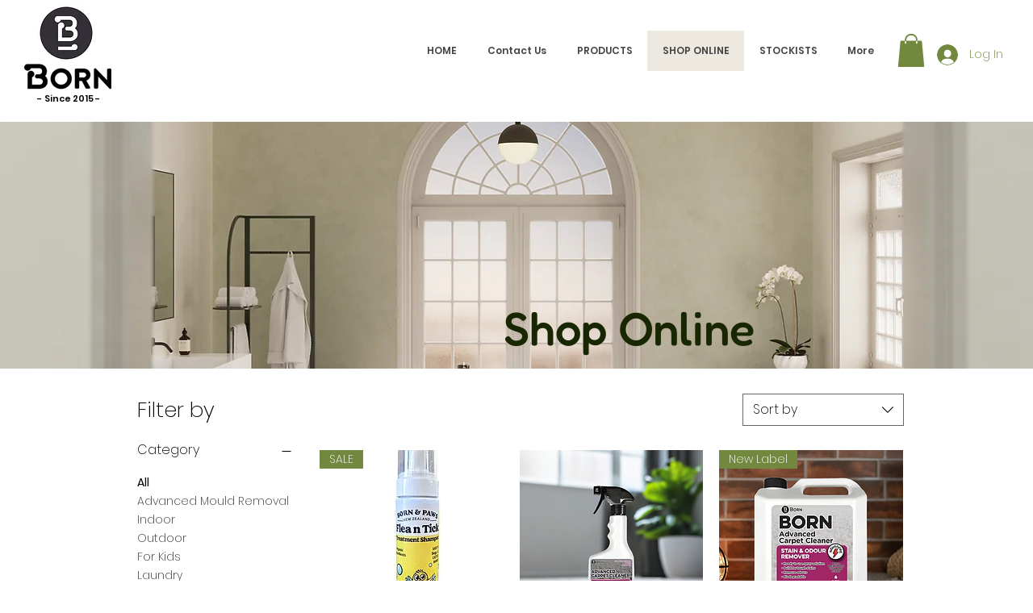

--- FILE ---
content_type: application/javascript; charset=utf-8
request_url: https://spin.bestfreecdn.com/storage/js/spin-3636.js
body_size: 160379
content:

                if (!spinPurplebearApp_3636) {
                    var spinPurplebearApp_3636 = function() {
                        (function(){class _{createStatisticRequest(t){const e=t.addedToCart?"accept":"decline";return{domain:t.shop,main_offer_id:t.main_offer_id,offer_id:t.offer_id,action:e,views:t.funnelViews,platform:t.platform}}createPurchaseRequest(t){const{bodyData:e}=t,n=e.main_offer_id,o=[];return e.offer_amount.forEach(i=>{o.push({offer_id:i.offer_id,amount:i.amount})}),{domain:t.shop,main_offer_id:n,offer_amount:o,platform:t.platform}}}window.$kaktusApi=function(){const p=new _;return{offerPreviewFetch:async t=>{const e={headers:{"Content-Type":"application/json",Accept:"application/json"}},n=`platform=${t.platform}`,o=`&domain=${t.shop}`,i=t.productId?t.productId:0,c=new URLSearchParams(window.location.search).get("offerId"),d=t.apiUrl+`api/front/offers/popup-data?${n}${o}&product_id=${i}&main_offer_id=${c}`,r=await fetch(d,e);if(!r.ok)throw new Error(`HTTP error, status = ${r.status}`);return await r.json()},offerFetch:async t=>{var u;const e={headers:{"Content-Type":"application/json",Accept:"application/json"}},n=`&domain=${t.shop}`,o=`platform=${t.platform}`,i=t.productId?`&product_id=${t.productId}`:"",s=t.variantsId?`&variants_id=${t.variantsId}`:"",c=t.triggerType,d=window.innerWidth>991?"3":"2",r=t.cartValue?t.cartValue:0,l=c==="4"?`&page_select=${t.targetCode}`:"",h=c==="5"?`&button_code=${encodeURIComponent(t.targetCode)}`:"",$=(u=t==null?void 0:t.excludeOffers)!=null&&u.length?`&exclude_offers=${t.excludeOffers.join(",")}`:"",w=t.cart?t.cart:0,g=t.urlParam?`&url_parameter=${encodeURIComponent(t.urlParam)}`:"",y=t.loggedUser?`&logged_user=${t.loggedUser}`:"0",T=t.userTags?`&user_tags=${t.userTags}`:"",j=t.page_href?`&trigger_url=${t.page_href}`:"",v=t.on_hover||"",f=t.certain_btn||"",C=t.after_pages_number||"",b=t.app_name?`&app_name=${t.app_name}`:"",U=t.priority_offer_ids?`&priority_offer_id=${t.priority_offer_ids}`:"",S=t.isPreview?"&preview=1":"",O=+t.show_only_one_embedded?"&show_only_one_embedded=1":"",I=t.with_design?"&with_design=true":"",k=t.apiUrl+`api/front/offers?${o}${b}${n}${i}${s}&cart=${w}&trigger_event=${c}&display_on_device=${d}&cart_value=${r}${y}${T}${l}${h}${g}${$}${U}${j}${v}${f}${C}${S}${O}${I}`,a=await fetch(k,e);if(!a.ok)throw new Error(`HTTP error, status = ${a.status}`);return await a.json()},createStatisticFetch:async t=>{const e={method:"POST",headers:{"Content-Type":"application/json",Accept:"application/json"},body:JSON.stringify(p.createStatisticRequest(t))},n=t.apiUrl+"api/front/statistic",o=await fetch(n,e);if(!o.ok)throw new Error(`HTTP error, status = ${o.status}`);return await o.text()},createPurchaseFetch:async t=>{const e={method:"POST",headers:{"Content-Type":"application/json",Accept:"application/json"},body:JSON.stringify(p.createPurchaseRequest(t))};let n=t.apiUrl+"api/front/purchase";const o=await fetch(n,e);if(!o.ok)throw new Error(`HTTP error, status = ${o.status}`);return await o.text()},createOrderFetch:async(t,e)=>{const n={method:"POST",headers:{"Content-Type":"application/json",Accept:"application/json"},body:JSON.stringify(e(t))},o=t.apiUrl+"api/front/draft-order",i=await fetch(o,n);if(!i.ok)throw new Error(`HTTP error, status = ${i.status}`);return await i.json()},getDiscountCode:async t=>{const e={method:"GET",headers:{"Content-Type":"application/json",Accept:"application/json"}},n=`platform=${t.platform}`,o=`&domain=${t.shop}`,i=`&discount_code=${encodeURI(t.discountCode)}`,s=t.apiUrl+`api/front/get-discount?${n}${o}${i}`;return(await fetch(s,e)).json()},createNotesFetch:async t=>{const e={method:"POST",headers:{"Content-Type":"application/json",Accept:"application/json"},body:JSON.stringify({order_id:t.order_id,note:t.note,domain:t.shop,platform:t.platform})};let n=t.apiUrl+"api/front/order-note";const o=await fetch(n,e);if(!o.ok)throw new Error(`HTTP error, status = ${o.status}`);return await o.text()}}}})();var He=Object.defineProperty;var Ge=(t,a,e)=>a in t?He(t,a,{enumerable:!0,configurable:!0,writable:!0,value:e}):t[a]=e;var B=(t,a,e)=>(Ge(t,typeof a!="symbol"?a+"":a,e),e);function je(){let t=null,a=null;return{promise:new Promise((r,n)=>{t=r,a=n}),resolve:t,reject:a}}const Ke=t=>{let{createHost:a}=t;return{__type:"host",create:e=>({}),host:e=>{var r,n;const{applicationId:o}=e??{},s=typeof window<"u"?window.wixEmbedsAPI:void 0,c=a(e),i=Xe();return{...c,apiBaseUrl:i,getMonitoringClient:s==null||s.getMonitoringClientFunction==null?void 0:s.getMonitoringClientFunction(o),essentials:{language:typeof window<"u"?(r=window.commonConfig)==null?void 0:r.language:void 0,locale:typeof window<"u"?(n=window.commonConfig)==null?void 0:n.locale:void 0}}},auth:e=>{const r=typeof window<"u"?window.wixEmbedsAPI:void 0;e||(e=r==null||r.getAccessTokenFunction==null?void 0:r.getAccessTokenFunction());let n=!1;const{resolve:o,promise:s}=je();return{getAuthHeaders:async()=>{if(!e&&n&&(e=await s),!e)throw new Error("Failed to resolve auth token");return{headers:{Authorization:await e()}}},getAccessTokenInjector:()=>(n=!0,c=>{o(c)})}}}};function Xe(){const t=typeof window<"u"?window.wixEmbedsAPI:void 0,a=t==null||t.getExternalBaseUrl==null?void 0:t.getExternalBaseUrl();if(!a)return;const e=new URL(a);return e!=null&&e.pathname&&e.pathname!=="/"?""+e.hostname+e.pathname:e.hostname}const Qe=t=>{let{clientSdk:a,applicationId:e}=t;return{invoke:async r=>{let{namespace:n,method:o,args:s}=r;if(!a)throw new Error("Wix Site SDK only works in a Wix site environment. Learn more: https://dev.wix.com/docs/sdk/host-modules/site/introduction");return a.invoke({namespace:n,method:o,args:s,applicationId:e,accessToken:"accessToken"})},getAccessToken:()=>{throw new Error("Not implemented")},observeState:()=>({disconnect:()=>{}})}},Je=function(t){const a=typeof $wixContext<"u"&&$wixContext.clientSdk||(t==null?void 0:t.clientSdk)||window.clientSdk,{applicationId:e}=t||{};if(!e)throw new Error('"createHost" was called without a required field "applicationId"');return{channel:Qe({clientSdk:a,applicationId:e}),close:()=>{}}},ge=Ke({createHost:Je});var K={};function X(t,a=!1,e=r=>r){return()=>({__type:"event-definition",type:t,isDomainEvent:a,transformations:e})}var Ye="wix_spi_error";const ze=t=>{switch(t){case"get":case"GET":return"GET";case"post":case"POST":return"POST";case"put":case"PUT":return"PUT";case"delete":case"DELETE":return"DELETE";case"patch":case"PATCH":return"PATCH";case"head":case"HEAD":return"HEAD";case"options":case"OPTIONS":return"OPTIONS";default:throw new Error(`Unknown method: ${t}`)}},Ze=t=>a=>async e=>{let r;const n=o=>{if(r=t(e)(o),r.url===void 0)throw new Error("Url was not successfully created for this request, please reach out to support channels for assistance.");const{method:s,url:c,params:i}=r;return{...r,method:ze(s),url:c,data:r.data,params:i}};try{const o=await a.request(n);if(r===void 0)throw new Error("Request options were not created for this request, please reach out to support channels for assistance.");const s=Array.isArray(r.transformResponse)?r.transformResponse:[r.transformResponse];let c=o.data;return s.forEach(i=>{i&&(c=i(o.data,o.headers))}),c}catch(o){throw typeof o=="object"&&o!==null&&"response"in o&&typeof o.response=="object"&&o.response!==null&&"data"in o.response?o.response.data:o}},tr=t=>t.__isAmbassador?!0:!!t().__isAmbassador,er="__metadata",dt="www.wixapis.com";class rr extends Error{constructor(e,r){super(e);B(this,"message");B(this,"response");this.message=e,this.response=r}async details(){const e=await this.response.json();return ar(this.response.status,e==null?void 0:e.message,e==null?void 0:e.details,{requestId:this.response.headers.get("X-Wix-Request-Id"),details:e})}}const ar=(t,a,e,r)=>({details:{...!(e!=null&&e.validationError)&&{applicationError:{description:a,code:t,data:r}},...e},message:a}),nr=t=>t!=null&&t.method&&["post","put","patch"].includes(t.method.toLocaleLowerCase())&&t.body?{"Content-Type":"application/json"}:{},or=t=>t&&typeof t=="object"&&!Array.isArray(t),ir=t=>t.__type==="host";function cr(t,a){return t.create(a)}const sr="x-wix-bi-gateway";function ur(t,a,e){return{[sr]:dr({environment:`js-sdk${e?`-${e}`:""}`,"package-name":t.packageName??(a==null?void 0:a.PACKAGE_NAME),"method-fqn":t.methodFqn,entity:t.entityFqdn})}}function dr(t){return Object.entries(t).filter(([a,e])=>!!e).map(([a,e])=>`${a}=${e}`).join(",")}function lr(t,a){return(...e)=>{const r=fe();return r?r.initWixModules(t,a).apply(void 0,e):t.apply(void 0,e)}}function pr(t){const a=(...e)=>{const r=fe();return r?r.initWixModules(t).apply(void 0,e):()=>{}};return a.__type=t.__type,a.type=t.type,a.isDomainEvent=t.isDomainEvent,a.transformations=t.transformations,a}function fe(){const t=typeof $wixContext<"u"&&$wixContext.initWixModules?$wixContext.initWixModules:typeof globalThis.__wix_context__<"u"&&globalThis.__wix_context__.initWixModules?globalThis.__wix_context__.initWixModules:void 0;if(t)return{initWixModules(r,n){return lt(()=>t(r,n))},fetchWithAuth(){throw new Error("fetchWithAuth is not available in this context")},graphql(){throw new Error("graphql is not available in this context")}};const a=typeof $wixContext<"u"?$wixContext.client:typeof K.client<"u"?K.client:typeof globalThis.__wix_context__<"u"?globalThis.__wix_context__.client:void 0,e=typeof $wixContext<"u"?$wixContext.elevatedClient:typeof K.elevatedClient<"u"?K.elevatedClient:typeof globalThis.__wix_context__<"u"?globalThis.__wix_context__.elevatedClient:void 0;if(!(!a&&!e))return{initWixModules(r,n){if(n){if(!e)throw new Error("An elevated client is required to use elevated modules. Make sure to initialize the Wix context with an elevated client before using elevated SDK modules");return lt(()=>e.use(r))}if(!a)throw new Error("Wix context is not available. Make sure to initialize the Wix context before using SDK modules");return lt(()=>a.use(r))},fetchWithAuth:(r,n)=>{if(!a)throw new Error("Wix context is not available. Make sure to initialize the Wix context before using SDK modules");return a.fetchWithAuth(r,n)},async graphql(r,n,o){if(!a)throw new Error("Wix context is not available. Make sure to initialize the Wix context before using SDK modules");return a.graphql(r,n,o)}}}function lt(t){const a=globalThis.__wix_context__,e={client:K.client,elevatedClient:K.elevatedClient};let r;globalThis.__wix_context__=void 0,K.client=void 0,K.elevatedClient=void 0,typeof $wixContext<"u"&&(r={client:$wixContext==null?void 0:$wixContext.client,elevatedClient:$wixContext==null?void 0:$wixContext.elevatedClient},delete $wixContext.client,delete $wixContext.elevatedClient);try{return t()}finally{globalThis.__wix_context__=a,K.client=e.client,K.elevatedClient=e.elevatedClient,typeof $wixContext<"u"&&($wixContext.client=r.client,$wixContext.elevatedClient=r.elevatedClient)}}function hr(t,a,e,r,n,o,s){return lt(()=>t({request:async c=>{var U,v;const i=c({host:(o==null?void 0:o.HTTPHost)||dt});let u=i;u.method==="GET"&&((U=u.fallback)!=null&&U.length)&&u.params.toString().length>4e3&&(u=i.fallback[0]);let w=`https://${(o==null?void 0:o.HTTPHost)??dt}${u.url}`;u.params&&u.params.toString()&&(w+=`?${u.params.toString()}`);try{const D=ur(i,a,s),_=await e(w,{method:u.method,...u.data&&{body:JSON.stringify(u.data)},headers:{...D}});if(_.status!==200){let O=null;try{O=await _.json()}catch{}throw mr(_.status,O==null?void 0:O.message,O==null?void 0:O.details,{requestId:_.headers.get("X-Wix-Request-Id"),details:O})}return{data:await _.json(),headers:_.headers,status:_.status,statusText:_.statusText}}catch(D){throw(v=D.message)!=null&&v.includes("fetch is not defined")&&console.error("Node.js v18+ is required"),D}},fetchWithAuth:e,wixAPIFetch:r,getActiveToken:n}))}const mr=(t,a,e,r)=>({response:{data:{details:{...!(e!=null&&e.validationError)&&{applicationError:{description:a,code:t,data:r}},...e},message:a},status:t}});function Ae(){return{emit(t,...a){for(let e=0,r=this.events[t]||[],n=r.length;e<n;e++)r[e](...a)},events:{},on(t,a){var e;return((e=this.events)[t]||(e[t]=[])).push(a),()=>{var r;this.events[t]=(r=this.events[t])==null?void 0:r.filter(n=>a!==n)}}}}const gr=t=>t.__type==="event-definition";function Pe(t,a,e,r){let n;if(t.isDomainEvent){const s=e,{deletedEvent:c,actionEvent:i,createdEvent:u,updatedEvent:p,...w}=s,U={...r,...w};c?c!=null&&c.deletedEntity?n={entity:c==null?void 0:c.deletedEntity,metadata:U}:n={metadata:U}:i?n={data:i.body,metadata:U}:n={entity:(u==null?void 0:u.entity)??(p==null?void 0:p.currentEntity),metadata:U}}else n={data:e,metadata:r};const o=t.transformations??(s=>s);return a(o(n))}function Pr(t){const a=new Map,e=Ae(),r={...e,getRegisteredEvents:()=>a,async process(n,o={expectedEvents:[]}){const{eventType:s,identity:c,instanceId:i,payload:u}=await this.parseJWT(n),p=[...o.expectedEvents,...Array.from(a.keys()).map(U=>({type:U}))];if(p.length>0&&!p.some(({type:U})=>U===s))throw new Error(`Unexpected event type: ${s}. Expected one of: ${p.map(U=>U.type).join(", ")}`);const w=a.get(s)??[];return await Promise.all(w.map(({eventDefinition:U,handler:v})=>Pe(U,v,u,{instanceId:i,identity:c}))),{instanceId:i,eventType:s,payload:u,identity:c}},async processRequest(n,o){const s=await n.text();return this.process(s,o)},async parseJWT(n){if(!t.decodeJWT)throw new Error("decodeJWT is not supported by the authentication strategy");const{decoded:o,valid:s}=await t.decodeJWT(n);if(!s)throw new Error("JWT is not valid");if(typeof o.data!="string")throw new Error(`Unexpected type of JWT data: expected string, got ${typeof o.data}`);const c=JSON.parse(o.data),i=c.eventType,u=c.instanceId,p=c.identity?JSON.parse(c.identity):void 0,w=JSON.parse(c.data);return{instanceId:u,eventType:i,payload:w,identity:p}},async parseRequest(n){const o=await n.text();return this.parseJWT(o)},async executeHandlers(n){const o=Array.from(a.keys()).map(c=>({type:c}));if(o.length>0&&!o.some(({type:c})=>c===n.eventType))throw new Error(`Unexpected event type: ${n.eventType}. Expected one of: ${o.map(c=>c.type).join(", ")}`);const s=a.get(n.eventType)??[];await Promise.all(s.map(({eventDefinition:c,handler:i})=>Pe(c,i,n.payload,{instanceId:n.instanceId,identity:n.identity})))},apps:{AppInstalled:X("AppInstalled")(),AppRemoved:X("AppRemoved")()}};return{initModule(n){return o=>{const s=a.get(n.type)??[];s.push({eventDefinition:n,handler:o}),a.set(n.type,s),e.emit("registered",n)}},client:r}}const vr=t=>t.__type==="service-plugin-definition";function _r(t){const a=new Map,e=Ae(),r={...e,getRegisteredServicePlugins:()=>a,async parseJWT(n){if(!t.decodeJWT)throw new Error("decodeJWT is not supported by the authentication strategy");const{decoded:o,valid:s}=await t.decodeJWT(n,!0);if(!s)throw new Error("JWT is not valid");if(typeof o.data!="object"||o.data===null||!("metadata"in o.data)||typeof o.data.metadata!="object"||o.data.metadata===null||!("appExtensionType"in o.data.metadata)||typeof o.data.metadata.appExtensionType!="string")throw new Error("Unexpected JWT data: expected object with metadata.appExtensionType string");return o.data},async process(n){const o=await this.parseJWT(n.body);return this.executeHandler(o,n.url)},async parseRequest(n){const o=await n.text();return this.parseJWT(o)},async processRequest(n){const o=n.url,s=await n.text();try{const c=await this.process({url:o,body:s});return Response.json(c)}catch(c){if(c.errorType==="SPI"&&c.applicationCode&&c.httpCode)return Response.json({applicationError:{code:c.applicationCode,data:c.data}},{status:c.httpCode});throw c}},async executeHandler(n,o){const s=n.metadata.appExtensionType.toLowerCase(),c=a.get(s)??[];if(c.length===0)throw new Error(`No service plugin implementations found for component type ${s}`);if(c.length>1)throw new Error(`Multiple service plugin implementations found for component type ${s}. This is currently not supported`);const{implementation:i,servicePluginDefinition:u}=c[0],p=u.methods.find(U=>o.endsWith(U.primaryHttpMappingPath));if(!p)throw new Error("Unexpect request: request url did not match any method: "+o);const w=i[p.name];if(!w)throw new Error(`Got request for service plugin method ${p.name} but no implementation was provided. Available methods: ${Object.keys(i).join(", ")}`);return p.transformations.toREST(await w(p.transformations.fromREST(n)))}};return{initModule(n){return o=>{const s=a.get(n.componentType.toLowerCase())??[];s.push({servicePluginDefinition:n,implementation:o}),a.set(n.componentType.toLowerCase(),s),e.emit("registered",n)}},client:r}}function Ir(t){const a=t.headers||{Authorization:""},e=t.auth||{getAuthHeaders:v=>Promise.resolve({headers:{}})},r=e.getAuthHeaders.bind(void 0,t.host);e.getAuthHeaders=r;const n=async(v,D)=>{if(typeof v=="string"||v instanceof URL)return fetch(v,{...D,headers:{...D==null?void 0:D.headers,...(await r()).headers}});for(const[_,E]of Object.entries((await r()).headers))v.headers.set(_,E);return fetch(v,D)},{client:o,initModule:s}=_r(e),{client:c,initModule:i}=Pr(e),u=async(v,D)=>{var O,$;const _=await r(),E=nr(D);return fetch(v,{...D,headers:{...E,...a,..._==null?void 0:_.headers,...D==null?void 0:D.headers,...($=(O=t.host)==null?void 0:O.essentials)==null?void 0:$.passThroughHeaders}})},p=(v,D)=>{var _,E;if(gr(v))return i(v);if(vr(v))return s(v);if(ir(v)&&t.host)return cr(v,t.host);if(typeof v=="function"){if("__type"in v&&v.__type===Ye)return v;const O=((_=t.host)==null?void 0:_.apiBaseUrl)??dt;return hr(lt(()=>tr(v))?Ze(v):v,D??{},u,($,Z)=>{const G=new URL($,`https://${O}`);return G.host=O,G.protocol="https",u(G.toString(),Z)},e.getActiveToken,{HTTPHost:O},(E=t.host)==null?void 0:E.name)}else return or(v)?Object.fromEntries(Object.entries(v).map(([O,$])=>[O,p($,v[er])])):v},w=v=>{for(const D in v)a[D]=v[D]};return{...t.modules?p(t.modules):{},auth:e,setHeaders:w,use:p,enableContext(v,D={elevated:!1}){v==="global"?globalThis.__wix_context__!=null?D.elevated?globalThis.__wix_context__.elevatedClient=this:globalThis.__wix_context__.client=this:D.elevated?globalThis.__wix_context__={elevatedClient:this}:globalThis.__wix_context__={client:this}:D.elevated?K.elevatedClient=this:K.client=this},fetch:(v,D)=>{var O;const _=((O=t.host)==null?void 0:O.apiBaseUrl)??dt,E=new URL(v,`https://${_}`);return E.host=_,E.protocol="https",u(E.toString(),D)},fetchWithAuth:n,async graphql(v,D,_={apiVersion:"alpha"}){var G;const E=((G=t==null?void 0:t.host)==null?void 0:G.apiBaseUrl)??dt,O=await u(`https://${E}/graphql/${_.apiVersion}`,{method:"POST",headers:{"Content-Type":"application/json"},body:JSON.stringify({query:v,variables:D})});if(O.status!==200)throw new rr(`GraphQL request failed with status ${O.status}`,O);const{data:$,errors:Z}=await O.json();return{data:$??{},errors:Z}},webhooks:c,servicePlugins:o}}const we="wix:",Te={_id:"id",_createdDate:"createdDate",_updatedDate:"updatedDate"},Cr={id:"_id",createdDate:"_createdDate",updatedDate:"_updatedDate"},fr="items",Ar="pagingMetadata",ft=50;function ye(t,a,e){const r=o=>e.includes(o),n=(o,s)=>{if(Array.isArray(o))o.forEach(c=>{n(c,s)});else if(typeof o=="object"&&o!==null){const c=o;Object.keys(c).forEach(i=>{const u=s===""?i:`${s}.${i}`;r(u)||(i in a&&!(a[i]in c)&&(c[a[i]]=c[i],delete c[i]),n(c[i],u))})}};return n(t,""),t}function T(t,a=[]){return ye(t,Te,a)}function x(t,a=[]){return ye(t,Cr,a)}function mt(t){return t==null?void 0:t.toISOString()}function q(t){return t?new Date(t):void 0}function ht(t,{path:a,isRepeated:e,isMap:r},n){const o=a.split(".");if(o.length===1&&a in t)return t[a]=e?t[a].map(n):r?Object.fromEntries(Object.entries(t[a]).map(([i,u])=>[i,n(u)])):n(t[a]),t;const[s,...c]=o;if(s.endsWith("{}")){const i=s.slice(0,-2);t[i]=Object.fromEntries(Object.entries(t[i]).map(([u,p])=>[u,ht(p,{path:c.join("."),isRepeated:e,isMap:r},n)]))}else Array.isArray(t[s])?t[s]=t[s].map(i=>ht(i,{path:c.join("."),isRepeated:e,isMap:r},n)):s in t&&typeof t[s]=="object"&&t[s]!==null&&(t[s]=ht(t[s],{path:c.join("."),isRepeated:e,isMap:r},n));return t}function I(t,a){return a.reduce((e,{paths:r,transformFn:n})=>r.reduce((o,s)=>ht(o,s,n),e),t)}function wr(t,a){const{protocol:e}=new URL(t);return e===`${a}:`?`${we}${t}`:t}function Se(t){return Object.fromEntries(Object.entries(t).filter(([,a])=>a!==void 0))}function ae(t){return Dr(t).map(a=>a.toLocaleUpperCase()).join("_")}const Tr=/([\p{Ll}\d])(\p{Lu})/gu,yr=/(\p{Lu})([\p{Lu}][\p{Ll}])/gu,ve="$1\0$2",Sr=/[^\p{L}\d]+/giu;function Dr(t){let a=t.trim();a=a.replace(Tr,ve).replace(yr,ve),a=a.replace(Sr,"\0");let e=0,r=a.length;for(;a.charAt(e)==="\0";)e++;if(e===r)return[];for(;a.charAt(r-1)==="\0";)r--;return a.slice(e,r).split(/\0/g)}const xr=t=>{var a,e;return"validationError"in(((e=(a=t.response)==null?void 0:a.data)==null?void 0:e.details)??{})},Or=t=>{var a,e;return"applicationError"in(((e=(a=t.response)==null?void 0:a.data)==null?void 0:e.details)??{})},Fr=t=>{var a,e;return(((a=t.response)==null?void 0:a.status)??-1)>=400&&(((e=t.response)==null?void 0:e.status)??-1)<500};function y(t,a={explicitPathsToArguments:{},spreadPathsToArguments:{},singleArgumentUnchanged:!1},e=[]){var r,n,o;if(typeof t!="object"||t===null)throw t;if(xr(t))return Nr(t.response.data,a,e);if(Or(t))return Ur(t);if(Fr(t)){const s=((r=t.response)==null?void 0:r.statusText)??"UNKNOWN",c=((o=(n=t.response)==null?void 0:n.data)==null?void 0:o.message)??s,i={applicationError:{description:s,code:ae(s),data:{}}};return gt({message:JSON.stringify({message:c,details:i},null,2),extraProperties:{details:i}})}return br(t)}const Nr=(t,a,e)=>{var c,i;const{fieldViolations:r}=t.details.validationError,n=(c=Rr(a,r,e))==null?void 0:c.sort((u,p)=>u.field<p.field?-1:1),o=`INVALID_ARGUMENT: ${(i=n==null?void 0:n.map(({field:u,description:p})=>`"${u}" ${p}`))==null?void 0:i.join(", ")}`,s={validationError:{fieldViolations:n}};return gt({message:JSON.stringify({message:o,details:s},null,2),extraProperties:{details:s}})},gt=({message:t,extraProperties:a={}})=>{const e=new Error(t);for(const[r,n]of Object.entries(a))n!==void 0&&(e[r]=n);return e},Ur=t=>{var i,u,p,w,U,v,D,_,E,O,$,Z,G,tt,pt;const a=((i=t.response)==null?void 0:i.statusText)??"UNKNOWN",e=((p=(u=t.response)==null?void 0:u.data)==null?void 0:p.message)??a,r=((D=(v=(U=(w=t.response)==null?void 0:w.data)==null?void 0:U.details)==null?void 0:v.applicationError)==null?void 0:D.description)??a,n=(($=(O=(E=(_=t.response)==null?void 0:_.data)==null?void 0:E.details)==null?void 0:O.applicationError)==null?void 0:$.code)??ae(a),o=((pt=(tt=(G=(Z=t.response)==null?void 0:Z.data)==null?void 0:G.details)==null?void 0:tt.applicationError)==null?void 0:pt.data)??{},s=e===r?e:`${e}: ${r}`,c={applicationError:{description:r,code:n,data:o}};return gt({message:JSON.stringify({message:s,details:c},null,2),extraProperties:{details:c}})},br=t=>{var e;const a=t.requestId?`System error occurred, request-id: ${t.requestId}`:`System error occurred: ${JSON.stringify(t)}`;return gt({message:a,extraProperties:{requestId:t.requestId,code:ae(((e=t.response)==null?void 0:e.statusText)??"UNKNOWN"),...!t.response&&{runtimeError:t}}})},Rr=({spreadPathsToArguments:t,explicitPathsToArguments:a,singleArgumentUnchanged:e},r,n)=>{const o={...t,...a},s=Object.keys(o);return r==null?void 0:r.filter(c=>!r.some(u=>u.field.length>c.field.length&&u.field.startsWith(c.field)&&s.includes(u.field))).map(c=>{var p;const i=a[c.field];if(i)return{...c,field:_e(i,n)};const u=(p=s==null?void 0:s.sort((w,U)=>U.length-w.length))==null?void 0:p.find(w=>c.field.startsWith(w));if(u){const w=o[u];if(w)return{...c,field:c.field.replace(u,_e(w,n))}}return e?{...c,field:`${n[0]}.${c.field}`}:c})},_e=(t,a)=>{const e=$r(t);return e!==null&&typeof e<"u"?t.replace(`$[${e}]`,a[e]):t},$r=t=>{const a=t.match(/\$\[(?<argIndex>\d+)\]/);return a&&a.groups&&Number(a.groups.argIndex)};function S(t,a=!1){return lr(t,a)}function nt(t,a){const e=De(t),r=Object.entries(e).reduce((n,[o,s])=>((Array.isArray(s)?s:[s]).forEach(i=>{i!=null&&n.append(o,i)}),n),new URLSearchParams);return a&&r.append(".r",Er(JSON.stringify(t))),r}function ne(t){const a=jr(t.host),e=Xr(a,t.domainToMappings),r=Yr(t.protoPath,t.data||{});return ta(r,e)}function De(t,a=""){const e={};return Object.entries(t).forEach(([r,n])=>{const o=n!==null&&typeof n=="object"&&!Array.isArray(n),s=Lr(a,r);if(o){const c=De(n,s);Object.assign(e,c)}else e[s]=n}),e}function Lr(t,a){return`${t}${t?".":""}${a}`}const Er=t=>(typeof btoa<"u"?btoa(t):Buffer.from(t,"utf-8").toString("base64")).replace(/=/g,"").replace(/\+/g,"-").replace(/\//g,"_"),kr=["wix.com","editorx.com"],Mr="_",qr=new RegExp(`\\.(${kr.join("|")})$`),Vr=["42.wixprod.net","uw2-edt-1.wixprod.net"],Wr="dev.wix-code.com",Br=/{(.*)}/,Hr=new RegExp(`\\.(${Vr.join("|")})$`),Gr=new RegExp(`.*\\.${Wr}$`);function jr(t){return Kr(t).replace(qr,"._base_domain_").replace(Hr,"._api_base_domain_").replace(Gr,"*.dev.wix-code.com")}function Kr(t){return t.replace("create.editorx.com","editor.editorx.com")}function Xr(t,a){const e=a[t]||a[Mr];return!e&&Qr(t)?a[Jr]:e}function Qr(t){return!!t.match(/\._base_domain_$/)}const Jr="www._base_domain_";function Yr(t,a){return t.split("/").map(e=>zr(e,a)).join("/")}function zr(t,a){const e=t.match(Br)||[],r=e[1];if(r){const n=t.replace(e[0],"");return Zr(a,r,t,n)}return t}function Zr(t,a,e,r){let n=t;for(const o of a.split(".")){if(!n)return e;n=n[o]}return`${n}${r}`}function ta(t,a){const e=a==null?void 0:a.find(r=>t.startsWith(r.destPath));return e?e.srcPath+t.slice(e.destPath.length):t}function J(t){return pr(t)}function it(t){return isFinite(t)?t:t.toString()}function R(t){return t==="NaN"?NaN:t==="Infinity"?1/0:t==="-Infinity"?-1/0:t}function oe(t){return t&&Se({city:t.city,subdivision:t.subdivision,country:t.country,postalCode:t.postalCode,formattedAddress:t.formatted,geocode:t.location,addressLine:t.addressLine1,addressLine2:t.addressLine2,streetAddress:t.streetAddress&&{name:t.streetAddress.name,number:t.streetAddress.number,apt:t.streetAddress.apt}})}function Y(t){return t&&Se({formatted:t.formattedAddress,location:t.geocode,addressLine1:t.addressLine,addressLine2:t.addressLine2,streetAddress:t.streetAddress&&{name:t.streetAddress.name,number:t.streetAddress.number,apt:t.streetAddress.apt},city:t.city,subdivision:t.subdivision,country:t.country,postalCode:t.postalCode,countryFullname:t.countryFullname,subdivisionFullname:t.subdivisionFullname})}function Ie(t){return Object.keys(t).length===1&&"$and"in t&&Array.isArray(t.$and)}function Ce(t){return Object.keys(t).length===1&&"$or"in t&&Array.isArray(t.$or)}function ea(t){return Object.keys(t).length===1&&"$not"in t&&typeof t.$not=="object"}function H(t,a){return typeof t>"u"||Object.keys(t).length===0?a:typeof a>"u"||Object.keys(a).length===0?t:{$and:[...Ie(t)?t.$and:[t],...Ie(a)?a.$and:[a]]}}function ra(t,a){return typeof t>"u"||Object.keys(t).length===0?a:typeof a>"u"||Object.keys(a).length===0?t:{$or:[...Ce(t)?t.$or:[t],...Ce(a)?a.$or:[a]]}}function aa(t){if(!(typeof t>"u"||Object.keys(t).length===0))return ea(t)?t.$not:{$not:t}}class xe{constructor({items:a,originQuery:e,fetchNextPage:r,fetchPrevPage:n,limit:o}){B(this,"_items");B(this,"_fetchNextPage");B(this,"_fetchPrevPage");B(this,"_originQuery");B(this,"_limit");this._items=a,this._fetchNextPage=r,this._fetchPrevPage=n,this._originQuery=e,this._limit=o}get items(){return this._items}get length(){return this._items.length}get pageSize(){return this._limit}get query(){return this._originQuery}async next(){if(!this.hasNext())throw new Error("No next page to fetch");return await this._fetchNextPage()}async prev(){if(!this.hasPrev())throw new Error("No previous page to fetch");return await this._fetchPrevPage()}}class na extends xe{constructor({items:e,originQuery:r,fetchNextPage:n,fetchPrevPage:o,limit:s,nextCursor:c,prevCursor:i}){super({items:e,originQuery:r,fetchNextPage:n,fetchPrevPage:o,limit:s});B(this,"_nextCursor");B(this,"_prevCursor");B(this,"cursors");this._nextCursor=c,this._prevCursor=i,this.cursors={next:c,prev:i}}hasNext(){return!!this._nextCursor}hasPrev(){return!!this._prevCursor}}class oa extends xe{constructor({items:e,fetchNextPage:r,fetchPrevPage:n,offset:o,originQuery:s,limit:c,totalCount:i,tooManyToCount:u}){super({items:e,fetchNextPage:r,fetchPrevPage:n,originQuery:s,limit:c});B(this,"_totalCount");B(this,"_offset");B(this,"_tooManyToCount");this._totalCount=i,this._offset=o,this._tooManyToCount=u}get currentPage(){return this._limit===0?void 0:Math.floor(this._offset/this._limit)}get totalPages(){return this._tooManyToCount||this._limit===0?void 0:Math.ceil(this._totalCount/this._limit)}get totalCount(){return this._tooManyToCount?void 0:this._totalCount}hasNext(){return this._limit!==0&&this.currentPage!==void 0&&this.totalPages!==void 0&&this.currentPage<this.totalPages-1}hasPrev(){return!!(this._limit!==0&&this.currentPage&&this.currentPage>0)}}function ia(t){const a=e=>({query:e,async find(){var r,n;try{const o=t.requestTransformer(t.pagingMethod==="CURSOR"&&e.cursorPaging.cursor?{cursorPaging:e.cursorPaging}:e),s=await t.func(o),{[fr]:c,[Ar]:i}=t.responseTransformer(s);if(t.pagingMethod==="OFFSET"){const p=e;return new oa({items:c??[],fetchNextPage:()=>a({...p,paging:{offset:p.paging.offset+p.paging.limit,limit:p.paging.limit}}).find(),fetchPrevPage:()=>a({...e,paging:{offset:Math.max(p.paging.offset-p.paging.limit,0),limit:p.paging.limit}}).find(),offset:p.paging.offset,limit:p.paging.limit,totalCount:i==null?void 0:i.total,tooManyToCount:i==null?void 0:i.tooManyToCount,originQuery:this})}const u=e.cursorPaging;return new na({items:c??[],limit:u.limit,originQuery:this,fetchNextPage:()=>{var p;return a({...e,cursorPaging:{cursor:((p=i==null?void 0:i.cursors)==null?void 0:p.next)??void 0,limit:u.limit}}).find()},fetchPrevPage:()=>{var p;return a({...e,cursorPaging:{cursor:((p=i==null?void 0:i.cursors)==null?void 0:p.prev)??void 0,limit:u.limit}}).find()},prevCursor:((r=i==null?void 0:i.cursors)==null?void 0:r.prev)??void 0,nextCursor:((n=i==null?void 0:i.cursors)==null?void 0:n.next)??void 0})}catch(o){throw t.errorTransformer(o)}},skipTo(r){return a({...e,cursorPaging:{cursor:r,limit:e.cursorPaging.limit}})},eq(r,n){const o=typeof n>"u"?null:n,s={[W(t.transformationPaths,r)]:o};return a({...e,filter:H(e.filter,s)})},ne(r,n){const o=typeof n>"u"?null:n,s={[W(t.transformationPaths,r)]:{$ne:o}};return a({...e,filter:H(e.filter,s)})},ge(r,n){const o={[W(t.transformationPaths,r)]:{$gte:n}};return a({...e,filter:H(e.filter,o)})},gt(r,n){const o={[W(t.transformationPaths,r)]:{$gt:n}};return a({...e,filter:H(e.filter,o)})},le(r,n){const o={[W(t.transformationPaths,r)]:{$lte:n}};return a({...e,filter:H(e.filter,o)})},lt(r,n){const o={[W(t.transformationPaths,r)]:{$lt:n}};return a({...e,filter:H(e.filter,o)})},isNotEmpty(r){return this.ne(r,null)},isEmpty(r){return this.eq(r,null)},startsWith(r,n){const o={[W(t.transformationPaths,r)]:{$startsWith:n}};return a({...e,filter:H(e.filter,o)})},endsWith(r,n){const o={[W(t.transformationPaths,r)]:{$endsWith:n}};return a({...e,filter:H(e.filter,o)})},contains(r,n){const o={[W(t.transformationPaths,r)]:{$contains:n}};return a({...e,filter:H(e.filter,o)})},hasSome(r,...n){const o={[W(t.transformationPaths,r)]:{$hasSome:Array.isArray(n[0])?n[0]:n}};return a({...e,filter:H(e.filter,o)})},hasAll(r,...n){const o={[W(t.transformationPaths,r)]:{$hasAll:Array.isArray(n[0])?n[0]:n}};return a({...e,filter:H(e.filter,o)})},between(r,n,o){return this.ge(r,n).lt(r,o)},in(r,n){const o={[W(t.transformationPaths,r)]:{$in:n}};return a({...e,filter:H(e.filter,o)})},exists(r,n=!0){const o={[W(t.transformationPaths,r)]:{$exists:n}};return a({...e,filter:H(e.filter,o)})},or(r){return a({...e,filter:ra(e.filter,r.query.filter)})},and(r){return a({...e,filter:H(e.filter,r.query.filter)})},not(r){return a({...e,filter:aa(r.query.filter)})},ascending(...r){return a({...e,sort:[...e.sort??[],...r.map(n=>({fieldName:W(t.transformationPaths,n),order:"ASC"}))]})},descending(...r){return a({...e,sort:[...e.sort??[],...r.map(n=>({fieldName:W(t.transformationPaths,n),order:"DESC"}))]})},skip(r){return a({...e,paging:{offset:r,limit:"limit"in e.paging?e.paging.limit:ft}})},limit(r){if(t.pagingMethod==="CURSOR"){const o=e;return a({...e,cursorPaging:{limit:r,cursor:"cursor"in o.cursorPaging?o.cursorPaging.cursor:void 0}})}const n=e;return a({...e,paging:{limit:r,offset:"offset"in n.paging?n.paging.offset:0}})}});return a({filter:{},...t.pagingMethod==="OFFSET"?{paging:{offset:0,limit:ft}}:{cursorPaging:{limit:ft}}})}function W(t,a){var r;const e=(r=Object.entries(t).find(([n])=>n===a||a.startsWith(`${n}.`)))==null?void 0:r[0];return e?a.replace(e,t[e]):a.split(".").map(n=>t[n]??Te[n]??n).join(".")}function ot(t){return ne(Object.assign(t,{domainToMappings:{"*.dev.wix-code.com":[{srcPath:"/_api/catalog-reader-server",destPath:""}],_:[{srcPath:"/_api/catalog-reader-server",destPath:""}],"manage._base_domain_":[{srcPath:"/_api/catalog-reader-server",destPath:""},{srcPath:"/catalog-read-proxy",destPath:""}],"www._base_domain_":[{srcPath:"/_api/catalog-reader-server",destPath:""}],"www.wixapis.com":[{srcPath:"/stores-reader/v1/products",destPath:"/v1/products"},{srcPath:"/stores-reader/v1/variants",destPath:"/v1/variants"},{srcPath:"/stores-reader/api/v1/products",destPath:"/api/v1/products"},{srcPath:"/stores-reader/v1/collections",destPath:"/v1/collections"}],"api._api_base_domain_":[{srcPath:"/catalog-read-proxy",destPath:""}],"editor._base_domain_":[{srcPath:"/_api/catalog-read-proxy",destPath:""}],"blocks._base_domain_":[{srcPath:"/_api/catalog-read-proxy",destPath:""}],"create.editorx":[{srcPath:"/_api/catalog-read-proxy",destPath:""}]}}))}function L(t){return ne(Object.assign(t,{domainToMappings:{_:[{srcPath:"/_api/catalog-server",destPath:""}],"*.dev.wix-code.com":[{srcPath:"/_api/catalog-server",destPath:""}],"www.wixapis.com":[{srcPath:"/stores/v1/collections",destPath:"/v1/collections"},{srcPath:"/stores/v1/products",destPath:"/v1/products"},{srcPath:"/stores/v1/variants",destPath:"/v1/variants"},{srcPath:"/stores/v1/bulk/products",destPath:"/v1/bulk/products"},{srcPath:"/stores/v1/products-digital",destPath:"/v1/products-digital"}],"manage._base_domain_":[{srcPath:"/_api/catalog-server",destPath:""},{srcPath:"/catalog-write-api-proxy",destPath:""}],"bo._base_domain_":[{srcPath:"/_api/catalog-write-api-proxy",destPath:""}],"wixbo.ai":[{srcPath:"/_api/catalog-write-api-proxy",destPath:""}],"wix-bo.com":[{srcPath:"/_api/catalog-write-api-proxy",destPath:""}],"api._api_base_domain_":[{srcPath:"/catalog-write-api-proxy",destPath:""}],"www._base_domain_":[{srcPath:"/catalog-write-api-proxy",destPath:""}]}}))}const N="@wix/auto_sdk_stores_products";function ca(t){function a({host:e}){const r=I(t,[{transformFn:it,paths:[{path:"product.weight"},{path:"product.price.price"},{path:"product.price.pricePerUnit"},{path:"product.priceData.price"},{path:"product.priceData.pricePerUnit"},{path:"product.convertedPriceData.price"},{path:"product.convertedPriceData.pricePerUnit"},{path:"product.costAndProfitData.itemCost"},{path:"product.variants.variant.priceData.price"},{path:"product.variants.variant.priceData.pricePerUnit"},{path:"product.variants.variant.convertedPriceData.price"},{path:"product.variants.variant.convertedPriceData.pricePerUnit"},{path:"product.variants.variant.costAndProfitData.itemCost"},{path:"product.weightRange.minValue"},{path:"product.weightRange.maxValue"},{path:"product.price.discountedPrice"},{path:"product.priceData.discountedPrice"},{path:"product.convertedPriceData.discountedPrice"},{path:"product.priceRange.minValue"},{path:"product.priceRange.maxValue"},{path:"product.costAndProfitData.profit"},{path:"product.costAndProfitData.profitMargin"},{path:"product.costRange.minValue"},{path:"product.costRange.maxValue"},{path:"product.pricePerUnitData.totalQuantity"},{path:"product.pricePerUnitData.baseQuantity"},{path:"product.discount.value"},{path:"product.variants.variant.weight"},{path:"product.variants.variant.priceData.discountedPrice"},{path:"product.variants.variant.convertedPriceData.discountedPrice"},{path:"product.variants.variant.costAndProfitData.profit"},{path:"product.variants.variant.costAndProfitData.profitMargin"}]},{transformFn:mt,paths:[{path:"product.lastUpdated"},{path:"product.createdDate"}]}]);return{entityFqdn:"wix.stores.catalog.v1.product",method:"POST",methodFqn:"wix.catalog.api.v1.CatalogWriteApi.CreateProduct",packageName:N,url:L({protoPath:"/v1/products",data:r,host:e}),data:r,transformResponse:o=>I(o,[{transformFn:R,paths:[{path:"product.weight"},{path:"product.price.price"},{path:"product.price.pricePerUnit"},{path:"product.priceData.price"},{path:"product.priceData.pricePerUnit"},{path:"product.convertedPriceData.price"},{path:"product.convertedPriceData.pricePerUnit"},{path:"product.costAndProfitData.itemCost"},{path:"product.variants.variant.priceData.price"},{path:"product.variants.variant.priceData.pricePerUnit"},{path:"product.variants.variant.convertedPriceData.price"},{path:"product.variants.variant.convertedPriceData.pricePerUnit"},{path:"product.variants.variant.costAndProfitData.itemCost"},{path:"product.weightRange.minValue"},{path:"product.weightRange.maxValue"},{path:"product.price.discountedPrice"},{path:"product.priceData.discountedPrice"},{path:"product.convertedPriceData.discountedPrice"},{path:"product.priceRange.minValue"},{path:"product.priceRange.maxValue"},{path:"product.costAndProfitData.profit"},{path:"product.costAndProfitData.profitMargin"},{path:"product.costRange.minValue"},{path:"product.costRange.maxValue"},{path:"product.pricePerUnitData.totalQuantity"},{path:"product.pricePerUnitData.baseQuantity"},{path:"product.discount.value"},{path:"product.variants.variant.weight"},{path:"product.variants.variant.priceData.discountedPrice"},{path:"product.variants.variant.convertedPriceData.discountedPrice"},{path:"product.variants.variant.costAndProfitData.profit"},{path:"product.variants.variant.costAndProfitData.profitMargin"}]},{transformFn:q,paths:[{path:"product.lastUpdated"},{path:"product.createdDate"}]}])}}return a}function sa(t){function a({host:e}){const r=I(t,[{transformFn:it,paths:[{path:"product.weight"},{path:"product.price.price"},{path:"product.price.pricePerUnit"},{path:"product.priceData.price"},{path:"product.priceData.pricePerUnit"},{path:"product.convertedPriceData.price"},{path:"product.convertedPriceData.pricePerUnit"},{path:"product.costAndProfitData.itemCost"},{path:"product.variants.variant.priceData.price"},{path:"product.variants.variant.priceData.pricePerUnit"},{path:"product.variants.variant.convertedPriceData.price"},{path:"product.variants.variant.convertedPriceData.pricePerUnit"},{path:"product.variants.variant.costAndProfitData.itemCost"},{path:"product.weightRange.minValue"},{path:"product.weightRange.maxValue"},{path:"product.price.discountedPrice"},{path:"product.priceData.discountedPrice"},{path:"product.convertedPriceData.discountedPrice"},{path:"product.priceRange.minValue"},{path:"product.priceRange.maxValue"},{path:"product.costAndProfitData.profit"},{path:"product.costAndProfitData.profitMargin"},{path:"product.costRange.minValue"},{path:"product.costRange.maxValue"},{path:"product.pricePerUnitData.totalQuantity"},{path:"product.pricePerUnitData.baseQuantity"},{path:"product.discount.value"},{path:"product.variants.variant.weight"},{path:"product.variants.variant.priceData.discountedPrice"},{path:"product.variants.variant.convertedPriceData.discountedPrice"},{path:"product.variants.variant.costAndProfitData.profit"},{path:"product.variants.variant.costAndProfitData.profitMargin"}]},{transformFn:mt,paths:[{path:"product.lastUpdated"},{path:"product.createdDate"}]}]);return{entityFqdn:"wix.stores.catalog.v1.product",method:"PATCH",methodFqn:"wix.catalog.api.v1.CatalogWriteApi.UpdateProduct",packageName:N,url:L({protoPath:"/v1/products/{product.id}",data:r,host:e}),data:r,transformResponse:o=>I(o,[{transformFn:R,paths:[{path:"product.weight"},{path:"product.price.price"},{path:"product.price.pricePerUnit"},{path:"product.priceData.price"},{path:"product.priceData.pricePerUnit"},{path:"product.convertedPriceData.price"},{path:"product.convertedPriceData.pricePerUnit"},{path:"product.costAndProfitData.itemCost"},{path:"product.variants.variant.priceData.price"},{path:"product.variants.variant.priceData.pricePerUnit"},{path:"product.variants.variant.convertedPriceData.price"},{path:"product.variants.variant.convertedPriceData.pricePerUnit"},{path:"product.variants.variant.costAndProfitData.itemCost"},{path:"product.weightRange.minValue"},{path:"product.weightRange.maxValue"},{path:"product.price.discountedPrice"},{path:"product.priceData.discountedPrice"},{path:"product.convertedPriceData.discountedPrice"},{path:"product.priceRange.minValue"},{path:"product.priceRange.maxValue"},{path:"product.costAndProfitData.profit"},{path:"product.costAndProfitData.profitMargin"},{path:"product.costRange.minValue"},{path:"product.costRange.maxValue"},{path:"product.pricePerUnitData.totalQuantity"},{path:"product.pricePerUnitData.baseQuantity"},{path:"product.discount.value"},{path:"product.variants.variant.weight"},{path:"product.variants.variant.priceData.discountedPrice"},{path:"product.variants.variant.convertedPriceData.discountedPrice"},{path:"product.variants.variant.costAndProfitData.profit"},{path:"product.variants.variant.costAndProfitData.profitMargin"}]},{transformFn:q,paths:[{path:"product.lastUpdated"},{path:"product.createdDate"}]}])}}return a}function ua(t){function a({host:e}){return{entityFqdn:"wix.stores.catalog.v1.product",method:"DELETE",methodFqn:"wix.catalog.api.v1.CatalogWriteApi.DeleteProduct",packageName:N,url:L({protoPath:"/v1/products/{id}",data:t,host:e}),params:nt(t)}}return a}function da(t){function a({host:e}){const r=I(t,[{transformFn:it,paths:[{path:"variants.price"},{path:"variants.cost"},{path:"variants.weight"}]}]);return{entityFqdn:"wix.stores.catalog.v1.product",method:"PATCH",methodFqn:"wix.catalog.api.v1.CatalogWriteApi.UpdateVariants",packageName:N,url:L({protoPath:"/v1/products/{id}/variants",data:r,host:e}),data:r,transformResponse:o=>I(o,[{transformFn:R,paths:[{path:"variants.variant.weight"},{path:"variants.variant.priceData.discountedPrice"},{path:"variants.variant.convertedPriceData.discountedPrice"},{path:"variants.variant.costAndProfitData.profit"},{path:"variants.variant.costAndProfitData.profitMargin"},{path:"variants.variant.priceData.price"},{path:"variants.variant.priceData.pricePerUnit"},{path:"variants.variant.convertedPriceData.price"},{path:"variants.variant.convertedPriceData.pricePerUnit"},{path:"variants.variant.costAndProfitData.itemCost"}]}])}}return a}function la(t){function a({host:e}){return{entityFqdn:"wix.stores.catalog.v1.product",method:"POST",methodFqn:"wix.catalog.api.v1.CatalogWriteApi.ResetAllVariantData",packageName:N,url:L({protoPath:"/v1/products/{id}/variants/resetToDefault",data:t,host:e}),data:t}}return a}function pa(t){function a({host:e}){return{entityFqdn:"wix.stores.catalog.v1.product",method:"POST",methodFqn:"wix.catalog.api.v1.CatalogWriteApi.AddProductsToCollection",packageName:N,url:L({protoPath:"/v1/collections/{id}/productIds",data:t,host:e}),data:t}}return a}function ha(t){function a({host:e}){return{entityFqdn:"wix.stores.catalog.v1.product",method:"POST",methodFqn:"wix.catalog.api.v1.CatalogWriteApi.RemoveProductsFromCollection",packageName:N,url:L({protoPath:"/v1/collections/{id}/productIds/delete",data:t,host:e}),data:t}}return a}function ma(t){function a({host:e}){return{entityFqdn:"wix.stores.catalog.v1.product",method:"POST",methodFqn:"wix.catalog.api.v1.CatalogWriteApi.AddProductMedia",packageName:N,url:L({protoPath:"/v1/products/{id}/media",data:t,host:e}),data:t}}return a}function ga(t){function a({host:e}){return{entityFqdn:"wix.stores.catalog.v1.product",method:"POST",methodFqn:"wix.catalog.api.v1.CatalogWriteApi.RemoveProductMedia",packageName:N,url:L({protoPath:"/v1/products/{id}/media/delete",data:t,host:e}),data:t}}return a}function Pa(t){function a({host:e}){return{entityFqdn:"wix.stores.catalog.v1.product",method:"PATCH",methodFqn:"wix.catalog.api.v1.CatalogWriteApi.AddProductMediaToChoices",packageName:N,url:L({protoPath:"/v1/products/{id}/choices/media",data:t,host:e}),data:t}}return a}function va(t){function a({host:e}){return{entityFqdn:"wix.stores.catalog.v1.product",method:"POST",methodFqn:"wix.catalog.api.v1.CatalogWriteApi.RemoveProductMediaFromChoices",packageName:N,url:L({protoPath:"/v1/products/{id}/choices/media/delete",data:t,host:e}),data:t}}return a}function _a(t){function a({host:e}){return{entityFqdn:"wix.stores.catalog.v1.product",method:"DELETE",methodFqn:"wix.catalog.api.v1.CatalogWriteApi.DeleteProductOptions",packageName:N,url:L({protoPath:"/v1/products/{id}/options",data:t,host:e}),params:nt(t)}}return a}function Ia(t){function a({host:e}){return{entityFqdn:"wix.stores.catalog.v1.product",method:"POST",methodFqn:"wix.catalog.api.v1.CatalogWriteApi.RemoveBrand",packageName:N,url:L({protoPath:"/v1/products/{id}/remove-brand",data:t,host:e}),data:t}}return a}function Ca(t){function a({host:e}){return{entityFqdn:"wix.stores.catalog.v1.product",method:"POST",methodFqn:"wix.catalog.api.v1.CatalogWriteApi.CreateCollection",packageName:N,url:L({protoPath:"/v1/collections",data:t,host:e}),data:t}}return a}function fa(t){function a({host:e}){return{entityFqdn:"wix.stores.catalog.v1.product",method:"PATCH",methodFqn:"wix.catalog.api.v1.CatalogWriteApi.UpdateCollection",packageName:N,url:L({protoPath:"/v1/collections/{collection.id}",data:t,host:e}),data:t}}return a}function Aa(t){function a({host:e}){return{entityFqdn:"wix.stores.catalog.v1.product",method:"DELETE",methodFqn:"wix.catalog.api.v1.CatalogWriteApi.DeleteCollection",packageName:N,url:L({protoPath:"/v1/collections/{id}",data:t,host:e}),params:nt(t)}}return a}function wa(t){function a({host:e}){return{entityFqdn:"wix.stores.catalog.v1.product",method:"POST",methodFqn:"wix.catalog.api.v1.CatalogWriteApi.RemoveRibbon",packageName:N,url:L({protoPath:"/v1/products/{id}/remove-ribbon",data:t,host:e}),data:t}}return a}function Ta(t){function a({host:e}){const r=I(t,[{transformFn:it,paths:[{path:"set.price"},{path:"set.cost"},{path:"set.weight"}]}]);return{entityFqdn:"wix.stores.catalog.v1.product",method:"POST",methodFqn:"wix.catalog.api.v1.CatalogWriteApi.BulkUpdateProducts",packageName:N,url:L({protoPath:"/v1/bulk/products/update",data:r,host:e}),data:r}}return a}function ya(t){function a({host:e}){const r=I(t,[{transformFn:it,paths:[{path:"adjust.price.amount"},{path:"adjust.cost.amount"},{path:"adjust.weight.amount"}]}]);return{entityFqdn:"wix.stores.catalog.v1.product",method:"POST",methodFqn:"wix.catalog.api.v1.CatalogWriteApi.BulkAdjustProductProperties",packageName:N,url:L({protoPath:"/v1/bulk/products/adjust-properties",data:r,host:e}),data:r}}return a}function Sa(t){function a({host:e}){return{entityFqdn:"wix.stores.catalog.v1.product",method:"POST",methodFqn:"wix.catalog.api.v1.CatalogReadApi.QueryProductsPlatformized",packageName:N,url:ot({protoPath:"/v1/products/query-platformized",data:t,host:e}),data:t,transformResponse:n=>I(n,[{transformFn:R,paths:[{path:"products.weight"},{path:"products.price.price"},{path:"products.price.pricePerUnit"},{path:"products.priceData.price"},{path:"products.priceData.pricePerUnit"},{path:"products.convertedPriceData.price"},{path:"products.convertedPriceData.pricePerUnit"},{path:"products.costAndProfitData.itemCost"},{path:"products.variants.variant.priceData.price"},{path:"products.variants.variant.priceData.pricePerUnit"},{path:"products.variants.variant.convertedPriceData.price"},{path:"products.variants.variant.convertedPriceData.pricePerUnit"},{path:"products.variants.variant.costAndProfitData.itemCost"},{path:"products.weightRange.minValue"},{path:"products.weightRange.maxValue"},{path:"products.price.discountedPrice"},{path:"products.priceData.discountedPrice"},{path:"products.convertedPriceData.discountedPrice"},{path:"products.priceRange.minValue"},{path:"products.priceRange.maxValue"},{path:"products.costAndProfitData.profit"},{path:"products.costAndProfitData.profitMargin"},{path:"products.costRange.minValue"},{path:"products.costRange.maxValue"},{path:"products.pricePerUnitData.totalQuantity"},{path:"products.pricePerUnitData.baseQuantity"},{path:"products.discount.value"},{path:"products.variants.variant.weight"},{path:"products.variants.variant.priceData.discountedPrice"},{path:"products.variants.variant.convertedPriceData.discountedPrice"},{path:"products.variants.variant.costAndProfitData.profit"},{path:"products.variants.variant.costAndProfitData.profitMargin"}]},{transformFn:q,paths:[{path:"products.lastUpdated"},{path:"products.createdDate"}]}]),fallback:[{method:"POST",url:ot({protoPath:"/v1/products/query-platformized",data:t,host:e}),data:t}]}}return a}function Da(t){function a({host:e}){return{entityFqdn:"wix.stores.catalog.v1.product",method:"GET",methodFqn:"wix.catalog.api.v1.CatalogReadApi.GetProduct",packageName:N,url:ot({protoPath:"/v1/products/{id}",data:t,host:e}),params:nt(t),transformResponse:n=>I(n,[{transformFn:R,paths:[{path:"product.weight"},{path:"product.price.price"},{path:"product.price.pricePerUnit"},{path:"product.priceData.price"},{path:"product.priceData.pricePerUnit"},{path:"product.convertedPriceData.price"},{path:"product.convertedPriceData.pricePerUnit"},{path:"product.costAndProfitData.itemCost"},{path:"product.variants.variant.priceData.price"},{path:"product.variants.variant.priceData.pricePerUnit"},{path:"product.variants.variant.convertedPriceData.price"},{path:"product.variants.variant.convertedPriceData.pricePerUnit"},{path:"product.variants.variant.costAndProfitData.itemCost"},{path:"product.weightRange.minValue"},{path:"product.weightRange.maxValue"},{path:"product.price.discountedPrice"},{path:"product.priceData.discountedPrice"},{path:"product.convertedPriceData.discountedPrice"},{path:"product.priceRange.minValue"},{path:"product.priceRange.maxValue"},{path:"product.costAndProfitData.profit"},{path:"product.costAndProfitData.profitMargin"},{path:"product.costRange.minValue"},{path:"product.costRange.maxValue"},{path:"product.pricePerUnitData.totalQuantity"},{path:"product.pricePerUnitData.baseQuantity"},{path:"product.discount.value"},{path:"product.variants.variant.weight"},{path:"product.variants.variant.priceData.discountedPrice"},{path:"product.variants.variant.convertedPriceData.discountedPrice"},{path:"product.variants.variant.costAndProfitData.profit"},{path:"product.variants.variant.costAndProfitData.profitMargin"}]},{transformFn:q,paths:[{path:"product.lastUpdated"},{path:"product.createdDate"}]}]),fallback:[{method:"GET",url:ot({protoPath:"/v1/products/{id}",data:t,host:e}),params:nt(t)}]}}return a}function xa(t){function a({host:e}){return{entityFqdn:"wix.stores.catalog.v1.product",method:"GET",methodFqn:"wix.catalog.api.v1.CatalogReadApi.GetCollectionBySlug",packageName:N,url:ot({protoPath:"/v1/collections/slug/{slug}",data:t,host:e}),params:nt(t)}}return a}function Oa(t){function a({host:e}){return{entityFqdn:"wix.stores.catalog.v1.product",method:"POST",methodFqn:"wix.catalog.api.v1.CatalogReadApi.ProductOptionsAvailability",packageName:N,url:ot({protoPath:"/v1/products/{id}/productOptionsAvailability",data:t,host:e}),data:t,transformResponse:n=>I(n,[{transformFn:R,paths:[{path:"selectedVariant.weight"},{path:"selectedVariant.price.price"},{path:"selectedVariant.price.pricePerUnit"},{path:"selectedVariant.convertedPriceData.price"},{path:"selectedVariant.convertedPriceData.pricePerUnit"},{path:"selectedVariant.price.discountedPrice"},{path:"selectedVariant.convertedPriceData.discountedPrice"}]}])}}return a}function Fa(t){function a({host:e}){return{entityFqdn:"wix.stores.catalog.v1.product",method:"POST",methodFqn:"wix.catalog.api.v1.CatalogReadApi.QueryProductVariants",packageName:N,url:ot({protoPath:"/v1/products/{id}/variants/query",data:t,host:e}),data:t,transformResponse:n=>I(n,[{transformFn:R,paths:[{path:"variants.variant.weight"},{path:"variants.variant.priceData.discountedPrice"},{path:"variants.variant.convertedPriceData.discountedPrice"},{path:"variants.variant.costAndProfitData.profit"},{path:"variants.variant.costAndProfitData.profitMargin"},{path:"variants.variant.priceData.price"},{path:"variants.variant.priceData.pricePerUnit"},{path:"variants.variant.convertedPriceData.price"},{path:"variants.variant.convertedPriceData.pricePerUnit"},{path:"variants.variant.costAndProfitData.itemCost"}]}])}}return a}function Na(t){function a({host:e}){return{entityFqdn:"wix.stores.catalog.v1.product",method:"POST",methodFqn:"wix.catalog.api.v1.CatalogReadApi.QueryStoreVariants",packageName:N,url:ot({protoPath:"/v1/variants/query",data:t,host:e}),data:t,transformResponse:n=>I(n,[{transformFn:q,paths:[{path:"variants.media.image.urlExpirationDate"},{path:"variants.media.video.urlExpirationDate"},{path:"variants.media.video.resolutions.urlExpirationDate"},{path:"variants.media.video.resolutions.poster.urlExpirationDate"},{path:"variants.media.video.posters.urlExpirationDate"}]},{transformFn:R,paths:[{path:"variants.media.image.focalPoint.x"},{path:"variants.media.image.focalPoint.y"},{path:"variants.media.video.resolutions.poster.focalPoint.x"},{path:"variants.media.video.resolutions.poster.focalPoint.y"},{path:"variants.media.video.posters.focalPoint.x"},{path:"variants.media.video.posters.focalPoint.y"}]}])}}return a}function Ua(t){function a({host:e}){return{entityFqdn:"wix.stores.catalog.v1.product",method:"GET",methodFqn:"wix.catalog.api.v1.CatalogReadApi.GetStoreVariant",packageName:N,url:ot({protoPath:"/v1/variants/{id}",data:t,host:e}),params:nt(t),transformResponse:n=>I(n,[{transformFn:q,paths:[{path:"variant.media.image.urlExpirationDate"},{path:"variant.media.video.urlExpirationDate"},{path:"variant.media.video.resolutions.urlExpirationDate"},{path:"variant.media.video.resolutions.poster.urlExpirationDate"},{path:"variant.media.video.posters.urlExpirationDate"}]},{transformFn:R,paths:[{path:"variant.media.image.focalPoint.x"},{path:"variant.media.image.focalPoint.y"},{path:"variant.media.video.resolutions.poster.focalPoint.x"},{path:"variant.media.video.resolutions.poster.focalPoint.y"},{path:"variant.media.video.posters.focalPoint.x"},{path:"variant.media.video.posters.focalPoint.y"}]}])}}return a}function Oe(t){if(!t)return;const a=wr(t,"image"),{protocol:e,hash:r,pathname:n}=new URL(a),o=new URLSearchParams(r.replace("#","")),s=o.get("originHeight"),c=o.get("originWidth"),[i,u]=n.replace("image://v1/","").split("/"),p=decodeURIComponent(u);if(e===we){const w={id:i,height:Number(s),width:Number(c)};return p?{...w,altText:p,filename:p}:w}return{url:t}}function Q(t){if(!t)return;let a="";return(t.filename||t.altText)&&(a=`/${encodeURIComponent(t.filename||t.altText)}`),t.id?`wix:image://v1/${t.id}${a}#originWidth=${t.width}&originHeight=${t.height}`:t.url}function Fe(t){var r;if(!t)return;let a="";t!=null&&t.filename&&(a=`/${encodeURIComponent(t.filename)}`);let e="";if((r=t.posters)!=null&&r.length){const[n,o]=t.posters,s=o||n;let c=s.id||"";if(!c&&s.url){const i=s.url.lastIndexOf("/");i!==-1&&(c=s.url.substring(i+1))}c&&(e=`#posterUri=${c}&posterWidth=${s.width}&posterHeight=${s.height}`)}return t.id?`wix:video://v1/${t.id}${a}${e}`:t.url}var At;(function(t){t.unspecified_product_type="unspecified_product_type",t.physical="physical",t.digital="digital"})(At||(At={}));var wt;(function(t){t.IN_STOCK="IN_STOCK",t.OUT_OF_STOCK="OUT_OF_STOCK",t.PARTIALLY_OUT_OF_STOCK="PARTIALLY_OUT_OF_STOCK"})(wt||(wt={}));var Tt;(function(t){t.UNSPECIFIED="UNSPECIFIED",t.ML="ML",t.CL="CL",t.L="L",t.CBM="CBM",t.MG="MG",t.G="G",t.KG="KG",t.MM="MM",t.CM="CM",t.M="M",t.SQM="SQM",t.OZ="OZ",t.LB="LB",t.FLOZ="FLOZ",t.PT="PT",t.QT="QT",t.GAL="GAL",t.IN="IN",t.FT="FT",t.YD="YD",t.SQFT="SQFT"})(Tt||(Tt={}));var yt;(function(t){t.unspecified_media_item_type="unspecified_media_item_type",t.image="image",t.video="video",t.audio="audio",t.document="document",t.zip="zip"})(yt||(yt={}));var St;(function(t){t.unspecified_option_type="unspecified_option_type",t.drop_down="drop_down",t.color="color"})(St||(St={}));var Dt;(function(t){t.UNDEFINED="UNDEFINED",t.NONE="NONE",t.AMOUNT="AMOUNT",t.PERCENT="PERCENT"})(Dt||(Dt={}));var xt;(function(t){t.UNSPECIFIED="UNSPECIFIED",t.SECURE_PICTURE="SECURE_PICTURE",t.SECURE_VIDEO="SECURE_VIDEO",t.SECURE_DOCUMENT="SECURE_DOCUMENT",t.SECURE_MUSIC="SECURE_MUSIC",t.SECURE_ARCHIVE="SECURE_ARCHIVE"})(xt||(xt={}));var Ot;(function(t){t.V1_CATALOG="V1_CATALOG",t.V3_CATALOG="V3_CATALOG"})(Ot||(Ot={}));var Ft;(function(t){t.ASC="ASC",t.DESC="DESC"})(Ft||(Ft={}));var Nt;(function(t){t.UNKNOWN="UNKNOWN",t.ANONYMOUS_VISITOR="ANONYMOUS_VISITOR",t.MEMBER="MEMBER",t.WIX_USER="WIX_USER",t.APP="APP"})(Nt||(Nt={}));async function ba(t){var o,s,c;const{httpClient:a,sideEffects:e}=arguments[1],r=T({product:t}),n=ca(r);(o=e==null?void 0:e.onSiteCall)==null||o.call(e);try{const i=await a.request(n);return(s=e==null?void 0:e.onSuccess)==null||s.call(e,i),x(i.data)}catch(i){const u=y(i,{spreadPathsToArguments:{},explicitPathsToArguments:{product:"$[0]"},singleArgumentUnchanged:!1},["product"]);throw(c=e==null?void 0:e.onError)==null||c.call(e,i),u}}async function Ra(t,a){var s,c,i;const{httpClient:e,sideEffects:r}=arguments[2],n=T({product:{...a,id:t}}),o=sa(n);(s=r==null?void 0:r.onSiteCall)==null||s.call(r);try{const u=await e.request(o);return(c=r==null?void 0:r.onSuccess)==null||c.call(r,u),x(u.data)}catch(u){const p=y(u,{spreadPathsToArguments:{product:"$[1]"},explicitPathsToArguments:{"product.id":"$[0]"},singleArgumentUnchanged:!1},["_id","product"]);throw(i=r==null?void 0:r.onError)==null||i.call(r,u),p}}async function $a(t){var o,s,c;const{httpClient:a,sideEffects:e}=arguments[1],r=T({id:t}),n=ua(r);(o=e==null?void 0:e.onSiteCall)==null||o.call(e);try{const i=await a.request(n);(s=e==null?void 0:e.onSuccess)==null||s.call(e,i)}catch(i){const u=y(i,{spreadPathsToArguments:{},explicitPathsToArguments:{id:"$[0]"},singleArgumentUnchanged:!1},["_id"]);throw(c=e==null?void 0:e.onError)==null||c.call(e,i),u}}async function La(t,a){var s,c,i;const{httpClient:e,sideEffects:r}=arguments[2],n=T({id:t,variants:a}),o=da(n);(s=r==null?void 0:r.onSiteCall)==null||s.call(r);try{const u=await e.request(o);return(c=r==null?void 0:r.onSuccess)==null||c.call(r,u),x(u.data)}catch(u){const p=y(u,{spreadPathsToArguments:{},explicitPathsToArguments:{id:"$[0]",variants:"$[1]"},singleArgumentUnchanged:!1},["_id","variants"]);throw(i=r==null?void 0:r.onError)==null||i.call(r,u),p}}async function Ea(t){var o,s,c;const{httpClient:a,sideEffects:e}=arguments[1],r=T({id:t}),n=la(r);(o=e==null?void 0:e.onSiteCall)==null||o.call(e);try{const i=await a.request(n);(s=e==null?void 0:e.onSuccess)==null||s.call(e,i)}catch(i){const u=y(i,{spreadPathsToArguments:{},explicitPathsToArguments:{id:"$[0]"},singleArgumentUnchanged:!1},["_id"]);throw(c=e==null?void 0:e.onError)==null||c.call(e,i),u}}async function ka(t,a){var s,c,i;const{httpClient:e,sideEffects:r}=arguments[2],n=T({id:t,productIds:a}),o=pa(n);(s=r==null?void 0:r.onSiteCall)==null||s.call(r);try{const u=await e.request(o);(c=r==null?void 0:r.onSuccess)==null||c.call(r,u)}catch(u){const p=y(u,{spreadPathsToArguments:{},explicitPathsToArguments:{id:"$[0]",productIds:"$[1]"},singleArgumentUnchanged:!1},["_id","productIds"]);throw(i=r==null?void 0:r.onError)==null||i.call(r,u),p}}async function Ma(t,a){var s,c,i;const{httpClient:e,sideEffects:r}=arguments[2],n=T({id:t,productIds:a}),o=ha(n);(s=r==null?void 0:r.onSiteCall)==null||s.call(r);try{const u=await e.request(o);(c=r==null?void 0:r.onSuccess)==null||c.call(r,u)}catch(u){const p=y(u,{spreadPathsToArguments:{},explicitPathsToArguments:{id:"$[0]",productIds:"$[1]"},singleArgumentUnchanged:!1},["_id","productIds"]);throw(i=r==null?void 0:r.onError)==null||i.call(r,u),p}}async function qa(t,a){var s,c,i;const{httpClient:e,sideEffects:r}=arguments[2],n=T({id:t,media:a}),o=ma(n);(s=r==null?void 0:r.onSiteCall)==null||s.call(r);try{const u=await e.request(o);(c=r==null?void 0:r.onSuccess)==null||c.call(r,u)}catch(u){const p=y(u,{spreadPathsToArguments:{},explicitPathsToArguments:{id:"$[0]",media:"$[1]"},singleArgumentUnchanged:!1},["_id","media"]);throw(i=r==null?void 0:r.onError)==null||i.call(r,u),p}}async function Va(t,a){var s,c,i;const{httpClient:e,sideEffects:r}=arguments[2],n=T({id:t,mediaIds:a}),o=ga(n);(s=r==null?void 0:r.onSiteCall)==null||s.call(r);try{const u=await e.request(o);(c=r==null?void 0:r.onSuccess)==null||c.call(r,u)}catch(u){const p=y(u,{spreadPathsToArguments:{},explicitPathsToArguments:{id:"$[0]",mediaIds:"$[1]"},singleArgumentUnchanged:!1},["_id","mediaIds"]);throw(i=r==null?void 0:r.onError)==null||i.call(r,u),p}}async function Wa(t,a){var s,c,i;const{httpClient:e,sideEffects:r}=arguments[2],n=T({id:t,media:a}),o=Pa(n);(s=r==null?void 0:r.onSiteCall)==null||s.call(r);try{const u=await e.request(o);(c=r==null?void 0:r.onSuccess)==null||c.call(r,u)}catch(u){const p=y(u,{spreadPathsToArguments:{},explicitPathsToArguments:{id:"$[0]",media:"$[1]"},singleArgumentUnchanged:!1},["_id","media"]);throw(i=r==null?void 0:r.onError)==null||i.call(r,u),p}}async function Ba(t,a){var s,c,i;const{httpClient:e,sideEffects:r}=arguments[2],n=T({id:t,media:a}),o=va(n);(s=r==null?void 0:r.onSiteCall)==null||s.call(r);try{const u=await e.request(o);(c=r==null?void 0:r.onSuccess)==null||c.call(r,u)}catch(u){const p=y(u,{spreadPathsToArguments:{},explicitPathsToArguments:{id:"$[0]",media:"$[1]"},singleArgumentUnchanged:!1},["_id","media"]);throw(i=r==null?void 0:r.onError)==null||i.call(r,u),p}}async function Ha(t){var o,s,c;const{httpClient:a,sideEffects:e}=arguments[1],r=T({id:t}),n=_a(r);(o=e==null?void 0:e.onSiteCall)==null||o.call(e);try{const i=await a.request(n);(s=e==null?void 0:e.onSuccess)==null||s.call(e,i)}catch(i){const u=y(i,{spreadPathsToArguments:{},explicitPathsToArguments:{id:"$[0]"},singleArgumentUnchanged:!1},["_id"]);throw(c=e==null?void 0:e.onError)==null||c.call(e,i),u}}async function Ga(t){var o,s,c;const{httpClient:a,sideEffects:e}=arguments[1],r=T({id:t}),n=Ia(r);(o=e==null?void 0:e.onSiteCall)==null||o.call(e);try{const i=await a.request(n);(s=e==null?void 0:e.onSuccess)==null||s.call(e,i)}catch(i){const u=y(i,{spreadPathsToArguments:{},explicitPathsToArguments:{id:"$[0]"},singleArgumentUnchanged:!1},["_id"]);throw(c=e==null?void 0:e.onError)==null||c.call(e,i),u}}async function ja(t){var o,s,c;const{httpClient:a,sideEffects:e}=arguments[1],r=T({collection:t}),n=Ca(r);(o=e==null?void 0:e.onSiteCall)==null||o.call(e);try{const i=await a.request(n);return(s=e==null?void 0:e.onSuccess)==null||s.call(e,i),x(i.data)}catch(i){const u=y(i,{spreadPathsToArguments:{},explicitPathsToArguments:{collection:"$[0]"},singleArgumentUnchanged:!1},["collection"]);throw(c=e==null?void 0:e.onError)==null||c.call(e,i),u}}async function Ka(t,a){var s,c,i;const{httpClient:e,sideEffects:r}=arguments[2],n=T({collection:{...a,id:t}}),o=fa(n);(s=r==null?void 0:r.onSiteCall)==null||s.call(r);try{const u=await e.request(o);return(c=r==null?void 0:r.onSuccess)==null||c.call(r,u),x(u.data)}catch(u){const p=y(u,{spreadPathsToArguments:{collection:"$[1]"},explicitPathsToArguments:{"collection.id":"$[0]"},singleArgumentUnchanged:!1},["_id","collection"]);throw(i=r==null?void 0:r.onError)==null||i.call(r,u),p}}async function Xa(t){var o,s,c;const{httpClient:a,sideEffects:e}=arguments[1],r=T({id:t}),n=Aa(r);(o=e==null?void 0:e.onSiteCall)==null||o.call(e);try{const i=await a.request(n);(s=e==null?void 0:e.onSuccess)==null||s.call(e,i)}catch(i){const u=y(i,{spreadPathsToArguments:{},explicitPathsToArguments:{id:"$[0]"},singleArgumentUnchanged:!1},["_id"]);throw(c=e==null?void 0:e.onError)==null||c.call(e,i),u}}async function Qa(t){var o,s,c;const{httpClient:a,sideEffects:e}=arguments[1],r=T({id:t}),n=wa(r);(o=e==null?void 0:e.onSiteCall)==null||o.call(e);try{const i=await a.request(n);(s=e==null?void 0:e.onSuccess)==null||s.call(e,i)}catch(i){const u=y(i,{spreadPathsToArguments:{},explicitPathsToArguments:{id:"$[0]"},singleArgumentUnchanged:!1},["_id"]);throw(c=e==null?void 0:e.onError)==null||c.call(e,i),u}}async function Ja(t,a){var s,c,i;const{httpClient:e,sideEffects:r}=arguments[2],n=T({ids:t,set:a}),o=Ta(n);(s=r==null?void 0:r.onSiteCall)==null||s.call(r);try{const u=await e.request(o);return(c=r==null?void 0:r.onSuccess)==null||c.call(r,u),x(u.data)}catch(u){const p=y(u,{spreadPathsToArguments:{},explicitPathsToArguments:{ids:"$[0]",set:"$[1]"},singleArgumentUnchanged:!1},["ids","set"]);throw(i=r==null?void 0:r.onError)==null||i.call(r,u),p}}async function Ya(t,a){var s,c,i;const{httpClient:e,sideEffects:r}=arguments[2],n=T({adjust:t,ids:a}),o=ya(n);(s=r==null?void 0:r.onSiteCall)==null||s.call(r);try{const u=await e.request(o);return(c=r==null?void 0:r.onSuccess)==null||c.call(r,u),x(u.data)}catch(u){const p=y(u,{spreadPathsToArguments:{},explicitPathsToArguments:{adjust:"$[0]",ids:"$[1]"},singleArgumentUnchanged:!1},["adjust","ids"]);throw(i=r==null?void 0:r.onError)==null||i.call(r,u),p}}function za(){const{httpClient:t,sideEffects:a}=arguments[0];return ia({func:async e=>{var n,o,s;const r=Sa(e);(n=a==null?void 0:a.onSiteCall)==null||n.call(a);try{const c=await t.request(r);return(o=a==null?void 0:a.onSuccess)==null||o.call(a,c),c}catch(c){throw(s=a==null?void 0:a.onError)==null||s.call(a,c),c}},requestTransformer:e=>{const r=[e,{}];return T({...r==null?void 0:r[1],query:r==null?void 0:r[0]})},responseTransformer:({data:e})=>{const r=x(e);return{items:r==null?void 0:r.products,pagingMetadata:r==null?void 0:r.metadata}},errorTransformer:e=>{throw y(e,{spreadPathsToArguments:{},explicitPathsToArguments:{query:"$[0]"},singleArgumentUnchanged:!1})},pagingMethod:"OFFSET",transformationPaths:{}})}async function Za(t,a){var s,c,i;const{httpClient:e,sideEffects:r}=arguments[2],n=T({id:t,includeMerchantSpecificData:a==null?void 0:a.includeMerchantSpecificData}),o=Da(n);(s=r==null?void 0:r.onSiteCall)==null||s.call(r);try{const u=await e.request(o);return(c=r==null?void 0:r.onSuccess)==null||c.call(r,u),x(u.data)}catch(u){const p=y(u,{spreadPathsToArguments:{},explicitPathsToArguments:{id:"$[0]",includeMerchantSpecificData:"$[1].includeMerchantSpecificData"},singleArgumentUnchanged:!1},["_id","options"]);throw(i=r==null?void 0:r.onError)==null||i.call(r,u),p}}async function tn(t){var o,s,c;const{httpClient:a,sideEffects:e}=arguments[1],r=T({slug:t}),n=xa(r);(o=e==null?void 0:e.onSiteCall)==null||o.call(e);try{const i=await a.request(n);return(s=e==null?void 0:e.onSuccess)==null||s.call(e,i),x(i.data)}catch(i){const u=y(i,{spreadPathsToArguments:{},explicitPathsToArguments:{slug:"$[0]"},singleArgumentUnchanged:!1},["slug"]);throw(c=e==null?void 0:e.onError)==null||c.call(e,i),u}}async function en(t,a){var s,c,i;const{httpClient:e,sideEffects:r}=arguments[2],n=T({id:t,options:a}),o=Oa(n);(s=r==null?void 0:r.onSiteCall)==null||s.call(r);try{const u=await e.request(o);return(c=r==null?void 0:r.onSuccess)==null||c.call(r,u),x(u.data)}catch(u){const p=y(u,{spreadPathsToArguments:{},explicitPathsToArguments:{id:"$[0]",options:"$[1]"},singleArgumentUnchanged:!1},["_id","options"]);throw(i=r==null?void 0:r.onError)==null||i.call(r,u),p}}async function rn(t,a){var s,c,i;const{httpClient:e,sideEffects:r}=arguments[2],n=T({id:t,choices:a==null?void 0:a.choices,variantIds:a==null?void 0:a.variantIds,paging:a==null?void 0:a.paging,includeMerchantSpecificData:a==null?void 0:a.includeMerchantSpecificData}),o=Fa(n);(s=r==null?void 0:r.onSiteCall)==null||s.call(r);try{const u=await e.request(o);return(c=r==null?void 0:r.onSuccess)==null||c.call(r,u),x(u.data)}catch(u){const p=y(u,{spreadPathsToArguments:{},explicitPathsToArguments:{id:"$[0]",choices:"$[1].choices",variantIds:"$[1].variantIds",paging:"$[1].paging",includeMerchantSpecificData:"$[1].includeMerchantSpecificData"},singleArgumentUnchanged:!1},["_id","options"]);throw(i=r==null?void 0:r.onError)==null||i.call(r,u),p}}async function an(t){var o,s,c;const{httpClient:a,sideEffects:e}=arguments[1],r=T({query:t}),n=Na(r);(o=e==null?void 0:e.onSiteCall)==null||o.call(e);try{const i=await a.request(n);return(s=e==null?void 0:e.onSuccess)==null||s.call(e,i),x(I(i.data,[{transformFn:Q,paths:[{path:"variants.media.image"}]},{transformFn:Fe,paths:[{path:"variants.media.video"}]}]))}catch(i){const u=y(i,{spreadPathsToArguments:{},explicitPathsToArguments:{query:"$[0]"},singleArgumentUnchanged:!1},["query"]);throw(c=e==null?void 0:e.onError)==null||c.call(e,i),u}}async function nn(t){var o,s,c;const{httpClient:a,sideEffects:e}=arguments[1],r=T({id:t}),n=Ua(r);(o=e==null?void 0:e.onSiteCall)==null||o.call(e);try{const i=await a.request(n);return(s=e==null?void 0:e.onSuccess)==null||s.call(e,i),x(I(i.data,[{transformFn:Q,paths:[{path:"variant.media.image"}]},{transformFn:Fe,paths:[{path:"variant.media.video"}]}]))}catch(i){const u=y(i,{spreadPathsToArguments:{},explicitPathsToArguments:{id:"$[0]"},singleArgumentUnchanged:!1},["_id"]);throw(c=e==null?void 0:e.onError)==null||c.call(e,i),u}}function on(t){return a=>ba(a,{httpClient:t})}function cn(t){return(a,e)=>Ra(a,e,{httpClient:t})}function sn(t){return a=>$a(a,{httpClient:t})}function un(t){return(a,e)=>La(a,e,{httpClient:t})}function dn(t){return a=>Ea(a,{httpClient:t})}function ln(t){return(a,e)=>ka(a,e,{httpClient:t})}function pn(t){return(a,e)=>Ma(a,e,{httpClient:t})}function hn(t){return(a,e)=>qa(a,e,{httpClient:t})}function mn(t){return(a,e)=>Va(a,e,{httpClient:t})}function gn(t){return(a,e)=>Wa(a,e,{httpClient:t})}function Pn(t){return(a,e)=>Ba(a,e,{httpClient:t})}function vn(t){return a=>Ha(a,{httpClient:t})}function _n(t){return a=>Ga(a,{httpClient:t})}function In(t){return a=>ja(a,{httpClient:t})}function Cn(t){return(a,e)=>Ka(a,e,{httpClient:t})}function fn(t){return a=>Xa(a,{httpClient:t})}function An(t){return a=>Qa(a,{httpClient:t})}function wn(t){return(a,e)=>Ja(a,e,{httpClient:t})}function Tn(t){return(a,e)=>Ya(a,e,{httpClient:t})}function yn(t){return()=>za({httpClient:t})}function Sn(t){return(a,e)=>Za(a,e,{httpClient:t})}function Dn(t){return a=>tn(a,{httpClient:t})}function xn(t){return(a,e)=>en(a,e,{httpClient:t})}function On(t){return(a,e)=>rn(a,e,{httpClient:t})}function Fn(t){return a=>an(a,{httpClient:t})}function Nn(t){return a=>nn(a,{httpClient:t})}const Un=X("com.wix.ecommerce.catalog.api.v1.CollectionChanged",!1,t=>x(t))(),bn=X("com.wix.ecommerce.catalog.api.v1.CollectionCreated",!1,t=>x(t))(),Rn=X("com.wix.ecommerce.catalog.api.v1.CollectionDeleted",!1,t=>x(t))(),$n=X("com.wix.ecommerce.catalog.api.v1.ProductChanged",!1,t=>x(t))(),Ln=X("com.wix.ecommerce.catalog.api.v1.ProductCreated",!1,t=>x(I(t,[{transformFn:R,paths:[{path:"data.price.price"},{path:"data.price.pricePerUnit"},{path:"data.costAndProfitData.itemCost"},{path:"data.price.discountedPrice"},{path:"data.costAndProfitData.profit"},{path:"data.costAndProfitData.profitMargin"}]}])))(),En=X("com.wix.ecommerce.catalog.api.v1.ProductDeleted",!1,t=>x(t))(),kn=X("com.wix.ecommerce.catalog.api.v1.VariantsChanged",!1,t=>x(t))(),Mn=S(on),qn=S(cn),Vn=S(sn),Wn=S(un),Bn=S(dn),Hn=S(ln),Gn=S(pn),jn=S(hn),Kn=S(mn),Xn=S(gn),Qn=S(Pn),Jn=S(vn),Yn=S(_n),zn=S(In),Zn=S(Cn),to=S(fn),eo=S(An),ro=S(wn),ao=S(Tn),no=S(yn),oo=S(Sn),io=S(Dn),co=S(xn),so=S(On),uo=S(Fn),lo=S(Nn),po=J(Un),ho=J(bn),mo=J(Rn),go=J($n),Po=J(Ln),vo=J(En),_o=J(kn),Io=Object.freeze(Object.defineProperty({__proto__:null,get DiscountType(){return Dt},get FileType(){return xt},get InventoryStatus(){return wt},get MeasurementUnit(){return Tt},get MediaItemType(){return yt},get OptionType(){return St},get ProductType(){return At},get SortOrder(){return Ft},get Version(){return Ot},get WebhookIdentityType(){return Nt},addProductMedia:jn,addProductMediaToChoices:Xn,addProductsToCollection:Hn,bulkAdjustProductProperty:ao,bulkUpdateProductsProperty:ro,createCollection:zn,createProduct:Mn,deleteCollection:to,deleteProduct:Vn,deleteProductOptions:Jn,getCollectionBySlug:io,getProduct:oo,getProductOptionsAvailability:co,getStoreVariant:lo,onProductChanged:go,onProductCollectionChanged:po,onProductCollectionCreated:ho,onProductCollectionDeleted:mo,onProductCreated:Po,onProductDeleted:vo,onProductVariantsChanged:_o,queryProductVariants:so,queryProducts:no,queryStoreVariants:uo,removeBrand:Yn,removeProductMedia:Kn,removeProductMediaFromChoices:Qn,removeProductsFromCollection:Gn,removeRibbon:eo,resetAllProductVariantData:Bn,updateCollection:Zn,updateProduct:qn,updateProductVariants:Wn},Symbol.toStringTag,{value:"Module"}));function Co(t){return t&&t.join(",")}function Ne(t){if(!t)return;const{pathname:a}=new URL(t);return{relativePath:a,url:t}}function z(t){if(t)return t.url}function ct(t){return ne(Object.assign(t,{domainToMappings:{"api._api_base_domain_":[{srcPath:"/cart",destPath:""}],"www.wixapis.com":[{srcPath:"/ecom/v1/carts",destPath:"/v1/carts"}],"www.wixgateway.com":[{srcPath:"/ecom/v1/carts",destPath:"/v1/carts"}],_:[{srcPath:"/_api/ecom-cart",destPath:""},{srcPath:"/_api/cart",destPath:""},{srcPath:"/ecom/v1/carts",destPath:"/v1/carts"}],"manage._base_domain_":[{srcPath:"/ecom/v1/carts",destPath:"/v1/carts"}],"editor._base_domain_":[{srcPath:"/_api/ecom-cart",destPath:""}],"blocks._base_domain_":[{srcPath:"/_api/ecom-cart",destPath:""}],"create.editorx":[{srcPath:"/_api/ecom-cart",destPath:""}],"*.dev.wix-code.com":[{srcPath:"/_api/ecom-cart",destPath:""}],"www._base_domain_":[{srcPath:"/_api/ecom-cart",destPath:""}],"bo._base_domain_":[{srcPath:"/ecom/v1/carts",destPath:"/v1/carts"}],"wixbo.ai":[{srcPath:"/ecom/v1/carts",destPath:"/v1/carts"}],"wix-bo.com":[{srcPath:"/ecom/v1/carts",destPath:"/v1/carts"}]}}))}const st="@wix/auto_sdk_ecom_current-cart";function fo(t){function a({host:e}){return{entityFqdn:"wix.ecom.v1.cart",method:"GET",methodFqn:"com.wix.ecom.cart.api.v1.CurrentCartService.GetCurrentCart",packageName:st,url:ct({protoPath:"/v1/carts/current",data:t,host:e}),params:nt(t),transformResponse:n=>I(n,[{transformFn:q,paths:[{path:"cart.createdDate"},{path:"cart.updatedDate"},{path:"cart.lineItems.image.urlExpirationDate"},{path:"cart.lineItems.subscriptionOptionInfo.subscriptionSettings.startDate"},{path:"cart.lineItems.serviceProperties.scheduledDate"}]},{transformFn:R,paths:[{path:"cart.lineItems.image.focalPoint.x"},{path:"cart.lineItems.image.focalPoint.y"},{path:"cart.lineItems.physicalProperties.weight"},{path:"cart.lineItems.catalogOverrideFields.physicalProperties.weight"},{path:"cart.contactInfo.address.geocode.latitude"},{path:"cart.contactInfo.address.geocode.longitude"}]}])}}return a}function Ao(t){function a({host:e}){const r=I(t,[{transformFn:Co,paths:[{path:"cartFieldmask"}]},{transformFn:mt,paths:[{path:"cartInfo.createdDate"},{path:"cartInfo.updatedDate"},{path:"cartInfo.lineItems.image.urlExpirationDate"},{path:"cartInfo.lineItems.subscriptionOptionInfo.subscriptionSettings.startDate"},{path:"cartInfo.lineItems.serviceProperties.scheduledDate"},{path:"lineItems.image.urlExpirationDate"},{path:"lineItems.subscriptionOptionInfo.subscriptionSettings.startDate"},{path:"lineItems.serviceProperties.scheduledDate"},{path:"customLineItems.subscriptionOptionInfo.subscriptionSettings.startDate"},{path:"customLineItems.serviceProperties.scheduledDate"}]},{transformFn:it,paths:[{path:"cartInfo.lineItems.image.focalPoint.x"},{path:"cartInfo.lineItems.image.focalPoint.y"},{path:"lineItems.image.focalPoint.x"},{path:"lineItems.image.focalPoint.y"},{path:"cartInfo.lineItems.physicalProperties.weight"},{path:"cartInfo.lineItems.catalogOverrideFields.physicalProperties.weight"},{path:"cartInfo.contactInfo.address.geocode.latitude"},{path:"cartInfo.contactInfo.address.geocode.longitude"},{path:"lineItems.physicalProperties.weight"},{path:"lineItems.catalogOverrideFields.physicalProperties.weight"},{path:"customLineItems.physicalProperties.weight"}]}]);return{entityFqdn:"wix.ecom.v1.cart",method:"PATCH",methodFqn:"com.wix.ecom.cart.api.v1.CurrentCartService.UpdateCurrentCart",packageName:st,url:ct({protoPath:"/v1/carts/current",data:r,host:e}),data:r,transformResponse:o=>I(o,[{transformFn:q,paths:[{path:"cart.createdDate"},{path:"cart.updatedDate"},{path:"cart.lineItems.image.urlExpirationDate"},{path:"cart.lineItems.subscriptionOptionInfo.subscriptionSettings.startDate"},{path:"cart.lineItems.serviceProperties.scheduledDate"}]},{transformFn:R,paths:[{path:"cart.lineItems.image.focalPoint.x"},{path:"cart.lineItems.image.focalPoint.y"},{path:"cart.lineItems.physicalProperties.weight"},{path:"cart.lineItems.catalogOverrideFields.physicalProperties.weight"},{path:"cart.contactInfo.address.geocode.latitude"},{path:"cart.contactInfo.address.geocode.longitude"}]}])}}return a}function wo(t){function a({host:e}){const r=I(t,[{transformFn:mt,paths:[{path:"lineItems.image.urlExpirationDate"},{path:"lineItems.subscriptionOptionInfo.subscriptionSettings.startDate"},{path:"lineItems.serviceProperties.scheduledDate"},{path:"customLineItems.subscriptionOptionInfo.subscriptionSettings.startDate"},{path:"customLineItems.serviceProperties.scheduledDate"}]},{transformFn:it,paths:[{path:"lineItems.image.focalPoint.x"},{path:"lineItems.image.focalPoint.y"},{path:"lineItems.physicalProperties.weight"},{path:"lineItems.catalogOverrideFields.physicalProperties.weight"},{path:"customLineItems.physicalProperties.weight"}]}]);return{entityFqdn:"wix.ecom.v1.cart",method:"POST",methodFqn:"com.wix.ecom.cart.api.v1.CurrentCartService.AddToCurrentCart",packageName:st,url:ct({protoPath:"/v1/carts/current/add-to-cart",data:r,host:e}),data:r,transformResponse:o=>I(o,[{transformFn:q,paths:[{path:"cart.createdDate"},{path:"cart.updatedDate"},{path:"cart.lineItems.image.urlExpirationDate"},{path:"cart.lineItems.subscriptionOptionInfo.subscriptionSettings.startDate"},{path:"cart.lineItems.serviceProperties.scheduledDate"}]},{transformFn:R,paths:[{path:"cart.lineItems.image.focalPoint.x"},{path:"cart.lineItems.image.focalPoint.y"},{path:"cart.lineItems.physicalProperties.weight"},{path:"cart.lineItems.catalogOverrideFields.physicalProperties.weight"},{path:"cart.contactInfo.address.geocode.latitude"},{path:"cart.contactInfo.address.geocode.longitude"}]}])}}return a}function To(t){function a({host:e}){return{entityFqdn:"wix.ecom.v1.cart",method:"POST",methodFqn:"com.wix.ecom.cart.api.v1.CurrentCartService.RemoveLineItemsFromCurrentCart",packageName:st,url:ct({protoPath:"/v1/carts/current/remove-line-items",data:t,host:e}),data:t,transformResponse:n=>I(n,[{transformFn:q,paths:[{path:"cart.createdDate"},{path:"cart.updatedDate"},{path:"cart.lineItems.image.urlExpirationDate"},{path:"cart.lineItems.subscriptionOptionInfo.subscriptionSettings.startDate"},{path:"cart.lineItems.serviceProperties.scheduledDate"}]},{transformFn:R,paths:[{path:"cart.lineItems.image.focalPoint.x"},{path:"cart.lineItems.image.focalPoint.y"},{path:"cart.lineItems.physicalProperties.weight"},{path:"cart.lineItems.catalogOverrideFields.physicalProperties.weight"},{path:"cart.contactInfo.address.geocode.latitude"},{path:"cart.contactInfo.address.geocode.longitude"}]}])}}return a}function yo(t){function a({host:e}){const r=I(t,[{transformFn:it,paths:[{path:"shippingAddress.geocode.latitude"},{path:"shippingAddress.geocode.longitude"},{path:"billingAddress.geocode.latitude"},{path:"billingAddress.geocode.longitude"}]}]);return{entityFqdn:"wix.ecom.v1.cart",method:"POST",methodFqn:"com.wix.ecom.cart.api.v1.CurrentCartService.CreateCheckoutFromCurrentCart",packageName:st,url:ct({protoPath:"/v1/carts/current/create-checkout",data:r,host:e}),data:r}}return a}function So(t){function a({host:e}){return{entityFqdn:"wix.ecom.v1.cart",method:"POST",methodFqn:"com.wix.ecom.cart.api.v1.CurrentCartService.RemoveCouponFromCurrentCart",packageName:st,url:ct({protoPath:"/v1/carts/current/remove-coupon",data:t,host:e}),data:t,transformResponse:n=>I(n,[{transformFn:q,paths:[{path:"cart.createdDate"},{path:"cart.updatedDate"},{path:"cart.lineItems.image.urlExpirationDate"},{path:"cart.lineItems.subscriptionOptionInfo.subscriptionSettings.startDate"},{path:"cart.lineItems.serviceProperties.scheduledDate"}]},{transformFn:R,paths:[{path:"cart.lineItems.image.focalPoint.x"},{path:"cart.lineItems.image.focalPoint.y"},{path:"cart.lineItems.physicalProperties.weight"},{path:"cart.lineItems.catalogOverrideFields.physicalProperties.weight"},{path:"cart.contactInfo.address.geocode.latitude"},{path:"cart.contactInfo.address.geocode.longitude"}]}])}}return a}function Do(t){function a({host:e}){return{entityFqdn:"wix.ecom.v1.cart",method:"POST",methodFqn:"com.wix.ecom.cart.api.v1.CurrentCartService.UpdateCurrentCartLineItemQuantity",packageName:st,url:ct({protoPath:"/v1/carts/current/update-line-items-quantity",data:t,host:e}),data:t,transformResponse:n=>I(n,[{transformFn:q,paths:[{path:"cart.createdDate"},{path:"cart.updatedDate"},{path:"cart.lineItems.image.urlExpirationDate"},{path:"cart.lineItems.subscriptionOptionInfo.subscriptionSettings.startDate"},{path:"cart.lineItems.serviceProperties.scheduledDate"}]},{transformFn:R,paths:[{path:"cart.lineItems.image.focalPoint.x"},{path:"cart.lineItems.image.focalPoint.y"},{path:"cart.lineItems.physicalProperties.weight"},{path:"cart.lineItems.catalogOverrideFields.physicalProperties.weight"},{path:"cart.contactInfo.address.geocode.latitude"},{path:"cart.contactInfo.address.geocode.longitude"}]}])}}return a}function xo(t){function a({host:e}){const r=I(t,[{transformFn:it,paths:[{path:"shippingAddress.geocode.latitude"},{path:"shippingAddress.geocode.longitude"},{path:"billingAddress.geocode.latitude"},{path:"billingAddress.geocode.longitude"}]}]);return{entityFqdn:"wix.ecom.v1.cart",method:"POST",methodFqn:"com.wix.ecom.cart.api.v1.CurrentCartService.EstimateCurrentCartTotals",packageName:st,url:ct({protoPath:"/v1/carts/current/estimate-totals",data:r,host:e}),data:r,transformResponse:o=>I(o,[{transformFn:q,paths:[{path:"cart.createdDate"},{path:"cart.updatedDate"},{path:"cart.lineItems.image.urlExpirationDate"},{path:"cart.lineItems.subscriptionOptionInfo.subscriptionSettings.startDate"},{path:"cart.lineItems.serviceProperties.scheduledDate"},{path:"shippingInfo.selectedCarrierServiceOption.logistics.deliveryTimeSlot.from"},{path:"shippingInfo.selectedCarrierServiceOption.logistics.deliveryTimeSlot.to"},{path:"shippingInfo.carrierServiceOptions.shippingOptions.logistics.deliveryTimeSlot.from"},{path:"shippingInfo.carrierServiceOptions.shippingOptions.logistics.deliveryTimeSlot.to"},{path:"membershipOptions.eligibleMemberships.expirationDate"},{path:"membershipOptions.invalidMemberships.membership.expirationDate"}]},{transformFn:R,paths:[{path:"cart.lineItems.image.focalPoint.x"},{path:"cart.lineItems.image.focalPoint.y"},{path:"cart.lineItems.physicalProperties.weight"},{path:"cart.lineItems.catalogOverrideFields.physicalProperties.weight"},{path:"cart.contactInfo.address.geocode.latitude"},{path:"cart.contactInfo.address.geocode.longitude"},{path:"shippingInfo.selectedCarrierServiceOption.logistics.pickupDetails.address.geocode.latitude"},{path:"shippingInfo.selectedCarrierServiceOption.logistics.pickupDetails.address.geocode.longitude"},{path:"shippingInfo.carrierServiceOptions.shippingOptions.logistics.pickupDetails.address.geocode.latitude"},{path:"shippingInfo.carrierServiceOptions.shippingOptions.logistics.pickupDetails.address.geocode.longitude"},{path:"appliedDiscounts.merchantDiscount.percentage"}]}])}}return a}function Oo(t){function a({host:e}){return{entityFqdn:"wix.ecom.v1.cart",method:"DELETE",methodFqn:"com.wix.ecom.cart.api.v1.CurrentCartService.DeleteCurrentCart",packageName:st,url:ct({protoPath:"/v1/carts/current",data:t,host:e}),params:nt(t)}}return a}var Ut;(function(t){t.UNRECOGNISED="UNRECOGNISED",t.PLAIN_TEXT="PLAIN_TEXT",t.COLOR="COLOR"})(Ut||(Ut={}));var bt;(function(t){t.AVAILABLE="AVAILABLE",t.NOT_FOUND="NOT_FOUND",t.NOT_AVAILABLE="NOT_AVAILABLE",t.PARTIALLY_AVAILABLE="PARTIALLY_AVAILABLE"})(bt||(bt={}));var Rt;(function(t){t.UNRECOGNISED="UNRECOGNISED",t.PHYSICAL="PHYSICAL",t.DIGITAL="DIGITAL",t.GIFT_CARD="GIFT_CARD",t.SERVICE="SERVICE"})(Rt||(Rt={}));var $t;(function(t){t.UNDEFINED="UNDEFINED",t.DAY="DAY",t.WEEK="WEEK",t.MONTH="MONTH",t.YEAR="YEAR"})($t||($t={}));var Lt;(function(t){t.UNSPECIFIED="UNSPECIFIED",t.SECURE_PICTURE="SECURE_PICTURE",t.SECURE_VIDEO="SECURE_VIDEO",t.SECURE_DOCUMENT="SECURE_DOCUMENT",t.SECURE_MUSIC="SECURE_MUSIC",t.SECURE_ARCHIVE="SECURE_ARCHIVE"})(Lt||(Lt={}));var Et;(function(t){t.FULL_PAYMENT_ONLINE="FULL_PAYMENT_ONLINE",t.FULL_PAYMENT_OFFLINE="FULL_PAYMENT_OFFLINE",t.MEMBERSHIP="MEMBERSHIP",t.DEPOSIT_ONLINE="DEPOSIT_ONLINE",t.MEMBERSHIP_OFFLINE="MEMBERSHIP_OFFLINE"})(Et||(Et={}));var kt;(function(t){t.UNKNOWN_TAXABLE_ADDRESS="UNKNOWN_TAXABLE_ADDRESS",t.BUSINESS="BUSINESS",t.BILLING="BILLING",t.SHIPPING="SHIPPING"})(kt||(kt={}));var Mt;(function(t){t.UNSPECIFIED_WEIGHT_UNIT="UNSPECIFIED_WEIGHT_UNIT",t.KG="KG",t.LB="LB"})(Mt||(Mt={}));var qt;(function(t){t.GLOBAL="GLOBAL",t.SPECIFIC_ITEMS="SPECIFIC_ITEMS",t.SHIPPING="SHIPPING"})(qt||(qt={}));var Vt;(function(t){t.UNSPECIFIED="UNSPECIFIED",t.CPF="CPF",t.CNPJ="CNPJ"})(Vt||(Vt={}));var Wt;(function(t){t.UNDEFINED="UNDEFINED",t.COUNTRY="COUNTRY",t.STATE="STATE",t.COUNTY="COUNTY",t.CITY="CITY",t.SPECIAL="SPECIAL"})(Wt||(Wt={}));var Bt;(function(t){t.NO_TAX_COLLECTED="NO_TAX_COLLECTED",t.MANUAL_RATE="MANUAL_RATE",t.AUTO_RATE="AUTO_RATE",t.FALLBACK_RATE="FALLBACK_RATE"})(Bt||(Bt={}));var Ht;(function(t){t.GLOBAL_SETTING_TO_MANUAL="GLOBAL_SETTING_TO_MANUAL",t.REGION_SETTING_TO_MANUAL="REGION_SETTING_TO_MANUAL"})(Ht||(Ht={}));var Gt;(function(t){t.AUTO_TAX_FAILED="AUTO_TAX_FAILED",t.AUTO_TAX_DEACTIVATED="AUTO_TAX_DEACTIVATED"})(Gt||(Gt={}));var jt;(function(t){t.UNKNOWN_METHOD="UNKNOWN_METHOD",t.STORE_PICKUP="STORE_PICKUP",t.PICKUP_POINT="PICKUP_POINT"})(jt||(jt={}));var Kt;(function(t){t.HANDLING_FEE="HANDLING_FEE",t.INSURANCE="INSURANCE"})(Kt||(Kt={}));var Xt;(function(t){t.GLOBAL="GLOBAL",t.SPECIFIC_ITEMS="SPECIFIC_ITEMS",t.SHIPPING="SHIPPING"})(Xt||(Xt={}));var Qt;(function(t){t.VALIDATION="VALIDATION",t.OTHER="OTHER",t.MAX="MAX",t.MIN="MIN",t.MAX_LENGTH="MAX_LENGTH",t.MIN_LENGTH="MIN_LENGTH",t.MAX_SIZE="MAX_SIZE",t.MIN_SIZE="MIN_SIZE",t.FORMAT="FORMAT",t.DECIMAL_LTE="DECIMAL_LTE",t.DECIMAL_GTE="DECIMAL_GTE",t.DECIMAL_LT="DECIMAL_LT",t.DECIMAL_GT="DECIMAL_GT",t.DECIMAL_MAX_SCALE="DECIMAL_MAX_SCALE",t.INVALID_ENUM_VALUE="INVALID_ENUM_VALUE",t.REQUIRED_FIELD="REQUIRED_FIELD",t.FIELD_NOT_ALLOWED="FIELD_NOT_ALLOWED",t.ONE_OF_ALIGNMENT="ONE_OF_ALIGNMENT",t.EXACT_LENGTH="EXACT_LENGTH",t.EXACT_SIZE="EXACT_SIZE",t.REQUIRED_ONE_OF_FIELD="REQUIRED_ONE_OF_FIELD"})(Qt||(Qt={}));var Jt;(function(t){t.UNKNOWN_ADDITIONAL_FEE_SOURCE="UNKNOWN_ADDITIONAL_FEE_SOURCE",t.SERVICE_PLUGIN="SERVICE_PLUGIN",t.ITEM="ITEM",t.MANUAL="MANUAL"})(Jt||(Jt={}));var Yt;(function(t){t.WARNING="WARNING",t.ERROR="ERROR"})(Yt||(Yt={}));var zt;(function(t){t.OTHER_DEFAULT="OTHER_DEFAULT"})(zt||(zt={}));var Zt;(function(t){t.LINE_ITEM_DEFAULT="LINE_ITEM_DEFAULT"})(Zt||(Zt={}));var te;(function(t){t.UNKNOWN_SUGGESTED_FIX="UNKNOWN_SUGGESTED_FIX",t.REMOVE_LINE_ITEM="REMOVE_LINE_ITEM"})(te||(te={}));var ee;(function(t){t.UNSPECIFIED="UNSPECIFIED",t.WEB="WEB",t.POS="POS",t.EBAY="EBAY",t.AMAZON="AMAZON",t.OTHER_PLATFORM="OTHER_PLATFORM",t.WIX_APP_STORE="WIX_APP_STORE",t.WIX_INVOICES="WIX_INVOICES",t.BACKOFFICE_MERCHANT="BACKOFFICE_MERCHANT",t.WISH="WISH",t.CLASS_PASS="CLASS_PASS",t.GLOBAL_E="GLOBAL_E",t.FACEBOOK="FACEBOOK",t.ETSY="ETSY",t.TIKTOK="TIKTOK",t.FAIRE_COM="FAIRE_COM"})(ee||(ee={}));var re;(function(t){t.UNKNOWN="UNKNOWN",t.ANONYMOUS_VISITOR="ANONYMOUS_VISITOR",t.MEMBER="MEMBER",t.WIX_USER="WIX_USER",t.APP="APP"})(re||(re={}));async function Fo(){var n,o,s,c;const{httpClient:t,sideEffects:a}=arguments[0],e=T({}),r=fo(e);(n=a==null?void 0:a.onSiteCall)==null||n.call(a);try{const i=await t.request(r);return(o=a==null?void 0:a.onSuccess)==null||o.call(a,i),(s=x(I(i.data,[{transformFn:z,paths:[{path:"cart.lineItems.url"}]},{transformFn:Q,paths:[{path:"cart.lineItems.image"},{path:"cart.lineItems.catalogOverrideFields.image"}]},{transformFn:Y,paths:[{path:"cart.contactInfo.address"}]}])))==null?void 0:s.cart}catch(i){const u=y(i,{spreadPathsToArguments:{},explicitPathsToArguments:{},singleArgumentUnchanged:!1},[]);throw(c=a==null?void 0:a.onError)==null||c.call(a,i),u}}async function No(t){var o,s,c,i;const{httpClient:a,sideEffects:e}=arguments[1],r=I(T({cartInfo:t==null?void 0:t.cartInfo,couponCode:t==null?void 0:t.couponCode,merchantDiscounts:t==null?void 0:t.merchantDiscounts,lineItems:t==null?void 0:t.lineItems,customLineItems:t==null?void 0:t.customLineItems}),[{transformFn:Ne,paths:[{path:"cartInfo.lineItems.url"},{path:"lineItems.url"},{path:"customLineItems.url"}]},{transformFn:Oe,paths:[{path:"cartInfo.lineItems.image"},{path:"cartInfo.lineItems.catalogOverrideFields.image"},{path:"lineItems.image"},{path:"lineItems.catalogOverrideFields.image"},{path:"customLineItems.media"}]},{transformFn:oe,paths:[{path:"cartInfo.contactInfo.address"}]}]),n=Ao(r);(o=e==null?void 0:e.onSiteCall)==null||o.call(e);try{const u=await a.request(n);return(s=e==null?void 0:e.onSuccess)==null||s.call(e,u),(c=x(I(u.data,[{transformFn:z,paths:[{path:"cart.lineItems.url"}]},{transformFn:Q,paths:[{path:"cart.lineItems.image"},{path:"cart.lineItems.catalogOverrideFields.image"}]},{transformFn:Y,paths:[{path:"cart.contactInfo.address"}]}])))==null?void 0:c.cart}catch(u){const p=y(u,{spreadPathsToArguments:{},explicitPathsToArguments:{cartInfo:"$[0].cartInfo",couponCode:"$[0].couponCode",merchantDiscounts:"$[0].merchantDiscounts",lineItems:"$[0].lineItems",customLineItems:"$[0].customLineItems"},singleArgumentUnchanged:!1},["options"]);throw(i=e==null?void 0:e.onError)==null||i.call(e,u),p}}async function Uo(t){var o,s,c;const{httpClient:a,sideEffects:e}=arguments[1],r=I(T({lineItems:t==null?void 0:t.lineItems,customLineItems:t==null?void 0:t.customLineItems,businessLocationId:t==null?void 0:t.businessLocationId}),[{transformFn:Ne,paths:[{path:"lineItems.url"},{path:"customLineItems.url"}]},{transformFn:Oe,paths:[{path:"lineItems.image"},{path:"lineItems.catalogOverrideFields.image"},{path:"customLineItems.media"}]}]),n=wo(r);(o=e==null?void 0:e.onSiteCall)==null||o.call(e);try{const i=await a.request(n);return(s=e==null?void 0:e.onSuccess)==null||s.call(e,i),x(I(i.data,[{transformFn:z,paths:[{path:"cart.lineItems.url"}]},{transformFn:Q,paths:[{path:"cart.lineItems.image"},{path:"cart.lineItems.catalogOverrideFields.image"}]},{transformFn:Y,paths:[{path:"cart.contactInfo.address"}]}]))}catch(i){const u=y(i,{spreadPathsToArguments:{},explicitPathsToArguments:{lineItems:"$[0].lineItems",customLineItems:"$[0].customLineItems",businessLocationId:"$[0].businessLocationId"},singleArgumentUnchanged:!1},["options"]);throw(c=e==null?void 0:e.onError)==null||c.call(e,i),u}}async function bo(t){var o,s,c;const{httpClient:a,sideEffects:e}=arguments[1],r=T({lineItemIds:t}),n=To(r);(o=e==null?void 0:e.onSiteCall)==null||o.call(e);try{const i=await a.request(n);return(s=e==null?void 0:e.onSuccess)==null||s.call(e,i),x(I(i.data,[{transformFn:z,paths:[{path:"cart.lineItems.url"}]},{transformFn:Q,paths:[{path:"cart.lineItems.image"},{path:"cart.lineItems.catalogOverrideFields.image"}]},{transformFn:Y,paths:[{path:"cart.contactInfo.address"}]}]))}catch(i){const u=y(i,{spreadPathsToArguments:{},explicitPathsToArguments:{lineItemIds:"$[0]"},singleArgumentUnchanged:!1},["lineItemIds"]);throw(c=e==null?void 0:e.onError)==null||c.call(e,i),u}}async function Ro(t){var o,s,c;const{httpClient:a,sideEffects:e}=arguments[1],r=I(T({channelType:t==null?void 0:t.channelType,shippingAddress:t==null?void 0:t.shippingAddress,billingAddress:t==null?void 0:t.billingAddress,selectedShippingOption:t==null?void 0:t.selectedShippingOption,email:t==null?void 0:t.email}),[{transformFn:oe,paths:[{path:"shippingAddress"},{path:"billingAddress"}]}]),n=yo(r);(o=e==null?void 0:e.onSiteCall)==null||o.call(e);try{const i=await a.request(n);return(s=e==null?void 0:e.onSuccess)==null||s.call(e,i),x(i.data)}catch(i){const u=y(i,{spreadPathsToArguments:{},explicitPathsToArguments:{channelType:"$[0].channelType",shippingAddress:"$[0].shippingAddress",billingAddress:"$[0].billingAddress",selectedShippingOption:"$[0].selectedShippingOption",email:"$[0].email"},singleArgumentUnchanged:!1},["options"]);throw(c=e==null?void 0:e.onError)==null||c.call(e,i),u}}async function $o(){var n,o,s;const{httpClient:t,sideEffects:a}=arguments[0],e=T({}),r=So(e);(n=a==null?void 0:a.onSiteCall)==null||n.call(a);try{const c=await t.request(r);return(o=a==null?void 0:a.onSuccess)==null||o.call(a,c),x(I(c.data,[{transformFn:z,paths:[{path:"cart.lineItems.url"}]},{transformFn:Q,paths:[{path:"cart.lineItems.image"},{path:"cart.lineItems.catalogOverrideFields.image"}]},{transformFn:Y,paths:[{path:"cart.contactInfo.address"}]}]))}catch(c){const i=y(c,{spreadPathsToArguments:{},explicitPathsToArguments:{},singleArgumentUnchanged:!1},[]);throw(s=a==null?void 0:a.onError)==null||s.call(a,c),i}}async function Lo(t){var o,s,c;const{httpClient:a,sideEffects:e}=arguments[1],r=T({lineItems:t}),n=Do(r);(o=e==null?void 0:e.onSiteCall)==null||o.call(e);try{const i=await a.request(n);return(s=e==null?void 0:e.onSuccess)==null||s.call(e,i),x(I(i.data,[{transformFn:z,paths:[{path:"cart.lineItems.url"}]},{transformFn:Q,paths:[{path:"cart.lineItems.image"},{path:"cart.lineItems.catalogOverrideFields.image"}]},{transformFn:Y,paths:[{path:"cart.contactInfo.address"}]}]))}catch(i){const u=y(i,{spreadPathsToArguments:{},explicitPathsToArguments:{lineItems:"$[0]"},singleArgumentUnchanged:!1},["lineItems"]);throw(c=e==null?void 0:e.onError)==null||c.call(e,i),u}}async function Eo(t){var o,s,c;const{httpClient:a,sideEffects:e}=arguments[1],r=I(T({selectedShippingOption:t==null?void 0:t.selectedShippingOption,shippingAddress:t==null?void 0:t.shippingAddress,billingAddress:t==null?void 0:t.billingAddress,selectedMemberships:t==null?void 0:t.selectedMemberships,calculateTax:t==null?void 0:t.calculateTax,calculateShipping:t==null?void 0:t.calculateShipping}),[{transformFn:oe,paths:[{path:"shippingAddress"},{path:"billingAddress"}]}]),n=xo(r);(o=e==null?void 0:e.onSiteCall)==null||o.call(e);try{const i=await a.request(n);return(s=e==null?void 0:e.onSuccess)==null||s.call(e,i),x(I(i.data,[{transformFn:z,paths:[{path:"cart.lineItems.url"}]},{transformFn:Q,paths:[{path:"cart.lineItems.image"},{path:"cart.lineItems.catalogOverrideFields.image"}]},{transformFn:Y,paths:[{path:"cart.contactInfo.address"},{path:"shippingInfo.selectedCarrierServiceOption.logistics.pickupDetails.address"},{path:"shippingInfo.carrierServiceOptions.shippingOptions.logistics.pickupDetails.address"}]}]))}catch(i){const u=y(i,{spreadPathsToArguments:{},explicitPathsToArguments:{selectedShippingOption:"$[0].selectedShippingOption",shippingAddress:"$[0].shippingAddress",billingAddress:"$[0].billingAddress",selectedMemberships:"$[0].selectedMemberships",calculateTax:"$[0].calculateTax",calculateShipping:"$[0].calculateShipping"},singleArgumentUnchanged:!1},["options"]);throw(c=e==null?void 0:e.onError)==null||c.call(e,i),u}}async function ko(){var n,o,s;const{httpClient:t,sideEffects:a}=arguments[0],e=T({}),r=Oo(e);(n=a==null?void 0:a.onSiteCall)==null||n.call(a);try{const c=await t.request(r);(o=a==null?void 0:a.onSuccess)==null||o.call(a,c)}catch(c){const i=y(c,{spreadPathsToArguments:{},explicitPathsToArguments:{},singleArgumentUnchanged:!1},[]);throw(s=a==null?void 0:a.onError)==null||s.call(a,c),i}}function Mo(t){return()=>Fo({httpClient:t})}function qo(t){return a=>No(a,{httpClient:t})}function Vo(t){return a=>Uo(a,{httpClient:t})}function Wo(t){return a=>bo(a,{httpClient:t})}function Bo(t){return a=>Ro(a,{httpClient:t})}function Ho(t){return()=>$o({httpClient:t})}function Go(t){return a=>Lo(a,{httpClient:t})}function jo(t){return a=>Eo(a,{httpClient:t})}function Ko(t){return()=>ko({httpClient:t})}const Xo=X("wix.ecom.v1.cart_deleted",!0,t=>x(I(t,[{transformFn:q,paths:[{path:"undefined.createdDate"},{path:"undefined.updatedDate"},{path:"undefined.lineItems.subscriptionOptionInfo.subscriptionSettings.startDate"},{path:"undefined.lineItems.serviceProperties.scheduledDate"},{path:"metadata.eventTime"}]},{transformFn:z,paths:[{path:"undefined.lineItems.url"}]},{transformFn:Q,paths:[{path:"undefined.lineItems.image"},{path:"undefined.lineItems.catalogOverrideFields.image"}]},{transformFn:R,paths:[{path:"undefined.lineItems.physicalProperties.weight"},{path:"undefined.lineItems.catalogOverrideFields.physicalProperties.weight"}]},{transformFn:Y,paths:[{path:"undefined.contactInfo.address"}]}])))(),Qo=X("wix.ecom.v1.cart_updated",!0,t=>x(I(t,[{transformFn:q,paths:[{path:"entity.createdDate"},{path:"entity.updatedDate"},{path:"entity.lineItems.subscriptionOptionInfo.subscriptionSettings.startDate"},{path:"entity.lineItems.serviceProperties.scheduledDate"},{path:"metadata.eventTime"}]},{transformFn:z,paths:[{path:"entity.lineItems.url"}]},{transformFn:Q,paths:[{path:"entity.lineItems.image"},{path:"entity.lineItems.catalogOverrideFields.image"}]},{transformFn:R,paths:[{path:"entity.lineItems.physicalProperties.weight"},{path:"entity.lineItems.catalogOverrideFields.physicalProperties.weight"}]},{transformFn:Y,paths:[{path:"entity.contactInfo.address"}]}])))(),Jo=X("wix.ecom.v1.cart_created",!0,t=>x(I(t,[{transformFn:q,paths:[{path:"entity.createdDate"},{path:"entity.updatedDate"},{path:"entity.lineItems.subscriptionOptionInfo.subscriptionSettings.startDate"},{path:"entity.lineItems.serviceProperties.scheduledDate"},{path:"metadata.eventTime"}]},{transformFn:z,paths:[{path:"entity.lineItems.url"}]},{transformFn:Q,paths:[{path:"entity.lineItems.image"},{path:"entity.lineItems.catalogOverrideFields.image"}]},{transformFn:R,paths:[{path:"entity.lineItems.physicalProperties.weight"},{path:"entity.lineItems.catalogOverrideFields.physicalProperties.weight"}]},{transformFn:Y,paths:[{path:"entity.contactInfo.address"}]}])))(),Yo=S(Mo),zo=S(qo),Zo=S(Vo),ti=S(Wo),ei=S(Bo),ri=S(Ho),ai=S(Go),ni=S(jo),oi=S(Ko),ii=J(Xo),ci=J(Qo),si=J(Jo),ui=Object.freeze(Object.defineProperty({__proto__:null,get AdditionalFeeSource(){return Jt},get AppliedDiscountDiscountType(){return Xt},get ChannelType(){return ee},get ChargeType(){return Kt},get DescriptionLineType(){return Ut},get DiscountType(){return qt},get FallbackReason(){return Gt},get FileType(){return Lt},get ItemAvailabilityStatus(){return bt},get ItemTypeItemType(){return Rt},get JurisdictionType(){return Wt},get ManualCalculationReason(){return Ht},get NameInLineItem(){return Zt},get NameInOther(){return zt},get PaymentOptionType(){return Et},get PickupMethod(){return jt},get RateType(){return Bt},get RuleType(){return Qt},get Severity(){return Yt},get SubscriptionFrequency(){return $t},get SuggestedFix(){return te},get TaxableAddressType(){return kt},get VatType(){return Vt},get WebhookIdentityType(){return re},get WeightUnit(){return Mt},addToCurrentCart:Zo,createCheckoutFromCurrentCart:ei,deleteCurrentCart:oi,estimateCurrentCartTotals:ni,getCurrentCart:Yo,onCartCreated:si,onCartDeleted:ii,onCartUpdated:ci,removeCouponFromCurrentCart:ri,removeLineItemsFromCurrentCart:ti,updateCurrentCart:zo,updateCurrentCartLineItemQuantity:ai},Symbol.toStringTag,{value:"Module"}));(function(){const t=Ir({auth:ge.auth(),host:ge.host({applicationId:"215238eb-22a5-4c36-9e7b-e7c08025e04e"}),modules:{products:Io,currentCart:ui}});async function a(d){const h={method:"POST",headers:{"Content-Type":"application/json",Accept:"application/json"},body:JSON.stringify({domain:d.domain,platform:d.platform,product_ids:d.product_ids,discount_type:d.discount_type,discount_value:d.discount_value,min_qty:d.min_qty,max_qty:d.max_qty,min_price:d.min_price,max_price:d.max_price})},m=d.apiUrl+"api/front/create-discount",l=await fetch(m,h);if(!l.ok)throw new Error(`HTTP error, status = ${l.status}`);return await l.json()}async function e(d){const h={method:"DELETE",headers:{"Content-Type":"application/json",Accept:"application/json"},body:JSON.stringify({domain:d.shop,platform:d.platform,discount_id:d.discount_id})},m=d.apiUrl+"api/front/delete-discount",l=await fetch(m,h);if(!l.ok)throw new Error(`HTTP error, status = ${l.status}`);return await l.json()}class r{async fetchCart(){return await t.currentCart.getCurrentCart()}async addItem(h){const l={lineItems:[{catalogReference:{appId:"215238eb-22a5-4c36-9e7b-e7c08025e04e",catalogItemId:h,options:{variantId:void 0,options:void 0}},quantity:1}]},g=await t.currentCart.addToCurrentCart(l);return console.log("addToCurrentCart",g),g}async fetchProduct(h,m){return await t.products.getProduct(h,m)}}let n="",o=null,s="",c=null,i=[];const u={byUrl:!1,homePage:!1,allPages:!1,addToCart:!1};function p(){u.byUrl=!1,u.homePage=!1,u.allPages=!1,u.addToCart=!1,u.productPage=!1}const w={apiUrl:"",domain:"",platform:""};function U(d,h,m){w.apiUrl=d,w.domain=h,w.platform=m}function v(){return{colorPicker:['div[data-hook="color-picker-item"]','div[data-hook="core-radio-button"]'],colorPickerInput:['div[data-hook="color-picker-item"] input[data-hook="hidden-radio"]','div[data-hook="core-radio-button"] input[data-hook="hidden-radio"]'],qtyInput:['div[data-hook="product-options-inputs"] input[type="number"]','input[type="number"]'],addToCartButton:['button[data-hook="add-to-cart"]','button[aria-label="Add to Cart"]'],dropdownElementsTitle:['div[data-hook="product-options-inputs"] div[data-hook="options-dropdown-title"]','div[role="listitem"] div[data-testid="richTextElement"] p'],dropdownElementsParent:[".cell",'div[role="listitem"]']}}function D(d,h){const m=d;if(m==null)return!1;const l=m.value,g=new Event("change",{bubbles:!0});g.simulated=!0,m.value=h;const C=m._valueTracker;return C&&C.setValue(l),m.dispatchEvent(g),m.dispatchEvent(new Event("blur")),!0}const _={productId:"",variantId:"",product_url:"",qty:"",variantTitle:"",selected_options:[],callback:()=>{}};function E(d,h){_.productId=d.productId,_.variantId=d.variantId,_.product_url=d.product_url,_.qty=d.qty,_.variantTitle=d.variantTitle,_.selected_options=d.selected_options,_.callback=h}function O(){_.productId="",_.variantId="",_.product_url="",_.qty="",_.variantTitle="",_.selected_options=[],_.callback=()=>{}}const $={isRunning:!1,callback:()=>{}};function Z(d){$.isRunning=!0,$.callback=d}function G(){$.isRunning=!1,$.callback=()=>{}}const tt={isRunning:!1,callback:()=>{}};function pt(d){tt.isRunning=!0,tt.callback=d}function Ue(){tt.isRunning=!1,tt.callback=()=>{}}function ie(d){let h;return window.XMLHttpRequest?h=new XMLHttpRequest:h=new ActiveXObject("Microsoft.XMLHTTP"),h.open("GET",d,!1),h.send(),h.status!==404&&h.status!==502}function Pt(d,h="kaktus-link-product-page"){const m=document.createElement("a");document.body.appendChild(m),m.href=d,m.target="_self",m.className=h,m.setAttribute("data-testid","linkElement"),m.click()}function ce(d){const h=se(d);h&&h.click()}function ut(d,h){return h==null&&(h="\\s"),d.replace(new RegExp("["+h+"]*$"),"")}function vt(d){return d.split("?")[0]}function se(d){const h=[...new Set(d)];for(const m of h)if(It(m)){const l=document.querySelector(m.trim());if(l!==null)return l}return null}function _t(d){const h=[...new Set(d)];for(const m of h)if(It(m)){const l=document.querySelectorAll(m.trim());if(l.length)return l}return null}function be(d,h){const m=[...new Set(d)];for(const l of m)if(It(l)){const g=h.closest(l.trim());if(g!==null)return g}return null}function It(d){try{return document.querySelector(d),!0}catch{return!1}}function ue(){const d=document.querySelector('button[data-hook="CheckoutButtonDataHook.button"]');d&&d.click()}async function de(d){if(d.length){async function l(C){for(let A of C)await g(A)}async function g(C){await new Promise(async A=>{_t(c.colorPicker).length&&C.name.toLowerCase().includes("color")?(await h(C),A()):(await m(C),A())})}await l(d)}async function h(l){await new Promise(g=>{_t(c.colorPickerInput).forEach(A=>{A.getAttribute("aria-label").toLowerCase()===l.value.toLowerCase()&&(A.checked||A.click(),setTimeout(()=>{g()},500))})})}async function m(l){await new Promise(g=>{_t(c.dropdownElementsTitle).forEach(A=>{if(A.innerText===l.name){const F=be(c.dropdownElementsParent,A),k=F.querySelector("button");if(k)k.click(),setTimeout(()=>{F.querySelectorAll('div[data-hook="popover-content"] div[data-hook="option"]').forEach(b=>{var f;((b==null?void 0:b.innerText)===l.value||l.value.toLowerCase()===((f=b==null?void 0:b.getAttribute("title"))==null?void 0:f.toLowerCase()))&&(b.click(),setTimeout(()=>{g()},500))})},500);else{const M=F.querySelector("select");if(M)if(M.getAttribute("data-testid")==="select-trigger"){if("createEvent"in document){let f=document.createEvent("HTMLEvents");f.initEvent("mousedown",!0),M.dispatchEvent(f)}else elemselectElent.fireEvent("onmousedown");setTimeout(()=>{document.querySelectorAll('div[data-testid="designable_list_option"]').forEach(P=>{const V=P.querySelector("div");(V==null?void 0:V.innerText)===l.value&&(P.click(),setTimeout(()=>{g()},500))})},500)}else if(M.querySelectorAll("option").forEach(P=>{(P==null?void 0:P.innerText)===l.value&&(M.value=P.value)}),"createEvent"in document){let P=document.createEvent("HTMLEvents");P.initEvent("change",!0),M.dispatchEvent(P),g()}else elemselectElent.fireEvent("change"),g()}}})})}}function le(d){const h=se(c.qtyInput);D(h,parseInt(d))}function Re(d=""){return!d||!d.includes(":")?[]:d.replace("}","").split("|").map(l=>{let[g,C]=l.split(": ");return{name:g.trim(),value:C.trim()}})}async function $e(){await de(_.selected_options),le(_.qty),ce(c.addToCartButton),Z(_.callback)}function Le(d){const h=localStorage.getItem("kaktus_cart_products");if(h){const l=[...JSON.parse(h),...d];localStorage.setItem("kaktus_cart_products",JSON.stringify(l))}else localStorage.setItem("kaktus_cart_products",JSON.stringify(d))}function Ee(d,h){const m=localStorage.getItem("kaktus_discount_products"),l=d.map(g=>({id:g.productId,price:g.storePrice,name:g.productTitle,discount_id:h}));if(m){const C=[...JSON.parse(m),...l];localStorage.setItem("kaktus_discount_products",JSON.stringify(C))}else localStorage.setItem("kaktus_discount_products",JSON.stringify(l))}function ke(d){const h=localStorage.getItem("kaktus_discounts_data");if(h){const l=[...JSON.parse(h),d];localStorage.setItem("kaktus_discounts_data",JSON.stringify(l))}else localStorage.setItem("kaktus_discounts_data",JSON.stringify([d]))}function Me(d){const h=d[0].discountType;let m="",l="0";const g=d.length,C=d.reduce((A,F)=>A+parseFloat(F.storePrice),0);return h==="%"?(m="percentage",l=d[0].discountValue):m="fixed_amount",{product_ids:d.map(A=>A.productId),discount_type:m,discount_value:l,min_qty:g.toString(),max_qty:g.toString(),min_price:parseFloat(C.toFixed(2)).toString(),max_price:parseFloat(C.toFixed(2)).toString()}}function qe(d){const h=localStorage.getItem("kaktus_discount_products");if(!h)return;const m=JSON.parse(h),l={id:d==null?void 0:d.id,name:d.name,price:d.price};let g=null;l.id?g=m.find(C=>C.id===l.id):g=m.find(C=>C.name===l.name&&parseFloat(C.price)===l.price),g&&e({apiUrl:w.apiUrl,shop:w.domain,platform:w.platform,discount_id:g.discount_id}).then(()=>{const C=m.filter(A=>A.discount_id!==g.discount_id);C?(localStorage.setItem("kaktus_discount_products",JSON.stringify(C)),i=i.filter(F=>F!==g.discount_id)):(i=[],localStorage.removeItem("kaktus_discount_products"))}).catch(C=>console.error(C))}function Ve(){const d=localStorage.getItem("kaktus_discounts_data");if(!d)return;let m=JSON.parse(d).map(l=>e({apiUrl:w.apiUrl,shop:w.domain,platform:w.platform,discount_id:l}));Promise.all(m).then(()=>{localStorage.removeItem("kaktus_discounts_data")}).catch(l=>console.error(l))}function We(){const d=`            <div class="kaktus-loader"><span></span></div>            <style>                .kaktus-loader span {                    display: block;                    width: 70px;                    height: 70px;                    border: 3px solid;                    border-radius: 50%;                    border-color: transparent #fff #fff;                    animation: kaktusload-spin 690ms infinite linear;                }                @keyframes kaktusload-spin {                    100% {                        transform: rotate(360deg);                    }                }            </style>        `,h=document.createElement("div");h.classList.add("kaktus-loader-wrapper"),h.innerHTML=d,h.style.height="100%",h.style.width="100%",h.style.position="fixed",h.style.top="0",h.style.left="0",h.style.zIndex="999999999999999999",h.style.background="rgba(0, 0, 0, 0.9)",h.style.display="flex",h.style.alignItems="center",h.style.justifyContent="center",document.querySelector("body").append(h)}function Ct(d){if(d){const h=document.querySelectorAll(d);h.length&&h.forEach(m=>m.remove())}}let et=!1,rt=!1;function pe(d){const h=d.appName||"kaktus";console.log(`${d.appName} app running`);let m=!0,l=!1,g=!1,C=!1,A=!1,F=!1,k=!1,M=!1;window.wixDevelopersAnalytics.register(`${h}`,(b,f)=>{switch(console.log(`WIX - ${d.appName}`,b,f),b){case"PageView":l||(s=f.pageTypeIdentifier,!u.byUrl&&!u.homePage&&!u.allPages&&!u.addToCart&&!u.productPage&&Ct(d.appSelector),k=!1,localStorage.getItem("kaktusLoading")||(F?(d.productPageOffer(),k=!0,F=!1):M=!0),!localStorage.getItem("kaktusLoading")&&!u.byUrl&&(rt||(d.byUrlOffer&&d.byUrlOffer(),rt=!0,setTimeout(()=>{rt=!1},0))),f.pageTypeIdentifier==="shopping_cart"?localStorage.getItem("kaktusRunCheckout")?setTimeout(()=>{ue(),localStorage.removeItem("kaktusRunCheckout")},1e3):localStorage.getItem("kaktusLoading")||d.cartPageOffer():f.pageTypeIdentifier==="Category Page"||f.pageType==="TPA"&&f.pageTypeIdentifier!=="product_page"&&f.pageTypeIdentifier!=="blog"&&f.pageTypeIdentifier!=="post"&&f.pageTypeIdentifier!=="checkout"&&f.pageTypeIdentifier!=="thank_you_page"&&f.pageTypeIdentifier!=="shopping_cart"&&f.pageTypeIdentifier!=="ecom_side_cart"?localStorage.getItem("kaktusLoading")||d.collectionsPageOffer():f.pageTypeIdentifier==="blog"||f.pageTypeIdentifier==="post"?localStorage.getItem("kaktusLoading")||d.blogPageOffer():f.pageTypeIdentifier==="thank_you_page"&&(localStorage.getItem("kaktusLoading")||d.thankYouPageOffer()),(f.pagePath==="/"||ut(vt(window.location.href),"/")===ut(wixEmbedsAPI.getExternalBaseUrl(),"/"))&&(tt.isRunning&&tt.callback(),!localStorage.getItem("kaktusLoading")&&!u.homePage&&d.homePageOffer()),!localStorage.getItem("kaktusLoading")&&!u.allPages&&(et||(d.allPagesOffer&&d.allPagesOffer(),et=!0,setTimeout(()=>{et=!1},500))),p(),m=!1,setTimeout(()=>{M=!1},3e3),F=!1);break;case"productPageLoaded":!g&&f.productId&&(n=f.productId,u.productPage=!0,u.addToCart||Ct(d.appSelector),_.productId&&$e(),!rt&&!u.byUrl&&(d.byUrlOffer&&d.byUrlOffer(),rt=!0,setTimeout(()=>{rt=!1},0)),localStorage.getItem("kaktusLoading")||(k||m||M)&&(d.productPageOffer(),k=!0),!et&&!u.allPages&&(d.allPagesOffer&&d.allPagesOffer(),et=!0,setTimeout(()=>{et=!1},0)),u.addToCart=!1,g=!0,setTimeout(()=>{g=!1},3e3)),F=!0,M=!1;break;case"AddToCart":if(!C){n=f.id;const P=f.variantId?f.variantId==="00000000-0000-0000-0000-000000000000"?`${f.id}_wix`:f.variantId:`${f.id}_wix`;$.isRunning&&setTimeout(()=>{$.callback()},1e3),localStorage.getItem("kaktusLoading")||d.addToCartOffer(P),C=!0,l=!0,u.addToCart=!0,setTimeout(()=>{C=!1,l=!1},1e3)}break;case"RemoveFromCart":i.length&&qe(f);break;case"Purchase":A||(o={totalPrice:f.revenue,orderItems:f.contents.map(P=>({productId:P.id,quantity:P.quantity,price:P.price}))},Ve(),Ct(d.appSelector),d.sendDataOnThankYouPage(),setTimeout(()=>{o=null},3e3),A=!0,setTimeout(()=>{A=!1},3e3));break}})}function Be(d){rt||(u.byUrl=!0,d.byUrlOffer&&d.byUrlOffer(),rt=!0,setTimeout(()=>{rt=!1},0)),ut(vt(window.location.href),"/")===ut(wixEmbedsAPI.getExternalBaseUrl(),"/")&&(u.homePage=!0,d.homePageOffer()),et||(d.allPagesOffer&&d.allPagesOffer(),et=!0,setTimeout(()=>{et=!1},0))}window.$kaktusApp=function(){var m;const d=new r;c=v();const h={supportDiscounts:!1,currentLocale:(wixEmbedsAPI==null?void 0:wixEmbedsAPI.getLanguage())||"en",currentCurrencyCode:"",country:((m=wixTagManager==null?void 0:wixTagManager.getConfig())==null?void 0:m.geo)||"",currencyRate:1,checkoutButtonSelector:[],addToCartFormSelector:"",cartPageSelector:[],productPageSelector:[],thankYouPageSelector:[],cartSubtotalPriceSelector:[],cartSubtotalContainerSelector:[],runPreviewContainer:()=>null,goToCart:()=>{const l=wixEmbedsAPI.getExternalBaseUrl();let g="";ie(l+"/cart-page")?g=l+"/cart-page":ie(l+"/shopping-cart")?g=l+"/shopping-cart":g=l+"/cart",Pt(g,"kaktus-link-cart-page")},isCartPage:()=>s==="shopping_cart",storeProductEvents:()=>!1,fetchCart:async()=>({items:[],total_price:0}),addItem:async({productItem:l,apiUrl:g,domain:C,platform:A})=>{localStorage.setItem("kaktusLoading","1"),We(),U(g,C,A);const F=l.map(P=>({productId:P.productId,variantId:P.variantId,product_url:P.handle,qty:P.qty,propertyId:P.propertyId,storePrice:P.storePrice,selected_options:Re(P.variantTitle),discountType:P.discountType,discountValue:P.discountValue,productTitle:P.productTitle,variantTitle:P.variantTitle,discountPrice:P.discountPrice}));Le(F);async function k(){for(let P of F)await M(),await b(P);F[0].discountValue&&await f()}async function M(){await new Promise(async P=>{if(ut(vt(window.location.href),"/")===ut(wixEmbedsAPI.getExternalBaseUrl(),"/"))P();else{let j=function(){Ue(),P()};var V=j;const at=wixEmbedsAPI.getExternalBaseUrl();Pt(at),pt(j)}})}async function b(P){await new Promise(async V=>{if(window.location.href===P.product_url){let j=function(){G(),V()};var at=j;await de(P.selected_options),le(P.qty),ce(c.addToCartButton),Z(j)}else{let j=function(){G(),O(),V()};var at=j;Pt(P.product_url),E(P,j)}})}async function f(){await new Promise(async P=>{const V=Me(F);a({apiUrl:g,domain:C,platform:A,product_ids:V.product_ids,discount_value:V.discount_value,discount_type:V.discount_type,min_qty:V.min_qty,max_qty:V.max_qty,min_price:V.min_price,max_price:V.max_price}).then(at=>{var he,me;const j=(me=(he=at==null?void 0:at.response)==null?void 0:he.discountRule)==null?void 0:me.id;i.push(j),Ee(F,j),ke(j),P()}).catch(at=>{console.error(at),P()})})}await k()},addItemNew:async({productItem:l,apiUrl:g,domain:C,platform:A})=>{console.log("productItem",l);try{return await d.addItem(l.productId)}catch(F){console.error(F)}},removeItemByLine:async()=>Promise.resolve({msg:"success"}),removeItems:async()=>Promise.resolve({msg:"success"}),fetchProduct:async()=>{var l,g,C;if(!n)return null;try{const{product:A}=await d.fetchProduct(n),F=A.variants.map(k=>({variantId:k._id.toString()}));return{id:A._id.toString(),img:((C=(g=(l=A==null?void 0:A.media)==null?void 0:l.mainMedia)==null?void 0:g.image)==null?void 0:C.url)??"",title:A.name,variants:F}}catch(A){console.error(A)}},getOrdersData:()=>{if(!o)return null;const l=localStorage.getItem("kaktus_cart_products"),g=l?JSON.parse(l):[],{orderItems:C}=o,F=(C||[]).map(k=>{const M=[],b=g.find(P=>P.productId===k.productId&&parseFloat(P.discountPrice)===k.price&&+P.qty<=+k.quantity),f=b?{offer:b.propertyId}:{};return{variant_id:k.productId,quantity:k.quantity,applied_discounts:M||[],properties:f,title:b?b==null?void 0:b.productTitle:"",variant_title:b?b==null?void 0:b.variantTitle:""}});return localStorage.removeItem("kaktus_cart_products"),F},isUserExist:()=>"0",getUserTags:()=>"0",registerTriggerListener:({...l})=>{Be(l),window.wixDevelopersAnalytics?pe(l):window.addEventListener("wixDevelopersAnalyticsReady",()=>pe(l))},triggerAddToCart:async()=>{if(!n)return null;const l=n;return n="",{productId:l,cart:"0",cartValue:0,dataCart:{items:[]}}},triggerCartPage:async()=>({variantsId:"0",cart:"0",cartValue:0,dataCart:{items:[]}}),triggerThankYouPage:async()=>{if(!o)return null;const{totalPrice:l,orderItems:g}=o;return{variantsId:"0",cart:g.map(A=>A.productId).join(),cartValue:l*100,orderItems:g}},triggerSelectedPages:async l=>null,triggerOfferButtons:async l=>({variantsId:"0",cart:"0",cartValue:0,targetCode:l,dataCart:{items:[]}}),triggerProductPage:async()=>n?{productId:n,cart:"0",cartValue:0,currentProductId:"",dataCart:{items:[]}}:null,triggerCommon:async()=>({variantsId:"0",cart:"0",cartValue:0,dataCart:{items:[]}}),triggerHomePage:async()=>await h.triggerCommon(),triggerCollectionPage:async()=>await h.triggerCommon(),triggerBlogPage:async()=>await h.triggerCommon(),triggerBuyItNow:async()=>null,getDataForBuyItNowTrigger:()=>({variantId:0,qty:1,properties:{}}),setCreateOrderEvents:()=>null,createDefaultOrder:async()=>{h.isCartPage()?ue():(localStorage.setItem("kaktusRunCheckout","1"),h.goToCart())}};return h}})();
                        let initData = {
                            storeId: "3636",
                            appPrefix: "spinPurplebear",
                            spinPurplebearbaseUrl: "https://spin.purplebear.co/",
                            spinPurplebearApiUrl: "https://spin.purplebear.co/",
                            spinPurplebearShop: "www.bornnz.co.nz",
                            spinPurplebearCurrencyCode: "NZD",
                            spinPurplebearCurrencySymbol: "NZ$",
                            spinPurplebearVersion: "557",
                            spinPurplebearAllPeriod: 0,
                            spinPurplebearPerDay: 0,
                            spinPurplebearWhenPopupDisplayed: 0,
                            spinPurplebearTriggerButton: "",
                            spinPurplebearbuyItNow: "",
                            spinPurplebearCartButton: "",
                            spinPurplebearInlineWidget: "",
                            spinPurplebearCartSubtotal: "",
                            spinPurplebearCartSubtotalContainer: "",
                            spinPurplebearComboPrice: "",
                            spinPurplebearProductVariantId: "",
                            spinPurplebearProductQuantity: "",
                            spinPurplebearShowOnlyOneEmbedded: "",
                            spinPurplebearActiveApp: 1,
                            spinPurplebearAppName: "spin",
                            spinPurplebearPlatform: "wix",
                            spinPurplebearappSettings: {"id":4,"css":"body .welcome-block__top-logo {\r\n   width: 50px;\r\n}\r\n.welcome-block__top-text {\r\n    align-items: center !important;\r\n    gap: 20px !important;\r\n}\r\n.menu_left img {\r\n    height: 38px !important;\r\n    width: 38px !important;\r\n}","logo":"https:\/\/spin.purplebear.co\/\/storage\/nSRQ4D9OHUTkZ0z0rRw99W1niv1mCf9H9Vm05HkU.png","favicon":"bM3RXUYgx0B2r6CErjDiWVbCByRrONoKvlQTNplX.png","whats_new":"https:\/\/spin.featurebase.app","documentation":"https:\/\/rectangular-promise-2d0.notion.site\/Games-Spin-Wheel-Gamification-12d83ba9b0f180fabe79f93dfe3cab7c","js_box":"(function(){let s=document.createElement('script');s.type='text\/javascript';s.async=true;s.src=\"https:\/\/app.bestfreecdn.com\/storage\/js\/p-1951.js\";if(document.body){document.body.appendChild(s)}else if(document.head){document.head.appendChild(s)}})();\r\n\r\n(function(){let s=document.createElement('script');s.type='text\/javascript';s.async=true;s.src=\"https:\/\/app.bestfreecdn.com\/storage\/js\/p-1952.js\";if(document.body){document.body.appendChild(s)}else if(document.head){document.head.appendChild(s)}})();\r\n\r\n(function(){let s=document.createElement('script');s.type='text\/javascript';s.async=true;s.src=\"https:\/\/app.bestfreecdn.com\/storage\/js\/p-3508.js\";if(document.body){document.body.appendChild(s)}else if(document.head){document.head.appendChild(s)}})()","js_url_name":"spinPurplebear","icons_dashboard":"vpcfczWhbVUlC5JQJUoRLXMPy7vaVn27tDjTgnqp.svg","icons_popups":"NTAPTtIdK9HAkgsUJ1r0ANCeRYERvMR3WmLwlZ79.svg","icons_statistics":"Rusn5fPCOS27Spkk9u2LstBVgzjskY0qvhNF93R6.svg","icons_leads":"sW9B18dX7MvQgNPkNULoRtu6rC7i6naVyr1ft2MJ.svg","icons_partners":"A1aym8SvJgeywnPlm4scvR7BhaT4U4IMe60Tozmh.svg","color_main_menu":null,"customize_menu_color":null,"menu_label_bck":null,"app_id":null,"welcome_logo":"DNzXFF3MJXWLQuiAwlxroqP8ZunJNCYRRY0FGnY3.jpg","welcome_step1":"f40zQc12TTNSViKFUzrAVgfqmF895rEv82zcNpYs.png","welcome_step2":"JMd7RuxMmywUPK8zsFH808nDTGkDecmx0qX9r69U.png","welcome_step3":"zR1TlXNZklzLPk2AXLk3qDCb5GTCdEXGK9pmtxdu.png","welcome_step4":"HUqSjSeBPhuOojLt8nsn6mB6lvcJFqK6HXX2msq9.png","welcome_step5":"hQQjI703gb1Afy6bBxCzUm1Bo0t0Lhnmh1xbQtzt.png","welcome_step6":"HpdL6sn2nrAfJyTHU0dzuykxmi0PV92BxtzeuN5G.png","welcome_step7":"p0QiBpM1ZkK2qqBkxCZ3sfRq42bNpZOCSEumyGr2.png","powered_by_text":"Powered by <a href=\"https:\/\/purplebear.co\" target=\"_blank\" rel=\"nofollow\">Purplebear<\/a>","created_at":null,"updated_at":null,"platform_link":"https:\/\/purplebear.co\/platforms\/","integration_link":"https:\/\/purplebear.co\/integration\/","platform":"wix","login_url":"https:\/\/sso.purplebear.co\/sign-in\/spin\/custom\/","terms_conditions_url":"https:\/\/spin.purplebear.co\/info\/terms-and-conditions-wix","sendgrid_api_key":"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","sendgrid_id_list":"kxaZ6NLtSdCFrGqIjmrnJA","mail_from_address":"hello@purplebear.co","integration_links":{"mailchimp":"https:\/\/rectangular-promise-2d0.notion.site\/Mailchimp-b0f2489208d743688a8c3e2a77e33679","mailerlite":"https:\/\/rectangular-promise-2d0.notion.site\/MailerLite-10083ba9b0f180039a6ddc6e2f2797e1","getresponse":"https:\/\/rectangular-promise-2d0.notion.site\/Getresponse-10083ba9b0f180f0951ef11d48f6740e"},"crisp_id":"4e50b386-fde3-4da7-97f2-80e38503c5ab","captcha_key":null,"site_embedded_video_link":"https:\/\/www.youtube.com\/watch?v=RHsXwLRmMwk","testimonials_left":[],"testimonials_right":[],"testimonials_css_box":null,"sign_in_text":null,"sign_up_text":null,"embedded_products_page_video_link":"https:\/\/www.youtube.com\/watch?v=Zlm6mPbtv7g","embedded_blog_page_video_link":"https:\/\/www.youtube.com\/watch?v=XwWC3lNdhPY","site_advanced_page_video_link":"https:\/\/www.youtube.com\/watch?v=tFWQr5S5BV4"},
                            spinPurplebearhideSupportPopup: 1,
                            spinPurplebearstatisticAddToCart: 0,
                            spinPurplebearMainOffers: {"main_offers":[],"store":{"brand":true,"current_lang":"en"}},
                        };
                        (()=>{var e={1980:e=>{e.exports=["review/reviews_section","job_board/job_board","timeline/timeline_section","hotspot/hotspot_section","external_link/external_link_section","audio_player/audio_player_section","calculator/calculator_section","live_chat/live_chat_section","youtube_gallery/youtube_gallery_section","seasonal/seasonal_section","portfolio/portfolio_section","polls/poll_section"]},7059:(e,t,i)=>{"use strict";function n(e){return null!==e&&"object"==typeof e&&"constructor"in e&&e.constructor===Object}function o(e,t){void 0===e&&(e={}),void 0===t&&(t={});const i=["__proto__","constructor","prototype"];Object.keys(t).filter((e=>i.indexOf(e)<0)).forEach((i=>{void 0===e[i]?e[i]=t[i]:n(t[i])&&n(e[i])&&Object.keys(t[i]).length>0&&o(e[i],t[i])}))}i.d(t,{R:()=>ae});const s={body:{},addEventListener(){},removeEventListener(){},activeElement:{blur(){},nodeName:""},querySelector:()=>null,querySelectorAll:()=>[],getElementById:()=>null,createEvent:()=>({initEvent(){}}),createElement:()=>({children:[],childNodes:[],style:{},setAttribute(){},getElementsByTagName:()=>[]}),createElementNS:()=>({}),importNode:()=>null,location:{hash:"",host:"",hostname:"",href:"",origin:"",pathname:"",protocol:"",search:""}};function a(){const e="undefined"!=typeof document?document:{};return o(e,s),e}const r={document:s,navigator:{userAgent:""},location:{hash:"",host:"",hostname:"",href:"",origin:"",pathname:"",protocol:"",search:""},history:{replaceState(){},pushState(){},go(){},back(){}},CustomEvent:function(){return this},addEventListener(){},removeEventListener(){},getComputedStyle:()=>({getPropertyValue:()=>""}),Image(){},Date(){},screen:{},setTimeout(){},clearTimeout(){},matchMedia:()=>({}),requestAnimationFrame:e=>"undefined"==typeof setTimeout?(e(),null):setTimeout(e,0),cancelAnimationFrame(e){"undefined"!=typeof setTimeout&&clearTimeout(e)}};function l(){const e="undefined"!=typeof window?window:{};return o(e,r),e}function p(e){return void 0===e&&(e=""),e.trim().split(" ").filter((e=>!!e.trim()))}function d(e,t){return void 0===t&&(t=0),setTimeout(e,t)}function c(){return Date.now()}function u(e,t){void 0===t&&(t="x");const i=l();let n,o,s;const a=function(e){const t=l();let i;return t.getComputedStyle&&(i=t.getComputedStyle(e,null)),!i&&e.currentStyle&&(i=e.currentStyle),i||(i=e.style),i}(e);return i.WebKitCSSMatrix?(o=a.transform||a.webkitTransform,o.split(",").length>6&&(o=o.split(", ").map((e=>e.replace(",","."))).join(", ")),s=new i.WebKitCSSMatrix("none"===o?"":o)):(s=a.MozTransform||a.OTransform||a.MsTransform||a.msTransform||a.transform||a.getPropertyValue("transform").replace("translate(","matrix(1, 0, 0, 1,"),n=s.toString().split(",")),"x"===t&&(o=i.WebKitCSSMatrix?s.m41:16===n.length?parseFloat(n[12]):parseFloat(n[4])),"y"===t&&(o=i.WebKitCSSMatrix?s.m42:16===n.length?parseFloat(n[13]):parseFloat(n[5])),o||0}function _(e){return"object"==typeof e&&null!==e&&e.constructor&&"Object"===Object.prototype.toString.call(e).slice(8,-1)}function f(){const e=Object(arguments.length<=0?void 0:arguments[0]),t=["__proto__","constructor","prototype"];for(let n=1;n<arguments.length;n+=1){const o=n<0||arguments.length<=n?void 0:arguments[n];if(null!=o&&(i=o,!("undefined"!=typeof window&&void 0!==window.HTMLElement?i instanceof HTMLElement:i&&(1===i.nodeType||11===i.nodeType)))){const i=Object.keys(Object(o)).filter((e=>t.indexOf(e)<0));for(let t=0,n=i.length;t<n;t+=1){const n=i[t],s=Object.getOwnPropertyDescriptor(o,n);void 0!==s&&s.enumerable&&(_(e[n])&&_(o[n])?o[n].__swiper__?e[n]=o[n]:f(e[n],o[n]):!_(e[n])&&_(o[n])?(e[n]={},o[n].__swiper__?e[n]=o[n]:f(e[n],o[n])):e[n]=o[n])}}}var i;return e}function m(e,t,i){e.style.setProperty(t,i)}function h(e){let{swiper:t,targetPosition:i,side:n}=e;const o=l(),s=-t.translate;let a,r=null;const p=t.params.speed;t.wrapperEl.style.scrollSnapType="none",o.cancelAnimationFrame(t.cssModeFrameID);const d=i>s?"next":"prev",c=(e,t)=>"next"===d&&e>=t||"prev"===d&&e<=t,u=()=>{a=(new Date).getTime(),null===r&&(r=a);const e=Math.max(Math.min((a-r)/p,1),0),l=.5-Math.cos(e*Math.PI)/2;let d=s+l*(i-s);if(c(d,i)&&(d=i),t.wrapperEl.scrollTo({[n]:d}),c(d,i))return t.wrapperEl.style.overflow="hidden",t.wrapperEl.style.scrollSnapType="",setTimeout((()=>{t.wrapperEl.style.overflow="",t.wrapperEl.scrollTo({[n]:d})})),void o.cancelAnimationFrame(t.cssModeFrameID);t.cssModeFrameID=o.requestAnimationFrame(u)};u()}function g(e){return e.querySelector(".swiper-slide-transform")||e.shadowRoot&&e.shadowRoot.querySelector(".swiper-slide-transform")||e}function w(e,t){void 0===t&&(t="");const i=l(),n=[...e.children];return i.HTMLSlotElement&&e instanceof HTMLSlotElement&&n.push(...e.assignedElements()),t?n.filter((e=>e.matches(t))):n}function y(e){try{return void console.warn(e)}catch(e){}}function v(e,t){void 0===t&&(t=[]);const i=document.createElement(e);return i.classList.add(...Array.isArray(t)?t:p(t)),i}function b(e){const t=l(),i=a(),n=e.getBoundingClientRect(),o=i.body,s=e.clientTop||o.clientTop||0,r=e.clientLeft||o.clientLeft||0,p=e===t?t.scrollY:e.scrollTop,d=e===t?t.scrollX:e.scrollLeft;return{top:n.top+p-s,left:n.left+d-r}}function $(e,t){return l().getComputedStyle(e,null).getPropertyValue(t)}function x(e){let t,i=e;if(i){for(t=0;null!==(i=i.previousSibling);)1===i.nodeType&&(t+=1);return t}}function C(e,t){const i=[];let n=e.parentElement;for(;n;)t?n.matches(t)&&i.push(n):i.push(n),n=n.parentElement;return i}function k(e,t){t&&e.addEventListener("transitionend",(function i(n){n.target===e&&(t.call(e,n),e.removeEventListener("transitionend",i))}))}function E(e,t,i){const n=l();return i?e["width"===t?"offsetWidth":"offsetHeight"]+parseFloat(n.getComputedStyle(e,null).getPropertyValue("width"===t?"margin-right":"margin-top"))+parseFloat(n.getComputedStyle(e,null).getPropertyValue("width"===t?"margin-left":"margin-bottom")):e.offsetWidth}function S(e){return(Array.isArray(e)?e:[e]).filter((e=>!!e))}function T(e){return t=>Math.abs(t)>0&&e.browser&&e.browser.need3dFix&&Math.abs(t)%90==0?t+.001:t}let M,z,A;function P(){return M||(M=function(){const e=l(),t=a();return{smoothScroll:t.documentElement&&t.documentElement.style&&"scrollBehavior"in t.documentElement.style,touch:!!("ontouchstart"in e||e.DocumentTouch&&t instanceof e.DocumentTouch)}}()),M}function D(e){return void 0===e&&(e={}),z||(z=function(e){let{userAgent:t}=void 0===e?{}:e;const i=P(),n=l(),o=n.navigator.platform,s=t||n.navigator.userAgent,a={ios:!1,android:!1},r=n.screen.width,p=n.screen.height,d=s.match(/(Android);?[\s\/]+([\d.]+)?/);let c=s.match(/(iPad).*OS\s([\d_]+)/);const u=s.match(/(iPod)(.*OS\s([\d_]+))?/),_=!c&&s.match(/(iPhone\sOS|iOS)\s([\d_]+)/),f="Win32"===o;let m="MacIntel"===o;return!c&&m&&i.touch&&["1024x1366","1366x1024","834x1194","1194x834","834x1112","1112x834","768x1024","1024x768","820x1180","1180x820","810x1080","1080x810"].indexOf(`${r}x${p}`)>=0&&(c=s.match(/(Version)\/([\d.]+)/),c||(c=[0,1,"13_0_0"]),m=!1),d&&!f&&(a.os="android",a.android=!0),(c||_||u)&&(a.os="ios",a.ios=!0),a}(e)),z}function L(){return A||(A=function(){const e=l(),t=D();let i=!1;function n(){const t=e.navigator.userAgent.toLowerCase();return t.indexOf("safari")>=0&&t.indexOf("chrome")<0&&t.indexOf("android")<0}if(n()){const t=String(e.navigator.userAgent);if(t.includes("Version/")){const[e,n]=t.split("Version/")[1].split(" ")[0].split(".").map((e=>Number(e)));i=e<16||16===e&&n<2}}const o=/(iPhone|iPod|iPad).*AppleWebKit(?!.*Safari)/i.test(e.navigator.userAgent),s=n();return{isSafari:i||s,needPerspectiveFix:i,need3dFix:s||o&&t.ios,isWebView:o}}()),A}var F={on(e,t,i){const n=this;if(!n.eventsListeners||n.destroyed)return n;if("function"!=typeof t)return n;const o=i?"unshift":"push";return e.split(" ").forEach((e=>{n.eventsListeners[e]||(n.eventsListeners[e]=[]),n.eventsListeners[e][o](t)})),n},once(e,t,i){const n=this;if(!n.eventsListeners||n.destroyed)return n;if("function"!=typeof t)return n;function o(){n.off(e,o),o.__emitterProxy&&delete o.__emitterProxy;for(var i=arguments.length,s=new Array(i),a=0;a<i;a++)s[a]=arguments[a];t.apply(n,s)}return o.__emitterProxy=t,n.on(e,o,i)},onAny(e,t){const i=this;if(!i.eventsListeners||i.destroyed)return i;if("function"!=typeof e)return i;const n=t?"unshift":"push";return i.eventsAnyListeners.indexOf(e)<0&&i.eventsAnyListeners[n](e),i},offAny(e){const t=this;if(!t.eventsListeners||t.destroyed)return t;if(!t.eventsAnyListeners)return t;const i=t.eventsAnyListeners.indexOf(e);return i>=0&&t.eventsAnyListeners.splice(i,1),t},off(e,t){const i=this;return!i.eventsListeners||i.destroyed?i:i.eventsListeners?(e.split(" ").forEach((e=>{void 0===t?i.eventsListeners[e]=[]:i.eventsListeners[e]&&i.eventsListeners[e].forEach(((n,o)=>{(n===t||n.__emitterProxy&&n.__emitterProxy===t)&&i.eventsListeners[e].splice(o,1)}))})),i):i},emit(){const e=this;if(!e.eventsListeners||e.destroyed)return e;if(!e.eventsListeners)return e;let t,i,n;for(var o=arguments.length,s=new Array(o),a=0;a<o;a++)s[a]=arguments[a];return"string"==typeof s[0]||Array.isArray(s[0])?(t=s[0],i=s.slice(1,s.length),n=e):(t=s[0].events,i=s[0].data,n=s[0].context||e),i.unshift(n),(Array.isArray(t)?t:t.split(" ")).forEach((t=>{e.eventsAnyListeners&&e.eventsAnyListeners.length&&e.eventsAnyListeners.forEach((e=>{e.apply(n,[t,...i])})),e.eventsListeners&&e.eventsListeners[t]&&e.eventsListeners[t].forEach((e=>{e.apply(n,i)}))})),e}};const I=(e,t,i)=>{t&&!e.classList.contains(i)?e.classList.add(i):!t&&e.classList.contains(i)&&e.classList.remove(i)},O=(e,t,i)=>{t&&!e.classList.contains(i)?e.classList.add(i):!t&&e.classList.contains(i)&&e.classList.remove(i)},j=(e,t)=>{if(!e||e.destroyed||!e.params)return;const i=t.closest(e.isElement?"swiper-slide":`.${e.params.slideClass}`);if(i){let t=i.querySelector(`.${e.params.lazyPreloaderClass}`);!t&&e.isElement&&(i.shadowRoot?t=i.shadowRoot.querySelector(`.${e.params.lazyPreloaderClass}`):requestAnimationFrame((()=>{i.shadowRoot&&(t=i.shadowRoot.querySelector(`.${e.params.lazyPreloaderClass}`),t&&t.remove())}))),t&&t.remove()}},q=(e,t)=>{if(!e.slides[t])return;const i=e.slides[t].querySelector('[loading="lazy"]');i&&i.removeAttribute("loading")},B=e=>{if(!e||e.destroyed||!e.params)return;let t=e.params.lazyPreloadPrevNext;const i=e.slides.length;if(!i||!t||t<0)return;t=Math.min(t,i);const n="auto"===e.params.slidesPerView?e.slidesPerViewDynamic():Math.ceil(e.params.slidesPerView),o=e.activeIndex;if(e.params.grid&&e.params.grid.rows>1){const i=o,s=[i-t];return s.push(...Array.from({length:t}).map(((e,t)=>i+n+t))),void e.slides.forEach(((t,i)=>{s.includes(t.column)&&q(e,i)}))}const s=o+n-1;if(e.params.rewind||e.params.loop)for(let n=o-t;n<=s+t;n+=1){const t=(n%i+i)%i;(t<o||t>s)&&q(e,t)}else for(let n=Math.max(o-t,0);n<=Math.min(s+t,i-1);n+=1)n!==o&&(n>s||n<o)&&q(e,n)};var G={updateSize:function(){const e=this;let t,i;const n=e.el;t=void 0!==e.params.width&&null!==e.params.width?e.params.width:n.clientWidth,i=void 0!==e.params.height&&null!==e.params.height?e.params.height:n.clientHeight,0===t&&e.isHorizontal()||0===i&&e.isVertical()||(t=t-parseInt($(n,"padding-left")||0,10)-parseInt($(n,"padding-right")||0,10),i=i-parseInt($(n,"padding-top")||0,10)-parseInt($(n,"padding-bottom")||0,10),Number.isNaN(t)&&(t=0),Number.isNaN(i)&&(i=0),Object.assign(e,{width:t,height:i,size:e.isHorizontal()?t:i}))},updateSlides:function(){const e=this;function t(t,i){return parseFloat(t.getPropertyValue(e.getDirectionLabel(i))||0)}const i=e.params,{wrapperEl:n,slidesEl:o,size:s,rtlTranslate:a,wrongRTL:r}=e,l=e.virtual&&i.virtual.enabled,p=l?e.virtual.slides.length:e.slides.length,d=w(o,`.${e.params.slideClass}, swiper-slide`),c=l?e.virtual.slides.length:d.length;let u=[];const _=[],f=[];let h=i.slidesOffsetBefore;"function"==typeof h&&(h=i.slidesOffsetBefore.call(e));let g=i.slidesOffsetAfter;"function"==typeof g&&(g=i.slidesOffsetAfter.call(e));const y=e.snapGrid.length,v=e.slidesGrid.length;let b=i.spaceBetween,x=-h,C=0,k=0;if(void 0===s)return;"string"==typeof b&&b.indexOf("%")>=0?b=parseFloat(b.replace("%",""))/100*s:"string"==typeof b&&(b=parseFloat(b)),e.virtualSize=-b,d.forEach((e=>{a?e.style.marginLeft="":e.style.marginRight="",e.style.marginBottom="",e.style.marginTop=""})),i.centeredSlides&&i.cssMode&&(m(n,"--swiper-centered-offset-before",""),m(n,"--swiper-centered-offset-after",""));const S=i.grid&&i.grid.rows>1&&e.grid;let T;S?e.grid.initSlides(d):e.grid&&e.grid.unsetSlides();const M="auto"===i.slidesPerView&&i.breakpoints&&Object.keys(i.breakpoints).filter((e=>void 0!==i.breakpoints[e].slidesPerView)).length>0;for(let n=0;n<c;n+=1){let o;if(T=0,d[n]&&(o=d[n]),S&&e.grid.updateSlide(n,o,d),!d[n]||"none"!==$(o,"display")){if("auto"===i.slidesPerView){M&&(d[n].style[e.getDirectionLabel("width")]="");const s=getComputedStyle(o),a=o.style.transform,r=o.style.webkitTransform;if(a&&(o.style.transform="none"),r&&(o.style.webkitTransform="none"),i.roundLengths)T=e.isHorizontal()?E(o,"width",!0):E(o,"height",!0);else{const e=t(s,"width"),i=t(s,"padding-left"),n=t(s,"padding-right"),a=t(s,"margin-left"),r=t(s,"margin-right"),l=s.getPropertyValue("box-sizing");if(l&&"border-box"===l)T=e+a+r;else{const{clientWidth:t,offsetWidth:s}=o;T=e+i+n+a+r+(s-t)}}a&&(o.style.transform=a),r&&(o.style.webkitTransform=r),i.roundLengths&&(T=Math.floor(T))}else T=(s-(i.slidesPerView-1)*b)/i.slidesPerView,i.roundLengths&&(T=Math.floor(T)),d[n]&&(d[n].style[e.getDirectionLabel("width")]=`${T}px`);d[n]&&(d[n].swiperSlideSize=T),f.push(T),i.centeredSlides?(x=x+T/2+C/2+b,0===C&&0!==n&&(x=x-s/2-b),0===n&&(x=x-s/2-b),Math.abs(x)<.001&&(x=0),i.roundLengths&&(x=Math.floor(x)),k%i.slidesPerGroup==0&&u.push(x),_.push(x)):(i.roundLengths&&(x=Math.floor(x)),(k-Math.min(e.params.slidesPerGroupSkip,k))%e.params.slidesPerGroup==0&&u.push(x),_.push(x),x=x+T+b),e.virtualSize+=T+b,C=T,k+=1}}if(e.virtualSize=Math.max(e.virtualSize,s)+g,a&&r&&("slide"===i.effect||"coverflow"===i.effect)&&(n.style.width=`${e.virtualSize+b}px`),i.setWrapperSize&&(n.style[e.getDirectionLabel("width")]=`${e.virtualSize+b}px`),S&&e.grid.updateWrapperSize(T,u),!i.centeredSlides){const t=[];for(let n=0;n<u.length;n+=1){let o=u[n];i.roundLengths&&(o=Math.floor(o)),u[n]<=e.virtualSize-s&&t.push(o)}u=t,Math.floor(e.virtualSize-s)-Math.floor(u[u.length-1])>1&&u.push(e.virtualSize-s)}if(l&&i.loop){const t=f[0]+b;if(i.slidesPerGroup>1){const n=Math.ceil((e.virtual.slidesBefore+e.virtual.slidesAfter)/i.slidesPerGroup),o=t*i.slidesPerGroup;for(let e=0;e<n;e+=1)u.push(u[u.length-1]+o)}for(let n=0;n<e.virtual.slidesBefore+e.virtual.slidesAfter;n+=1)1===i.slidesPerGroup&&u.push(u[u.length-1]+t),_.push(_[_.length-1]+t),e.virtualSize+=t}if(0===u.length&&(u=[0]),0!==b){const t=e.isHorizontal()&&a?"marginLeft":e.getDirectionLabel("marginRight");d.filter(((e,t)=>!(i.cssMode&&!i.loop)||t!==d.length-1)).forEach((e=>{e.style[t]=`${b}px`}))}if(i.centeredSlides&&i.centeredSlidesBounds){let e=0;f.forEach((t=>{e+=t+(b||0)})),e-=b;const t=e>s?e-s:0;u=u.map((e=>e<=0?-h:e>t?t+g:e))}if(i.centerInsufficientSlides){let e=0;f.forEach((t=>{e+=t+(b||0)})),e-=b;const t=(i.slidesOffsetBefore||0)+(i.slidesOffsetAfter||0);if(e+t<s){const i=(s-e-t)/2;u.forEach(((e,t)=>{u[t]=e-i})),_.forEach(((e,t)=>{_[t]=e+i}))}}if(Object.assign(e,{slides:d,snapGrid:u,slidesGrid:_,slidesSizesGrid:f}),i.centeredSlides&&i.cssMode&&!i.centeredSlidesBounds){m(n,"--swiper-centered-offset-before",-u[0]+"px"),m(n,"--swiper-centered-offset-after",e.size/2-f[f.length-1]/2+"px");const t=-e.snapGrid[0],i=-e.slidesGrid[0];e.snapGrid=e.snapGrid.map((e=>e+t)),e.slidesGrid=e.slidesGrid.map((e=>e+i))}if(c!==p&&e.emit("slidesLengthChange"),u.length!==y&&(e.params.watchOverflow&&e.checkOverflow(),e.emit("snapGridLengthChange")),_.length!==v&&e.emit("slidesGridLengthChange"),i.watchSlidesProgress&&e.updateSlidesOffset(),e.emit("slidesUpdated"),!(l||i.cssMode||"slide"!==i.effect&&"fade"!==i.effect)){const t=`${i.containerModifierClass}backface-hidden`,n=e.el.classList.contains(t);c<=i.maxBackfaceHiddenSlides?n||e.el.classList.add(t):n&&e.el.classList.remove(t)}},updateAutoHeight:function(e){const t=this,i=[],n=t.virtual&&t.params.virtual.enabled;let o,s=0;"number"==typeof e?t.setTransition(e):!0===e&&t.setTransition(t.params.speed);const a=e=>n?t.slides[t.getSlideIndexByData(e)]:t.slides[e];if("auto"!==t.params.slidesPerView&&t.params.slidesPerView>1)if(t.params.centeredSlides)(t.visibleSlides||[]).forEach((e=>{i.push(e)}));else for(o=0;o<Math.ceil(t.params.slidesPerView);o+=1){const e=t.activeIndex+o;if(e>t.slides.length&&!n)break;i.push(a(e))}else i.push(a(t.activeIndex));for(o=0;o<i.length;o+=1)if(void 0!==i[o]){const e=i[o].offsetHeight;s=e>s?e:s}(s||0===s)&&(t.wrapperEl.style.height=`${s}px`)},updateSlidesOffset:function(){const e=this,t=e.slides,i=e.isElement?e.isHorizontal()?e.wrapperEl.offsetLeft:e.wrapperEl.offsetTop:0;for(let n=0;n<t.length;n+=1)t[n].swiperSlideOffset=(e.isHorizontal()?t[n].offsetLeft:t[n].offsetTop)-i-e.cssOverflowAdjustment()},updateSlidesProgress:function(e){void 0===e&&(e=this&&this.translate||0);const t=this,i=t.params,{slides:n,rtlTranslate:o,snapGrid:s}=t;if(0===n.length)return;void 0===n[0].swiperSlideOffset&&t.updateSlidesOffset();let a=-e;o&&(a=e),t.visibleSlidesIndexes=[],t.visibleSlides=[];let r=i.spaceBetween;"string"==typeof r&&r.indexOf("%")>=0?r=parseFloat(r.replace("%",""))/100*t.size:"string"==typeof r&&(r=parseFloat(r));for(let e=0;e<n.length;e+=1){const l=n[e];let p=l.swiperSlideOffset;i.cssMode&&i.centeredSlides&&(p-=n[0].swiperSlideOffset);const d=(a+(i.centeredSlides?t.minTranslate():0)-p)/(l.swiperSlideSize+r),c=(a-s[0]+(i.centeredSlides?t.minTranslate():0)-p)/(l.swiperSlideSize+r),u=-(a-p),_=u+t.slidesSizesGrid[e],f=u>=0&&u<=t.size-t.slidesSizesGrid[e],m=u>=0&&u<t.size-1||_>1&&_<=t.size||u<=0&&_>=t.size;m&&(t.visibleSlides.push(l),t.visibleSlidesIndexes.push(e)),I(l,m,i.slideVisibleClass),I(l,f,i.slideFullyVisibleClass),l.progress=o?-d:d,l.originalProgress=o?-c:c}},updateProgress:function(e){const t=this;if(void 0===e){const i=t.rtlTranslate?-1:1;e=t&&t.translate&&t.translate*i||0}const i=t.params,n=t.maxTranslate()-t.minTranslate();let{progress:o,isBeginning:s,isEnd:a,progressLoop:r}=t;const l=s,p=a;if(0===n)o=0,s=!0,a=!0;else{o=(e-t.minTranslate())/n;const i=Math.abs(e-t.minTranslate())<1,r=Math.abs(e-t.maxTranslate())<1;s=i||o<=0,a=r||o>=1,i&&(o=0),r&&(o=1)}if(i.loop){const i=t.getSlideIndexByData(0),n=t.getSlideIndexByData(t.slides.length-1),o=t.slidesGrid[i],s=t.slidesGrid[n],a=t.slidesGrid[t.slidesGrid.length-1],l=Math.abs(e);r=l>=o?(l-o)/a:(l+a-s)/a,r>1&&(r-=1)}Object.assign(t,{progress:o,progressLoop:r,isBeginning:s,isEnd:a}),(i.watchSlidesProgress||i.centeredSlides&&i.autoHeight)&&t.updateSlidesProgress(e),s&&!l&&t.emit("reachBeginning toEdge"),a&&!p&&t.emit("reachEnd toEdge"),(l&&!s||p&&!a)&&t.emit("fromEdge"),t.emit("progress",o)},updateSlidesClasses:function(){const e=this,{slides:t,params:i,slidesEl:n,activeIndex:o}=e,s=e.virtual&&i.virtual.enabled,a=e.grid&&i.grid&&i.grid.rows>1,r=e=>w(n,`.${i.slideClass}${e}, swiper-slide${e}`)[0];let l,p,d;if(s)if(i.loop){let t=o-e.virtual.slidesBefore;t<0&&(t=e.virtual.slides.length+t),t>=e.virtual.slides.length&&(t-=e.virtual.slides.length),l=r(`[data-swiper-slide-index="${t}"]`)}else l=r(`[data-swiper-slide-index="${o}"]`);else a?(l=t.find((e=>e.column===o)),d=t.find((e=>e.column===o+1)),p=t.find((e=>e.column===o-1))):l=t[o];l&&(a||(d=function(e,t){const i=[];for(;e.nextElementSibling;){const n=e.nextElementSibling;t?n.matches(t)&&i.push(n):i.push(n),e=n}return i}(l,`.${i.slideClass}, swiper-slide`)[0],i.loop&&!d&&(d=t[0]),p=function(e,t){const i=[];for(;e.previousElementSibling;){const n=e.previousElementSibling;t?n.matches(t)&&i.push(n):i.push(n),e=n}return i}(l,`.${i.slideClass}, swiper-slide`)[0],i.loop&&0===!p&&(p=t[t.length-1]))),t.forEach((e=>{O(e,e===l,i.slideActiveClass),O(e,e===d,i.slideNextClass),O(e,e===p,i.slidePrevClass)})),e.emitSlidesClasses()},updateActiveIndex:function(e){const t=this,i=t.rtlTranslate?t.translate:-t.translate,{snapGrid:n,params:o,activeIndex:s,realIndex:a,snapIndex:r}=t;let l,p=e;const d=e=>{let i=e-t.virtual.slidesBefore;return i<0&&(i=t.virtual.slides.length+i),i>=t.virtual.slides.length&&(i-=t.virtual.slides.length),i};if(void 0===p&&(p=function(e){const{slidesGrid:t,params:i}=e,n=e.rtlTranslate?e.translate:-e.translate;let o;for(let e=0;e<t.length;e+=1)void 0!==t[e+1]?n>=t[e]&&n<t[e+1]-(t[e+1]-t[e])/2?o=e:n>=t[e]&&n<t[e+1]&&(o=e+1):n>=t[e]&&(o=e);return i.normalizeSlideIndex&&(o<0||void 0===o)&&(o=0),o}(t)),n.indexOf(i)>=0)l=n.indexOf(i);else{const e=Math.min(o.slidesPerGroupSkip,p);l=e+Math.floor((p-e)/o.slidesPerGroup)}if(l>=n.length&&(l=n.length-1),p===s&&!t.params.loop)return void(l!==r&&(t.snapIndex=l,t.emit("snapIndexChange")));if(p===s&&t.params.loop&&t.virtual&&t.params.virtual.enabled)return void(t.realIndex=d(p));const c=t.grid&&o.grid&&o.grid.rows>1;let u;if(t.virtual&&o.virtual.enabled&&o.loop)u=d(p);else if(c){const e=t.slides.find((e=>e.column===p));let i=parseInt(e.getAttribute("data-swiper-slide-index"),10);Number.isNaN(i)&&(i=Math.max(t.slides.indexOf(e),0)),u=Math.floor(i/o.grid.rows)}else if(t.slides[p]){const e=t.slides[p].getAttribute("data-swiper-slide-index");u=e?parseInt(e,10):p}else u=p;Object.assign(t,{previousSnapIndex:r,snapIndex:l,previousRealIndex:a,realIndex:u,previousIndex:s,activeIndex:p}),t.initialized&&B(t),t.emit("activeIndexChange"),t.emit("snapIndexChange"),(t.initialized||t.params.runCallbacksOnInit)&&(a!==u&&t.emit("realIndexChange"),t.emit("slideChange"))},updateClickedSlide:function(e,t){const i=this,n=i.params;let o=e.closest(`.${n.slideClass}, swiper-slide`);!o&&i.isElement&&t&&t.length>1&&t.includes(e)&&[...t.slice(t.indexOf(e)+1,t.length)].forEach((e=>{!o&&e.matches&&e.matches(`.${n.slideClass}, swiper-slide`)&&(o=e)}));let s,a=!1;if(o)for(let e=0;e<i.slides.length;e+=1)if(i.slides[e]===o){a=!0,s=e;break}if(!o||!a)return i.clickedSlide=void 0,void(i.clickedIndex=void 0);i.clickedSlide=o,i.virtual&&i.params.virtual.enabled?i.clickedIndex=parseInt(o.getAttribute("data-swiper-slide-index"),10):i.clickedIndex=s,n.slideToClickedSlide&&void 0!==i.clickedIndex&&i.clickedIndex!==i.activeIndex&&i.slideToClickedSlide()}};function U(e){let{swiper:t,runCallbacks:i,direction:n,step:o}=e;const{activeIndex:s,previousIndex:a}=t;let r=n;if(r||(r=s>a?"next":s<a?"prev":"reset"),t.emit(`transition${o}`),i&&s!==a){if("reset"===r)return void t.emit(`slideResetTransition${o}`);t.emit(`slideChangeTransition${o}`),"next"===r?t.emit(`slideNextTransition${o}`):t.emit(`slidePrevTransition${o}`)}}var H={slideTo:function(e,t,i,n,o){void 0===e&&(e=0),void 0===i&&(i=!0),"string"==typeof e&&(e=parseInt(e,10));const s=this;let a=e;a<0&&(a=0);const{params:r,snapGrid:l,slidesGrid:p,previousIndex:d,activeIndex:c,rtlTranslate:u,wrapperEl:_,enabled:f}=s;if(!f&&!n&&!o||s.destroyed||s.animating&&r.preventInteractionOnTransition)return!1;void 0===t&&(t=s.params.speed);const m=Math.min(s.params.slidesPerGroupSkip,a);let g=m+Math.floor((a-m)/s.params.slidesPerGroup);g>=l.length&&(g=l.length-1);const w=-l[g];if(r.normalizeSlideIndex)for(let e=0;e<p.length;e+=1){const t=-Math.floor(100*w),i=Math.floor(100*p[e]),n=Math.floor(100*p[e+1]);void 0!==p[e+1]?t>=i&&t<n-(n-i)/2?a=e:t>=i&&t<n&&(a=e+1):t>=i&&(a=e)}if(s.initialized&&a!==c){if(!s.allowSlideNext&&(u?w>s.translate&&w>s.minTranslate():w<s.translate&&w<s.minTranslate()))return!1;if(!s.allowSlidePrev&&w>s.translate&&w>s.maxTranslate()&&(c||0)!==a)return!1}let y;a!==(d||0)&&i&&s.emit("beforeSlideChangeStart"),s.updateProgress(w),y=a>c?"next":a<c?"prev":"reset";const v=s.virtual&&s.params.virtual.enabled;if((!v||!o)&&(u&&-w===s.translate||!u&&w===s.translate))return s.updateActiveIndex(a),r.autoHeight&&s.updateAutoHeight(),s.updateSlidesClasses(),"slide"!==r.effect&&s.setTranslate(w),"reset"!==y&&(s.transitionStart(i,y),s.transitionEnd(i,y)),!1;if(r.cssMode){const e=s.isHorizontal(),i=u?w:-w;if(0===t)v&&(s.wrapperEl.style.scrollSnapType="none",s._immediateVirtual=!0),v&&!s._cssModeVirtualInitialSet&&s.params.initialSlide>0?(s._cssModeVirtualInitialSet=!0,requestAnimationFrame((()=>{_[e?"scrollLeft":"scrollTop"]=i}))):_[e?"scrollLeft":"scrollTop"]=i,v&&requestAnimationFrame((()=>{s.wrapperEl.style.scrollSnapType="",s._immediateVirtual=!1}));else{if(!s.support.smoothScroll)return h({swiper:s,targetPosition:i,side:e?"left":"top"}),!0;_.scrollTo({[e?"left":"top"]:i,behavior:"smooth"})}return!0}const b=L().isSafari;return v&&!o&&b&&s.isElement&&s.virtual.update(!1,!1,a),s.setTransition(t),s.setTranslate(w),s.updateActiveIndex(a),s.updateSlidesClasses(),s.emit("beforeTransitionStart",t,n),s.transitionStart(i,y),0===t?s.transitionEnd(i,y):s.animating||(s.animating=!0,s.onSlideToWrapperTransitionEnd||(s.onSlideToWrapperTransitionEnd=function(e){s&&!s.destroyed&&e.target===this&&(s.wrapperEl.removeEventListener("transitionend",s.onSlideToWrapperTransitionEnd),s.onSlideToWrapperTransitionEnd=null,delete s.onSlideToWrapperTransitionEnd,s.transitionEnd(i,y))}),s.wrapperEl.addEventListener("transitionend",s.onSlideToWrapperTransitionEnd)),!0},slideToLoop:function(e,t,i,n){void 0===e&&(e=0),void 0===i&&(i=!0),"string"==typeof e&&(e=parseInt(e,10));const o=this;if(o.destroyed)return;void 0===t&&(t=o.params.speed);const s=o.grid&&o.params.grid&&o.params.grid.rows>1;let a=e;if(o.params.loop)if(o.virtual&&o.params.virtual.enabled)a+=o.virtual.slidesBefore;else{let e;if(s){const t=a*o.params.grid.rows;e=o.slides.find((e=>1*e.getAttribute("data-swiper-slide-index")===t)).column}else e=o.getSlideIndexByData(a);const t=s?Math.ceil(o.slides.length/o.params.grid.rows):o.slides.length,{centeredSlides:i}=o.params;let r=o.params.slidesPerView;"auto"===r?r=o.slidesPerViewDynamic():(r=Math.ceil(parseFloat(o.params.slidesPerView,10)),i&&r%2==0&&(r+=1));let l=t-e<r;if(i&&(l=l||e<Math.ceil(r/2)),n&&i&&"auto"!==o.params.slidesPerView&&!s&&(l=!1),l){const n=i?e<o.activeIndex?"prev":"next":e-o.activeIndex-1<o.params.slidesPerView?"next":"prev";o.loopFix({direction:n,slideTo:!0,activeSlideIndex:"next"===n?e+1:e-t+1,slideRealIndex:"next"===n?o.realIndex:void 0})}if(s){const e=a*o.params.grid.rows;a=o.slides.find((t=>1*t.getAttribute("data-swiper-slide-index")===e)).column}else a=o.getSlideIndexByData(a)}return requestAnimationFrame((()=>{o.slideTo(a,t,i,n)})),o},slideNext:function(e,t,i){void 0===t&&(t=!0);const n=this,{enabled:o,params:s,animating:a}=n;if(!o||n.destroyed)return n;void 0===e&&(e=n.params.speed);let r=s.slidesPerGroup;"auto"===s.slidesPerView&&1===s.slidesPerGroup&&s.slidesPerGroupAuto&&(r=Math.max(n.slidesPerViewDynamic("current",!0),1));const l=n.activeIndex<s.slidesPerGroupSkip?1:r,p=n.virtual&&s.virtual.enabled;if(s.loop){if(a&&!p&&s.loopPreventsSliding)return!1;if(n.loopFix({direction:"next"}),n._clientLeft=n.wrapperEl.clientLeft,n.activeIndex===n.slides.length-1&&s.cssMode)return requestAnimationFrame((()=>{n.slideTo(n.activeIndex+l,e,t,i)})),!0}return s.rewind&&n.isEnd?n.slideTo(0,e,t,i):n.slideTo(n.activeIndex+l,e,t,i)},slidePrev:function(e,t,i){void 0===t&&(t=!0);const n=this,{params:o,snapGrid:s,slidesGrid:a,rtlTranslate:r,enabled:l,animating:p}=n;if(!l||n.destroyed)return n;void 0===e&&(e=n.params.speed);const d=n.virtual&&o.virtual.enabled;if(o.loop){if(p&&!d&&o.loopPreventsSliding)return!1;n.loopFix({direction:"prev"}),n._clientLeft=n.wrapperEl.clientLeft}function c(e){return e<0?-Math.floor(Math.abs(e)):Math.floor(e)}const u=c(r?n.translate:-n.translate),_=s.map((e=>c(e))),f=o.freeMode&&o.freeMode.enabled;let m=s[_.indexOf(u)-1];if(void 0===m&&(o.cssMode||f)){let e;s.forEach(((t,i)=>{u>=t&&(e=i)})),void 0!==e&&(m=f?s[e]:s[e>0?e-1:e])}let h=0;if(void 0!==m&&(h=a.indexOf(m),h<0&&(h=n.activeIndex-1),"auto"===o.slidesPerView&&1===o.slidesPerGroup&&o.slidesPerGroupAuto&&(h=h-n.slidesPerViewDynamic("previous",!0)+1,h=Math.max(h,0))),o.rewind&&n.isBeginning){const o=n.params.virtual&&n.params.virtual.enabled&&n.virtual?n.virtual.slides.length-1:n.slides.length-1;return n.slideTo(o,e,t,i)}return o.loop&&0===n.activeIndex&&o.cssMode?(requestAnimationFrame((()=>{n.slideTo(h,e,t,i)})),!0):n.slideTo(h,e,t,i)},slideReset:function(e,t,i){void 0===t&&(t=!0);const n=this;if(!n.destroyed)return void 0===e&&(e=n.params.speed),n.slideTo(n.activeIndex,e,t,i)},slideToClosest:function(e,t,i,n){void 0===t&&(t=!0),void 0===n&&(n=.5);const o=this;if(o.destroyed)return;void 0===e&&(e=o.params.speed);let s=o.activeIndex;const a=Math.min(o.params.slidesPerGroupSkip,s),r=a+Math.floor((s-a)/o.params.slidesPerGroup),l=o.rtlTranslate?o.translate:-o.translate;if(l>=o.snapGrid[r]){const e=o.snapGrid[r];l-e>(o.snapGrid[r+1]-e)*n&&(s+=o.params.slidesPerGroup)}else{const e=o.snapGrid[r-1];l-e<=(o.snapGrid[r]-e)*n&&(s-=o.params.slidesPerGroup)}return s=Math.max(s,0),s=Math.min(s,o.slidesGrid.length-1),o.slideTo(s,e,t,i)},slideToClickedSlide:function(){const e=this;if(e.destroyed)return;const{params:t,slidesEl:i}=e,n="auto"===t.slidesPerView?e.slidesPerViewDynamic():t.slidesPerView;let o,s=e.clickedIndex;const a=e.isElement?"swiper-slide":`.${t.slideClass}`;if(t.loop){if(e.animating)return;o=parseInt(e.clickedSlide.getAttribute("data-swiper-slide-index"),10),t.centeredSlides?s<e.loopedSlides-n/2||s>e.slides.length-e.loopedSlides+n/2?(e.loopFix(),s=e.getSlideIndex(w(i,`${a}[data-swiper-slide-index="${o}"]`)[0]),d((()=>{e.slideTo(s)}))):e.slideTo(s):s>e.slides.length-n?(e.loopFix(),s=e.getSlideIndex(w(i,`${a}[data-swiper-slide-index="${o}"]`)[0]),d((()=>{e.slideTo(s)}))):e.slideTo(s)}else e.slideTo(s)}},Z={loopCreate:function(e){const t=this,{params:i,slidesEl:n}=t;if(!i.loop||t.virtual&&t.params.virtual.enabled)return;const o=()=>{w(n,`.${i.slideClass}, swiper-slide`).forEach(((e,t)=>{e.setAttribute("data-swiper-slide-index",t)}))},s=t.grid&&i.grid&&i.grid.rows>1,a=i.slidesPerGroup*(s?i.grid.rows:1),r=t.slides.length%a!=0,l=s&&t.slides.length%i.grid.rows!=0,p=e=>{for(let n=0;n<e;n+=1){const e=t.isElement?v("swiper-slide",[i.slideBlankClass]):v("div",[i.slideClass,i.slideBlankClass]);t.slidesEl.append(e)}};r?(i.loopAddBlankSlides?(p(a-t.slides.length%a),t.recalcSlides(),t.updateSlides()):y("Swiper Loop Warning: The number of slides is not even to slidesPerGroup, loop mode may not function properly. You need to add more slides (or make duplicates, or empty slides)"),o()):l?(i.loopAddBlankSlides?(p(i.grid.rows-t.slides.length%i.grid.rows),t.recalcSlides(),t.updateSlides()):y("Swiper Loop Warning: The number of slides is not even to grid.rows, loop mode may not function properly. You need to add more slides (or make duplicates, or empty slides)"),o()):o(),t.loopFix({slideRealIndex:e,direction:i.centeredSlides?void 0:"next"})},loopFix:function(e){let{slideRealIndex:t,slideTo:i=!0,direction:n,setTranslate:o,activeSlideIndex:s,byController:a,byMousewheel:r}=void 0===e?{}:e;const l=this;if(!l.params.loop)return;l.emit("beforeLoopFix");const{slides:p,allowSlidePrev:d,allowSlideNext:c,slidesEl:u,params:_}=l,{centeredSlides:f}=_;if(l.allowSlidePrev=!0,l.allowSlideNext=!0,l.virtual&&_.virtual.enabled)return i&&(_.centeredSlides||0!==l.snapIndex?_.centeredSlides&&l.snapIndex<_.slidesPerView?l.slideTo(l.virtual.slides.length+l.snapIndex,0,!1,!0):l.snapIndex===l.snapGrid.length-1&&l.slideTo(l.virtual.slidesBefore,0,!1,!0):l.slideTo(l.virtual.slides.length,0,!1,!0)),l.allowSlidePrev=d,l.allowSlideNext=c,void l.emit("loopFix");let m=_.slidesPerView;"auto"===m?m=l.slidesPerViewDynamic():(m=Math.ceil(parseFloat(_.slidesPerView,10)),f&&m%2==0&&(m+=1));const h=_.slidesPerGroupAuto?m:_.slidesPerGroup;let g=h;g%h!=0&&(g+=h-g%h),g+=_.loopAdditionalSlides,l.loopedSlides=g;const w=l.grid&&_.grid&&_.grid.rows>1;p.length<m+g?y("Swiper Loop Warning: The number of slides is not enough for loop mode, it will be disabled and not function properly. You need to add more slides (or make duplicates) or lower the values of slidesPerView and slidesPerGroup parameters"):w&&"row"===_.grid.fill&&y("Swiper Loop Warning: Loop mode is not compatible with grid.fill = `row`");const v=[],b=[];let $=l.activeIndex;void 0===s?s=l.getSlideIndex(p.find((e=>e.classList.contains(_.slideActiveClass)))):$=s;const x="next"===n||!n,C="prev"===n||!n;let k=0,E=0;const S=w?Math.ceil(p.length/_.grid.rows):p.length,T=(w?p[s].column:s)+(f&&void 0===o?-m/2+.5:0);if(T<g){k=Math.max(g-T,h);for(let e=0;e<g-T;e+=1){const t=e-Math.floor(e/S)*S;if(w){const e=S-t-1;for(let t=p.length-1;t>=0;t-=1)p[t].column===e&&v.push(t)}else v.push(S-t-1)}}else if(T+m>S-g){E=Math.max(T-(S-2*g),h);for(let e=0;e<E;e+=1){const t=e-Math.floor(e/S)*S;w?p.forEach(((e,i)=>{e.column===t&&b.push(i)})):b.push(t)}}if(l.__preventObserver__=!0,requestAnimationFrame((()=>{l.__preventObserver__=!1})),C&&v.forEach((e=>{p[e].swiperLoopMoveDOM=!0,u.prepend(p[e]),p[e].swiperLoopMoveDOM=!1})),x&&b.forEach((e=>{p[e].swiperLoopMoveDOM=!0,u.append(p[e]),p[e].swiperLoopMoveDOM=!1})),l.recalcSlides(),"auto"===_.slidesPerView?l.updateSlides():w&&(v.length>0&&C||b.length>0&&x)&&l.slides.forEach(((e,t)=>{l.grid.updateSlide(t,e,l.slides)})),_.watchSlidesProgress&&l.updateSlidesOffset(),i)if(v.length>0&&C){if(void 0===t){const e=l.slidesGrid[$],t=l.slidesGrid[$+k]-e;r?l.setTranslate(l.translate-t):(l.slideTo($+Math.ceil(k),0,!1,!0),o&&(l.touchEventsData.startTranslate=l.touchEventsData.startTranslate-t,l.touchEventsData.currentTranslate=l.touchEventsData.currentTranslate-t))}else if(o){const e=w?v.length/_.grid.rows:v.length;l.slideTo(l.activeIndex+e,0,!1,!0),l.touchEventsData.currentTranslate=l.translate}}else if(b.length>0&&x)if(void 0===t){const e=l.slidesGrid[$],t=l.slidesGrid[$-E]-e;r?l.setTranslate(l.translate-t):(l.slideTo($-E,0,!1,!0),o&&(l.touchEventsData.startTranslate=l.touchEventsData.startTranslate-t,l.touchEventsData.currentTranslate=l.touchEventsData.currentTranslate-t))}else{const e=w?b.length/_.grid.rows:b.length;l.slideTo(l.activeIndex-e,0,!1,!0)}if(l.allowSlidePrev=d,l.allowSlideNext=c,l.controller&&l.controller.control&&!a){const e={slideRealIndex:t,direction:n,setTranslate:o,activeSlideIndex:s,byController:!0};Array.isArray(l.controller.control)?l.controller.control.forEach((t=>{!t.destroyed&&t.params.loop&&t.loopFix({...e,slideTo:t.params.slidesPerView===_.slidesPerView&&i})})):l.controller.control instanceof l.constructor&&l.controller.control.params.loop&&l.controller.control.loopFix({...e,slideTo:l.controller.control.params.slidesPerView===_.slidesPerView&&i})}l.emit("loopFix")},loopDestroy:function(){const e=this,{params:t,slidesEl:i}=e;if(!t.loop||!i||e.virtual&&e.params.virtual.enabled)return;e.recalcSlides();const n=[];e.slides.forEach((e=>{const t=void 0===e.swiperSlideIndex?1*e.getAttribute("data-swiper-slide-index"):e.swiperSlideIndex;n[t]=e})),e.slides.forEach((e=>{e.removeAttribute("data-swiper-slide-index")})),n.forEach((e=>{i.append(e)})),e.recalcSlides(),e.slideTo(e.realIndex,0)}};function W(e,t,i){const n=l(),{params:o}=e,s=o.edgeSwipeDetection,a=o.edgeSwipeThreshold;return!s||!(i<=a||i>=n.innerWidth-a)||"prevent"===s&&(t.preventDefault(),!0)}function N(e){const t=this,i=a();let n=e;n.originalEvent&&(n=n.originalEvent);const o=t.touchEventsData;if("pointerdown"===n.type){if(null!==o.pointerId&&o.pointerId!==n.pointerId)return;o.pointerId=n.pointerId}else"touchstart"===n.type&&1===n.targetTouches.length&&(o.touchId=n.targetTouches[0].identifier);if("touchstart"===n.type)return void W(t,n,n.targetTouches[0].pageX);const{params:s,touches:r,enabled:p}=t;if(!p)return;if(!s.simulateTouch&&"mouse"===n.pointerType)return;if(t.animating&&s.preventInteractionOnTransition)return;!t.animating&&s.cssMode&&s.loop&&t.loopFix();let d=n.target;if("wrapper"===s.touchEventsTarget&&!function(e,t){const i=l();let n=t.contains(e);return!n&&i.HTMLSlotElement&&t instanceof HTMLSlotElement&&(n=[...t.assignedElements()].includes(e),n||(n=function(e,t){const i=[t];for(;i.length>0;){const t=i.shift();if(e===t)return!0;i.push(...t.children,...t.shadowRoot?t.shadowRoot.children:[],...t.assignedElements?t.assignedElements():[])}}(e,t))),n}(d,t.wrapperEl))return;if("which"in n&&3===n.which)return;if("button"in n&&n.button>0)return;if(o.isTouched&&o.isMoved)return;const u=!!s.noSwipingClass&&""!==s.noSwipingClass,_=n.composedPath?n.composedPath():n.path;u&&n.target&&n.target.shadowRoot&&_&&(d=_[0]);const f=s.noSwipingSelector?s.noSwipingSelector:`.${s.noSwipingClass}`,m=!(!n.target||!n.target.shadowRoot);if(s.noSwiping&&(m?function(e,t){return void 0===t&&(t=this),function t(i){if(!i||i===a()||i===l())return null;i.assignedSlot&&(i=i.assignedSlot);const n=i.closest(e);return n||i.getRootNode?n||t(i.getRootNode().host):null}(t)}(f,d):d.closest(f)))return void(t.allowClick=!0);if(s.swipeHandler&&!d.closest(s.swipeHandler))return;r.currentX=n.pageX,r.currentY=n.pageY;const h=r.currentX,g=r.currentY;if(!W(t,n,h))return;Object.assign(o,{isTouched:!0,isMoved:!1,allowTouchCallbacks:!0,isScrolling:void 0,startMoving:void 0}),r.startX=h,r.startY=g,o.touchStartTime=c(),t.allowClick=!0,t.updateSize(),t.swipeDirection=void 0,s.threshold>0&&(o.allowThresholdMove=!1);let w=!0;d.matches(o.focusableElements)&&(w=!1,"SELECT"===d.nodeName&&(o.isTouched=!1)),i.activeElement&&i.activeElement.matches(o.focusableElements)&&i.activeElement!==d&&("mouse"===n.pointerType||"mouse"!==n.pointerType&&!d.matches(o.focusableElements))&&i.activeElement.blur();const y=w&&t.allowTouchMove&&s.touchStartPreventDefault;!s.touchStartForcePreventDefault&&!y||d.isContentEditable||n.preventDefault(),s.freeMode&&s.freeMode.enabled&&t.freeMode&&t.animating&&!s.cssMode&&t.freeMode.onTouchStart(),t.emit("touchStart",n)}function V(e){const t=a(),i=this,n=i.touchEventsData,{params:o,touches:s,rtlTranslate:r,enabled:l}=i;if(!l)return;if(!o.simulateTouch&&"mouse"===e.pointerType)return;let p,d=e;if(d.originalEvent&&(d=d.originalEvent),"pointermove"===d.type){if(null!==n.touchId)return;if(d.pointerId!==n.pointerId)return}if("touchmove"===d.type){if(p=[...d.changedTouches].find((e=>e.identifier===n.touchId)),!p||p.identifier!==n.touchId)return}else p=d;if(!n.isTouched)return void(n.startMoving&&n.isScrolling&&i.emit("touchMoveOpposite",d));const u=p.pageX,_=p.pageY;if(d.preventedByNestedSwiper)return s.startX=u,void(s.startY=_);if(!i.allowTouchMove)return d.target.matches(n.focusableElements)||(i.allowClick=!1),void(n.isTouched&&(Object.assign(s,{startX:u,startY:_,currentX:u,currentY:_}),n.touchStartTime=c()));if(o.touchReleaseOnEdges&&!o.loop)if(i.isVertical()){if(_<s.startY&&i.translate<=i.maxTranslate()||_>s.startY&&i.translate>=i.minTranslate())return n.isTouched=!1,void(n.isMoved=!1)}else if(u<s.startX&&i.translate<=i.maxTranslate()||u>s.startX&&i.translate>=i.minTranslate())return;if(t.activeElement&&t.activeElement.matches(n.focusableElements)&&t.activeElement!==d.target&&"mouse"!==d.pointerType&&t.activeElement.blur(),t.activeElement&&d.target===t.activeElement&&d.target.matches(n.focusableElements))return n.isMoved=!0,void(i.allowClick=!1);n.allowTouchCallbacks&&i.emit("touchMove",d),s.previousX=s.currentX,s.previousY=s.currentY,s.currentX=u,s.currentY=_;const f=s.currentX-s.startX,m=s.currentY-s.startY;if(i.params.threshold&&Math.sqrt(f**2+m**2)<i.params.threshold)return;if(void 0===n.isScrolling){let e;i.isHorizontal()&&s.currentY===s.startY||i.isVertical()&&s.currentX===s.startX?n.isScrolling=!1:f*f+m*m>=25&&(e=180*Math.atan2(Math.abs(m),Math.abs(f))/Math.PI,n.isScrolling=i.isHorizontal()?e>o.touchAngle:90-e>o.touchAngle)}if(n.isScrolling&&i.emit("touchMoveOpposite",d),void 0===n.startMoving&&(s.currentX===s.startX&&s.currentY===s.startY||(n.startMoving=!0)),n.isScrolling||"touchmove"===d.type&&n.preventTouchMoveFromPointerMove)return void(n.isTouched=!1);if(!n.startMoving)return;i.allowClick=!1,!o.cssMode&&d.cancelable&&d.preventDefault(),o.touchMoveStopPropagation&&!o.nested&&d.stopPropagation();let h=i.isHorizontal()?f:m,g=i.isHorizontal()?s.currentX-s.previousX:s.currentY-s.previousY;o.oneWayMovement&&(h=Math.abs(h)*(r?1:-1),g=Math.abs(g)*(r?1:-1)),s.diff=h,h*=o.touchRatio,r&&(h=-h,g=-g);const w=i.touchesDirection;i.swipeDirection=h>0?"prev":"next",i.touchesDirection=g>0?"prev":"next";const y=i.params.loop&&!o.cssMode,v="next"===i.touchesDirection&&i.allowSlideNext||"prev"===i.touchesDirection&&i.allowSlidePrev;if(!n.isMoved){if(y&&v&&i.loopFix({direction:i.swipeDirection}),n.startTranslate=i.getTranslate(),i.setTransition(0),i.animating){const e=new window.CustomEvent("transitionend",{bubbles:!0,cancelable:!0,detail:{bySwiperTouchMove:!0}});i.wrapperEl.dispatchEvent(e)}n.allowMomentumBounce=!1,!o.grabCursor||!0!==i.allowSlideNext&&!0!==i.allowSlidePrev||i.setGrabCursor(!0),i.emit("sliderFirstMove",d)}if((new Date).getTime(),!1!==o._loopSwapReset&&n.isMoved&&n.allowThresholdMove&&w!==i.touchesDirection&&y&&v&&Math.abs(h)>=1)return Object.assign(s,{startX:u,startY:_,currentX:u,currentY:_,startTranslate:n.currentTranslate}),n.loopSwapReset=!0,void(n.startTranslate=n.currentTranslate);i.emit("sliderMove",d),n.isMoved=!0,n.currentTranslate=h+n.startTranslate;let b=!0,$=o.resistanceRatio;if(o.touchReleaseOnEdges&&($=0),h>0?(y&&v&&n.allowThresholdMove&&n.currentTranslate>(o.centeredSlides?i.minTranslate()-i.slidesSizesGrid[i.activeIndex+1]-("auto"!==o.slidesPerView&&i.slides.length-o.slidesPerView>=2?i.slidesSizesGrid[i.activeIndex+1]+i.params.spaceBetween:0)-i.params.spaceBetween:i.minTranslate())&&i.loopFix({direction:"prev",setTranslate:!0,activeSlideIndex:0}),n.currentTranslate>i.minTranslate()&&(b=!1,o.resistance&&(n.currentTranslate=i.minTranslate()-1+(-i.minTranslate()+n.startTranslate+h)**$))):h<0&&(y&&v&&n.allowThresholdMove&&n.currentTranslate<(o.centeredSlides?i.maxTranslate()+i.slidesSizesGrid[i.slidesSizesGrid.length-1]+i.params.spaceBetween+("auto"!==o.slidesPerView&&i.slides.length-o.slidesPerView>=2?i.slidesSizesGrid[i.slidesSizesGrid.length-1]+i.params.spaceBetween:0):i.maxTranslate())&&i.loopFix({direction:"next",setTranslate:!0,activeSlideIndex:i.slides.length-("auto"===o.slidesPerView?i.slidesPerViewDynamic():Math.ceil(parseFloat(o.slidesPerView,10)))}),n.currentTranslate<i.maxTranslate()&&(b=!1,o.resistance&&(n.currentTranslate=i.maxTranslate()+1-(i.maxTranslate()-n.startTranslate-h)**$))),b&&(d.preventedByNestedSwiper=!0),!i.allowSlideNext&&"next"===i.swipeDirection&&n.currentTranslate<n.startTranslate&&(n.currentTranslate=n.startTranslate),!i.allowSlidePrev&&"prev"===i.swipeDirection&&n.currentTranslate>n.startTranslate&&(n.currentTranslate=n.startTranslate),i.allowSlidePrev||i.allowSlideNext||(n.currentTranslate=n.startTranslate),o.threshold>0){if(!(Math.abs(h)>o.threshold||n.allowThresholdMove))return void(n.currentTranslate=n.startTranslate);if(!n.allowThresholdMove)return n.allowThresholdMove=!0,s.startX=s.currentX,s.startY=s.currentY,n.currentTranslate=n.startTranslate,void(s.diff=i.isHorizontal()?s.currentX-s.startX:s.currentY-s.startY)}o.followFinger&&!o.cssMode&&((o.freeMode&&o.freeMode.enabled&&i.freeMode||o.watchSlidesProgress)&&(i.updateActiveIndex(),i.updateSlidesClasses()),o.freeMode&&o.freeMode.enabled&&i.freeMode&&i.freeMode.onTouchMove(),i.updateProgress(n.currentTranslate),i.setTranslate(n.currentTranslate))}function R(e){const t=this,i=t.touchEventsData;let n,o=e;if(o.originalEvent&&(o=o.originalEvent),"touchend"===o.type||"touchcancel"===o.type){if(n=[...o.changedTouches].find((e=>e.identifier===i.touchId)),!n||n.identifier!==i.touchId)return}else{if(null!==i.touchId)return;if(o.pointerId!==i.pointerId)return;n=o}if(["pointercancel","pointerout","pointerleave","contextmenu"].includes(o.type)&&(!["pointercancel","contextmenu"].includes(o.type)||!t.browser.isSafari&&!t.browser.isWebView))return;i.pointerId=null,i.touchId=null;const{params:s,touches:a,rtlTranslate:r,slidesGrid:l,enabled:p}=t;if(!p)return;if(!s.simulateTouch&&"mouse"===o.pointerType)return;if(i.allowTouchCallbacks&&t.emit("touchEnd",o),i.allowTouchCallbacks=!1,!i.isTouched)return i.isMoved&&s.grabCursor&&t.setGrabCursor(!1),i.isMoved=!1,void(i.startMoving=!1);s.grabCursor&&i.isMoved&&i.isTouched&&(!0===t.allowSlideNext||!0===t.allowSlidePrev)&&t.setGrabCursor(!1);const u=c(),_=u-i.touchStartTime;if(t.allowClick){const e=o.path||o.composedPath&&o.composedPath();t.updateClickedSlide(e&&e[0]||o.target,e),t.emit("tap click",o),_<300&&u-i.lastClickTime<300&&t.emit("doubleTap doubleClick",o)}if(i.lastClickTime=c(),d((()=>{t.destroyed||(t.allowClick=!0)})),!i.isTouched||!i.isMoved||!t.swipeDirection||0===a.diff&&!i.loopSwapReset||i.currentTranslate===i.startTranslate&&!i.loopSwapReset)return i.isTouched=!1,i.isMoved=!1,void(i.startMoving=!1);let f;if(i.isTouched=!1,i.isMoved=!1,i.startMoving=!1,f=s.followFinger?r?t.translate:-t.translate:-i.currentTranslate,s.cssMode)return;if(s.freeMode&&s.freeMode.enabled)return void t.freeMode.onTouchEnd({currentPos:f});const m=f>=-t.maxTranslate()&&!t.params.loop;let h=0,g=t.slidesSizesGrid[0];for(let e=0;e<l.length;e+=e<s.slidesPerGroupSkip?1:s.slidesPerGroup){const t=e<s.slidesPerGroupSkip-1?1:s.slidesPerGroup;void 0!==l[e+t]?(m||f>=l[e]&&f<l[e+t])&&(h=e,g=l[e+t]-l[e]):(m||f>=l[e])&&(h=e,g=l[l.length-1]-l[l.length-2])}let w=null,y=null;s.rewind&&(t.isBeginning?y=s.virtual&&s.virtual.enabled&&t.virtual?t.virtual.slides.length-1:t.slides.length-1:t.isEnd&&(w=0));const v=(f-l[h])/g,b=h<s.slidesPerGroupSkip-1?1:s.slidesPerGroup;if(_>s.longSwipesMs){if(!s.longSwipes)return void t.slideTo(t.activeIndex);"next"===t.swipeDirection&&(v>=s.longSwipesRatio?t.slideTo(s.rewind&&t.isEnd?w:h+b):t.slideTo(h)),"prev"===t.swipeDirection&&(v>1-s.longSwipesRatio?t.slideTo(h+b):null!==y&&v<0&&Math.abs(v)>s.longSwipesRatio?t.slideTo(y):t.slideTo(h))}else{if(!s.shortSwipes)return void t.slideTo(t.activeIndex);!t.navigation||o.target!==t.navigation.nextEl&&o.target!==t.navigation.prevEl?("next"===t.swipeDirection&&t.slideTo(null!==w?w:h+b),"prev"===t.swipeDirection&&t.slideTo(null!==y?y:h)):o.target===t.navigation.nextEl?t.slideTo(h+b):t.slideTo(h)}}function Y(){const e=this,{params:t,el:i}=e;if(i&&0===i.offsetWidth)return;t.breakpoints&&e.setBreakpoint();const{allowSlideNext:n,allowSlidePrev:o,snapGrid:s}=e,a=e.virtual&&e.params.virtual.enabled;e.allowSlideNext=!0,e.allowSlidePrev=!0,e.updateSize(),e.updateSlides(),e.updateSlidesClasses();const r=a&&t.loop;!("auto"===t.slidesPerView||t.slidesPerView>1)||!e.isEnd||e.isBeginning||e.params.centeredSlides||r?e.params.loop&&!a?e.slideToLoop(e.realIndex,0,!1,!0):e.slideTo(e.activeIndex,0,!1,!0):e.slideTo(e.slides.length-1,0,!1,!0),e.autoplay&&e.autoplay.running&&e.autoplay.paused&&(clearTimeout(e.autoplay.resizeTimeout),e.autoplay.resizeTimeout=setTimeout((()=>{e.autoplay&&e.autoplay.running&&e.autoplay.paused&&e.autoplay.resume()}),500)),e.allowSlidePrev=o,e.allowSlideNext=n,e.params.watchOverflow&&s!==e.snapGrid&&e.checkOverflow()}function X(e){const t=this;t.enabled&&(t.allowClick||(t.params.preventClicks&&e.preventDefault(),t.params.preventClicksPropagation&&t.animating&&(e.stopPropagation(),e.stopImmediatePropagation())))}function J(){const e=this,{wrapperEl:t,rtlTranslate:i,enabled:n}=e;if(!n)return;let o;e.previousTranslate=e.translate,e.isHorizontal()?e.translate=-t.scrollLeft:e.translate=-t.scrollTop,0===e.translate&&(e.translate=0),e.updateActiveIndex(),e.updateSlidesClasses();const s=e.maxTranslate()-e.minTranslate();o=0===s?0:(e.translate-e.minTranslate())/s,o!==e.progress&&e.updateProgress(i?-e.translate:e.translate),e.emit("setTranslate",e.translate,!1)}function K(e){const t=this;j(t,e.target),t.params.cssMode||"auto"!==t.params.slidesPerView&&!t.params.autoHeight||t.update()}function Q(){const e=this;e.documentTouchHandlerProceeded||(e.documentTouchHandlerProceeded=!0,e.params.touchReleaseOnEdges&&(e.el.style.touchAction="auto"))}const ee=(e,t)=>{const i=a(),{params:n,el:o,wrapperEl:s,device:r}=e,l=!!n.nested,p="on"===t?"addEventListener":"removeEventListener",d=t;o&&"string"!=typeof o&&(i[p]("touchstart",e.onDocumentTouchStart,{passive:!1,capture:l}),o[p]("touchstart",e.onTouchStart,{passive:!1}),o[p]("pointerdown",e.onTouchStart,{passive:!1}),i[p]("touchmove",e.onTouchMove,{passive:!1,capture:l}),i[p]("pointermove",e.onTouchMove,{passive:!1,capture:l}),i[p]("touchend",e.onTouchEnd,{passive:!0}),i[p]("pointerup",e.onTouchEnd,{passive:!0}),i[p]("pointercancel",e.onTouchEnd,{passive:!0}),i[p]("touchcancel",e.onTouchEnd,{passive:!0}),i[p]("pointerout",e.onTouchEnd,{passive:!0}),i[p]("pointerleave",e.onTouchEnd,{passive:!0}),i[p]("contextmenu",e.onTouchEnd,{passive:!0}),(n.preventClicks||n.preventClicksPropagation)&&o[p]("click",e.onClick,!0),n.cssMode&&s[p]("scroll",e.onScroll),n.updateOnWindowResize?e[d](r.ios||r.android?"resize orientationchange observerUpdate":"resize observerUpdate",Y,!0):e[d]("observerUpdate",Y,!0),o[p]("load",e.onLoad,{capture:!0}))},te=(e,t)=>e.grid&&t.grid&&t.grid.rows>1;var ie={init:!0,direction:"horizontal",oneWayMovement:!1,swiperElementNodeName:"SWIPER-CONTAINER",touchEventsTarget:"wrapper",initialSlide:0,speed:300,cssMode:!1,updateOnWindowResize:!0,resizeObserver:!0,nested:!1,createElements:!1,eventsPrefix:"swiper",enabled:!0,focusableElements:"input, select, option, textarea, button, video, label",width:null,height:null,preventInteractionOnTransition:!1,userAgent:null,url:null,edgeSwipeDetection:!1,edgeSwipeThreshold:20,autoHeight:!1,setWrapperSize:!1,virtualTranslate:!1,effect:"slide",breakpoints:void 0,breakpointsBase:"window",spaceBetween:0,slidesPerView:1,slidesPerGroup:1,slidesPerGroupSkip:0,slidesPerGroupAuto:!1,centeredSlides:!1,centeredSlidesBounds:!1,slidesOffsetBefore:0,slidesOffsetAfter:0,normalizeSlideIndex:!0,centerInsufficientSlides:!1,watchOverflow:!0,roundLengths:!1,touchRatio:1,touchAngle:45,simulateTouch:!0,shortSwipes:!0,longSwipes:!0,longSwipesRatio:.5,longSwipesMs:300,followFinger:!0,allowTouchMove:!0,threshold:5,touchMoveStopPropagation:!1,touchStartPreventDefault:!0,touchStartForcePreventDefault:!1,touchReleaseOnEdges:!1,uniqueNavElements:!0,resistance:!0,resistanceRatio:.85,watchSlidesProgress:!1,grabCursor:!1,preventClicks:!0,preventClicksPropagation:!0,slideToClickedSlide:!1,loop:!1,loopAddBlankSlides:!0,loopAdditionalSlides:0,loopPreventsSliding:!0,rewind:!1,allowSlidePrev:!0,allowSlideNext:!0,swipeHandler:null,noSwiping:!0,noSwipingClass:"swiper-no-swiping",noSwipingSelector:null,passiveListeners:!0,maxBackfaceHiddenSlides:10,containerModifierClass:"swiper-",slideClass:"swiper-slide",slideBlankClass:"swiper-slide-blank",slideActiveClass:"swiper-slide-active",slideVisibleClass:"swiper-slide-visible",slideFullyVisibleClass:"swiper-slide-fully-visible",slideNextClass:"swiper-slide-next",slidePrevClass:"swiper-slide-prev",wrapperClass:"swiper-wrapper",lazyPreloaderClass:"swiper-lazy-preloader",lazyPreloadPrevNext:0,runCallbacksOnInit:!0,_emitClasses:!1};function ne(e,t){return function(i){void 0===i&&(i={});const n=Object.keys(i)[0],o=i[n];"object"==typeof o&&null!==o?(!0===e[n]&&(e[n]={enabled:!0}),"navigation"===n&&e[n]&&e[n].enabled&&!e[n].prevEl&&!e[n].nextEl&&(e[n].auto=!0),["pagination","scrollbar"].indexOf(n)>=0&&e[n]&&e[n].enabled&&!e[n].el&&(e[n].auto=!0),n in e&&"enabled"in o?("object"!=typeof e[n]||"enabled"in e[n]||(e[n].enabled=!0),e[n]||(e[n]={enabled:!1}),f(t,i)):f(t,i)):f(t,i)}}const oe={eventsEmitter:F,update:G,translate:{getTranslate:function(e){void 0===e&&(e=this.isHorizontal()?"x":"y");const{params:t,rtlTranslate:i,translate:n,wrapperEl:o}=this;if(t.virtualTranslate)return i?-n:n;if(t.cssMode)return n;let s=u(o,e);return s+=this.cssOverflowAdjustment(),i&&(s=-s),s||0},setTranslate:function(e,t){const i=this,{rtlTranslate:n,params:o,wrapperEl:s,progress:a}=i;let r,l=0,p=0;i.isHorizontal()?l=n?-e:e:p=e,o.roundLengths&&(l=Math.floor(l),p=Math.floor(p)),i.previousTranslate=i.translate,i.translate=i.isHorizontal()?l:p,o.cssMode?s[i.isHorizontal()?"scrollLeft":"scrollTop"]=i.isHorizontal()?-l:-p:o.virtualTranslate||(i.isHorizontal()?l-=i.cssOverflowAdjustment():p-=i.cssOverflowAdjustment(),s.style.transform=`translate3d(${l}px, ${p}px, 0px)`);const d=i.maxTranslate()-i.minTranslate();r=0===d?0:(e-i.minTranslate())/d,r!==a&&i.updateProgress(e),i.emit("setTranslate",i.translate,t)},minTranslate:function(){return-this.snapGrid[0]},maxTranslate:function(){return-this.snapGrid[this.snapGrid.length-1]},translateTo:function(e,t,i,n,o){void 0===e&&(e=0),void 0===t&&(t=this.params.speed),void 0===i&&(i=!0),void 0===n&&(n=!0);const s=this,{params:a,wrapperEl:r}=s;if(s.animating&&a.preventInteractionOnTransition)return!1;const l=s.minTranslate(),p=s.maxTranslate();let d;if(d=n&&e>l?l:n&&e<p?p:e,s.updateProgress(d),a.cssMode){const e=s.isHorizontal();if(0===t)r[e?"scrollLeft":"scrollTop"]=-d;else{if(!s.support.smoothScroll)return h({swiper:s,targetPosition:-d,side:e?"left":"top"}),!0;r.scrollTo({[e?"left":"top"]:-d,behavior:"smooth"})}return!0}return 0===t?(s.setTransition(0),s.setTranslate(d),i&&(s.emit("beforeTransitionStart",t,o),s.emit("transitionEnd"))):(s.setTransition(t),s.setTranslate(d),i&&(s.emit("beforeTransitionStart",t,o),s.emit("transitionStart")),s.animating||(s.animating=!0,s.onTranslateToWrapperTransitionEnd||(s.onTranslateToWrapperTransitionEnd=function(e){s&&!s.destroyed&&e.target===this&&(s.wrapperEl.removeEventListener("transitionend",s.onTranslateToWrapperTransitionEnd),s.onTranslateToWrapperTransitionEnd=null,delete s.onTranslateToWrapperTransitionEnd,s.animating=!1,i&&s.emit("transitionEnd"))}),s.wrapperEl.addEventListener("transitionend",s.onTranslateToWrapperTransitionEnd))),!0}},transition:{setTransition:function(e,t){const i=this;i.params.cssMode||(i.wrapperEl.style.transitionDuration=`${e}ms`,i.wrapperEl.style.transitionDelay=0===e?"0ms":""),i.emit("setTransition",e,t)},transitionStart:function(e,t){void 0===e&&(e=!0);const i=this,{params:n}=i;n.cssMode||(n.autoHeight&&i.updateAutoHeight(),U({swiper:i,runCallbacks:e,direction:t,step:"Start"}))},transitionEnd:function(e,t){void 0===e&&(e=!0);const i=this,{params:n}=i;i.animating=!1,n.cssMode||(i.setTransition(0),U({swiper:i,runCallbacks:e,direction:t,step:"End"}))}},slide:H,loop:Z,grabCursor:{setGrabCursor:function(e){const t=this;if(!t.params.simulateTouch||t.params.watchOverflow&&t.isLocked||t.params.cssMode)return;const i="container"===t.params.touchEventsTarget?t.el:t.wrapperEl;t.isElement&&(t.__preventObserver__=!0),i.style.cursor="move",i.style.cursor=e?"grabbing":"grab",t.isElement&&requestAnimationFrame((()=>{t.__preventObserver__=!1}))},unsetGrabCursor:function(){const e=this;e.params.watchOverflow&&e.isLocked||e.params.cssMode||(e.isElement&&(e.__preventObserver__=!0),e["container"===e.params.touchEventsTarget?"el":"wrapperEl"].style.cursor="",e.isElement&&requestAnimationFrame((()=>{e.__preventObserver__=!1})))}},events:{attachEvents:function(){const e=this,{params:t}=e;e.onTouchStart=N.bind(e),e.onTouchMove=V.bind(e),e.onTouchEnd=R.bind(e),e.onDocumentTouchStart=Q.bind(e),t.cssMode&&(e.onScroll=J.bind(e)),e.onClick=X.bind(e),e.onLoad=K.bind(e),ee(e,"on")},detachEvents:function(){ee(this,"off")}},breakpoints:{setBreakpoint:function(){const e=this,{realIndex:t,initialized:i,params:n,el:o}=e,s=n.breakpoints;if(!s||s&&0===Object.keys(s).length)return;const r=a(),l="window"!==n.breakpointsBase&&n.breakpointsBase?"container":n.breakpointsBase,p=["window","container"].includes(n.breakpointsBase)||!n.breakpointsBase?e.el:r.querySelector(n.breakpointsBase),d=e.getBreakpoint(s,l,p);if(!d||e.currentBreakpoint===d)return;const c=(d in s?s[d]:void 0)||e.originalParams,u=te(e,n),_=te(e,c),m=e.params.grabCursor,h=c.grabCursor,g=n.enabled;u&&!_?(o.classList.remove(`${n.containerModifierClass}grid`,`${n.containerModifierClass}grid-column`),e.emitContainerClasses()):!u&&_&&(o.classList.add(`${n.containerModifierClass}grid`),(c.grid.fill&&"column"===c.grid.fill||!c.grid.fill&&"column"===n.grid.fill)&&o.classList.add(`${n.containerModifierClass}grid-column`),e.emitContainerClasses()),m&&!h?e.unsetGrabCursor():!m&&h&&e.setGrabCursor(),["navigation","pagination","scrollbar"].forEach((t=>{if(void 0===c[t])return;const i=n[t]&&n[t].enabled,o=c[t]&&c[t].enabled;i&&!o&&e[t].disable(),!i&&o&&e[t].enable()}));const w=c.direction&&c.direction!==n.direction,y=n.loop&&(c.slidesPerView!==n.slidesPerView||w),v=n.loop;w&&i&&e.changeDirection(),f(e.params,c);const b=e.params.enabled,$=e.params.loop;Object.assign(e,{allowTouchMove:e.params.allowTouchMove,allowSlideNext:e.params.allowSlideNext,allowSlidePrev:e.params.allowSlidePrev}),g&&!b?e.disable():!g&&b&&e.enable(),e.currentBreakpoint=d,e.emit("_beforeBreakpoint",c),i&&(y?(e.loopDestroy(),e.loopCreate(t),e.updateSlides()):!v&&$?(e.loopCreate(t),e.updateSlides()):v&&!$&&e.loopDestroy()),e.emit("breakpoint",c)},getBreakpoint:function(e,t,i){if(void 0===t&&(t="window"),!e||"container"===t&&!i)return;let n=!1;const o=l(),s="window"===t?o.innerHeight:i.clientHeight,a=Object.keys(e).map((e=>{if("string"==typeof e&&0===e.indexOf("@")){const t=parseFloat(e.substr(1));return{value:s*t,point:e}}return{value:e,point:e}}));a.sort(((e,t)=>parseInt(e.value,10)-parseInt(t.value,10)));for(let e=0;e<a.length;e+=1){const{point:s,value:r}=a[e];"window"===t?o.matchMedia(`(min-width: ${r}px)`).matches&&(n=s):r<=i.clientWidth&&(n=s)}return n||"max"}},checkOverflow:{checkOverflow:function(){const e=this,{isLocked:t,params:i}=e,{slidesOffsetBefore:n}=i;if(n){const t=e.slides.length-1,i=e.slidesGrid[t]+e.slidesSizesGrid[t]+2*n;e.isLocked=e.size>i}else e.isLocked=1===e.snapGrid.length;!0===i.allowSlideNext&&(e.allowSlideNext=!e.isLocked),!0===i.allowSlidePrev&&(e.allowSlidePrev=!e.isLocked),t&&t!==e.isLocked&&(e.isEnd=!1),t!==e.isLocked&&e.emit(e.isLocked?"lock":"unlock")}},classes:{addClasses:function(){const e=this,{classNames:t,params:i,rtl:n,el:o,device:s}=e,a=function(e,t){const i=[];return e.forEach((e=>{"object"==typeof e?Object.keys(e).forEach((n=>{e[n]&&i.push(t+n)})):"string"==typeof e&&i.push(t+e)})),i}(["initialized",i.direction,{"free-mode":e.params.freeMode&&i.freeMode.enabled},{autoheight:i.autoHeight},{rtl:n},{grid:i.grid&&i.grid.rows>1},{"grid-column":i.grid&&i.grid.rows>1&&"column"===i.grid.fill},{android:s.android},{ios:s.ios},{"css-mode":i.cssMode},{centered:i.cssMode&&i.centeredSlides},{"watch-progress":i.watchSlidesProgress}],i.containerModifierClass);t.push(...a),o.classList.add(...t),e.emitContainerClasses()},removeClasses:function(){const{el:e,classNames:t}=this;e&&"string"!=typeof e&&(e.classList.remove(...t),this.emitContainerClasses())}}},se={};class ae{constructor(){let e,t;for(var i=arguments.length,n=new Array(i),o=0;o<i;o++)n[o]=arguments[o];1===n.length&&n[0].constructor&&"Object"===Object.prototype.toString.call(n[0]).slice(8,-1)?t=n[0]:[e,t]=n,t||(t={}),t=f({},t),e&&!t.el&&(t.el=e);const s=a();if(t.el&&"string"==typeof t.el&&s.querySelectorAll(t.el).length>1){const e=[];return s.querySelectorAll(t.el).forEach((i=>{const n=f({},t,{el:i});e.push(new ae(n))})),e}const r=this;r.__swiper__=!0,r.support=P(),r.device=D({userAgent:t.userAgent}),r.browser=L(),r.eventsListeners={},r.eventsAnyListeners=[],r.modules=[...r.__modules__],t.modules&&Array.isArray(t.modules)&&r.modules.push(...t.modules);const l={};r.modules.forEach((e=>{e({params:t,swiper:r,extendParams:ne(t,l),on:r.on.bind(r),once:r.once.bind(r),off:r.off.bind(r),emit:r.emit.bind(r)})}));const p=f({},ie,l);return r.params=f({},p,se,t),r.originalParams=f({},r.params),r.passedParams=f({},t),r.params&&r.params.on&&Object.keys(r.params.on).forEach((e=>{r.on(e,r.params.on[e])})),r.params&&r.params.onAny&&r.onAny(r.params.onAny),Object.assign(r,{enabled:r.params.enabled,el:e,classNames:[],slides:[],slidesGrid:[],snapGrid:[],slidesSizesGrid:[],isHorizontal:()=>"horizontal"===r.params.direction,isVertical:()=>"vertical"===r.params.direction,activeIndex:0,realIndex:0,isBeginning:!0,isEnd:!1,translate:0,previousTranslate:0,progress:0,velocity:0,animating:!1,cssOverflowAdjustment(){return Math.trunc(this.translate/2**23)*2**23},allowSlideNext:r.params.allowSlideNext,allowSlidePrev:r.params.allowSlidePrev,touchEventsData:{isTouched:void 0,isMoved:void 0,allowTouchCallbacks:void 0,touchStartTime:void 0,isScrolling:void 0,currentTranslate:void 0,startTranslate:void 0,allowThresholdMove:void 0,focusableElements:r.params.focusableElements,lastClickTime:0,clickTimeout:void 0,velocities:[],allowMomentumBounce:void 0,startMoving:void 0,pointerId:null,touchId:null},allowClick:!0,allowTouchMove:r.params.allowTouchMove,touches:{startX:0,startY:0,currentX:0,currentY:0,diff:0},imagesToLoad:[],imagesLoaded:0}),r.emit("_swiper"),r.params.init&&r.init(),r}getDirectionLabel(e){return this.isHorizontal()?e:{width:"height","margin-top":"margin-left","margin-bottom ":"margin-right","margin-left":"margin-top","margin-right":"margin-bottom","padding-left":"padding-top","padding-right":"padding-bottom",marginRight:"marginBottom"}[e]}getSlideIndex(e){const{slidesEl:t,params:i}=this,n=x(w(t,`.${i.slideClass}, swiper-slide`)[0]);return x(e)-n}getSlideIndexByData(e){return this.getSlideIndex(this.slides.find((t=>1*t.getAttribute("data-swiper-slide-index")===e)))}recalcSlides(){const{slidesEl:e,params:t}=this;this.slides=w(e,`.${t.slideClass}, swiper-slide`)}enable(){const e=this;e.enabled||(e.enabled=!0,e.params.grabCursor&&e.setGrabCursor(),e.emit("enable"))}disable(){const e=this;e.enabled&&(e.enabled=!1,e.params.grabCursor&&e.unsetGrabCursor(),e.emit("disable"))}setProgress(e,t){const i=this;e=Math.min(Math.max(e,0),1);const n=i.minTranslate(),o=(i.maxTranslate()-n)*e+n;i.translateTo(o,void 0===t?0:t),i.updateActiveIndex(),i.updateSlidesClasses()}emitContainerClasses(){const e=this;if(!e.params._emitClasses||!e.el)return;const t=e.el.className.split(" ").filter((t=>0===t.indexOf("swiper")||0===t.indexOf(e.params.containerModifierClass)));e.emit("_containerClasses",t.join(" "))}getSlideClasses(e){const t=this;return t.destroyed?"":e.className.split(" ").filter((e=>0===e.indexOf("swiper-slide")||0===e.indexOf(t.params.slideClass))).join(" ")}emitSlidesClasses(){const e=this;if(!e.params._emitClasses||!e.el)return;const t=[];e.slides.forEach((i=>{const n=e.getSlideClasses(i);t.push({slideEl:i,classNames:n}),e.emit("_slideClass",i,n)})),e.emit("_slideClasses",t)}slidesPerViewDynamic(e,t){void 0===e&&(e="current"),void 0===t&&(t=!1);const{params:i,slides:n,slidesGrid:o,slidesSizesGrid:s,size:a,activeIndex:r}=this;let l=1;if("number"==typeof i.slidesPerView)return i.slidesPerView;if(i.centeredSlides){let e,t=n[r]?Math.ceil(n[r].swiperSlideSize):0;for(let i=r+1;i<n.length;i+=1)n[i]&&!e&&(t+=Math.ceil(n[i].swiperSlideSize),l+=1,t>a&&(e=!0));for(let i=r-1;i>=0;i-=1)n[i]&&!e&&(t+=n[i].swiperSlideSize,l+=1,t>a&&(e=!0))}else if("current"===e)for(let e=r+1;e<n.length;e+=1)(t?o[e]+s[e]-o[r]<a:o[e]-o[r]<a)&&(l+=1);else for(let e=r-1;e>=0;e-=1)o[r]-o[e]<a&&(l+=1);return l}update(){const e=this;if(!e||e.destroyed)return;const{snapGrid:t,params:i}=e;function n(){const t=e.rtlTranslate?-1*e.translate:e.translate,i=Math.min(Math.max(t,e.maxTranslate()),e.minTranslate());e.setTranslate(i),e.updateActiveIndex(),e.updateSlidesClasses()}let o;if(i.breakpoints&&e.setBreakpoint(),[...e.el.querySelectorAll('[loading="lazy"]')].forEach((t=>{t.complete&&j(e,t)})),e.updateSize(),e.updateSlides(),e.updateProgress(),e.updateSlidesClasses(),i.freeMode&&i.freeMode.enabled&&!i.cssMode)n(),i.autoHeight&&e.updateAutoHeight();else{if(("auto"===i.slidesPerView||i.slidesPerView>1)&&e.isEnd&&!i.centeredSlides){const t=e.virtual&&i.virtual.enabled?e.virtual.slides:e.slides;o=e.slideTo(t.length-1,0,!1,!0)}else o=e.slideTo(e.activeIndex,0,!1,!0);o||n()}i.watchOverflow&&t!==e.snapGrid&&e.checkOverflow(),e.emit("update")}changeDirection(e,t){void 0===t&&(t=!0);const i=this,n=i.params.direction;return e||(e="horizontal"===n?"vertical":"horizontal"),e===n||"horizontal"!==e&&"vertical"!==e||(i.el.classList.remove(`${i.params.containerModifierClass}${n}`),i.el.classList.add(`${i.params.containerModifierClass}${e}`),i.emitContainerClasses(),i.params.direction=e,i.slides.forEach((t=>{"vertical"===e?t.style.width="":t.style.height=""})),i.emit("changeDirection"),t&&i.update()),i}changeLanguageDirection(e){const t=this;t.rtl&&"rtl"===e||!t.rtl&&"ltr"===e||(t.rtl="rtl"===e,t.rtlTranslate="horizontal"===t.params.direction&&t.rtl,t.rtl?(t.el.classList.add(`${t.params.containerModifierClass}rtl`),t.el.dir="rtl"):(t.el.classList.remove(`${t.params.containerModifierClass}rtl`),t.el.dir="ltr"),t.update())}mount(e){const t=this;if(t.mounted)return!0;let i=e||t.params.el;if("string"==typeof i&&(i=document.querySelector(i)),!i)return!1;i.swiper=t,i.parentNode&&i.parentNode.host&&i.parentNode.host.nodeName===t.params.swiperElementNodeName.toUpperCase()&&(t.isElement=!0);const n=()=>`.${(t.params.wrapperClass||"").trim().split(" ").join(".")}`;let o=i&&i.shadowRoot&&i.shadowRoot.querySelector?i.shadowRoot.querySelector(n()):w(i,n())[0];return!o&&t.params.createElements&&(o=v("div",t.params.wrapperClass),i.append(o),w(i,`.${t.params.slideClass}`).forEach((e=>{o.append(e)}))),Object.assign(t,{el:i,wrapperEl:o,slidesEl:t.isElement&&!i.parentNode.host.slideSlots?i.parentNode.host:o,hostEl:t.isElement?i.parentNode.host:i,mounted:!0,rtl:"rtl"===i.dir.toLowerCase()||"rtl"===$(i,"direction"),rtlTranslate:"horizontal"===t.params.direction&&("rtl"===i.dir.toLowerCase()||"rtl"===$(i,"direction")),wrongRTL:"-webkit-box"===$(o,"display")}),!0}init(e){const t=this;if(t.initialized)return t;if(!1===t.mount(e))return t;t.emit("beforeInit"),t.params.breakpoints&&t.setBreakpoint(),t.addClasses(),t.updateSize(),t.updateSlides(),t.params.watchOverflow&&t.checkOverflow(),t.params.grabCursor&&t.enabled&&t.setGrabCursor(),t.params.loop&&t.virtual&&t.params.virtual.enabled?t.slideTo(t.params.initialSlide+t.virtual.slidesBefore,0,t.params.runCallbacksOnInit,!1,!0):t.slideTo(t.params.initialSlide,0,t.params.runCallbacksOnInit,!1,!0),t.params.loop&&t.loopCreate(),t.attachEvents();const i=[...t.el.querySelectorAll('[loading="lazy"]')];return t.isElement&&i.push(...t.hostEl.querySelectorAll('[loading="lazy"]')),i.forEach((e=>{e.complete?j(t,e):e.addEventListener("load",(e=>{j(t,e.target)}))})),B(t),t.initialized=!0,B(t),t.emit("init"),t.emit("afterInit"),t}destroy(e,t){void 0===e&&(e=!0),void 0===t&&(t=!0);const i=this,{params:n,el:o,wrapperEl:s,slides:a}=i;return void 0===i.params||i.destroyed||(i.emit("beforeDestroy"),i.initialized=!1,i.detachEvents(),n.loop&&i.loopDestroy(),t&&(i.removeClasses(),o&&"string"!=typeof o&&o.removeAttribute("style"),s&&s.removeAttribute("style"),a&&a.length&&a.forEach((e=>{e.classList.remove(n.slideVisibleClass,n.slideFullyVisibleClass,n.slideActiveClass,n.slideNextClass,n.slidePrevClass),e.removeAttribute("style"),e.removeAttribute("data-swiper-slide-index")}))),i.emit("destroy"),Object.keys(i.eventsListeners).forEach((e=>{i.off(e)})),!1!==e&&(i.el&&"string"!=typeof i.el&&(i.el.swiper=null),function(e){const t=e;Object.keys(t).forEach((e=>{try{t[e]=null}catch(e){}try{delete t[e]}catch(e){}}))}(i)),i.destroyed=!0),null}static extendDefaults(e){f(se,e)}static get extendedDefaults(){return se}static get defaults(){return ie}static installModule(e){ae.prototype.__modules__||(ae.prototype.__modules__=[]);const t=ae.prototype.__modules__;"function"==typeof e&&t.indexOf(e)<0&&t.push(e)}static use(e){return Array.isArray(e)?(e.forEach((e=>ae.installModule(e))),ae):(ae.installModule(e),ae)}}function re(e,t,i,n){return e.params.createElements&&Object.keys(n).forEach((o=>{if(!i[o]&&!0===i.auto){let s=w(e.el,`.${n[o]}`)[0];s||(s=v("div",n[o]),s.className=n[o],e.el.append(s)),i[o]=s,t[o]=s}})),i}function le(e){return void 0===e&&(e=""),`.${e.trim().replace(/([\.:!+\/])/g,"\\$1").replace(/ /g,".")}`}function pe(e){const t=this,{params:i,slidesEl:n}=t;i.loop&&t.loopDestroy();const o=e=>{if("string"==typeof e){const t=document.createElement("div");t.innerHTML=e,n.append(t.children[0]),t.innerHTML=""}else n.append(e)};if("object"==typeof e&&"length"in e)for(let t=0;t<e.length;t+=1)e[t]&&o(e[t]);else o(e);t.recalcSlides(),i.loop&&t.loopCreate(),i.observer&&!t.isElement||t.update()}function de(e){const t=this,{params:i,activeIndex:n,slidesEl:o}=t;i.loop&&t.loopDestroy();let s=n+1;const a=e=>{if("string"==typeof e){const t=document.createElement("div");t.innerHTML=e,o.prepend(t.children[0]),t.innerHTML=""}else o.prepend(e)};if("object"==typeof e&&"length"in e){for(let t=0;t<e.length;t+=1)e[t]&&a(e[t]);s=n+e.length}else a(e);t.recalcSlides(),i.loop&&t.loopCreate(),i.observer&&!t.isElement||t.update(),t.slideTo(s,0,!1)}function ce(e,t){const i=this,{params:n,activeIndex:o,slidesEl:s}=i;let a=o;n.loop&&(a-=i.loopedSlides,i.loopDestroy(),i.recalcSlides());const r=i.slides.length;if(e<=0)return void i.prependSlide(t);if(e>=r)return void i.appendSlide(t);let l=a>e?a+1:a;const p=[];for(let t=r-1;t>=e;t-=1){const e=i.slides[t];e.remove(),p.unshift(e)}if("object"==typeof t&&"length"in t){for(let e=0;e<t.length;e+=1)t[e]&&s.append(t[e]);l=a>e?a+t.length:a}else s.append(t);for(let e=0;e<p.length;e+=1)s.append(p[e]);i.recalcSlides(),n.loop&&i.loopCreate(),n.observer&&!i.isElement||i.update(),n.loop?i.slideTo(l+i.loopedSlides,0,!1):i.slideTo(l,0,!1)}function ue(e){const t=this,{params:i,activeIndex:n}=t;let o=n;i.loop&&(o-=t.loopedSlides,t.loopDestroy());let s,a=o;if("object"==typeof e&&"length"in e){for(let i=0;i<e.length;i+=1)s=e[i],t.slides[s]&&t.slides[s].remove(),s<a&&(a-=1);a=Math.max(a,0)}else s=e,t.slides[s]&&t.slides[s].remove(),s<a&&(a-=1),a=Math.max(a,0);t.recalcSlides(),i.loop&&t.loopCreate(),i.observer&&!t.isElement||t.update(),i.loop?t.slideTo(a+t.loopedSlides,0,!1):t.slideTo(a,0,!1)}function _e(){const e=this,t=[];for(let i=0;i<e.slides.length;i+=1)t.push(i);e.removeSlide(t)}function fe(e){const{effect:t,swiper:i,on:n,setTranslate:o,setTransition:s,overwriteParams:a,perspective:r,recreateShadows:l,getEffectParams:p}=e;let d;n("beforeInit",(()=>{if(i.params.effect!==t)return;i.classNames.push(`${i.params.containerModifierClass}${t}`),r&&r()&&i.classNames.push(`${i.params.containerModifierClass}3d`);const e=a?a():{};Object.assign(i.params,e),Object.assign(i.originalParams,e)})),n("setTranslate",(()=>{i.params.effect===t&&o()})),n("setTransition",((e,n)=>{i.params.effect===t&&s(n)})),n("transitionEnd",(()=>{if(i.params.effect===t&&l){if(!p||!p().slideShadows)return;i.slides.forEach((e=>{e.querySelectorAll(".swiper-slide-shadow-top, .swiper-slide-shadow-right, .swiper-slide-shadow-bottom, .swiper-slide-shadow-left").forEach((e=>e.remove()))})),l()}})),n("virtualUpdate",(()=>{i.params.effect===t&&(i.slides.length||(d=!0),requestAnimationFrame((()=>{d&&i.slides&&i.slides.length&&(o(),d=!1)})))}))}function me(e,t){const i=g(t);return i!==t&&(i.style.backfaceVisibility="hidden",i.style["-webkit-backface-visibility"]="hidden"),i}function he(e){let{swiper:t,duration:i,transformElements:n,allSlides:o}=e;const{activeIndex:s}=t;if(t.params.virtualTranslate&&0!==i){let e,i=!1;e=o?n:n.filter((e=>{const i=e.classList.contains("swiper-slide-transform")?(e=>e.parentElement?e.parentElement:t.slides.find((t=>t.shadowRoot&&t.shadowRoot===e.parentNode)))(e):e;return t.getSlideIndex(i)===s})),e.forEach((e=>{k(e,(()=>{if(i)return;if(!t||t.destroyed)return;i=!0,t.animating=!1;const e=new window.CustomEvent("transitionend",{bubbles:!0,cancelable:!0});t.wrapperEl.dispatchEvent(e)}))}))}}function ge(e,t,i){const n=`swiper-slide-shadow${i?`-${i}`:""}${e?` swiper-slide-shadow-${e}`:""}`,o=g(t);let s=o.querySelector(`.${n.split(" ").join(".")}`);return s||(s=v("div",n.split(" ")),o.append(s)),s}Object.keys(oe).forEach((e=>{Object.keys(oe[e]).forEach((t=>{ae.prototype[t]=oe[e][t]}))})),ae.use([function(e){let{swiper:t,on:i,emit:n}=e;const o=l();let s=null,a=null;const r=()=>{t&&!t.destroyed&&t.initialized&&(n("beforeResize"),n("resize"))},p=()=>{t&&!t.destroyed&&t.initialized&&n("orientationchange")};i("init",(()=>{t.params.resizeObserver&&void 0!==o.ResizeObserver?t&&!t.destroyed&&t.initialized&&(s=new ResizeObserver((e=>{a=o.requestAnimationFrame((()=>{const{width:i,height:n}=t;let o=i,s=n;e.forEach((e=>{let{contentBoxSize:i,contentRect:n,target:a}=e;a&&a!==t.el||(o=n?n.width:(i[0]||i).inlineSize,s=n?n.height:(i[0]||i).blockSize)})),o===i&&s===n||r()}))})),s.observe(t.el)):(o.addEventListener("resize",r),o.addEventListener("orientationchange",p))})),i("destroy",(()=>{a&&o.cancelAnimationFrame(a),s&&s.unobserve&&t.el&&(s.unobserve(t.el),s=null),o.removeEventListener("resize",r),o.removeEventListener("orientationchange",p)}))},function(e){let{swiper:t,extendParams:i,on:n,emit:o}=e;const s=[],a=l(),r=function(e,i){void 0===i&&(i={});const n=new(a.MutationObserver||a.WebkitMutationObserver)((e=>{if(t.__preventObserver__)return;if(1===e.length)return void o("observerUpdate",e[0]);const i=function(){o("observerUpdate",e[0])};a.requestAnimationFrame?a.requestAnimationFrame(i):a.setTimeout(i,0)}));n.observe(e,{attributes:void 0===i.attributes||i.attributes,childList:t.isElement||(void 0===i.childList||i).childList,characterData:void 0===i.characterData||i.characterData}),s.push(n)};i({observer:!1,observeParents:!1,observeSlideChildren:!1}),n("init",(()=>{if(t.params.observer){if(t.params.observeParents){const e=C(t.hostEl);for(let t=0;t<e.length;t+=1)r(e[t])}r(t.hostEl,{childList:t.params.observeSlideChildren}),r(t.wrapperEl,{attributes:!1})}})),n("destroy",(()=>{s.forEach((e=>{e.disconnect()})),s.splice(0,s.length)}))}]);const we=[function(e){let t,{swiper:i,extendParams:n,on:o,emit:s}=e;n({virtual:{enabled:!1,slides:[],cache:!0,renderSlide:null,renderExternal:null,renderExternalUpdate:!0,addSlidesBefore:0,addSlidesAfter:0}});const r=a();i.virtual={cache:{},from:void 0,to:void 0,slides:[],offset:0,slidesGrid:[]};const l=r.createElement("div");function p(e,t){const n=i.params.virtual;if(n.cache&&i.virtual.cache[t])return i.virtual.cache[t];let o;return n.renderSlide?(o=n.renderSlide.call(i,e,t),"string"==typeof o&&(l.innerHTML=o,o=l.children[0])):o=i.isElement?v("swiper-slide"):v("div",i.params.slideClass),o.setAttribute("data-swiper-slide-index",t),n.renderSlide||(o.innerHTML=e),n.cache&&(i.virtual.cache[t]=o),o}function d(e,t,n){const{slidesPerView:o,slidesPerGroup:a,centeredSlides:r,loop:l,initialSlide:d}=i.params;if(t&&!l&&d>0)return;const{addSlidesBefore:c,addSlidesAfter:u}=i.params.virtual,{from:_,to:f,slides:m,slidesGrid:h,offset:g}=i.virtual;i.params.cssMode||i.updateActiveIndex();const y=void 0===n?i.activeIndex||0:n;let v,b,$;v=i.rtlTranslate?"right":i.isHorizontal()?"left":"top",r?(b=Math.floor(o/2)+a+u,$=Math.floor(o/2)+a+c):(b=o+(a-1)+u,$=(l?o:a)+c);let x=y-$,C=y+b;l||(x=Math.max(x,0),C=Math.min(C,m.length-1));let k=(i.slidesGrid[x]||0)-(i.slidesGrid[0]||0);function E(){i.updateSlides(),i.updateProgress(),i.updateSlidesClasses(),s("virtualUpdate")}if(l&&y>=$?(x-=$,r||(k+=i.slidesGrid[0])):l&&y<$&&(x=-$,r&&(k+=i.slidesGrid[0])),Object.assign(i.virtual,{from:x,to:C,offset:k,slidesGrid:i.slidesGrid,slidesBefore:$,slidesAfter:b}),_===x&&f===C&&!e)return i.slidesGrid!==h&&k!==g&&i.slides.forEach((e=>{e.style[v]=k-Math.abs(i.cssOverflowAdjustment())+"px"})),i.updateProgress(),void s("virtualUpdate");if(i.params.virtual.renderExternal)return i.params.virtual.renderExternal.call(i,{offset:k,from:x,to:C,slides:function(){const e=[];for(let t=x;t<=C;t+=1)e.push(m[t]);return e}()}),void(i.params.virtual.renderExternalUpdate?E():s("virtualUpdate"));const S=[],T=[],M=e=>{let t=e;return e<0?t=m.length+e:t>=m.length&&(t-=m.length),t};if(e)i.slides.filter((e=>e.matches(`.${i.params.slideClass}, swiper-slide`))).forEach((e=>{e.remove()}));else for(let e=_;e<=f;e+=1)if(e<x||e>C){const t=M(e);i.slides.filter((e=>e.matches(`.${i.params.slideClass}[data-swiper-slide-index="${t}"], swiper-slide[data-swiper-slide-index="${t}"]`))).forEach((e=>{e.remove()}))}const z=l?-m.length:0,A=l?2*m.length:m.length;for(let t=z;t<A;t+=1)if(t>=x&&t<=C){const i=M(t);void 0===f||e?T.push(i):(t>f&&T.push(i),t<_&&S.push(i))}if(T.forEach((e=>{i.slidesEl.append(p(m[e],e))})),l)for(let e=S.length-1;e>=0;e-=1){const t=S[e];i.slidesEl.prepend(p(m[t],t))}else S.sort(((e,t)=>t-e)),S.forEach((e=>{i.slidesEl.prepend(p(m[e],e))}));w(i.slidesEl,".swiper-slide, swiper-slide").forEach((e=>{e.style[v]=k-Math.abs(i.cssOverflowAdjustment())+"px"})),E()}o("beforeInit",(()=>{if(!i.params.virtual.enabled)return;let e;if(void 0===i.passedParams.virtual.slides){const t=[...i.slidesEl.children].filter((e=>e.matches(`.${i.params.slideClass}, swiper-slide`)));t&&t.length&&(i.virtual.slides=[...t],e=!0,t.forEach(((e,t)=>{e.setAttribute("data-swiper-slide-index",t),i.virtual.cache[t]=e,e.remove()})))}e||(i.virtual.slides=i.params.virtual.slides),i.classNames.push(`${i.params.containerModifierClass}virtual`),i.params.watchSlidesProgress=!0,i.originalParams.watchSlidesProgress=!0,d(!1,!0)})),o("setTranslate",(()=>{i.params.virtual.enabled&&(i.params.cssMode&&!i._immediateVirtual?(clearTimeout(t),t=setTimeout((()=>{d()}),100)):d())})),o("init update resize",(()=>{i.params.virtual.enabled&&i.params.cssMode&&m(i.wrapperEl,"--swiper-virtual-size",`${i.virtualSize}px`)})),Object.assign(i.virtual,{appendSlide:function(e){if("object"==typeof e&&"length"in e)for(let t=0;t<e.length;t+=1)e[t]&&i.virtual.slides.push(e[t]);else i.virtual.slides.push(e);d(!0)},prependSlide:function(e){const t=i.activeIndex;let n=t+1,o=1;if(Array.isArray(e)){for(let t=0;t<e.length;t+=1)e[t]&&i.virtual.slides.unshift(e[t]);n=t+e.length,o=e.length}else i.virtual.slides.unshift(e);if(i.params.virtual.cache){const e=i.virtual.cache,t={};Object.keys(e).forEach((i=>{const n=e[i],s=n.getAttribute("data-swiper-slide-index");s&&n.setAttribute("data-swiper-slide-index",parseInt(s,10)+o),t[parseInt(i,10)+o]=n})),i.virtual.cache=t}d(!0),i.slideTo(n,0)},removeSlide:function(e){if(null==e)return;let t=i.activeIndex;if(Array.isArray(e))for(let n=e.length-1;n>=0;n-=1)i.params.virtual.cache&&(delete i.virtual.cache[e[n]],Object.keys(i.virtual.cache).forEach((t=>{t>e&&(i.virtual.cache[t-1]=i.virtual.cache[t],i.virtual.cache[t-1].setAttribute("data-swiper-slide-index",t-1),delete i.virtual.cache[t])}))),i.virtual.slides.splice(e[n],1),e[n]<t&&(t-=1),t=Math.max(t,0);else i.params.virtual.cache&&(delete i.virtual.cache[e],Object.keys(i.virtual.cache).forEach((t=>{t>e&&(i.virtual.cache[t-1]=i.virtual.cache[t],i.virtual.cache[t-1].setAttribute("data-swiper-slide-index",t-1),delete i.virtual.cache[t])}))),i.virtual.slides.splice(e,1),e<t&&(t-=1),t=Math.max(t,0);d(!0),i.slideTo(t,0)},removeAllSlides:function(){i.virtual.slides=[],i.params.virtual.cache&&(i.virtual.cache={}),d(!0),i.slideTo(0,0)},update:d})},function(e){let{swiper:t,extendParams:i,on:n,emit:o}=e;const s=a(),r=l();function p(e){if(!t.enabled)return;const{rtlTranslate:i}=t;let n=e;n.originalEvent&&(n=n.originalEvent);const a=n.keyCode||n.charCode,l=t.params.keyboard.pageUpDown,p=l&&33===a,d=l&&34===a,c=37===a,u=39===a,_=38===a,f=40===a;if(!t.allowSlideNext&&(t.isHorizontal()&&u||t.isVertical()&&f||d))return!1;if(!t.allowSlidePrev&&(t.isHorizontal()&&c||t.isVertical()&&_||p))return!1;if(!(n.shiftKey||n.altKey||n.ctrlKey||n.metaKey||s.activeElement&&s.activeElement.nodeName&&("input"===s.activeElement.nodeName.toLowerCase()||"textarea"===s.activeElement.nodeName.toLowerCase()))){if(t.params.keyboard.onlyInViewport&&(p||d||c||u||_||f)){let e=!1;if(C(t.el,`.${t.params.slideClass}, swiper-slide`).length>0&&0===C(t.el,`.${t.params.slideActiveClass}`).length)return;const n=t.el,o=n.clientWidth,s=n.clientHeight,a=r.innerWidth,l=r.innerHeight,p=b(n);i&&(p.left-=n.scrollLeft);const d=[[p.left,p.top],[p.left+o,p.top],[p.left,p.top+s],[p.left+o,p.top+s]];for(let t=0;t<d.length;t+=1){const i=d[t];if(i[0]>=0&&i[0]<=a&&i[1]>=0&&i[1]<=l){if(0===i[0]&&0===i[1])continue;e=!0}}if(!e)return}t.isHorizontal()?((p||d||c||u)&&(n.preventDefault?n.preventDefault():n.returnValue=!1),((d||u)&&!i||(p||c)&&i)&&t.slideNext(),((p||c)&&!i||(d||u)&&i)&&t.slidePrev()):((p||d||_||f)&&(n.preventDefault?n.preventDefault():n.returnValue=!1),(d||f)&&t.slideNext(),(p||_)&&t.slidePrev()),o("keyPress",a)}}function d(){t.keyboard.enabled||(s.addEventListener("keydown",p),t.keyboard.enabled=!0)}function c(){t.keyboard.enabled&&(s.removeEventListener("keydown",p),t.keyboard.enabled=!1)}t.keyboard={enabled:!1},i({keyboard:{enabled:!1,onlyInViewport:!0,pageUpDown:!0}}),n("init",(()=>{t.params.keyboard.enabled&&d()})),n("destroy",(()=>{t.keyboard.enabled&&c()})),Object.assign(t.keyboard,{enable:d,disable:c})},function(e){let{swiper:t,extendParams:i,on:n,emit:o}=e;const s=l();let a;i({mousewheel:{enabled:!1,releaseOnEdges:!1,invert:!1,forceToAxis:!1,sensitivity:1,eventsTarget:"container",thresholdDelta:null,thresholdTime:null,noMousewheelClass:"swiper-no-mousewheel"}}),t.mousewheel={enabled:!1};let r,p=c();const u=[];function _(){t.enabled&&(t.mouseEntered=!0)}function f(){t.enabled&&(t.mouseEntered=!1)}function m(e){return!(t.params.mousewheel.thresholdDelta&&e.delta<t.params.mousewheel.thresholdDelta||t.params.mousewheel.thresholdTime&&c()-p<t.params.mousewheel.thresholdTime||!(e.delta>=6&&c()-p<60)&&(e.direction<0?t.isEnd&&!t.params.loop||t.animating||(t.slideNext(),o("scroll",e.raw)):t.isBeginning&&!t.params.loop||t.animating||(t.slidePrev(),o("scroll",e.raw)),p=(new s.Date).getTime(),1))}function h(e){let i=e,n=!0;if(!t.enabled)return;if(e.target.closest(`.${t.params.mousewheel.noMousewheelClass}`))return;const s=t.params.mousewheel;t.params.cssMode&&i.preventDefault();let l=t.el;"container"!==t.params.mousewheel.eventsTarget&&(l=document.querySelector(t.params.mousewheel.eventsTarget));const p=l&&l.contains(i.target);if(!t.mouseEntered&&!p&&!s.releaseOnEdges)return!0;i.originalEvent&&(i=i.originalEvent);let _=0;const f=t.rtlTranslate?-1:1,h=function(e){let t=0,i=0,n=0,o=0;return"detail"in e&&(i=e.detail),"wheelDelta"in e&&(i=-e.wheelDelta/120),"wheelDeltaY"in e&&(i=-e.wheelDeltaY/120),"wheelDeltaX"in e&&(t=-e.wheelDeltaX/120),"axis"in e&&e.axis===e.HORIZONTAL_AXIS&&(t=i,i=0),n=10*t,o=10*i,"deltaY"in e&&(o=e.deltaY),"deltaX"in e&&(n=e.deltaX),e.shiftKey&&!n&&(n=o,o=0),(n||o)&&e.deltaMode&&(1===e.deltaMode?(n*=40,o*=40):(n*=800,o*=800)),n&&!t&&(t=n<1?-1:1),o&&!i&&(i=o<1?-1:1),{spinX:t,spinY:i,pixelX:n,pixelY:o}}(i);if(s.forceToAxis)if(t.isHorizontal()){if(!(Math.abs(h.pixelX)>Math.abs(h.pixelY)))return!0;_=-h.pixelX*f}else{if(!(Math.abs(h.pixelY)>Math.abs(h.pixelX)))return!0;_=-h.pixelY}else _=Math.abs(h.pixelX)>Math.abs(h.pixelY)?-h.pixelX*f:-h.pixelY;if(0===_)return!0;s.invert&&(_=-_);let g=t.getTranslate()+_*s.sensitivity;if(g>=t.minTranslate()&&(g=t.minTranslate()),g<=t.maxTranslate()&&(g=t.maxTranslate()),n=!!t.params.loop||!(g===t.minTranslate()||g===t.maxTranslate()),n&&t.params.nested&&i.stopPropagation(),t.params.freeMode&&t.params.freeMode.enabled){const e={time:c(),delta:Math.abs(_),direction:Math.sign(_)},n=r&&e.time<r.time+500&&e.delta<=r.delta&&e.direction===r.direction;if(!n){r=void 0;let l=t.getTranslate()+_*s.sensitivity;const p=t.isBeginning,c=t.isEnd;if(l>=t.minTranslate()&&(l=t.minTranslate()),l<=t.maxTranslate()&&(l=t.maxTranslate()),t.setTransition(0),t.setTranslate(l),t.updateProgress(),t.updateActiveIndex(),t.updateSlidesClasses(),(!p&&t.isBeginning||!c&&t.isEnd)&&t.updateSlidesClasses(),t.params.loop&&t.loopFix({direction:e.direction<0?"next":"prev",byMousewheel:!0}),t.params.freeMode.sticky){clearTimeout(a),a=void 0,u.length>=15&&u.shift();const i=u.length?u[u.length-1]:void 0,n=u[0];if(u.push(e),i&&(e.delta>i.delta||e.direction!==i.direction))u.splice(0);else if(u.length>=15&&e.time-n.time<500&&n.delta-e.delta>=1&&e.delta<=6){const i=_>0?.8:.2;r=e,u.splice(0),a=d((()=>{!t.destroyed&&t.params&&t.slideToClosest(t.params.speed,!0,void 0,i)}),0)}a||(a=d((()=>{!t.destroyed&&t.params&&(r=e,u.splice(0),t.slideToClosest(t.params.speed,!0,void 0,.5))}),500))}if(n||o("scroll",i),t.params.autoplay&&t.params.autoplay.disableOnInteraction&&t.autoplay.stop(),s.releaseOnEdges&&(l===t.minTranslate()||l===t.maxTranslate()))return!0}}else{const i={time:c(),delta:Math.abs(_),direction:Math.sign(_),raw:e};u.length>=2&&u.shift();const n=u.length?u[u.length-1]:void 0;if(u.push(i),n?(i.direction!==n.direction||i.delta>n.delta||i.time>n.time+150)&&m(i):m(i),function(e){const i=t.params.mousewheel;if(e.direction<0){if(t.isEnd&&!t.params.loop&&i.releaseOnEdges)return!0}else if(t.isBeginning&&!t.params.loop&&i.releaseOnEdges)return!0;return!1}(i))return!0}return i.preventDefault?i.preventDefault():i.returnValue=!1,!1}function g(e){let i=t.el;"container"!==t.params.mousewheel.eventsTarget&&(i=document.querySelector(t.params.mousewheel.eventsTarget)),i[e]("mouseenter",_),i[e]("mouseleave",f),i[e]("wheel",h)}function w(){return t.params.cssMode?(t.wrapperEl.removeEventListener("wheel",h),!0):!t.mousewheel.enabled&&(g("addEventListener"),t.mousewheel.enabled=!0,!0)}function y(){return t.params.cssMode?(t.wrapperEl.addEventListener(event,h),!0):!!t.mousewheel.enabled&&(g("removeEventListener"),t.mousewheel.enabled=!1,!0)}n("init",(()=>{!t.params.mousewheel.enabled&&t.params.cssMode&&y(),t.params.mousewheel.enabled&&w()})),n("destroy",(()=>{t.params.cssMode&&w(),t.mousewheel.enabled&&y()})),Object.assign(t.mousewheel,{enable:w,disable:y})},function(e){let{swiper:t,extendParams:i,on:n,emit:o}=e;function s(e){let i;return e&&"string"==typeof e&&t.isElement&&(i=t.el.querySelector(e)||t.hostEl.querySelector(e),i)?i:(e&&("string"==typeof e&&(i=[...document.querySelectorAll(e)]),t.params.uniqueNavElements&&"string"==typeof e&&i&&i.length>1&&1===t.el.querySelectorAll(e).length?i=t.el.querySelector(e):i&&1===i.length&&(i=i[0])),e&&!i?e:i)}function a(e,i){const n=t.params.navigation;(e=S(e)).forEach((e=>{e&&(e.classList[i?"add":"remove"](...n.disabledClass.split(" ")),"BUTTON"===e.tagName&&(e.disabled=i),t.params.watchOverflow&&t.enabled&&e.classList[t.isLocked?"add":"remove"](n.lockClass))}))}function r(){const{nextEl:e,prevEl:i}=t.navigation;if(t.params.loop)return a(i,!1),void a(e,!1);a(i,t.isBeginning&&!t.params.rewind),a(e,t.isEnd&&!t.params.rewind)}function l(e){e.preventDefault(),(!t.isBeginning||t.params.loop||t.params.rewind)&&(t.slidePrev(),o("navigationPrev"))}function p(e){e.preventDefault(),(!t.isEnd||t.params.loop||t.params.rewind)&&(t.slideNext(),o("navigationNext"))}function d(){const e=t.params.navigation;if(t.params.navigation=re(t,t.originalParams.navigation,t.params.navigation,{nextEl:"swiper-button-next",prevEl:"swiper-button-prev"}),!e.nextEl&&!e.prevEl)return;let i=s(e.nextEl),n=s(e.prevEl);Object.assign(t.navigation,{nextEl:i,prevEl:n}),i=S(i),n=S(n);const o=(i,n)=>{i&&i.addEventListener("click","next"===n?p:l),!t.enabled&&i&&i.classList.add(...e.lockClass.split(" "))};i.forEach((e=>o(e,"next"))),n.forEach((e=>o(e,"prev")))}function c(){let{nextEl:e,prevEl:i}=t.navigation;e=S(e),i=S(i);const n=(e,i)=>{e.removeEventListener("click","next"===i?p:l),e.classList.remove(...t.params.navigation.disabledClass.split(" "))};e.forEach((e=>n(e,"next"))),i.forEach((e=>n(e,"prev")))}i({navigation:{nextEl:null,prevEl:null,hideOnClick:!1,disabledClass:"swiper-button-disabled",hiddenClass:"swiper-button-hidden",lockClass:"swiper-button-lock",navigationDisabledClass:"swiper-navigation-disabled"}}),t.navigation={nextEl:null,prevEl:null},n("init",(()=>{!1===t.params.navigation.enabled?u():(d(),r())})),n("toEdge fromEdge lock unlock",(()=>{r()})),n("destroy",(()=>{c()})),n("enable disable",(()=>{let{nextEl:e,prevEl:i}=t.navigation;e=S(e),i=S(i),t.enabled?r():[...e,...i].filter((e=>!!e)).forEach((e=>e.classList.add(t.params.navigation.lockClass)))})),n("click",((e,i)=>{let{nextEl:n,prevEl:s}=t.navigation;n=S(n),s=S(s);const a=i.target;let r=s.includes(a)||n.includes(a);if(t.isElement&&!r){const e=i.path||i.composedPath&&i.composedPath();e&&(r=e.find((e=>n.includes(e)||s.includes(e))))}if(t.params.navigation.hideOnClick&&!r){if(t.pagination&&t.params.pagination&&t.params.pagination.clickable&&(t.pagination.el===a||t.pagination.el.contains(a)))return;let e;n.length?e=n[0].classList.contains(t.params.navigation.hiddenClass):s.length&&(e=s[0].classList.contains(t.params.navigation.hiddenClass)),o(!0===e?"navigationShow":"navigationHide"),[...n,...s].filter((e=>!!e)).forEach((e=>e.classList.toggle(t.params.navigation.hiddenClass)))}}));const u=()=>{t.el.classList.add(...t.params.navigation.navigationDisabledClass.split(" ")),c()};Object.assign(t.navigation,{enable:()=>{t.el.classList.remove(...t.params.navigation.navigationDisabledClass.split(" ")),d(),r()},disable:u,update:r,init:d,destroy:c})},function(e){let{swiper:t,extendParams:i,on:n,emit:o}=e;const s="swiper-pagination";let a;i({pagination:{el:null,bulletElement:"span",clickable:!1,hideOnClick:!1,renderBullet:null,renderProgressbar:null,renderFraction:null,renderCustom:null,progressbarOpposite:!1,type:"bullets",dynamicBullets:!1,dynamicMainBullets:1,formatFractionCurrent:e=>e,formatFractionTotal:e=>e,bulletClass:`${s}-bullet`,bulletActiveClass:`${s}-bullet-active`,modifierClass:`${s}-`,currentClass:`${s}-current`,totalClass:`${s}-total`,hiddenClass:`${s}-hidden`,progressbarFillClass:`${s}-progressbar-fill`,progressbarOppositeClass:`${s}-progressbar-opposite`,clickableClass:`${s}-clickable`,lockClass:`${s}-lock`,horizontalClass:`${s}-horizontal`,verticalClass:`${s}-vertical`,paginationDisabledClass:`${s}-disabled`}}),t.pagination={el:null,bullets:[]};let r=0;function l(){return!t.params.pagination.el||!t.pagination.el||Array.isArray(t.pagination.el)&&0===t.pagination.el.length}function p(e,i){const{bulletActiveClass:n}=t.params.pagination;e&&(e=e[("prev"===i?"previous":"next")+"ElementSibling"])&&(e.classList.add(`${n}-${i}`),(e=e[("prev"===i?"previous":"next")+"ElementSibling"])&&e.classList.add(`${n}-${i}-${i}`))}function d(e){const i=e.target.closest(le(t.params.pagination.bulletClass));if(!i)return;e.preventDefault();const n=x(i)*t.params.slidesPerGroup;if(t.params.loop){if(t.realIndex===n)return;const e=(o=t.realIndex,s=n,(s%=a=t.slides.length)==1+(o%=a)?"next":s===o-1?"previous":void 0);"next"===e?t.slideNext():"previous"===e?t.slidePrev():t.slideToLoop(n)}else t.slideTo(n);var o,s,a}function c(){const e=t.rtl,i=t.params.pagination;if(l())return;let n,s,d=t.pagination.el;d=S(d);const c=t.virtual&&t.params.virtual.enabled?t.virtual.slides.length:t.slides.length,u=t.params.loop?Math.ceil(c/t.params.slidesPerGroup):t.snapGrid.length;if(t.params.loop?(s=t.previousRealIndex||0,n=t.params.slidesPerGroup>1?Math.floor(t.realIndex/t.params.slidesPerGroup):t.realIndex):void 0!==t.snapIndex?(n=t.snapIndex,s=t.previousSnapIndex):(s=t.previousIndex||0,n=t.activeIndex||0),"bullets"===i.type&&t.pagination.bullets&&t.pagination.bullets.length>0){const o=t.pagination.bullets;let l,c,u;if(i.dynamicBullets&&(a=E(o[0],t.isHorizontal()?"width":"height",!0),d.forEach((e=>{e.style[t.isHorizontal()?"width":"height"]=a*(i.dynamicMainBullets+4)+"px"})),i.dynamicMainBullets>1&&void 0!==s&&(r+=n-(s||0),r>i.dynamicMainBullets-1?r=i.dynamicMainBullets-1:r<0&&(r=0)),l=Math.max(n-r,0),c=l+(Math.min(o.length,i.dynamicMainBullets)-1),u=(c+l)/2),o.forEach((e=>{const t=[...["","-next","-next-next","-prev","-prev-prev","-main"].map((e=>`${i.bulletActiveClass}${e}`))].map((e=>"string"==typeof e&&e.includes(" ")?e.split(" "):e)).flat();e.classList.remove(...t)})),d.length>1)o.forEach((e=>{const o=x(e);o===n?e.classList.add(...i.bulletActiveClass.split(" ")):t.isElement&&e.setAttribute("part","bullet"),i.dynamicBullets&&(o>=l&&o<=c&&e.classList.add(...`${i.bulletActiveClass}-main`.split(" ")),o===l&&p(e,"prev"),o===c&&p(e,"next"))}));else{const e=o[n];if(e&&e.classList.add(...i.bulletActiveClass.split(" ")),t.isElement&&o.forEach(((e,t)=>{e.setAttribute("part",t===n?"bullet-active":"bullet")})),i.dynamicBullets){const e=o[l],t=o[c];for(let e=l;e<=c;e+=1)o[e]&&o[e].classList.add(...`${i.bulletActiveClass}-main`.split(" "));p(e,"prev"),p(t,"next")}}if(i.dynamicBullets){const n=Math.min(o.length,i.dynamicMainBullets+4),s=(a*n-a)/2-u*a,r=e?"right":"left";o.forEach((e=>{e.style[t.isHorizontal()?r:"top"]=`${s}px`}))}}d.forEach(((e,s)=>{if("fraction"===i.type&&(e.querySelectorAll(le(i.currentClass)).forEach((e=>{e.textContent=i.formatFractionCurrent(n+1)})),e.querySelectorAll(le(i.totalClass)).forEach((e=>{e.textContent=i.formatFractionTotal(u)}))),"progressbar"===i.type){let o;o=i.progressbarOpposite?t.isHorizontal()?"vertical":"horizontal":t.isHorizontal()?"horizontal":"vertical";const s=(n+1)/u;let a=1,r=1;"horizontal"===o?a=s:r=s,e.querySelectorAll(le(i.progressbarFillClass)).forEach((e=>{e.style.transform=`translate3d(0,0,0) scaleX(${a}) scaleY(${r})`,e.style.transitionDuration=`${t.params.speed}ms`}))}"custom"===i.type&&i.renderCustom?(e.innerHTML=i.renderCustom(t,n+1,u),0===s&&o("paginationRender",e)):(0===s&&o("paginationRender",e),o("paginationUpdate",e)),t.params.watchOverflow&&t.enabled&&e.classList[t.isLocked?"add":"remove"](i.lockClass)}))}function u(){const e=t.params.pagination;if(l())return;const i=t.virtual&&t.params.virtual.enabled?t.virtual.slides.length:t.grid&&t.params.grid.rows>1?t.slides.length/Math.ceil(t.params.grid.rows):t.slides.length;let n=t.pagination.el;n=S(n);let s="";if("bullets"===e.type){let n=t.params.loop?Math.ceil(i/t.params.slidesPerGroup):t.snapGrid.length;t.params.freeMode&&t.params.freeMode.enabled&&n>i&&(n=i);for(let i=0;i<n;i+=1)e.renderBullet?s+=e.renderBullet.call(t,i,e.bulletClass):s+=`<${e.bulletElement} ${t.isElement?'part="bullet"':""} class="${e.bulletClass}"></${e.bulletElement}>`}"fraction"===e.type&&(s=e.renderFraction?e.renderFraction.call(t,e.currentClass,e.totalClass):`<span class="${e.currentClass}"></span> / <span class="${e.totalClass}"></span>`),"progressbar"===e.type&&(s=e.renderProgressbar?e.renderProgressbar.call(t,e.progressbarFillClass):`<span class="${e.progressbarFillClass}"></span>`),t.pagination.bullets=[],n.forEach((i=>{"custom"!==e.type&&(i.innerHTML=s||""),"bullets"===e.type&&t.pagination.bullets.push(...i.querySelectorAll(le(e.bulletClass)))})),"custom"!==e.type&&o("paginationRender",n[0])}function _(){t.params.pagination=re(t,t.originalParams.pagination,t.params.pagination,{el:"swiper-pagination"});const e=t.params.pagination;if(!e.el)return;let i;"string"==typeof e.el&&t.isElement&&(i=t.el.querySelector(e.el)),i||"string"!=typeof e.el||(i=[...document.querySelectorAll(e.el)]),i||(i=e.el),i&&0!==i.length&&(t.params.uniqueNavElements&&"string"==typeof e.el&&Array.isArray(i)&&i.length>1&&(i=[...t.el.querySelectorAll(e.el)],i.length>1&&(i=i.find((e=>C(e,".swiper")[0]===t.el)))),Array.isArray(i)&&1===i.length&&(i=i[0]),Object.assign(t.pagination,{el:i}),i=S(i),i.forEach((i=>{"bullets"===e.type&&e.clickable&&i.classList.add(...(e.clickableClass||"").split(" ")),i.classList.add(e.modifierClass+e.type),i.classList.add(t.isHorizontal()?e.horizontalClass:e.verticalClass),"bullets"===e.type&&e.dynamicBullets&&(i.classList.add(`${e.modifierClass}${e.type}-dynamic`),r=0,e.dynamicMainBullets<1&&(e.dynamicMainBullets=1)),"progressbar"===e.type&&e.progressbarOpposite&&i.classList.add(e.progressbarOppositeClass),e.clickable&&i.addEventListener("click",d),t.enabled||i.classList.add(e.lockClass)})))}function f(){const e=t.params.pagination;if(l())return;let i=t.pagination.el;i&&(i=S(i),i.forEach((i=>{i.classList.remove(e.hiddenClass),i.classList.remove(e.modifierClass+e.type),i.classList.remove(t.isHorizontal()?e.horizontalClass:e.verticalClass),e.clickable&&(i.classList.remove(...(e.clickableClass||"").split(" ")),i.removeEventListener("click",d))}))),t.pagination.bullets&&t.pagination.bullets.forEach((t=>t.classList.remove(...e.bulletActiveClass.split(" "))))}n("changeDirection",(()=>{if(!t.pagination||!t.pagination.el)return;const e=t.params.pagination;let{el:i}=t.pagination;i=S(i),i.forEach((i=>{i.classList.remove(e.horizontalClass,e.verticalClass),i.classList.add(t.isHorizontal()?e.horizontalClass:e.verticalClass)}))})),n("init",(()=>{!1===t.params.pagination.enabled?m():(_(),u(),c())})),n("activeIndexChange",(()=>{void 0===t.snapIndex&&c()})),n("snapIndexChange",(()=>{c()})),n("snapGridLengthChange",(()=>{u(),c()})),n("destroy",(()=>{f()})),n("enable disable",(()=>{let{el:e}=t.pagination;e&&(e=S(e),e.forEach((e=>e.classList[t.enabled?"remove":"add"](t.params.pagination.lockClass))))})),n("lock unlock",(()=>{c()})),n("click",((e,i)=>{const n=i.target,s=S(t.pagination.el);if(t.params.pagination.el&&t.params.pagination.hideOnClick&&s&&s.length>0&&!n.classList.contains(t.params.pagination.bulletClass)){if(t.navigation&&(t.navigation.nextEl&&n===t.navigation.nextEl||t.navigation.prevEl&&n===t.navigation.prevEl))return;const e=s[0].classList.contains(t.params.pagination.hiddenClass);o(!0===e?"paginationShow":"paginationHide"),s.forEach((e=>e.classList.toggle(t.params.pagination.hiddenClass)))}}));const m=()=>{t.el.classList.add(t.params.pagination.paginationDisabledClass);let{el:e}=t.pagination;e&&(e=S(e),e.forEach((e=>e.classList.add(t.params.pagination.paginationDisabledClass)))),f()};Object.assign(t.pagination,{enable:()=>{t.el.classList.remove(t.params.pagination.paginationDisabledClass);let{el:e}=t.pagination;e&&(e=S(e),e.forEach((e=>e.classList.remove(t.params.pagination.paginationDisabledClass)))),_(),u(),c()},disable:m,render:u,update:c,init:_,destroy:f})},function(e){let{swiper:t,extendParams:i,on:n,emit:o}=e;const s=a();let r,l,c,u,_=!1,f=null,m=null;function h(){if(!t.params.scrollbar.el||!t.scrollbar.el)return;const{scrollbar:e,rtlTranslate:i}=t,{dragEl:n,el:o}=e,s=t.params.scrollbar,a=t.params.loop?t.progressLoop:t.progress;let r=l,p=(c-l)*a;i?(p=-p,p>0?(r=l-p,p=0):-p+l>c&&(r=c+p)):p<0?(r=l+p,p=0):p+l>c&&(r=c-p),t.isHorizontal()?(n.style.transform=`translate3d(${p}px, 0, 0)`,n.style.width=`${r}px`):(n.style.transform=`translate3d(0px, ${p}px, 0)`,n.style.height=`${r}px`),s.hide&&(clearTimeout(f),o.style.opacity=1,f=setTimeout((()=>{o.style.opacity=0,o.style.transitionDuration="400ms"}),1e3))}function g(){if(!t.params.scrollbar.el||!t.scrollbar.el)return;const{scrollbar:e}=t,{dragEl:i,el:n}=e;i.style.width="",i.style.height="",c=t.isHorizontal()?n.offsetWidth:n.offsetHeight,u=t.size/(t.virtualSize+t.params.slidesOffsetBefore-(t.params.centeredSlides?t.snapGrid[0]:0)),l="auto"===t.params.scrollbar.dragSize?c*u:parseInt(t.params.scrollbar.dragSize,10),t.isHorizontal()?i.style.width=`${l}px`:i.style.height=`${l}px`,n.style.display=u>=1?"none":"",t.params.scrollbar.hide&&(n.style.opacity=0),t.params.watchOverflow&&t.enabled&&e.el.classList[t.isLocked?"add":"remove"](t.params.scrollbar.lockClass)}function w(e){return t.isHorizontal()?e.clientX:e.clientY}function y(e){const{scrollbar:i,rtlTranslate:n}=t,{el:o}=i;let s;s=(w(e)-b(o)[t.isHorizontal()?"left":"top"]-(null!==r?r:l/2))/(c-l),s=Math.max(Math.min(s,1),0),n&&(s=1-s);const a=t.minTranslate()+(t.maxTranslate()-t.minTranslate())*s;t.updateProgress(a),t.setTranslate(a),t.updateActiveIndex(),t.updateSlidesClasses()}function $(e){const i=t.params.scrollbar,{scrollbar:n,wrapperEl:s}=t,{el:a,dragEl:l}=n;_=!0,r=e.target===l?w(e)-e.target.getBoundingClientRect()[t.isHorizontal()?"left":"top"]:null,e.preventDefault(),e.stopPropagation(),s.style.transitionDuration="100ms",l.style.transitionDuration="100ms",y(e),clearTimeout(m),a.style.transitionDuration="0ms",i.hide&&(a.style.opacity=1),t.params.cssMode&&(t.wrapperEl.style["scroll-snap-type"]="none"),o("scrollbarDragStart",e)}function x(e){const{scrollbar:i,wrapperEl:n}=t,{el:s,dragEl:a}=i;_&&(e.preventDefault&&e.cancelable?e.preventDefault():e.returnValue=!1,y(e),n.style.transitionDuration="0ms",s.style.transitionDuration="0ms",a.style.transitionDuration="0ms",o("scrollbarDragMove",e))}function C(e){const i=t.params.scrollbar,{scrollbar:n,wrapperEl:s}=t,{el:a}=n;_&&(_=!1,t.params.cssMode&&(t.wrapperEl.style["scroll-snap-type"]="",s.style.transitionDuration=""),i.hide&&(clearTimeout(m),m=d((()=>{a.style.opacity=0,a.style.transitionDuration="400ms"}),1e3)),o("scrollbarDragEnd",e),i.snapOnRelease&&t.slideToClosest())}function k(e){const{scrollbar:i,params:n}=t,o=i.el;if(!o)return;const a=o,r=!!n.passiveListeners&&{passive:!1,capture:!1},l=!!n.passiveListeners&&{passive:!0,capture:!1};if(!a)return;const p="on"===e?"addEventListener":"removeEventListener";a[p]("pointerdown",$,r),s[p]("pointermove",x,r),s[p]("pointerup",C,l)}function E(){const{scrollbar:e,el:i}=t;t.params.scrollbar=re(t,t.originalParams.scrollbar,t.params.scrollbar,{el:"swiper-scrollbar"});const n=t.params.scrollbar;if(!n.el)return;let o,a;if("string"==typeof n.el&&t.isElement&&(o=t.el.querySelector(n.el)),o||"string"!=typeof n.el)o||(o=n.el);else if(o=s.querySelectorAll(n.el),!o.length)return;t.params.uniqueNavElements&&"string"==typeof n.el&&o.length>1&&1===i.querySelectorAll(n.el).length&&(o=i.querySelector(n.el)),o.length>0&&(o=o[0]),o.classList.add(t.isHorizontal()?n.horizontalClass:n.verticalClass),o&&(a=o.querySelector(le(t.params.scrollbar.dragClass)),a||(a=v("div",t.params.scrollbar.dragClass),o.append(a))),Object.assign(e,{el:o,dragEl:a}),n.draggable&&t.params.scrollbar.el&&t.scrollbar.el&&k("on"),o&&o.classList[t.enabled?"remove":"add"](...p(t.params.scrollbar.lockClass))}function T(){const e=t.params.scrollbar,i=t.scrollbar.el;i&&i.classList.remove(...p(t.isHorizontal()?e.horizontalClass:e.verticalClass)),t.params.scrollbar.el&&t.scrollbar.el&&k("off")}i({scrollbar:{el:null,dragSize:"auto",hide:!1,draggable:!1,snapOnRelease:!0,lockClass:"swiper-scrollbar-lock",dragClass:"swiper-scrollbar-drag",scrollbarDisabledClass:"swiper-scrollbar-disabled",horizontalClass:"swiper-scrollbar-horizontal",verticalClass:"swiper-scrollbar-vertical"}}),t.scrollbar={el:null,dragEl:null},n("changeDirection",(()=>{if(!t.scrollbar||!t.scrollbar.el)return;const e=t.params.scrollbar;let{el:i}=t.scrollbar;i=S(i),i.forEach((i=>{i.classList.remove(e.horizontalClass,e.verticalClass),i.classList.add(t.isHorizontal()?e.horizontalClass:e.verticalClass)}))})),n("init",(()=>{!1===t.params.scrollbar.enabled?M():(E(),g(),h())})),n("update resize observerUpdate lock unlock changeDirection",(()=>{g()})),n("setTranslate",(()=>{h()})),n("setTransition",((e,i)=>{!function(e){t.params.scrollbar.el&&t.scrollbar.el&&(t.scrollbar.dragEl.style.transitionDuration=`${e}ms`)}(i)})),n("enable disable",(()=>{const{el:e}=t.scrollbar;e&&e.classList[t.enabled?"remove":"add"](...p(t.params.scrollbar.lockClass))})),n("destroy",(()=>{T()}));const M=()=>{t.el.classList.add(...p(t.params.scrollbar.scrollbarDisabledClass)),t.scrollbar.el&&t.scrollbar.el.classList.add(...p(t.params.scrollbar.scrollbarDisabledClass)),T()};Object.assign(t.scrollbar,{enable:()=>{t.el.classList.remove(...p(t.params.scrollbar.scrollbarDisabledClass)),t.scrollbar.el&&t.scrollbar.el.classList.remove(...p(t.params.scrollbar.scrollbarDisabledClass)),E(),g(),h()},disable:M,updateSize:g,setTranslate:h,init:E,destroy:T})},function(e){let{swiper:t,extendParams:i,on:n}=e;i({parallax:{enabled:!1}});const o="[data-swiper-parallax], [data-swiper-parallax-x], [data-swiper-parallax-y], [data-swiper-parallax-opacity], [data-swiper-parallax-scale]",s=(e,i)=>{const{rtl:n}=t,o=n?-1:1,s=e.getAttribute("data-swiper-parallax")||"0";let a=e.getAttribute("data-swiper-parallax-x"),r=e.getAttribute("data-swiper-parallax-y");const l=e.getAttribute("data-swiper-parallax-scale"),p=e.getAttribute("data-swiper-parallax-opacity"),d=e.getAttribute("data-swiper-parallax-rotate");if(a||r?(a=a||"0",r=r||"0"):t.isHorizontal()?(a=s,r="0"):(r=s,a="0"),a=a.indexOf("%")>=0?parseInt(a,10)*i*o+"%":a*i*o+"px",r=r.indexOf("%")>=0?parseInt(r,10)*i+"%":r*i+"px",null!=p){const t=p-(p-1)*(1-Math.abs(i));e.style.opacity=t}let c=`translate3d(${a}, ${r}, 0px)`;null!=l&&(c+=` scale(${l-(l-1)*(1-Math.abs(i))})`),d&&null!=d&&(c+=` rotate(${d*i*-1}deg)`),e.style.transform=c},a=()=>{const{el:e,slides:i,progress:n,snapGrid:a,isElement:r}=t,l=w(e,o);t.isElement&&l.push(...w(t.hostEl,o)),l.forEach((e=>{s(e,n)})),i.forEach(((e,i)=>{let r=e.progress;t.params.slidesPerGroup>1&&"auto"!==t.params.slidesPerView&&(r+=Math.ceil(i/2)-n*(a.length-1)),r=Math.min(Math.max(r,-1),1),e.querySelectorAll(`${o}, [data-swiper-parallax-rotate]`).forEach((e=>{s(e,r)}))}))};n("beforeInit",(()=>{t.params.parallax.enabled&&(t.params.watchSlidesProgress=!0,t.originalParams.watchSlidesProgress=!0)})),n("init",(()=>{t.params.parallax.enabled&&a()})),n("setTranslate",(()=>{t.params.parallax.enabled&&a()})),n("setTransition",((e,i)=>{t.params.parallax.enabled&&function(e){void 0===e&&(e=t.params.speed);const{el:i,hostEl:n}=t,s=[...i.querySelectorAll(o)];t.isElement&&s.push(...n.querySelectorAll(o)),s.forEach((t=>{let i=parseInt(t.getAttribute("data-swiper-parallax-duration"),10)||e;0===e&&(i=0),t.style.transitionDuration=`${i}ms`}))}(i)}))},function(e){let{swiper:t,extendParams:i,on:n,emit:o}=e;const s=l();i({zoom:{enabled:!1,limitToOriginalSize:!1,maxRatio:3,minRatio:1,panOnMouseMove:!1,toggle:!0,containerClass:"swiper-zoom-container",zoomedSlideClass:"swiper-slide-zoomed"}}),t.zoom={enabled:!1};let a,r,p=1,d=!1,c=!1,_={x:0,y:0};const f=[],m={originX:0,originY:0,slideEl:void 0,slideWidth:void 0,slideHeight:void 0,imageEl:void 0,imageWrapEl:void 0,maxRatio:3},h={isTouched:void 0,isMoved:void 0,currentX:void 0,currentY:void 0,minX:void 0,minY:void 0,maxX:void 0,maxY:void 0,width:void 0,height:void 0,startX:void 0,startY:void 0,touchesStart:{},touchesCurrent:{}},g={x:void 0,y:void 0,prevPositionX:void 0,prevPositionY:void 0,prevTime:void 0};let y,v=1;function $(){if(f.length<2)return 1;const e=f[0].pageX,t=f[0].pageY,i=f[1].pageX,n=f[1].pageY;return Math.sqrt((i-e)**2+(n-t)**2)}function x(){const e=t.params.zoom,i=m.imageWrapEl.getAttribute("data-swiper-zoom")||e.maxRatio;if(e.limitToOriginalSize&&m.imageEl&&m.imageEl.naturalWidth){const e=m.imageEl.naturalWidth/m.imageEl.offsetWidth;return Math.min(e,i)}return i}function k(e){const i=t.isElement?"swiper-slide":`.${t.params.slideClass}`;return!!e.target.matches(i)||t.slides.filter((t=>t.contains(e.target))).length>0}function E(e){const i=`.${t.params.zoom.containerClass}`;return!!e.target.matches(i)||[...t.hostEl.querySelectorAll(i)].filter((t=>t.contains(e.target))).length>0}function S(e){if("mouse"===e.pointerType&&f.splice(0,f.length),!k(e))return;const i=t.params.zoom;if(a=!1,r=!1,f.push(e),!(f.length<2)){if(a=!0,m.scaleStart=$(),!m.slideEl){m.slideEl=e.target.closest(`.${t.params.slideClass}, swiper-slide`),m.slideEl||(m.slideEl=t.slides[t.activeIndex]);let n=m.slideEl.querySelector(`.${i.containerClass}`);if(n&&(n=n.querySelectorAll("picture, img, svg, canvas, .swiper-zoom-target")[0]),m.imageEl=n,m.imageWrapEl=n?C(m.imageEl,`.${i.containerClass}`)[0]:void 0,!m.imageWrapEl)return void(m.imageEl=void 0);m.maxRatio=x()}if(m.imageEl){const[e,t]=function(){if(f.length<2)return{x:null,y:null};const e=m.imageEl.getBoundingClientRect();return[(f[0].pageX+(f[1].pageX-f[0].pageX)/2-e.x-s.scrollX)/p,(f[0].pageY+(f[1].pageY-f[0].pageY)/2-e.y-s.scrollY)/p]}();m.originX=e,m.originY=t,m.imageEl.style.transitionDuration="0ms"}d=!0}}function T(e){if(!k(e))return;const i=t.params.zoom,n=t.zoom,o=f.findIndex((t=>t.pointerId===e.pointerId));o>=0&&(f[o]=e),f.length<2||(r=!0,m.scaleMove=$(),m.imageEl&&(n.scale=m.scaleMove/m.scaleStart*p,n.scale>m.maxRatio&&(n.scale=m.maxRatio-1+(n.scale-m.maxRatio+1)**.5),n.scale<i.minRatio&&(n.scale=i.minRatio+1-(i.minRatio-n.scale+1)**.5),m.imageEl.style.transform=`translate3d(0,0,0) scale(${n.scale})`))}function M(e){if(!k(e))return;if("mouse"===e.pointerType&&"pointerout"===e.type)return;const i=t.params.zoom,n=t.zoom,o=f.findIndex((t=>t.pointerId===e.pointerId));o>=0&&f.splice(o,1),a&&r&&(a=!1,r=!1,m.imageEl&&(n.scale=Math.max(Math.min(n.scale,m.maxRatio),i.minRatio),m.imageEl.style.transitionDuration=`${t.params.speed}ms`,m.imageEl.style.transform=`translate3d(0,0,0) scale(${n.scale})`,p=n.scale,d=!1,n.scale>1&&m.slideEl?m.slideEl.classList.add(`${i.zoomedSlideClass}`):n.scale<=1&&m.slideEl&&m.slideEl.classList.remove(`${i.zoomedSlideClass}`),1===n.scale&&(m.originX=0,m.originY=0,m.slideEl=void 0)))}function z(){t.touchEventsData.preventTouchMoveFromPointerMove=!1}function A(e){const i="mouse"===e.pointerType&&t.params.zoom.panOnMouseMove;if(!k(e)||!E(e))return;const n=t.zoom;if(!m.imageEl)return;if(!h.isTouched||!m.slideEl)return void(i&&D(e));if(i)return void D(e);h.isMoved||(h.width=m.imageEl.offsetWidth||m.imageEl.clientWidth,h.height=m.imageEl.offsetHeight||m.imageEl.clientHeight,h.startX=u(m.imageWrapEl,"x")||0,h.startY=u(m.imageWrapEl,"y")||0,m.slideWidth=m.slideEl.offsetWidth,m.slideHeight=m.slideEl.offsetHeight,m.imageWrapEl.style.transitionDuration="0ms");const o=h.width*n.scale,s=h.height*n.scale;if(h.minX=Math.min(m.slideWidth/2-o/2,0),h.maxX=-h.minX,h.minY=Math.min(m.slideHeight/2-s/2,0),h.maxY=-h.minY,h.touchesCurrent.x=f.length>0?f[0].pageX:e.pageX,h.touchesCurrent.y=f.length>0?f[0].pageY:e.pageY,Math.max(Math.abs(h.touchesCurrent.x-h.touchesStart.x),Math.abs(h.touchesCurrent.y-h.touchesStart.y))>5&&(t.allowClick=!1),!h.isMoved&&!d){if(t.isHorizontal()&&(Math.floor(h.minX)===Math.floor(h.startX)&&h.touchesCurrent.x<h.touchesStart.x||Math.floor(h.maxX)===Math.floor(h.startX)&&h.touchesCurrent.x>h.touchesStart.x))return h.isTouched=!1,void z();if(!t.isHorizontal()&&(Math.floor(h.minY)===Math.floor(h.startY)&&h.touchesCurrent.y<h.touchesStart.y||Math.floor(h.maxY)===Math.floor(h.startY)&&h.touchesCurrent.y>h.touchesStart.y))return h.isTouched=!1,void z()}e.cancelable&&e.preventDefault(),e.stopPropagation(),clearTimeout(y),t.touchEventsData.preventTouchMoveFromPointerMove=!0,y=setTimeout((()=>{t.destroyed||z()})),h.isMoved=!0;const a=(n.scale-p)/(m.maxRatio-t.params.zoom.minRatio),{originX:r,originY:l}=m;h.currentX=h.touchesCurrent.x-h.touchesStart.x+h.startX+a*(h.width-2*r),h.currentY=h.touchesCurrent.y-h.touchesStart.y+h.startY+a*(h.height-2*l),h.currentX<h.minX&&(h.currentX=h.minX+1-(h.minX-h.currentX+1)**.8),h.currentX>h.maxX&&(h.currentX=h.maxX-1+(h.currentX-h.maxX+1)**.8),h.currentY<h.minY&&(h.currentY=h.minY+1-(h.minY-h.currentY+1)**.8),h.currentY>h.maxY&&(h.currentY=h.maxY-1+(h.currentY-h.maxY+1)**.8),g.prevPositionX||(g.prevPositionX=h.touchesCurrent.x),g.prevPositionY||(g.prevPositionY=h.touchesCurrent.y),g.prevTime||(g.prevTime=Date.now()),g.x=(h.touchesCurrent.x-g.prevPositionX)/(Date.now()-g.prevTime)/2,g.y=(h.touchesCurrent.y-g.prevPositionY)/(Date.now()-g.prevTime)/2,Math.abs(h.touchesCurrent.x-g.prevPositionX)<2&&(g.x=0),Math.abs(h.touchesCurrent.y-g.prevPositionY)<2&&(g.y=0),g.prevPositionX=h.touchesCurrent.x,g.prevPositionY=h.touchesCurrent.y,g.prevTime=Date.now(),m.imageWrapEl.style.transform=`translate3d(${h.currentX}px, ${h.currentY}px,0)`}function P(){const e=t.zoom;m.slideEl&&t.activeIndex!==t.slides.indexOf(m.slideEl)&&(m.imageEl&&(m.imageEl.style.transform="translate3d(0,0,0) scale(1)"),m.imageWrapEl&&(m.imageWrapEl.style.transform="translate3d(0,0,0)"),m.slideEl.classList.remove(`${t.params.zoom.zoomedSlideClass}`),e.scale=1,p=1,m.slideEl=void 0,m.imageEl=void 0,m.imageWrapEl=void 0,m.originX=0,m.originY=0)}function D(e){if(p<=1||!m.imageWrapEl)return;if(!k(e)||!E(e))return;const t=s.getComputedStyle(m.imageWrapEl).transform,i=new s.DOMMatrix(t);if(!c)return c=!0,_.x=e.clientX,_.y=e.clientY,h.startX=i.e,h.startY=i.f,h.width=m.imageEl.offsetWidth||m.imageEl.clientWidth,h.height=m.imageEl.offsetHeight||m.imageEl.clientHeight,m.slideWidth=m.slideEl.offsetWidth,void(m.slideHeight=m.slideEl.offsetHeight);const n=-3*(e.clientX-_.x),o=-3*(e.clientY-_.y),a=h.width*p,r=h.height*p,l=m.slideWidth,d=m.slideHeight,u=Math.min(l/2-a/2,0),f=-u,g=Math.min(d/2-r/2,0),w=-g,y=Math.max(Math.min(h.startX+n,f),u),v=Math.max(Math.min(h.startY+o,w),g);m.imageWrapEl.style.transitionDuration="0ms",m.imageWrapEl.style.transform=`translate3d(${y}px, ${v}px, 0)`,_.x=e.clientX,_.y=e.clientY,h.startX=y,h.startY=v,h.currentX=y,h.currentY=v}function L(e){const i=t.zoom,n=t.params.zoom;if(!m.slideEl){e&&e.target&&(m.slideEl=e.target.closest(`.${t.params.slideClass}, swiper-slide`)),m.slideEl||(t.params.virtual&&t.params.virtual.enabled&&t.virtual?m.slideEl=w(t.slidesEl,`.${t.params.slideActiveClass}`)[0]:m.slideEl=t.slides[t.activeIndex]);let i=m.slideEl.querySelector(`.${n.containerClass}`);i&&(i=i.querySelectorAll("picture, img, svg, canvas, .swiper-zoom-target")[0]),m.imageEl=i,m.imageWrapEl=i?C(m.imageEl,`.${n.containerClass}`)[0]:void 0}if(!m.imageEl||!m.imageWrapEl)return;let o,a,r,l,d,c,u,_,f,g,y,v,$,k,E,S,T,M;t.params.cssMode&&(t.wrapperEl.style.overflow="hidden",t.wrapperEl.style.touchAction="none"),m.slideEl.classList.add(`${n.zoomedSlideClass}`),void 0===h.touchesStart.x&&e?(o=e.pageX,a=e.pageY):(o=h.touchesStart.x,a=h.touchesStart.y);const z=p,A="number"==typeof e?e:null;1===p&&A&&(o=void 0,a=void 0,h.touchesStart.x=void 0,h.touchesStart.y=void 0);const P=x();i.scale=A||P,p=A||P,!e||1===p&&A?(u=0,_=0):(T=m.slideEl.offsetWidth,M=m.slideEl.offsetHeight,r=b(m.slideEl).left+s.scrollX,l=b(m.slideEl).top+s.scrollY,d=r+T/2-o,c=l+M/2-a,f=m.imageEl.offsetWidth||m.imageEl.clientWidth,g=m.imageEl.offsetHeight||m.imageEl.clientHeight,y=f*i.scale,v=g*i.scale,$=Math.min(T/2-y/2,0),k=Math.min(M/2-v/2,0),E=-$,S=-k,z>0&&A&&"number"==typeof h.currentX&&"number"==typeof h.currentY?(u=h.currentX*i.scale/z,_=h.currentY*i.scale/z):(u=d*i.scale,_=c*i.scale),u<$&&(u=$),u>E&&(u=E),_<k&&(_=k),_>S&&(_=S)),A&&1===i.scale&&(m.originX=0,m.originY=0),h.currentX=u,h.currentY=_,m.imageWrapEl.style.transitionDuration="300ms",m.imageWrapEl.style.transform=`translate3d(${u}px, ${_}px,0)`,m.imageEl.style.transitionDuration="300ms",m.imageEl.style.transform=`translate3d(0,0,0) scale(${i.scale})`}function F(){const e=t.zoom,i=t.params.zoom;if(!m.slideEl){t.params.virtual&&t.params.virtual.enabled&&t.virtual?m.slideEl=w(t.slidesEl,`.${t.params.slideActiveClass}`)[0]:m.slideEl=t.slides[t.activeIndex];let e=m.slideEl.querySelector(`.${i.containerClass}`);e&&(e=e.querySelectorAll("picture, img, svg, canvas, .swiper-zoom-target")[0]),m.imageEl=e,m.imageWrapEl=e?C(m.imageEl,`.${i.containerClass}`)[0]:void 0}m.imageEl&&m.imageWrapEl&&(t.params.cssMode&&(t.wrapperEl.style.overflow="",t.wrapperEl.style.touchAction=""),e.scale=1,p=1,h.currentX=void 0,h.currentY=void 0,h.touchesStart.x=void 0,h.touchesStart.y=void 0,m.imageWrapEl.style.transitionDuration="300ms",m.imageWrapEl.style.transform="translate3d(0,0,0)",m.imageEl.style.transitionDuration="300ms",m.imageEl.style.transform="translate3d(0,0,0) scale(1)",m.slideEl.classList.remove(`${i.zoomedSlideClass}`),m.slideEl=void 0,m.originX=0,m.originY=0,t.params.zoom.panOnMouseMove&&(_={x:0,y:0},c&&(c=!1,h.startX=0,h.startY=0)))}function I(e){const i=t.zoom;i.scale&&1!==i.scale?F():L(e)}function O(){return{passiveListener:!!t.params.passiveListeners&&{passive:!0,capture:!1},activeListenerWithCapture:!t.params.passiveListeners||{passive:!1,capture:!0}}}function j(){const e=t.zoom;if(e.enabled)return;e.enabled=!0;const{passiveListener:i,activeListenerWithCapture:n}=O();t.wrapperEl.addEventListener("pointerdown",S,i),t.wrapperEl.addEventListener("pointermove",T,n),["pointerup","pointercancel","pointerout"].forEach((e=>{t.wrapperEl.addEventListener(e,M,i)})),t.wrapperEl.addEventListener("pointermove",A,n)}function q(){const e=t.zoom;if(!e.enabled)return;e.enabled=!1;const{passiveListener:i,activeListenerWithCapture:n}=O();t.wrapperEl.removeEventListener("pointerdown",S,i),t.wrapperEl.removeEventListener("pointermove",T,n),["pointerup","pointercancel","pointerout"].forEach((e=>{t.wrapperEl.removeEventListener(e,M,i)})),t.wrapperEl.removeEventListener("pointermove",A,n)}Object.defineProperty(t.zoom,"scale",{get:()=>v,set(e){if(v!==e){const t=m.imageEl,i=m.slideEl;o("zoomChange",e,t,i)}v=e}}),n("init",(()=>{t.params.zoom.enabled&&j()})),n("destroy",(()=>{q()})),n("touchStart",((e,i)=>{t.zoom.enabled&&function(e){const i=t.device;if(!m.imageEl)return;if(h.isTouched)return;i.android&&e.cancelable&&e.preventDefault(),h.isTouched=!0;const n=f.length>0?f[0]:e;h.touchesStart.x=n.pageX,h.touchesStart.y=n.pageY}(i)})),n("touchEnd",((e,i)=>{t.zoom.enabled&&function(){const e=t.zoom;if(f.length=0,!m.imageEl)return;if(!h.isTouched||!h.isMoved)return h.isTouched=!1,void(h.isMoved=!1);h.isTouched=!1,h.isMoved=!1;let i=300,n=300;const o=g.x*i,s=h.currentX+o,a=g.y*n,r=h.currentY+a;0!==g.x&&(i=Math.abs((s-h.currentX)/g.x)),0!==g.y&&(n=Math.abs((r-h.currentY)/g.y));const l=Math.max(i,n);h.currentX=s,h.currentY=r;const p=h.width*e.scale,d=h.height*e.scale;h.minX=Math.min(m.slideWidth/2-p/2,0),h.maxX=-h.minX,h.minY=Math.min(m.slideHeight/2-d/2,0),h.maxY=-h.minY,h.currentX=Math.max(Math.min(h.currentX,h.maxX),h.minX),h.currentY=Math.max(Math.min(h.currentY,h.maxY),h.minY),m.imageWrapEl.style.transitionDuration=`${l}ms`,m.imageWrapEl.style.transform=`translate3d(${h.currentX}px, ${h.currentY}px,0)`}()})),n("doubleTap",((e,i)=>{!t.animating&&t.params.zoom.enabled&&t.zoom.enabled&&t.params.zoom.toggle&&I(i)})),n("transitionEnd",(()=>{t.zoom.enabled&&t.params.zoom.enabled&&P()})),n("slideChange",(()=>{t.zoom.enabled&&t.params.zoom.enabled&&t.params.cssMode&&P()})),Object.assign(t.zoom,{enable:j,disable:q,in:L,out:F,toggle:I})},function(e){let{swiper:t,extendParams:i,on:n}=e;function o(e,t){const i=function(){let e,t,i;return(n,o)=>{for(t=-1,e=n.length;e-t>1;)i=e+t>>1,n[i]<=o?t=i:e=i;return e}}();let n,o;return this.x=e,this.y=t,this.lastIndex=e.length-1,this.interpolate=function(e){return e?(o=i(this.x,e),n=o-1,(e-this.x[n])*(this.y[o]-this.y[n])/(this.x[o]-this.x[n])+this.y[n]):0},this}function s(){t.controller.control&&t.controller.spline&&(t.controller.spline=void 0,delete t.controller.spline)}i({controller:{control:void 0,inverse:!1,by:"slide"}}),t.controller={control:void 0},n("beforeInit",(()=>{"undefined"!=typeof window&&("string"==typeof t.params.controller.control||t.params.controller.control instanceof HTMLElement)?("string"==typeof t.params.controller.control?[...document.querySelectorAll(t.params.controller.control)]:[t.params.controller.control]).forEach((e=>{if(t.controller.control||(t.controller.control=[]),e&&e.swiper)t.controller.control.push(e.swiper);else if(e){const i=`${t.params.eventsPrefix}init`,n=o=>{t.controller.control.push(o.detail[0]),t.update(),e.removeEventListener(i,n)};e.addEventListener(i,n)}})):t.controller.control=t.params.controller.control})),n("update",(()=>{s()})),n("resize",(()=>{s()})),n("observerUpdate",(()=>{s()})),n("setTranslate",((e,i,n)=>{t.controller.control&&!t.controller.control.destroyed&&t.controller.setTranslate(i,n)})),n("setTransition",((e,i,n)=>{t.controller.control&&!t.controller.control.destroyed&&t.controller.setTransition(i,n)})),Object.assign(t.controller,{setTranslate:function(e,i){const n=t.controller.control;let s,a;const r=t.constructor;function l(e){if(e.destroyed)return;const i=t.rtlTranslate?-t.translate:t.translate;"slide"===t.params.controller.by&&(function(e){t.controller.spline=t.params.loop?new o(t.slidesGrid,e.slidesGrid):new o(t.snapGrid,e.snapGrid)}(e),a=-t.controller.spline.interpolate(-i)),a&&"container"!==t.params.controller.by||(s=(e.maxTranslate()-e.minTranslate())/(t.maxTranslate()-t.minTranslate()),!Number.isNaN(s)&&Number.isFinite(s)||(s=1),a=(i-t.minTranslate())*s+e.minTranslate()),t.params.controller.inverse&&(a=e.maxTranslate()-a),e.updateProgress(a),e.setTranslate(a,t),e.updateActiveIndex(),e.updateSlidesClasses()}if(Array.isArray(n))for(let e=0;e<n.length;e+=1)n[e]!==i&&n[e]instanceof r&&l(n[e]);else n instanceof r&&i!==n&&l(n)},setTransition:function(e,i){const n=t.constructor,o=t.controller.control;let s;function a(i){i.destroyed||(i.setTransition(e,t),0!==e&&(i.transitionStart(),i.params.autoHeight&&d((()=>{i.updateAutoHeight()})),k(i.wrapperEl,(()=>{o&&i.transitionEnd()}))))}if(Array.isArray(o))for(s=0;s<o.length;s+=1)o[s]!==i&&o[s]instanceof n&&a(o[s]);else o instanceof n&&i!==o&&a(o)}})},function(e){let{swiper:t,extendParams:i,on:n}=e;i({a11y:{enabled:!0,notificationClass:"swiper-notification",prevSlideMessage:"Previous slide",nextSlideMessage:"Next slide",firstSlideMessage:"This is the first slide",lastSlideMessage:"This is the last slide",paginationBulletMessage:"Go to slide {{index}}",slideLabelMessage:"{{index}} / {{slidesLength}}",containerMessage:null,containerRoleDescriptionMessage:null,containerRole:null,itemRoleDescriptionMessage:null,slideRole:"group",id:null,scrollOnFocus:!0}}),t.a11y={clicked:!1};let o,s,r=null,l=(new Date).getTime();function p(e){const t=r;0!==t.length&&(t.innerHTML="",t.innerHTML=e)}function d(e){(e=S(e)).forEach((e=>{e.setAttribute("tabIndex","0")}))}function c(e){(e=S(e)).forEach((e=>{e.setAttribute("tabIndex","-1")}))}function u(e,t){(e=S(e)).forEach((e=>{e.setAttribute("role",t)}))}function _(e,t){(e=S(e)).forEach((e=>{e.setAttribute("aria-roledescription",t)}))}function f(e,t){(e=S(e)).forEach((e=>{e.setAttribute("aria-label",t)}))}function m(e){(e=S(e)).forEach((e=>{e.setAttribute("aria-disabled",!0)}))}function h(e){(e=S(e)).forEach((e=>{e.setAttribute("aria-disabled",!1)}))}function g(e){if(13!==e.keyCode&&32!==e.keyCode)return;const i=t.params.a11y,n=e.target;if(!t.pagination||!t.pagination.el||n!==t.pagination.el&&!t.pagination.el.contains(e.target)||e.target.matches(le(t.params.pagination.bulletClass))){if(t.navigation&&t.navigation.prevEl&&t.navigation.nextEl){const e=S(t.navigation.prevEl);S(t.navigation.nextEl).includes(n)&&(t.isEnd&&!t.params.loop||t.slideNext(),t.isEnd?p(i.lastSlideMessage):p(i.nextSlideMessage)),e.includes(n)&&(t.isBeginning&&!t.params.loop||t.slidePrev(),t.isBeginning?p(i.firstSlideMessage):p(i.prevSlideMessage))}t.pagination&&n.matches(le(t.params.pagination.bulletClass))&&n.click()}}function w(){return t.pagination&&t.pagination.bullets&&t.pagination.bullets.length}function y(){return w()&&t.params.pagination.clickable}const b=(e,t,i)=>{d(e),"BUTTON"!==e.tagName&&(u(e,"button"),e.addEventListener("keydown",g)),f(e,i),function(e,t){(e=S(e)).forEach((e=>{e.setAttribute("aria-controls",t)}))}(e,t)},$=e=>{s&&s!==e.target&&!s.contains(e.target)&&(o=!0),t.a11y.clicked=!0},C=()=>{o=!1,requestAnimationFrame((()=>{requestAnimationFrame((()=>{t.destroyed||(t.a11y.clicked=!1)}))}))},k=e=>{l=(new Date).getTime()},E=e=>{if(t.a11y.clicked||!t.params.a11y.scrollOnFocus)return;if((new Date).getTime()-l<100)return;const i=e.target.closest(`.${t.params.slideClass}, swiper-slide`);if(!i||!t.slides.includes(i))return;s=i;const n=t.slides.indexOf(i)===t.activeIndex,a=t.params.watchSlidesProgress&&t.visibleSlides&&t.visibleSlides.includes(i);n||a||e.sourceCapabilities&&e.sourceCapabilities.firesTouchEvents||(t.isHorizontal()?t.el.scrollLeft=0:t.el.scrollTop=0,requestAnimationFrame((()=>{o||(t.params.loop?t.slideToLoop(parseInt(i.getAttribute("data-swiper-slide-index")),0):t.slideTo(t.slides.indexOf(i),0),o=!1)})))},T=()=>{const e=t.params.a11y;e.itemRoleDescriptionMessage&&_(t.slides,e.itemRoleDescriptionMessage),e.slideRole&&u(t.slides,e.slideRole);const i=t.slides.length;e.slideLabelMessage&&t.slides.forEach(((n,o)=>{const s=t.params.loop?parseInt(n.getAttribute("data-swiper-slide-index"),10):o;f(n,e.slideLabelMessage.replace(/\{\{index\}\}/,s+1).replace(/\{\{slidesLength\}\}/,i))}))};n("beforeInit",(()=>{r=v("span",t.params.a11y.notificationClass),r.setAttribute("aria-live","assertive"),r.setAttribute("aria-atomic","true")})),n("afterInit",(()=>{t.params.a11y.enabled&&(()=>{const e=t.params.a11y;t.el.append(r);const i=t.el;e.containerRoleDescriptionMessage&&_(i,e.containerRoleDescriptionMessage),e.containerMessage&&f(i,e.containerMessage),e.containerRole&&u(i,e.containerRole);const n=t.wrapperEl,o=e.id||n.getAttribute("id")||`swiper-wrapper-${s=16,void 0===s&&(s=16),"x".repeat(s).replace(/x/g,(()=>Math.round(16*Math.random()).toString(16)))}`;var s;const l=t.params.autoplay&&t.params.autoplay.enabled?"off":"polite";var p;p=o,S(n).forEach((e=>{e.setAttribute("id",p)})),function(e,t){(e=S(e)).forEach((e=>{e.setAttribute("aria-live",t)}))}(n,l),T();let{nextEl:d,prevEl:c}=t.navigation?t.navigation:{};d=S(d),c=S(c),d&&d.forEach((t=>b(t,o,e.nextSlideMessage))),c&&c.forEach((t=>b(t,o,e.prevSlideMessage))),y()&&S(t.pagination.el).forEach((e=>{e.addEventListener("keydown",g)})),a().addEventListener("visibilitychange",k),t.el.addEventListener("focus",E,!0),t.el.addEventListener("focus",E,!0),t.el.addEventListener("pointerdown",$,!0),t.el.addEventListener("pointerup",C,!0)})()})),n("slidesLengthChange snapGridLengthChange slidesGridLengthChange",(()=>{t.params.a11y.enabled&&T()})),n("fromEdge toEdge afterInit lock unlock",(()=>{t.params.a11y.enabled&&function(){if(t.params.loop||t.params.rewind||!t.navigation)return;const{nextEl:e,prevEl:i}=t.navigation;i&&(t.isBeginning?(m(i),c(i)):(h(i),d(i))),e&&(t.isEnd?(m(e),c(e)):(h(e),d(e)))}()})),n("paginationUpdate",(()=>{t.params.a11y.enabled&&function(){const e=t.params.a11y;w()&&t.pagination.bullets.forEach((i=>{t.params.pagination.clickable&&(d(i),t.params.pagination.renderBullet||(u(i,"button"),f(i,e.paginationBulletMessage.replace(/\{\{index\}\}/,x(i)+1)))),i.matches(le(t.params.pagination.bulletActiveClass))?i.setAttribute("aria-current","true"):i.removeAttribute("aria-current")}))}()})),n("destroy",(()=>{t.params.a11y.enabled&&function(){r&&r.remove();let{nextEl:e,prevEl:i}=t.navigation?t.navigation:{};e=S(e),i=S(i),e&&e.forEach((e=>e.removeEventListener("keydown",g))),i&&i.forEach((e=>e.removeEventListener("keydown",g))),y()&&S(t.pagination.el).forEach((e=>{e.removeEventListener("keydown",g)})),a().removeEventListener("visibilitychange",k),t.el&&"string"!=typeof t.el&&(t.el.removeEventListener("focus",E,!0),t.el.removeEventListener("pointerdown",$,!0),t.el.removeEventListener("pointerup",C,!0))}()}))},function(e){let{swiper:t,extendParams:i,on:n}=e;i({history:{enabled:!1,root:"",replaceState:!1,key:"slides",keepQuery:!1}});let o=!1,s={};const a=e=>e.toString().replace(/\s+/g,"-").replace(/[^\w-]+/g,"").replace(/--+/g,"-").replace(/^-+/,"").replace(/-+$/,""),r=e=>{const t=l();let i;i=e?new URL(e):t.location;const n=i.pathname.slice(1).split("/").filter((e=>""!==e)),o=n.length;return{key:n[o-2],value:n[o-1]}},p=(e,i)=>{const n=l();if(!o||!t.params.history.enabled)return;let s;s=t.params.url?new URL(t.params.url):n.location;const r=t.virtual&&t.params.virtual.enabled?t.slidesEl.querySelector(`[data-swiper-slide-index="${i}"]`):t.slides[i];let p=a(r.getAttribute("data-history"));if(t.params.history.root.length>0){let i=t.params.history.root;"/"===i[i.length-1]&&(i=i.slice(0,i.length-1)),p=`${i}/${e?`${e}/`:""}${p}`}else s.pathname.includes(e)||(p=`${e?`${e}/`:""}${p}`);t.params.history.keepQuery&&(p+=s.search);const d=n.history.state;d&&d.value===p||(t.params.history.replaceState?n.history.replaceState({value:p},null,p):n.history.pushState({value:p},null,p))},d=(e,i,n)=>{if(i)for(let o=0,s=t.slides.length;o<s;o+=1){const s=t.slides[o];if(a(s.getAttribute("data-history"))===i){const i=t.getSlideIndex(s);t.slideTo(i,e,n)}}else t.slideTo(0,e,n)},c=()=>{s=r(t.params.url),d(t.params.speed,s.value,!1)};n("init",(()=>{t.params.history.enabled&&(()=>{const e=l();if(t.params.history){if(!e.history||!e.history.pushState)return t.params.history.enabled=!1,void(t.params.hashNavigation.enabled=!0);o=!0,s=r(t.params.url),s.key||s.value?(d(0,s.value,t.params.runCallbacksOnInit),t.params.history.replaceState||e.addEventListener("popstate",c)):t.params.history.replaceState||e.addEventListener("popstate",c)}})()})),n("destroy",(()=>{t.params.history.enabled&&(()=>{const e=l();t.params.history.replaceState||e.removeEventListener("popstate",c)})()})),n("transitionEnd _freeModeNoMomentumRelease",(()=>{o&&p(t.params.history.key,t.activeIndex)})),n("slideChange",(()=>{o&&t.params.cssMode&&p(t.params.history.key,t.activeIndex)}))},function(e){let{swiper:t,extendParams:i,emit:n,on:o}=e,s=!1;const r=a(),p=l();i({hashNavigation:{enabled:!1,replaceState:!1,watchState:!1,getSlideIndex(e,i){if(t.virtual&&t.params.virtual.enabled){const e=t.slides.find((e=>e.getAttribute("data-hash")===i));return e?parseInt(e.getAttribute("data-swiper-slide-index"),10):0}return t.getSlideIndex(w(t.slidesEl,`.${t.params.slideClass}[data-hash="${i}"], swiper-slide[data-hash="${i}"]`)[0])}}});const d=()=>{n("hashChange");const e=r.location.hash.replace("#",""),i=t.virtual&&t.params.virtual.enabled?t.slidesEl.querySelector(`[data-swiper-slide-index="${t.activeIndex}"]`):t.slides[t.activeIndex];if(e!==(i?i.getAttribute("data-hash"):"")){const i=t.params.hashNavigation.getSlideIndex(t,e);if(void 0===i||Number.isNaN(i))return;t.slideTo(i)}},c=()=>{if(!s||!t.params.hashNavigation.enabled)return;const e=t.virtual&&t.params.virtual.enabled?t.slidesEl.querySelector(`[data-swiper-slide-index="${t.activeIndex}"]`):t.slides[t.activeIndex],i=e?e.getAttribute("data-hash")||e.getAttribute("data-history"):"";t.params.hashNavigation.replaceState&&p.history&&p.history.replaceState?(p.history.replaceState(null,null,`#${i}`||""),n("hashSet")):(r.location.hash=i||"",n("hashSet"))};o("init",(()=>{t.params.hashNavigation.enabled&&(()=>{if(!t.params.hashNavigation.enabled||t.params.history&&t.params.history.enabled)return;s=!0;const e=r.location.hash.replace("#","");if(e){const i=0,n=t.params.hashNavigation.getSlideIndex(t,e);t.slideTo(n||0,i,t.params.runCallbacksOnInit,!0)}t.params.hashNavigation.watchState&&p.addEventListener("hashchange",d)})()})),o("destroy",(()=>{t.params.hashNavigation.enabled&&t.params.hashNavigation.watchState&&p.removeEventListener("hashchange",d)})),o("transitionEnd _freeModeNoMomentumRelease",(()=>{s&&c()})),o("slideChange",(()=>{s&&t.params.cssMode&&c()}))},function(e){let t,i,{swiper:n,extendParams:o,on:s,emit:r,params:l}=e;n.autoplay={running:!1,paused:!1,timeLeft:0},o({autoplay:{enabled:!1,delay:3e3,waitForTransition:!0,disableOnInteraction:!1,stopOnLastSlide:!1,reverseDirection:!1,pauseOnMouseEnter:!1}});let p,d,c,u,_,f,m,h,g=l&&l.autoplay?l.autoplay.delay:3e3,w=l&&l.autoplay?l.autoplay.delay:3e3,y=(new Date).getTime();function v(e){n&&!n.destroyed&&n.wrapperEl&&e.target===n.wrapperEl&&(n.wrapperEl.removeEventListener("transitionend",v),h||e.detail&&e.detail.bySwiperTouchMove||E())}const b=()=>{if(n.destroyed||!n.autoplay.running)return;n.autoplay.paused?d=!0:d&&(w=p,d=!1);const e=n.autoplay.paused?p:y+w-(new Date).getTime();n.autoplay.timeLeft=e,r("autoplayTimeLeft",e,e/g),i=requestAnimationFrame((()=>{b()}))},$=e=>{if(n.destroyed||!n.autoplay.running)return;cancelAnimationFrame(i),b();let o=void 0===e?n.params.autoplay.delay:e;g=n.params.autoplay.delay,w=n.params.autoplay.delay;const s=(()=>{let e;if(e=n.virtual&&n.params.virtual.enabled?n.slides.find((e=>e.classList.contains("swiper-slide-active"))):n.slides[n.activeIndex],e)return parseInt(e.getAttribute("data-swiper-autoplay"),10)})();!Number.isNaN(s)&&s>0&&void 0===e&&(o=s,g=s,w=s),p=o;const a=n.params.speed,l=()=>{n&&!n.destroyed&&(n.params.autoplay.reverseDirection?!n.isBeginning||n.params.loop||n.params.rewind?(n.slidePrev(a,!0,!0),r("autoplay")):n.params.autoplay.stopOnLastSlide||(n.slideTo(n.slides.length-1,a,!0,!0),r("autoplay")):!n.isEnd||n.params.loop||n.params.rewind?(n.slideNext(a,!0,!0),r("autoplay")):n.params.autoplay.stopOnLastSlide||(n.slideTo(0,a,!0,!0),r("autoplay")),n.params.cssMode&&(y=(new Date).getTime(),requestAnimationFrame((()=>{$()}))))};return o>0?(clearTimeout(t),t=setTimeout((()=>{l()}),o)):requestAnimationFrame((()=>{l()})),o},x=()=>{y=(new Date).getTime(),n.autoplay.running=!0,$(),r("autoplayStart")},C=()=>{n.autoplay.running=!1,clearTimeout(t),cancelAnimationFrame(i),r("autoplayStop")},k=(e,i)=>{if(n.destroyed||!n.autoplay.running)return;clearTimeout(t),e||(m=!0);const o=()=>{r("autoplayPause"),n.params.autoplay.waitForTransition?n.wrapperEl.addEventListener("transitionend",v):E()};if(n.autoplay.paused=!0,i)return f&&(p=n.params.autoplay.delay),f=!1,void o();const s=p||n.params.autoplay.delay;p=s-((new Date).getTime()-y),n.isEnd&&p<0&&!n.params.loop||(p<0&&(p=0),o())},E=()=>{n.isEnd&&p<0&&!n.params.loop||n.destroyed||!n.autoplay.running||(y=(new Date).getTime(),m?(m=!1,$(p)):$(),n.autoplay.paused=!1,r("autoplayResume"))},S=()=>{if(n.destroyed||!n.autoplay.running)return;const e=a();"hidden"===e.visibilityState&&(m=!0,k(!0)),"visible"===e.visibilityState&&E()},T=e=>{"mouse"===e.pointerType&&(m=!0,h=!0,n.animating||n.autoplay.paused||k(!0))},M=e=>{"mouse"===e.pointerType&&(h=!1,n.autoplay.paused&&E())};s("init",(()=>{n.params.autoplay.enabled&&(n.params.autoplay.pauseOnMouseEnter&&(n.el.addEventListener("pointerenter",T),n.el.addEventListener("pointerleave",M)),a().addEventListener("visibilitychange",S),x())})),s("destroy",(()=>{n.el&&"string"!=typeof n.el&&(n.el.removeEventListener("pointerenter",T),n.el.removeEventListener("pointerleave",M)),a().removeEventListener("visibilitychange",S),n.autoplay.running&&C()})),s("_freeModeStaticRelease",(()=>{(u||m)&&E()})),s("_freeModeNoMomentumRelease",(()=>{n.params.autoplay.disableOnInteraction?C():k(!0,!0)})),s("beforeTransitionStart",((e,t,i)=>{!n.destroyed&&n.autoplay.running&&(i||!n.params.autoplay.disableOnInteraction?k(!0,!0):C())})),s("sliderFirstMove",(()=>{!n.destroyed&&n.autoplay.running&&(n.params.autoplay.disableOnInteraction?C():(c=!0,u=!1,m=!1,_=setTimeout((()=>{m=!0,u=!0,k(!0)}),200)))})),s("touchEnd",(()=>{if(!n.destroyed&&n.autoplay.running&&c){if(clearTimeout(_),clearTimeout(t),n.params.autoplay.disableOnInteraction)return u=!1,void(c=!1);u&&n.params.cssMode&&E(),u=!1,c=!1}})),s("slideChange",(()=>{!n.destroyed&&n.autoplay.running&&(f=!0)})),Object.assign(n.autoplay,{start:x,stop:C,pause:k,resume:E})},function(e){let{swiper:t,extendParams:i,on:n}=e;i({thumbs:{swiper:null,multipleActiveThumbs:!0,autoScrollOffset:0,slideThumbActiveClass:"swiper-slide-thumb-active",thumbsContainerClass:"swiper-thumbs"}});let o=!1,s=!1;function r(){const e=t.thumbs.swiper;if(!e||e.destroyed)return;const i=e.clickedIndex,n=e.clickedSlide;if(n&&n.classList.contains(t.params.thumbs.slideThumbActiveClass))return;if(null==i)return;let o;o=e.params.loop?parseInt(e.clickedSlide.getAttribute("data-swiper-slide-index"),10):i,t.params.loop?t.slideToLoop(o):t.slideTo(o)}function l(){const{thumbs:e}=t.params;if(o)return!1;o=!0;const i=t.constructor;if(e.swiper instanceof i){if(e.swiper.destroyed)return o=!1,!1;t.thumbs.swiper=e.swiper,Object.assign(t.thumbs.swiper.originalParams,{watchSlidesProgress:!0,slideToClickedSlide:!1}),Object.assign(t.thumbs.swiper.params,{watchSlidesProgress:!0,slideToClickedSlide:!1}),t.thumbs.swiper.update()}else if(_(e.swiper)){const n=Object.assign({},e.swiper);Object.assign(n,{watchSlidesProgress:!0,slideToClickedSlide:!1}),t.thumbs.swiper=new i(n),s=!0}return t.thumbs.swiper.el.classList.add(t.params.thumbs.thumbsContainerClass),t.thumbs.swiper.on("tap",r),!0}function p(e){const i=t.thumbs.swiper;if(!i||i.destroyed)return;const n="auto"===i.params.slidesPerView?i.slidesPerViewDynamic():i.params.slidesPerView;let o=1;const s=t.params.thumbs.slideThumbActiveClass;if(t.params.slidesPerView>1&&!t.params.centeredSlides&&(o=t.params.slidesPerView),t.params.thumbs.multipleActiveThumbs||(o=1),o=Math.floor(o),i.slides.forEach((e=>e.classList.remove(s))),i.params.loop||i.params.virtual&&i.params.virtual.enabled)for(let e=0;e<o;e+=1)w(i.slidesEl,`[data-swiper-slide-index="${t.realIndex+e}"]`).forEach((e=>{e.classList.add(s)}));else for(let e=0;e<o;e+=1)i.slides[t.realIndex+e]&&i.slides[t.realIndex+e].classList.add(s);const a=t.params.thumbs.autoScrollOffset,r=a&&!i.params.loop;if(t.realIndex!==i.realIndex||r){const o=i.activeIndex;let s,l;if(i.params.loop){const e=i.slides.find((e=>e.getAttribute("data-swiper-slide-index")===`${t.realIndex}`));s=i.slides.indexOf(e),l=t.activeIndex>t.previousIndex?"next":"prev"}else s=t.realIndex,l=s>t.previousIndex?"next":"prev";r&&(s+="next"===l?a:-1*a),i.visibleSlidesIndexes&&i.visibleSlidesIndexes.indexOf(s)<0&&(i.params.centeredSlides?s=s>o?s-Math.floor(n/2)+1:s+Math.floor(n/2)-1:s>o&&i.params.slidesPerGroup,i.slideTo(s,e?0:void 0))}}t.thumbs={swiper:null},n("beforeInit",(()=>{const{thumbs:e}=t.params;if(e&&e.swiper)if("string"==typeof e.swiper||e.swiper instanceof HTMLElement){const i=a(),n=()=>{const n="string"==typeof e.swiper?i.querySelector(e.swiper):e.swiper;if(n&&n.swiper)e.swiper=n.swiper,l(),p(!0);else if(n){const i=`${t.params.eventsPrefix}init`,o=s=>{e.swiper=s.detail[0],n.removeEventListener(i,o),l(),p(!0),e.swiper.update(),t.update()};n.addEventListener(i,o)}return n},o=()=>{t.destroyed||n()||requestAnimationFrame(o)};requestAnimationFrame(o)}else l(),p(!0)})),n("slideChange update resize observerUpdate",(()=>{p()})),n("setTransition",((e,i)=>{const n=t.thumbs.swiper;n&&!n.destroyed&&n.setTransition(i)})),n("beforeDestroy",(()=>{const e=t.thumbs.swiper;e&&!e.destroyed&&s&&e.destroy()})),Object.assign(t.thumbs,{init:l,update:p})},function(e){let{swiper:t,extendParams:i,emit:n,once:o}=e;i({freeMode:{enabled:!1,momentum:!0,momentumRatio:1,momentumBounce:!0,momentumBounceRatio:1,momentumVelocityRatio:1,sticky:!1,minimumVelocity:.02}}),Object.assign(t,{freeMode:{onTouchStart:function(){if(t.params.cssMode)return;const e=t.getTranslate();t.setTranslate(e),t.setTransition(0),t.touchEventsData.velocities.length=0,t.freeMode.onTouchEnd({currentPos:t.rtl?t.translate:-t.translate})},onTouchMove:function(){if(t.params.cssMode)return;const{touchEventsData:e,touches:i}=t;0===e.velocities.length&&e.velocities.push({position:i[t.isHorizontal()?"startX":"startY"],time:e.touchStartTime}),e.velocities.push({position:i[t.isHorizontal()?"currentX":"currentY"],time:c()})},onTouchEnd:function(e){let{currentPos:i}=e;if(t.params.cssMode)return;const{params:s,wrapperEl:a,rtlTranslate:r,snapGrid:l,touchEventsData:p}=t,d=c()-p.touchStartTime;if(i<-t.minTranslate())t.slideTo(t.activeIndex);else if(i>-t.maxTranslate())t.slides.length<l.length?t.slideTo(l.length-1):t.slideTo(t.slides.length-1);else{if(s.freeMode.momentum){if(p.velocities.length>1){const e=p.velocities.pop(),i=p.velocities.pop(),n=e.position-i.position,o=e.time-i.time;t.velocity=n/o,t.velocity/=2,Math.abs(t.velocity)<s.freeMode.minimumVelocity&&(t.velocity=0),(o>150||c()-e.time>300)&&(t.velocity=0)}else t.velocity=0;t.velocity*=s.freeMode.momentumVelocityRatio,p.velocities.length=0;let e=1e3*s.freeMode.momentumRatio;const i=t.velocity*e;let d=t.translate+i;r&&(d=-d);let u,_=!1;const f=20*Math.abs(t.velocity)*s.freeMode.momentumBounceRatio;let m;if(d<t.maxTranslate())s.freeMode.momentumBounce?(d+t.maxTranslate()<-f&&(d=t.maxTranslate()-f),u=t.maxTranslate(),_=!0,p.allowMomentumBounce=!0):d=t.maxTranslate(),s.loop&&s.centeredSlides&&(m=!0);else if(d>t.minTranslate())s.freeMode.momentumBounce?(d-t.minTranslate()>f&&(d=t.minTranslate()+f),u=t.minTranslate(),_=!0,p.allowMomentumBounce=!0):d=t.minTranslate(),s.loop&&s.centeredSlides&&(m=!0);else if(s.freeMode.sticky){let e;for(let t=0;t<l.length;t+=1)if(l[t]>-d){e=t;break}d=Math.abs(l[e]-d)<Math.abs(l[e-1]-d)||"next"===t.swipeDirection?l[e]:l[e-1],d=-d}if(m&&o("transitionEnd",(()=>{t.loopFix()})),0!==t.velocity){if(e=r?Math.abs((-d-t.translate)/t.velocity):Math.abs((d-t.translate)/t.velocity),s.freeMode.sticky){const i=Math.abs((r?-d:d)-t.translate),n=t.slidesSizesGrid[t.activeIndex];e=i<n?s.speed:i<2*n?1.5*s.speed:2.5*s.speed}}else if(s.freeMode.sticky)return void t.slideToClosest();s.freeMode.momentumBounce&&_?(t.updateProgress(u),t.setTransition(e),t.setTranslate(d),t.transitionStart(!0,t.swipeDirection),t.animating=!0,k(a,(()=>{t&&!t.destroyed&&p.allowMomentumBounce&&(n("momentumBounce"),t.setTransition(s.speed),setTimeout((()=>{t.setTranslate(u),k(a,(()=>{t&&!t.destroyed&&t.transitionEnd()}))}),0))}))):t.velocity?(n("_freeModeNoMomentumRelease"),t.updateProgress(d),t.setTransition(e),t.setTranslate(d),t.transitionStart(!0,t.swipeDirection),t.animating||(t.animating=!0,k(a,(()=>{t&&!t.destroyed&&t.transitionEnd()})))):t.updateProgress(d),t.updateActiveIndex(),t.updateSlidesClasses()}else{if(s.freeMode.sticky)return void t.slideToClosest();s.freeMode&&n("_freeModeNoMomentumRelease")}(!s.freeMode.momentum||d>=s.longSwipesMs)&&(n("_freeModeStaticRelease"),t.updateProgress(),t.updateActiveIndex(),t.updateSlidesClasses())}}}})},function(e){let t,i,n,o,{swiper:s,extendParams:a,on:r}=e;a({grid:{rows:1,fill:"column"}});const l=()=>{let e=s.params.spaceBetween;return"string"==typeof e&&e.indexOf("%")>=0?e=parseFloat(e.replace("%",""))/100*s.size:"string"==typeof e&&(e=parseFloat(e)),e};r("init",(()=>{o=s.params.grid&&s.params.grid.rows>1})),r("update",(()=>{const{params:e,el:t}=s,i=e.grid&&e.grid.rows>1;o&&!i?(t.classList.remove(`${e.containerModifierClass}grid`,`${e.containerModifierClass}grid-column`),n=1,s.emitContainerClasses()):!o&&i&&(t.classList.add(`${e.containerModifierClass}grid`),"column"===e.grid.fill&&t.classList.add(`${e.containerModifierClass}grid-column`),s.emitContainerClasses()),o=i})),s.grid={initSlides:e=>{const{slidesPerView:o}=s.params,{rows:a,fill:r}=s.params.grid,l=s.virtual&&s.params.virtual.enabled?s.virtual.slides.length:e.length;n=Math.floor(l/a),t=Math.floor(l/a)===l/a?l:Math.ceil(l/a)*a,"auto"!==o&&"row"===r&&(t=Math.max(t,o*a)),i=t/a},unsetSlides:()=>{s.slides&&s.slides.forEach((e=>{e.swiperSlideGridSet&&(e.style.height="",e.style[s.getDirectionLabel("margin-top")]="")}))},updateSlide:(e,o,a)=>{const{slidesPerGroup:r}=s.params,p=l(),{rows:d,fill:c}=s.params.grid,u=s.virtual&&s.params.virtual.enabled?s.virtual.slides.length:a.length;let _,f,m;if("row"===c&&r>1){const i=Math.floor(e/(r*d)),n=e-d*r*i,s=0===i?r:Math.min(Math.ceil((u-i*d*r)/d),r);m=Math.floor(n/s),f=n-m*s+i*r,_=f+m*t/d,o.style.order=_}else"column"===c?(f=Math.floor(e/d),m=e-f*d,(f>n||f===n&&m===d-1)&&(m+=1,m>=d&&(m=0,f+=1))):(m=Math.floor(e/i),f=e-m*i);o.row=m,o.column=f,o.style.height=`calc((100% - ${(d-1)*p}px) / ${d})`,o.style[s.getDirectionLabel("margin-top")]=0!==m?p&&`${p}px`:"",o.swiperSlideGridSet=!0},updateWrapperSize:(e,i)=>{const{centeredSlides:n,roundLengths:o}=s.params,a=l(),{rows:r}=s.params.grid;if(s.virtualSize=(e+a)*t,s.virtualSize=Math.ceil(s.virtualSize/r)-a,s.params.cssMode||(s.wrapperEl.style[s.getDirectionLabel("width")]=`${s.virtualSize+a}px`),n){const e=[];for(let t=0;t<i.length;t+=1){let n=i[t];o&&(n=Math.floor(n)),i[t]<s.virtualSize+i[0]&&e.push(n)}i.splice(0,i.length),i.push(...e)}}}},function(e){let{swiper:t}=e;Object.assign(t,{appendSlide:pe.bind(t),prependSlide:de.bind(t),addSlide:ce.bind(t),removeSlide:ue.bind(t),removeAllSlides:_e.bind(t)})},function(e){let{swiper:t,extendParams:i,on:n}=e;i({fadeEffect:{crossFade:!1}}),fe({effect:"fade",swiper:t,on:n,setTranslate:()=>{const{slides:e}=t;t.params.fadeEffect;for(let i=0;i<e.length;i+=1){const e=t.slides[i];let n=-e.swiperSlideOffset;t.params.virtualTranslate||(n-=t.translate);let o=0;t.isHorizontal()||(o=n,n=0);const s=t.params.fadeEffect.crossFade?Math.max(1-Math.abs(e.progress),0):1+Math.min(Math.max(e.progress,-1),0),a=me(0,e);a.style.opacity=s,a.style.transform=`translate3d(${n}px, ${o}px, 0px)`}},setTransition:e=>{const i=t.slides.map((e=>g(e)));i.forEach((t=>{t.style.transitionDuration=`${e}ms`})),he({swiper:t,duration:e,transformElements:i,allSlides:!0})},overwriteParams:()=>({slidesPerView:1,slidesPerGroup:1,watchSlidesProgress:!0,spaceBetween:0,virtualTranslate:!t.params.cssMode})})},function(e){let{swiper:t,extendParams:i,on:n}=e;i({cubeEffect:{slideShadows:!0,shadow:!0,shadowOffset:20,shadowScale:.94}});const o=(e,t,i)=>{let n=i?e.querySelector(".swiper-slide-shadow-left"):e.querySelector(".swiper-slide-shadow-top"),o=i?e.querySelector(".swiper-slide-shadow-right"):e.querySelector(".swiper-slide-shadow-bottom");n||(n=v("div",("swiper-slide-shadow-cube swiper-slide-shadow-"+(i?"left":"top")).split(" ")),e.append(n)),o||(o=v("div",("swiper-slide-shadow-cube swiper-slide-shadow-"+(i?"right":"bottom")).split(" ")),e.append(o)),n&&(n.style.opacity=Math.max(-t,0)),o&&(o.style.opacity=Math.max(t,0))};fe({effect:"cube",swiper:t,on:n,setTranslate:()=>{const{el:e,wrapperEl:i,slides:n,width:s,height:a,rtlTranslate:r,size:l,browser:p}=t,d=T(t),c=t.params.cubeEffect,u=t.isHorizontal(),_=t.virtual&&t.params.virtual.enabled;let f,m=0;c.shadow&&(u?(f=t.wrapperEl.querySelector(".swiper-cube-shadow"),f||(f=v("div","swiper-cube-shadow"),t.wrapperEl.append(f)),f.style.height=`${s}px`):(f=e.querySelector(".swiper-cube-shadow"),f||(f=v("div","swiper-cube-shadow"),e.append(f))));for(let e=0;e<n.length;e+=1){const t=n[e];let i=e;_&&(i=parseInt(t.getAttribute("data-swiper-slide-index"),10));let s=90*i,a=Math.floor(s/360);r&&(s=-s,a=Math.floor(-s/360));const p=Math.max(Math.min(t.progress,1),-1);let f=0,h=0,g=0;i%4==0?(f=4*-a*l,g=0):(i-1)%4==0?(f=0,g=4*-a*l):(i-2)%4==0?(f=l+4*a*l,g=l):(i-3)%4==0&&(f=-l,g=3*l+4*l*a),r&&(f=-f),u||(h=f,f=0);const w=`rotateX(${d(u?0:-s)}deg) rotateY(${d(u?s:0)}deg) translate3d(${f}px, ${h}px, ${g}px)`;p<=1&&p>-1&&(m=90*i+90*p,r&&(m=90*-i-90*p)),t.style.transform=w,c.slideShadows&&o(t,p,u)}if(i.style.transformOrigin=`50% 50% -${l/2}px`,i.style["-webkit-transform-origin"]=`50% 50% -${l/2}px`,c.shadow)if(u)f.style.transform=`translate3d(0px, ${s/2+c.shadowOffset}px, ${-s/2}px) rotateX(89.99deg) rotateZ(0deg) scale(${c.shadowScale})`;else{const e=Math.abs(m)-90*Math.floor(Math.abs(m)/90),t=1.5-(Math.sin(2*e*Math.PI/360)/2+Math.cos(2*e*Math.PI/360)/2),i=c.shadowScale,n=c.shadowScale/t,o=c.shadowOffset;f.style.transform=`scale3d(${i}, 1, ${n}) translate3d(0px, ${a/2+o}px, ${-a/2/n}px) rotateX(-89.99deg)`}const h=(p.isSafari||p.isWebView)&&p.needPerspectiveFix?-l/2:0;i.style.transform=`translate3d(0px,0,${h}px) rotateX(${d(t.isHorizontal()?0:m)}deg) rotateY(${d(t.isHorizontal()?-m:0)}deg)`,i.style.setProperty("--swiper-cube-translate-z",`${h}px`)},setTransition:e=>{const{el:i,slides:n}=t;if(n.forEach((t=>{t.style.transitionDuration=`${e}ms`,t.querySelectorAll(".swiper-slide-shadow-top, .swiper-slide-shadow-right, .swiper-slide-shadow-bottom, .swiper-slide-shadow-left").forEach((t=>{t.style.transitionDuration=`${e}ms`}))})),t.params.cubeEffect.shadow&&!t.isHorizontal()){const t=i.querySelector(".swiper-cube-shadow");t&&(t.style.transitionDuration=`${e}ms`)}},recreateShadows:()=>{const e=t.isHorizontal();t.slides.forEach((t=>{const i=Math.max(Math.min(t.progress,1),-1);o(t,i,e)}))},getEffectParams:()=>t.params.cubeEffect,perspective:()=>!0,overwriteParams:()=>({slidesPerView:1,slidesPerGroup:1,watchSlidesProgress:!0,resistanceRatio:0,spaceBetween:0,centeredSlides:!1,virtualTranslate:!0})})},function(e){let{swiper:t,extendParams:i,on:n}=e;i({flipEffect:{slideShadows:!0,limitRotation:!0}});const o=(e,i)=>{let n=t.isHorizontal()?e.querySelector(".swiper-slide-shadow-left"):e.querySelector(".swiper-slide-shadow-top"),o=t.isHorizontal()?e.querySelector(".swiper-slide-shadow-right"):e.querySelector(".swiper-slide-shadow-bottom");n||(n=ge("flip",e,t.isHorizontal()?"left":"top")),o||(o=ge("flip",e,t.isHorizontal()?"right":"bottom")),n&&(n.style.opacity=Math.max(-i,0)),o&&(o.style.opacity=Math.max(i,0))};fe({effect:"flip",swiper:t,on:n,setTranslate:()=>{const{slides:e,rtlTranslate:i}=t,n=t.params.flipEffect,s=T(t);for(let a=0;a<e.length;a+=1){const r=e[a];let l=r.progress;t.params.flipEffect.limitRotation&&(l=Math.max(Math.min(r.progress,1),-1));const p=r.swiperSlideOffset;let d=-180*l,c=0,u=t.params.cssMode?-p-t.translate:-p,_=0;t.isHorizontal()?i&&(d=-d):(_=u,u=0,c=-d,d=0),r.style.zIndex=-Math.abs(Math.round(l))+e.length,n.slideShadows&&o(r,l);const f=`translate3d(${u}px, ${_}px, 0px) rotateX(${s(c)}deg) rotateY(${s(d)}deg)`;me(0,r).style.transform=f}},setTransition:e=>{const i=t.slides.map((e=>g(e)));i.forEach((t=>{t.style.transitionDuration=`${e}ms`,t.querySelectorAll(".swiper-slide-shadow-top, .swiper-slide-shadow-right, .swiper-slide-shadow-bottom, .swiper-slide-shadow-left").forEach((t=>{t.style.transitionDuration=`${e}ms`}))})),he({swiper:t,duration:e,transformElements:i})},recreateShadows:()=>{t.params.flipEffect,t.slides.forEach((e=>{let i=e.progress;t.params.flipEffect.limitRotation&&(i=Math.max(Math.min(e.progress,1),-1)),o(e,i)}))},getEffectParams:()=>t.params.flipEffect,perspective:()=>!0,overwriteParams:()=>({slidesPerView:1,slidesPerGroup:1,watchSlidesProgress:!0,spaceBetween:0,virtualTranslate:!t.params.cssMode})})},function(e){let{swiper:t,extendParams:i,on:n}=e;i({coverflowEffect:{rotate:50,stretch:0,depth:100,scale:1,modifier:1,slideShadows:!0}}),fe({effect:"coverflow",swiper:t,on:n,setTranslate:()=>{const{width:e,height:i,slides:n,slidesSizesGrid:o}=t,s=t.params.coverflowEffect,a=t.isHorizontal(),r=t.translate,l=a?e/2-r:i/2-r,p=a?s.rotate:-s.rotate,d=s.depth,c=T(t);for(let e=0,t=n.length;e<t;e+=1){const t=n[e],i=o[e],r=(l-t.swiperSlideOffset-i/2)/i,u="function"==typeof s.modifier?s.modifier(r):r*s.modifier;let _=a?p*u:0,f=a?0:p*u,m=-d*Math.abs(u),h=s.stretch;"string"==typeof h&&-1!==h.indexOf("%")&&(h=parseFloat(s.stretch)/100*i);let g=a?0:h*u,w=a?h*u:0,y=1-(1-s.scale)*Math.abs(u);Math.abs(w)<.001&&(w=0),Math.abs(g)<.001&&(g=0),Math.abs(m)<.001&&(m=0),Math.abs(_)<.001&&(_=0),Math.abs(f)<.001&&(f=0),Math.abs(y)<.001&&(y=0);const v=`translate3d(${w}px,${g}px,${m}px)  rotateX(${c(f)}deg) rotateY(${c(_)}deg) scale(${y})`;if(me(0,t).style.transform=v,t.style.zIndex=1-Math.abs(Math.round(u)),s.slideShadows){let e=a?t.querySelector(".swiper-slide-shadow-left"):t.querySelector(".swiper-slide-shadow-top"),i=a?t.querySelector(".swiper-slide-shadow-right"):t.querySelector(".swiper-slide-shadow-bottom");e||(e=ge("coverflow",t,a?"left":"top")),i||(i=ge("coverflow",t,a?"right":"bottom")),e&&(e.style.opacity=u>0?u:0),i&&(i.style.opacity=-u>0?-u:0)}}},setTransition:e=>{t.slides.map((e=>g(e))).forEach((t=>{t.style.transitionDuration=`${e}ms`,t.querySelectorAll(".swiper-slide-shadow-top, .swiper-slide-shadow-right, .swiper-slide-shadow-bottom, .swiper-slide-shadow-left").forEach((t=>{t.style.transitionDuration=`${e}ms`}))}))},perspective:()=>!0,overwriteParams:()=>({watchSlidesProgress:!0})})},function(e){let{swiper:t,extendParams:i,on:n}=e;i({creativeEffect:{limitProgress:1,shadowPerProgress:!1,progressMultiplier:1,perspective:!0,prev:{translate:[0,0,0],rotate:[0,0,0],opacity:1,scale:1},next:{translate:[0,0,0],rotate:[0,0,0],opacity:1,scale:1}}});const o=e=>"string"==typeof e?e:`${e}px`;fe({effect:"creative",swiper:t,on:n,setTranslate:()=>{const{slides:e,wrapperEl:i,slidesSizesGrid:n}=t,s=t.params.creativeEffect,{progressMultiplier:a}=s,r=t.params.centeredSlides,l=T(t);if(r){const e=n[0]/2-t.params.slidesOffsetBefore||0;i.style.transform=`translateX(calc(50% - ${e}px))`}for(let i=0;i<e.length;i+=1){const n=e[i],p=n.progress,d=Math.min(Math.max(n.progress,-s.limitProgress),s.limitProgress);let c=d;r||(c=Math.min(Math.max(n.originalProgress,-s.limitProgress),s.limitProgress));const u=n.swiperSlideOffset,_=[t.params.cssMode?-u-t.translate:-u,0,0],f=[0,0,0];let m=!1;t.isHorizontal()||(_[1]=_[0],_[0]=0);let h={translate:[0,0,0],rotate:[0,0,0],scale:1,opacity:1};d<0?(h=s.next,m=!0):d>0&&(h=s.prev,m=!0),_.forEach(((e,t)=>{_[t]=`calc(${e}px + (${o(h.translate[t])} * ${Math.abs(d*a)}))`})),f.forEach(((e,t)=>{let i=h.rotate[t]*Math.abs(d*a);f[t]=i})),n.style.zIndex=-Math.abs(Math.round(p))+e.length;const g=_.join(", "),w=`rotateX(${l(f[0])}deg) rotateY(${l(f[1])}deg) rotateZ(${l(f[2])}deg)`,y=c<0?`scale(${1+(1-h.scale)*c*a})`:`scale(${1-(1-h.scale)*c*a})`,v=c<0?1+(1-h.opacity)*c*a:1-(1-h.opacity)*c*a,b=`translate3d(${g}) ${w} ${y}`;if(m&&h.shadow||!m){let e=n.querySelector(".swiper-slide-shadow");if(!e&&h.shadow&&(e=ge("creative",n)),e){const t=s.shadowPerProgress?d*(1/s.limitProgress):d;e.style.opacity=Math.min(Math.max(Math.abs(t),0),1)}}const $=me(0,n);$.style.transform=b,$.style.opacity=v,h.origin&&($.style.transformOrigin=h.origin)}},setTransition:e=>{const i=t.slides.map((e=>g(e)));i.forEach((t=>{t.style.transitionDuration=`${e}ms`,t.querySelectorAll(".swiper-slide-shadow").forEach((t=>{t.style.transitionDuration=`${e}ms`}))})),he({swiper:t,duration:e,transformElements:i,allSlides:!0})},perspective:()=>t.params.creativeEffect.perspective,overwriteParams:()=>({watchSlidesProgress:!0,virtualTranslate:!t.params.cssMode})})},function(e){let{swiper:t,extendParams:i,on:n}=e;i({cardsEffect:{slideShadows:!0,rotate:!0,perSlideRotate:2,perSlideOffset:8}}),fe({effect:"cards",swiper:t,on:n,setTranslate:()=>{const{slides:e,activeIndex:i,rtlTranslate:n}=t,o=t.params.cardsEffect,{startTranslate:s,isTouched:a}=t.touchEventsData,r=n?-t.translate:t.translate;for(let l=0;l<e.length;l+=1){const p=e[l],d=p.progress,c=Math.min(Math.max(d,-4),4);let u=p.swiperSlideOffset;t.params.centeredSlides&&!t.params.cssMode&&(t.wrapperEl.style.transform=`translateX(${t.minTranslate()}px)`),t.params.centeredSlides&&t.params.cssMode&&(u-=e[0].swiperSlideOffset);let _=t.params.cssMode?-u-t.translate:-u,f=0;const m=-100*Math.abs(c);let h=1,g=-o.perSlideRotate*c,w=o.perSlideOffset-.75*Math.abs(c);const y=t.virtual&&t.params.virtual.enabled?t.virtual.from+l:l,v=(y===i||y===i-1)&&c>0&&c<1&&(a||t.params.cssMode)&&r<s,b=(y===i||y===i+1)&&c<0&&c>-1&&(a||t.params.cssMode)&&r>s;if(v||b){const e=(1-Math.abs((Math.abs(c)-.5)/.5))**.5;g+=-28*c*e,h+=-.5*e,w+=96*e,f=-25*e*Math.abs(c)+"%"}if(_=c<0?`calc(${_}px ${n?"-":"+"} (${w*Math.abs(c)}%))`:c>0?`calc(${_}px ${n?"-":"+"} (-${w*Math.abs(c)}%))`:`${_}px`,!t.isHorizontal()){const e=f;f=_,_=e}const $=c<0?""+(1+(1-h)*c):""+(1-(1-h)*c),x=`\n        translate3d(${_}, ${f}, ${m}px)\n        rotateZ(${o.rotate?n?-g:g:0}deg)\n        scale(${$})\n      `;if(o.slideShadows){let e=p.querySelector(".swiper-slide-shadow");e||(e=ge("cards",p)),e&&(e.style.opacity=Math.min(Math.max((Math.abs(c)-.5)/.5,0),1))}p.style.zIndex=-Math.abs(Math.round(d))+e.length,me(0,p).style.transform=x}},setTransition:e=>{const i=t.slides.map((e=>g(e)));i.forEach((t=>{t.style.transitionDuration=`${e}ms`,t.querySelectorAll(".swiper-slide-shadow").forEach((t=>{t.style.transitionDuration=`${e}ms`}))})),he({swiper:t,duration:e,transformElements:i})},perspective:()=>!0,overwriteParams:()=>({_loopSwapReset:!1,watchSlidesProgress:!0,loopAdditionalSlides:3,centeredSlides:!0,virtualTranslate:!t.params.cssMode})})}];ae.use(we)},7743:e=>{e.exports={show_logo_step_0:{app_name:"spin",description:"description"},shareable_link:{app_name:"spin",description:"description"},widget_steps:{app_name:"spin",description:"description"},enable_app:{app_name:"spin",description:"description"},main_stats_dashboard:{app_name:"spin",description:"description"},offers_stats_dashboard:{app_name:"spin",description:"description"},customer_icon:{app_name:"spin",description:"description"},conversion_icon:{app_name:"spin",description:"description"},offer_first_step:{app_name:"spin",description:"description"},template_filter:{app_name:"spin",description:"description"},url_parametr:{app_name:"spin",description:"description"},date_range:{app_name:"spin",description:"description"},user_tags:{app_name:"spin",description:"description"},for_logged_users:{app_name:"spin",description:"description"},cart_value:{app_name:"spin",description:"description"},variables:{app_name:null,description:"description"},user_behavior_section:{app_name:"spin",description:"description"},frequency_section:{app_name:"spin",description:"description"},all_pages_trigger:{app_name:"spin",description:"description"},by_url_trigger:{app_name:null,description:"description"},add_to_cart_trigger:{app_name:"spin",description:"description"},cart_page_trigger:{app_name:"spin",description:"description"},after_checkout_trigger:{app_name:null,description:"description"},selected_page_trigger:{app_name:"spin",description:"description"},certain_button_trigger:{app_name:"spin",description:"description"},on_hover_trigger:{app_name:null,description:"description"},product_page_trigger:{app_name:"spin",description:"description"},home_page_trigger:{app_name:"spin",description:"description"},collections_page_trigger:{app_name:"spin",description:"description"},blog_page_trigger:{app_name:"spin",description:"description"},before_checkout_trigger:{app_name:"spin",description:"description"},buy_it_now_trigger:{app_name:"spin",description:"description"},form_section:{app_name:"spin",description:"description"},button_section:{app_name:"spin",description:"description"},rich_text_section:{app_name:"spin",description:"description"},timer_section:{app_name:null,description:"description"},image_section:{app_name:"spin",description:"description"},youtube_section:{app_name:null,description:"description"},discount_code_section:{app_name:null,description:"description"},socials_section:{app_name:null,description:"description"},html_section:{app_name:null,description:"description"},iframe_section:{app_name:null,description:"description"},spin_the_wheel_section:{app_name:"spin",description:"description"},announcement_line_section:{app_name:null,description:"description"},slide_text_section:{app_name:null,description:"description"},subheading_section:{app_name:"spin",description:"description"},heading_section:{app_name:"spin",description:"description"},divider_section:{app_name:"spin",description:"description"},button_inner_section:{app_name:"spin",description:"description"},rich_text_inner_section:{app_name:"spin",description:"description"},timer_inner_section:{app_name:"spin",description:"description"},image_inner_section:{app_name:"spin",description:"description"},divider_inner_section:{app_name:"spin",description:"description"},socials_inner_section:{app_name:"spin",description:"description"},html_inner_section:{app_name:"spin",description:"description"},subheading_inner_section:{app_name:"spin",description:"description"},heading_inner_section:{app_name:"spin",description:"description"},position_center:{app_name:"spin",description:"description"},position_left:{app_name:"spin",description:"description"},position_right:{app_name:"spin",description:"description"},position_embedded:{app_name:"spin",description:"description"},position_embedded_top:{app_name:null,description:"description"},position_embedded_bottom:{app_name:null,description:"description"},teaser_menu:{app_name:"spin",description:"description"},customers:{app_name:"spin",description:"description"},create_offer:{app_name:"spin",description:"description"},link_for_offers:{app_name:"spin",description:"description"},av_section:{app_name:null,description:"description"},socials_share_section:{app_name:null,description:"description"},before_after_section:{app_name:null,description:"description"},locator_section:{app_name:null,description:"description"},faq_section:{app_name:null,description:"description"},qr_code_section:{app_name:null,description:"description"},sticky_section:{app_name:null,description:"description"},lottery_section:{app_name:"spin",description:"description"},uploader_section:{app_name:null,description:"description"},section_search_input:{app_name:null,description:"description"},testimonial_section:{app_name:null,description:"description"},scratch_section:{app_name:"spin",description:"description"},pick_gift_section:{app_name:"spin",description:"description"},slide_text_section_simple:{app_name:null,description:"description"},slide_text_section_testimonials:{app_name:null,description:"description"},slide_text_section_image:{app_name:null,description:"description"},gallery_section:{app_name:null,description:"description"},chat_section:{app_name:null,description:"description"},upsell_section:{app_name:null,description:"description"},protection_section:{app_name:null,description:"description"},choose_first_template:{app_name:null,description:"description"},sizechart_section:{app_name:null,description:"description"},job_board:{app_name:null,description:"description"},on_off_app_script:{app_name:"spin",description:"on/off app script"},auto_open_widget:{app_name:null,description:"description"},integration_mailchimp:{app_name:"spin",description:"description"},integration_mailerlite:{app_name:"spin",description:"description"},integration_getresponse:{app_name:"spin",description:"description"},estimated_delivery_section:{app_name:null,description:"description"},pdf_embed_section:{app_name:null,description:"description"},business_hour:{app_name:null,description:"description"},pdf_flipbook_section:{app_name:null,description:"description"},paypal_button_section:{app_name:null,description:"description"},gdpr_section:{app_name:null,description:"description"},statistic_conversion_hide:{app_name:null,description:"description"},statistic_rate_hide:{app_name:null,description:"description"},statistic_added_hide:{app_name:null,description:"description"},statistic_views_hide:{app_name:null,description:"description"},sales_notification_section:{app_name:null,description:"description"},logo_show_section:{app_name:null,description:"description"},targeting_geo:{app_name:null,description:"description"},targeting_query:{app_name:null,description:"description"},targeting_cookie:{app_name:null,description:"description"},targeting_utm_campaign:{app_name:null,description:"description"},targeting_referral:{app_name:null,description:"description"},statistic_add_to_cart:{app_name:null,description:"statistic add_to_cart"},step_hide_3:{app_name:null,description:"hide third step"},back_to_top_section:{app_name:null,description:"description"},show_welcome_page:{app_name:null,description:"show welcome page after registration"},youtube_video_block:{app_name:null,description:"Step 5 video youtube block"},reviews_section:{app_name:null,description:"description"},first_name_form_section:{app_name:"spin",description:"description"},last_name_form_section:{app_name:"spin",description:"description"},email_form_section:{app_name:"spin",description:"description"},phone_number_form_section:{app_name:"spin",description:"description"},choice_list_form_section:{app_name:"spin",description:"description"},spacer_form_section:{app_name:"spin",description:"description"},date_form_section:{app_name:"spin",description:"description"},single_line_text_form_section:{app_name:"spin",description:"description"},paragraph_text_form_section:{app_name:"spin",description:"description"},file_upload_form_section:{app_name:"spin",description:"description"},input_hidden_form_section:{app_name:"spin",description:"description"},swatch_color_form_section:{app_name:"spin",description:"description"},swatch_image_form_section:{app_name:"spin",description:"description"},toggle_form_section:{app_name:"spin",description:"description"},rating_form_section:{app_name:"spin",description:"description"},scale_form_section:{app_name:"spin",description:"description"},number_form_section:{app_name:null,description:"description"},slider_form_section:{app_name:null,description:"description"},product_variant_id:{app_name:null,description:"description"},product_quantity:{app_name:null,description:"description"},free_shipping:{app_name:null,description:"description"},settings_email_notification:{app_name:null,description:"settings email notification"},settings_show_per_day:{app_name:"spin",description:"settings popup shown per day"},settings_show_all_time:{app_name:"spin",description:"settings popup shown for all period"},customizer_sidebar_sections:{app_name:null,description:"customizer sidebar sections"},customizer_sidebar_position:{app_name:null,description:"customizer sidebar position"},customizer_sidebar_design:{app_name:null,description:"customizer sidebar design"},tabs_section:{app_name:null,description:"description"},youtube_gallery_section:{app_name:null,description:"description"},customizer_sidebar_hide:{app_name:null,description:"customizer sidebar hide"},menu_analytic_hide:{app_name:null,description:"menu analytic"},add_to_cart_button:{app_name:null,description:"button cart in settings"},slide_text_section_video:{app_name:null,description:"description"},calculator_section:{app_name:null,description:"description"},reviews_amazon_section:{app_name:null,description:"description"},reviews_ebay_section:{app_name:null,description:"description"},reviews_walmart_section:{app_name:null,description:"description"},reviews_etsy_section:{app_name:null,description:"description"},reviews_booking_section:{app_name:null,description:"description"},reviews_facebook_section:{app_name:null,description:"description"},reviews_aliexpress_section:{app_name:null,description:"description"},reviews_airbnb_section:{app_name:null,description:"description"},reviews_hotels_com_section:{app_name:null,description:"description"},reviews_expedia_section:{app_name:null,description:"description"},reviews_tripadvisor_section:{app_name:null,description:"description"},reviews_yelp_section:{app_name:null,description:"description"},video_banner_section:{app_name:null,description:"description"},ad_block_section:{app_name:null,description:"description"},portfolio_section:{app_name:null,description:"description"},vimeo_section:{app_name:null,description:"description"},seasonal_section:{app_name:null,description:"description"},live_chat_section:{app_name:null,description:"description"},timeline_section:{app_name:null,description:"description"},hotspot_section:{app_name:null,description:"description"},whats_app_live_chat_section:{app_name:null,description:"description"},email_live_chat_section:{app_name:null,description:"description"},telephone_live_chat_section:{app_name:null,description:"description"},instagram_live_chat_section:{app_name:null,description:"description"},facebook_live_chat_section:{app_name:null,description:"description"},sms_live_chat_section:{app_name:null,description:"description"},waze_live_chat_section:{app_name:null,description:"description"},tiktok_live_chat_section:{app_name:null,description:"description"},telegram_live_chat_section:{app_name:null,description:"description"},google_map_live_chat_section:{app_name:null,description:"description"},viber_live_chat_section:{app_name:null,description:"description"},x_live_chat_section:{app_name:null,description:"description"},linkedin_live_chat_section:{app_name:null,description:"description"},slack_live_chat_section:{app_name:null,description:"description"},snapchat_live_chat_section:{app_name:null,description:"description"},wechat_live_chat_section:{app_name:null,description:"description"},discord_live_chat_section:{app_name:null,description:"description"},signal_live_chat_section:{app_name:null,description:"description"},line_live_chat_section:{app_name:null,description:"description"},skype_live_chat_section:{app_name:null,description:"description"},microsoft_teams_live_chat_section:{app_name:null,description:"description"},heading_form_section:{app_name:null,description:"description"},reviews_google_section:{app_name:null,description:"description"},poll_section:{app_name:null,description:"description"},click_call_section:{app_name:null,description:"description"},external_link_section:{app_name:null,description:"description"},audio_player_section:{app_name:null,description:"description"},votes_statistic:{app_name:null,description:"description"},settings_show_only_one_embedded:{app_name:null,description:"show only one embedded"},advanced_styles_tab_hide:{app_name:null,description:"advanced styles"},quick_styles_tab_hide:{app_name:null,description:"advanced styles"}}}},t={};function i(n){var o=t[n];if(void 0!==o)return o.exports;var s=t[n]={exports:{}};return e[n](s,s.exports,i),s.exports}i.d=(e,t)=>{for(var n in t)i.o(t,n)&&!i.o(e,n)&&Object.defineProperty(e,n,{enumerable:!0,get:t[n]})},i.o=(e,t)=>Object.prototype.hasOwnProperty.call(e,t),(()=>{"use strict";function e(e,t){const i=t?`display: ${t};`:"";return`\n        flex-basis: ${e.column_number||e.column||"100"}%;\n        max-width: ${e.column_number||e.column||"100"}%;\n        ${e.hidden?"display: none;":i}\n    `}let t=()=>"";t=function(t,i,n){const o=n||"forms";let s="";return t[o]=t[o]||[],t[o].forEach((t=>{const n={forms:`${i} .k-popup__form-wrap[data-id="${t.id}"]`,calculators:`${i} .k-popup__calculator-wrap[data-id="${t.id}"]`}[o];let a="";t.fields.forEach((e=>{a+=e.half_width?`${n} div>fieldset [data-field-id="${e.id}"] {\n                                max-width: calc(50% - ${+t.form_gap/2}px);\n                            }\n                            .w-customize__preview.smartphone ${n} [data-field-id="${e.id}"] {\n                                max-width: 100%;\n                            }\n                            @media screen and (max-width: 767px) {\n                                ${n} div>fieldset [data-field-id="${e.id}"] {\n                                    max-width: 100%;\n                                }\n                            }\n                            `:""}));let r=t.fields.filter((e=>"choice_list"==e.name)),l="";r.forEach((e=>{l+=`\n                    ${n} .choice-list-label[data-field-id="${e.id}"] .choice-list-options {\n                        ${"horizontal"==e.layout?"display: flex;":""}\n                        ${"horizontal"==e.layout?"flex-wrap: wrap;":""}\n                    }\n                    ${n} .choice-list-label[data-field-id="${e.id}"] .choice-list-options label {\n                        ${"horizontal"==e.layout?"flex-basis: 50%;":""}\n                    }\n                `}));let p=t.fields.filter((e=>"swatch_color"==e.name||"swatch_image"==e.name)),d="";p.forEach((e=>{let i="";e.items.forEach((o=>{i+=`\n                        ${n} .swatch-list[data-field-id="${e.id}"] .swatch-list__item[data-swatch-id="${o.id}"] .swatch-list__item-label {\n                            margin-bottom: 0;\n                            margin-top: ${o.label?t.swatch_l_t:"0"}px;\n                            text-align: center;\n                            color: ${t.swatch_desc_color};\n                            font-size: ${t.swatch_desc_size}px;\n                        }\n                    `})),d+=`\n                    ${n} .swatch-list[data-field-id="${e.id}"] .swatch-list__items {\n                        display: flex;\n                        flex-wrap: wrap;\n                        gap: ${e.gap}px;\n                        position: relative;\n                    }\n\n                    ${n} .swatch-list[data-field-id="${e.id}"] .swatch-list__items input {\n                        height: 1px;\n                        width: 1px;\n                        opacity: 0;\n                        z-index: -100;\n                        position: absolute;\n                        top: 100%;\n                        left: 20px;\n                    }\n                    ${n} .swatch-list[data-field-id="${e.id}"] .swatch-list__item {\n                        width: ${e.item_width}px;\n                        min-height: ${e.item_height}px;\n                        flex-basis: auto;\n                        cursor: pointer;\n                    }\n                    ${n} .swatch-list[data-field-id="${e.id}"] .swatch-list__item-color {\n                        min-height: ${e.item_height/2}px;\n                    }\n\n                    ${i}\n                `}));const c=t.fields.filter((e=>"phone_number"==e.name));let u="";c.forEach((e=>{u+=`\n                    ${n} .phone-number-label[data-field-id="${e.id}"] input::placeholder {\n                        ${e.hide_placeholder?"color: transparent;":""}\n                    }\n                `}));let _=t.fields.filter((e=>"toggle"==e.name)),f="";_.forEach((e=>{f+=`\n                    ${n} [data-field-id="${e.id}"] {\n                        display: flex;\n                        justify-content: space-between;\n                        align-items: ${"row"==e.position||"row-reverse"==e.position?"center":"start"};\n                        flex-direction: ${e.position};\n                        gap: ${e.gap}px;\n                        max-width: ${e.width}px;\n                    }\n                    ${n} .toggle-label[data-field-id="${e.id}"] .toggle-switch__slider {\n                        background-color: ${e.bg};\n                    }\n                    ${n} .toggle-label[data-field-id="${e.id}"] input:checked+.toggle-switch__slider {\n                        background-color: ${e.bg_active};\n                    }\n                    ${n} .toggle-label[data-field-id="${e.id}"] .toggle-switch__slider:before {\n                        background-color: ${e.point_color};\n                    }\n                `}));let m=t.fields.filter((e=>"rating"==e.name)),h="";m.forEach((e=>{h+=`\n                    ${n} [data-field-id="${e.id}"] .rating-list__items {\n                        display: flex;\n                        justify-content: ${e.align};\n                        position relative;\n                    }\n\n                    ${n} [data-field-id="${e.id}"] .rating-list__items input {\n                        display: block;\n                        opacity: 0;\n                        position: absolute;\n                        top: 70%;\n                        left: 10%;\n                        margin: 0;\n                    }\n\n                    ${n} [data-field-id="${e.id}"] .rating-list__item {\n                        flex-basis: auto;\n                        cursor: pointer;\n                        padding-right: ${e.gap}px;\n                    }\n                    ${n} [data-field-id="${e.id}"] .rating-list__item:last-child {\n                        padding-right: 0px;\n                    }\n                    ${n} [data-field-id="${e.id}"] .rating-list__item span {\n                        display: block;\n                    }\n\n                    ${n} [data-field-id="${e.id}"] .rating-list__item.approved svg.rating-svg,\n                    ${n} [data-field-id="${e.id}"] .rating-list__item.approve-hover svg.rating-svg {\n                        display: none;\n                    }\n\n                    ${n} [data-field-id="${e.id}"] .rating-list__item.type-emoji span {\n                        filter: grayscale(1);\n                        opacity: 0.5;\n                    }\n\n                    ${n} [data-field-id="${e.id}"] .rating-list__item.type-emoji.approved span,\n                    ${n} [data-field-id="${e.id}"] .rating-list__item.type-emoji.approve-hover span {\n                        filter: none;\n                        opacity: 1;\n                    }\n\n                    ${n} [data-field-id="${e.id}"] .rating-list__item.approved svg.rating-svg-chosen,\n                    ${n} [data-field-id="${e.id}"] .rating-list__item.approve-hover svg.rating-svg-chosen {\n                        display: block;\n                    }\n\n                    ${n} [data-field-id="${e.id}"] .rating-list__item svg.rating-svg {\n                        display: block;\n                    }\n\n                    ${n} [data-field-id="${e.id}"] .rating-list__item svg.rating-svg-chosen {\n                        display: none;\n                    }\n\n                    ${n} [data-field-id="${e.id}"] .rating-list__items svg {\n                        width: ${e.size}px;\n                    }\n\n                    ${n} [data-field-id="${e.id}"] .rating-list__items svg {\n                        stroke: ${e.border_color};\n                    }\n\n                    ${n} [data-field-id="${e.id}"] .rating-list__items svg {\n                        stroke: ${e.border_color};\n                        fill: ${e.initial_color};\n                    }\n\n                    ${n} [data-field-id="${e.id}"] .rating-list__items.style_1 .rating-list__item.type-emoji svg path {\n                        fill: ${e.border_color};\n                    }\n\n                    ${n} [data-field-id="${e.id}"] .rating-list__item.type-emoji svg {\n                        stroke: inherit;\n                    }\n\n                    ${n} [data-field-id="${e.id}"] .rating-list__item.approved svg,\n                    ${n} [data-field-id="${e.id}"] .rating-list__item.approve-hover svg {\n                        fill: ${e.color};\n                    }\n                `}));let g=t.fields.filter((e=>"scale"==e.name)),w="";g.forEach((e=>{w+=`\n\n                    ${n} [data-field-id="${e.id}"] .scale-list__main {\n                        display: flex;\n                        justify-content: ${e.align};\n                    }\n                    ${n} [data-field-id="${e.id}"] .scale-list__items {\n                        display: flex;\n                        width: fit-content;\n                        flex-wrap: wrap;\n                        margin-top: -${e.gap}px;\n                        position: relative;\n                    }\n\n                    ${n} [data-field-id="${e.id}"] .scale-list__items-wrap {\n                        width: fit-content;\n                    }\n\n                    ${n} [data-field-id="${e.id}"] .scale-list__labels {\n                        display: ${e.label_bad||e.label_good||e.label_excellent?"flex":"none"};\n                        gap: 5px;\n                        justify-content: space-between;\n                        margin-top: ${e.labels_margin}px;\n                    }\n\n                    ${n} [data-field-id="${e.id}"] .scale-list__items label input {\n                        display: block;\n                        opacity: 0;\n                        position: absolute;\n                        top: 70%;\n                        left: 10%;\n                        margin: 0;\n                    }\n\n                    ${n} [data-field-id="${e.id}"] .scale-list__item {\n                        flex-basis: auto;\n                        cursor: pointer;\n                        padding-right: ${e.gap}px;\n                        padding-top: ${e.gap}px;\n                    }\n                    ${n} [data-field-id="${e.id}"] .scale-list__item:last-child {\n                        padding-right: 0px;\n                    }\n                    ${n} [data-field-id="${e.id}"] .scale-list__item span {\n                        display: block;\n                    }\n\n                    ${n} [data-field-id="${e.id}"] .scale-list__item,\n                    ${n} [data-field-id="${e.id}"] .scale-list__labels span {\n                        font-size: ${e.font_size}px;\n                        font-weight: ${e.font_weight};\n                    }\n\n                    ${n} [data-field-id="${e.id}"] .scale-list__labels span {\n                        color: ${e.labels_color};\n                    }\n\n                    ${n} [data-field-id="${e.id}"] .scale-list__item span {\n                        background-color: ${e.bg};\n                        color: ${e.color};\n                        border-radius: ${e.border_radius}px;\n                        border: ${e.border_width}px solid ${e.border_color};\n                        display: block;\n                        padding: ${e.padding_t_b}px ${e.padding_l_r}px;\n                    }\n\n                    ${n} [data-field-id="${e.id}"] .scale-list__item.approved span,\n                    ${n} [data-field-id="${e.id}"] .scale-list__item.approve-hover span {\n                        background-color: ${e.bg_f};\n                        color: ${e.color_f};\n                        border-color: ${e.border_color_f};\n                    }\n                `}));let y=t.fields.filter((e=>"paragraph_text"==e.name)),v="";y.forEach((e=>{v+=`\n                    ${n} .paragraph-text-label[data-field-id="${e.id}"] textarea {\n                        ${+e.height?`height: ${e.height}px;`:""}\n                    }\n                `}));let b=t.fields.filter((e=>"file_upload"==e.name)),$="";b.forEach((e=>{$+=`\n                    ${n} .file-upload[data-field-id="${e.id}"] .uploadcare--widget__button {\n                        background-color: ${e.bg_color};\n                        color: ${e.color};\n                        border-radius: ${t.field_bd_radius}px;\n                    }\n                    ${n} .file-upload[data-field-id="${e.id}"] .uploadcare--widget__button:hover {\n                        background-color: ${e.bg_color_h};\n                        color: ${e.color_h};\n                    }\n                `}));let x="";t.fields.filter((e=>"spacer"==e.name)).forEach((e=>{x+=`\n                    ${n} div[data-field-id=${e.id}] {\n                        height: ${e.height}px;\n                    }\n                `}));let C=t.fields.filter((e=>"slider"==e.name)),k="";C.forEach((e=>{const t=`.form-field[data-field-id="${e.id}"]`;k+=`\n                    ${n} ${t} input[type="range"]::-moz-range-track {\n                        background: linear-gradient(to right, ${e.color_bg_progress} 0%, ${e.color_bg_progress} var(--value), ${e.color_bg} var(--value), ${e.color_bg} 100%);\n                    }\n\n                    ${n} ${t} input[type="range"]::-webkit-slider-runnable-track{\n                        background: linear-gradient(to right, ${e.color_bg_progress} 0%, ${e.color_bg_progress} var(--value), ${e.color_bg} var(--value), ${e.color_bg} 100%);\n                    }\n\n                    ${n} ${t} input[type="range"]::-moz-range-thumb {\n                        background: ${e.thumb_bg};\n                        border-color: ${e.thumb_border_color};\n                        border-width: ${e.thumb_border_width};\n                        width: ${e.thumb_size};\n                        height: ${e.thumb_size};\n                    }\n\n                    ${n} ${t} input[type="range"]::-webkit-slider-thumb {\n                        background: ${e.thumb_bg};\n                        border-color: ${e.thumb_border_color};\n                        border-width: ${e.thumb_border_width};\n                        width: ${e.thumb_size};\n                        height: ${e.thumb_size};\n                        transform: translateY(calc(-50% + 4px));\n                    }\n\n                    ${n} ${t} .form-field-min,\n                    ${n} ${t} .form-field-max{\n                        color: ${e.min_max_color};\n                        font-size: ${e.min_max_font_size||"15"}px;\n                        line-height: ${e.min_max_line_height||"16"}px;\n                        font-weight: ${e.min_max_font_weight};\n                        font-style: ${e.min_max_font_style};\n                    }\n\n                    ${n} ${t} .form-field-current-val {\n                        color: ${e.input_color};\n                        background-color: ${e.input_bg};\n                        font-size: ${e.input_font_size||"15"}px;\n                        line-height: ${e.input_line_height||"16"}px;\n                        font-weight: ${e.input_font_weight};\n                        font-style: ${e.input_font_style};\n                    }\n\n                    ${n} ${t} .form-field-current-val input[type="text"] {\n                        color: inherit;\n                        font-size: inherit;\n                        line-height: inherit;\n                        font-weight: inherit;\n                        font-style: inherit;\n                    }\n\n                `}));let E=t.fields.filter((e=>"heading"==e.name)),S="";E.forEach((e=>{const t=`.form-field[data-field-id="${e.id}"]`;S+=`\n                    ${n} ${t}.heading-label {\n                        gap: ${e.space_between||10}px;\n                    }\n\n                    ${n} ${t} .heading-label__title {\n                        ${e.title.length?"":"display: none;"}\n                        color: ${e.title_color||"#000000"};\n                        font-size: ${e.title_font_size}px;\n                        line-height: ${e.title_line_height}px;\n                        font-weight: ${e.title_font_weight};\n                        font-style: ${e.title_font_style};\n                    }\n                `})),s+=`\n                ${n} {\n                    ${e(t)}\n                    height: fit-content;\n                    padding-top: ${t.padding_t}px;\n                    padding-bottom: ${t.padding_b}px;\n                    padding-right: ${t.padding_r}px;\n                    padding-left: ${t.padding_l}px;\n                }\n                ${n} button[type="submit"] {\n                    background-color: ${t.submit_bg};\n                    color: ${t.submit_font};\n                    border-radius: ${t.submit_border_r}px;\n                    border-width: ${t.submit_border_w||0}px;\n                    border-color: ${t.submit_border_c};\n                    border-style: ${t.submit_border_dashed?"dashed;":"solid;"}\n                    font-weight: ${t.submit_font_weight};\n                    font-style: ${t.submit_font_style};\n                    line-height: ${t.submit_line_height}px;\n                    padding: ${t.submit_padding_t_b}px ${t.submit_padding_l_r}px;\n                    font-size: ${t.submit_font_size}px;\n                    display: ${t.submit_hide?"none":"block"};\n                    ${"center"==t.submit_alignment?"margin: 0 auto;":"right"==t.submit_alignment?"margin-left: auto;":""}\n                    ${"full_width"==t.submit_alignment?"width: 100%;":""}\n                }\n\n                ${n} .k-spinner::after {\n                    border-radius: ${t.submit_border_r}px;\n                }\n\n                ${n} button[type="submit"]:hover {\n                    color: ${t.submit_font_h};\n                    border-color: ${t.submit_border_c_h};\n                    background-color: ${t.submit_bg_h};\n                }\n\n                ${n} .k-popup__form-btns {\n                    justify-content: ${t.form_btns_alignment};\n                    padding: ${t.form_btns_margin_t}px 0 0;\n                    gap: ${t.form_btns_gap}px;\n                }\n\n                ${n} .k-popup__form-btns span {\n                    background-color: ${t.form_btns_bg};\n                    color: ${t.form_btns_font};\n                    border-radius: ${t.form_btns_border_r}px;\n                    border-width: ${t.form_btns_border_w||0}px;\n                    border-color: ${t.form_btns_border_c};\n                    border-style: ${t.form_btns_border_dashed?"dashed;":"solid;"}\n                    font-weight: ${t.form_btns_font_weight};\n                    font-style: ${t.form_btns_font_style};\n                    line-height: ${t.form_btns_line_height}px;\n                    padding: ${t.form_btns_padding_t_b}px ${t.form_btns_padding_l_r}px;\n                    font-size: ${t.form_btns_font_size}px;\n                    display: block;\n                }\n\n                ${n} .k-popup__form-btns span:hover {\n                    color: ${t.form_btns_font_h};\n                    border-color: ${t.form_btns_border_c_h};\n                    background-color: ${t.form_btns_bg_h};\n                }\n\n                ${n} .form-field-label {\n                    background-color: transparent;\n                    font-size: ${t.field_font_size_l||t.field_font_size}px;\n                    line-height: ${t.field_line_height}px;\n                    font-weight: ${t.field_font_weight};\n                    color: ${t.field_font_color_l||t.field_font_color};\n                    display: block;\n                    margin-bottom: ${t.field_gap}px;\n                }\n\n                ${n} .choice-list-label {\n                    font-size: ${t.field_font_size_l||t.field_font_size}px;\n                    font-weight: ${t.field_font_weight};\n                    color: ${t.field_font_color_l||t.field_font_color};\n                }\n\n                ${n} fieldset .choice-list-multi-label,\n                ${n} fieldset .choice-list-single-label{\n                    color: ${t.field_font_color_d};\n                }\n\n\n\n                ${n} .form-field-desc {\n                    font-size: ${t.field_font_size_d||t.field_font_size}px;\n                    line-height: ${t.field_line_height_d}px;\n                    font-weight: ${t.field_font_weight_d};\n                    color: ${t.field_font_color_d};\n                    display: block;\n                    padding: ${t.field_padding_t_b_d}px ${t.field_padding_r_l_d}px;\n                }\n\n                ${n}.animated-form fieldset .form-submit {\n                    margin-top: ${t.form_gap}px;\n                }\n\n                ${n} fieldset label input,\n                ${n} fieldset label select,\n                ${n} fieldset label textarea {\n                    font-size: ${t.field_font_size_p||t.field_font_size}px;\n                    line-height: ${t.field_line_height}px;\n                    padding: ${t.field_padding_t_b}px ${t.field_padding_r_l}px;\n                }\n\n                ${i} .k-popup__inner-wrap .uploadcare--widget .uploadcare--widget__button {\n                    cursor: pointer;\n                    font-size: ${t.field_font_size}px;\n                    line-height: ${t.field_line_height}px;\n                    padding: ${t.field_padding_t_b}px ${t.field_padding_r_l}px;\n                }\n\n                ${n} fieldset {\n                    gap:${t.form_gap}px;\n                    ${t.fields_row_d?"flex-wrap: nowrap;":"flex-wrap: wrap;"}\n                    ${t.fields_align_center?"align-items: center;":""}\n                }\n                ${n} .k-popup__form fieldset>label,\n                ${n} .k-popup__form fieldset>div:not(.k-popup__form-submit-wrap) {\n                    ${t.fields_row_d?"flex-basis: auto;flex-grow: 1;":""}\n                }\n\n                ${n} .k-popup__form fieldset .k-popup__form-submit-wrap {\n                    ${t.fields_row_d?"flex-basis: auto;":""}\n                }\n\n                ${n} label input:not([type="radio"]),\n                ${n} label select,\n                ${n} fieldset label textarea,\n                ${n} fieldset .file-upload label {\n                    background-color: ${t.field_bg_color};\n                    border-radius: ${t.field_bd_radius}px;\n                    border-color: ${t.field_bd_color};\n                    border-width: ${t.border_bottom?"0":t.field_bd_width}px;\n                    border-style: solid;\n                    color: ${t.field_font_color};\n                    border-bottom-width: ${t.field_bd_width}px;\n                    box-sizing: border-box;\n                }\n\n                ${n} .number-label-wrap {\n                    background-color: ${t.field_bg_color};\n                    border-radius: ${t.field_bd_radius}px;\n                    border-color: ${t.field_bd_color};\n                    border-width: ${t.border_bottom?"0":t.field_bd_width}px;\n                    border-style: solid;\n                    color: ${t.field_font_color};\n                    border-bottom-width: ${t.field_bd_width}px;\n                    box-sizing: border-box;\n                    font-size: ${t.field_font_size_p||t.field_font_size}px;\n                    line-height: ${t.field_line_height}px;\n                    padding: ${t.field_padding_t_b}px ${t.field_padding_r_l}px;\n                }\n\n                ${n} fieldset .iti__selected-dial-code {\n                    color: ${t.field_font_color};\n                }\n\n                ${n} fieldset label input::placeholder,\n                ${n} fieldset label textarea::placeholder {\n                    color: ${t.field_placeholder_color||"unset"};\n                }\n\n                ${n} fieldset .file-upload label {\n                    padding: 8px 10px;\n                }\n\n                ${n} .number-label-wrap.focus,\n                ${n} fieldset label input:focus,\n                ${n} fieldset label select:focus,\n                ${n} fieldset label textarea:focus {\n                    border-color: ${t.field_bd_color_active};\n                    box-shadow: none;\n                }\n\n                ${n} .swatch-list .swatch-list__item input:checked + div {\n                    border-color: ${t.b_color_active};\n                }\n                ${n} .swatch-list .swatch-list__item-inner {\n                    display: flex;\n                    flex-direction: column;\n                    align-items: center;\n                    width: 100%;\n                    height: 100%;\n                    padding: ${t.inner_padding}px;\n                    border-radius: ${t.b_radius}px;\n                    border-width: ${t.b_width||0}px;\n                    border-color: ${t.b_color};\n                    border-style: solid;\n                }\n                ${n} .swatch-list .swatch-list__item-color {\n                    width: 100%;\n                    height: 100%;\n                    border-radius: ${t.b_radius}px;\n                    flex-basis: auto;\n                    display: block;\n                }\n                ${n} .swatch-list img {\n                    width: 100%;\n                    height: 100%;\n                    border-radius: ${t.b_radius}px;\n                    object-fit: cover;\n                }\n\n                .w-customize__preview.smartphone ${n} {\n                    padding-top: ${t.padding_t_m}px;\n                    padding-bottom: ${t.padding_b_m}px;\n                    padding-right: ${t.padding_r_m}px;\n                    padding-left: ${t.padding_l_m}px;\n                    flex-basis: 100%;\n                    max-width: 100%;\n                    order: ${t.order_m||"unset"};\n                }\n\n                .w-customize__preview.smartphone ${n} fieldset {\n                    ${t.fields_row_m?"flex-wrap: nowrap;":"flex-wrap: wrap;"}\n                }\n\n                .w-customize__preview.smartphone ${n} .k-popup__form fieldset>label,\n                .w-customize__preview.smartphone ${n} .k-popup__form fieldset>div:not(.k-popup__form-submit-wrap) {\n                    ${t.fields_row_m?"flex-basis: auto;flex-grow: 1;":""}\n                }\n\n                .w-customize__preview.smartphone ${n} .k-popup__form fieldset .k-popup__form-submit-wrap {\n                    ${t.fields_row_m?"flex-basis: auto;":"flex-basis: 100%;"}\n                }\n                @media screen and (max-width: 767px) {\n                    ${n} {\n                        padding-top: ${t.padding_t_m}px;\n                        padding-bottom: ${t.padding_b_m}px;\n                        padding-right: ${t.padding_r_m}px;\n                        padding-left: ${t.padding_l_m}px;\n                        flex-basis: 100%;\n                        max-width: 100%;\n                        order: ${t.order_m||"unset"};\n                    }\n                    ${n} fieldset {\n                        ${t.fields_row_m?"flex-wrap: nowrap;":"flex-wrap: wrap;"}\n                    }\n\n                    ${n} .k-popup__form fieldset>label,\n                    ${n} .k-popup__form fieldset>div:not(.k-popup__form-submit-wrap) {\n                        ${t.fields_row_m?"flex-basis: auto;flex-grow: 1;":""}\n                    }\n\n                    ${n} .k-popup__form fieldset .k-popup__form-submit-wrap {\n                        ${t.fields_row_m?"flex-basis: auto;":"flex-basis: 100%;"}\n                    }\n                }\n\n                ${a}\n\n                ${v}\n\n                ${l}\n\n                ${$}\n\n                ${d}\n\n                ${x}\n\n                ${f}\n\n                ${h}\n\n                ${w}\n\n                ${k}\n\n                ${S}\n\n                ${u}\n            `})),s};const n=t;let o=()=>{};o=function(t,i){let n="";return t.timers=t.timers||[],t.timers.forEach((t=>{const o=`${i} .k-popup__timer-wrap[data-id="${t.id}"]`;n+=`\n                ${o} {\n                    ${e(t)}\n                    height: fit-content;\n                    ${t.hidden?"display: none !important;":""}\n                    justify-content: ${t.alignment};\n                    padding-top: ${t.padding_t}px;\n                    padding-bottom: ${t.padding_b}px;\n                    padding-right: ${t.padding_r}px;\n                    padding-left: ${t.padding_l}px;\n                }\n                ${o} .k-popup__timer {\n                    width: ${t.timer_width}%;\n                    max-width: ${t.timer_max_width}px;\n                    ${+t.paddings?"align-items: center;":""}\n                }\n\n                ${o} .k-popup__timer-days-n,\n                ${o} .k-popup__timer-hours-n,\n                ${o} .k-popup__timer-minutes-n,\n                ${o} .k-popup__timer-seconds-n {\n                    ${t.timer_font?`font-family: ${t.timer_font}, sans-serif;`:""}\n                }\n\n                ${o} .k-popup__timer-days-l,\n                ${o} .k-popup__timer-hours-l,\n                ${o} .k-popup__timer-minutes-l,\n                ${o} .k-popup__timer-seconds-l {\n                    ${t.label_font?`font-family: ${t.label_font}, sans-serif;`:""}\n                    display: ${t.show_labels?"block":"none"};\n                    font-size: ${t.timer_label_size||"12"}px;\n                    line-height: ${t.timer_label_lh||"16"}px;\n                    font-weight: ${t.timer_label_weight};\n                    color: ${t.timer_label_color?t.timer_label_color:t.timer_font_color};\n                }\n\n                ${o} .k-popup__timer-days,\n                ${o} .k-popup__timer-seperator:nth-of-type(2) {\n                    display: ${t.days_hide?"none":"flex"};\n                }\n\n                ${o} .k-popup__timer-hours,\n                ${o} .k-popup__timer-seperator:nth-of-type(4) {\n                    display: ${t.hours_hide?"none":"flex"};\n                }\n\n                ${o} .k-popup__timer-minutes,\n                ${o} .k-popup__timer-seperator:nth-of-type(6)  {\n                    display: ${t.minutes_hide?"none":"flex"};\n                }\n\n                ${o} .k-popup__timer-seconds {\n                    display: ${t.seconds_hide?"none":"flex"};\n                }\n\n                ${o} .k-popup__timer-seperator:nth-of-type(6) {\n                    ${t.seconds_hide?"display: none !important;":""}\n                }\n\n                ${o} .k-popup__timer-seperator:nth-of-type(4) {\n                    ${t.seconds_hide&&t.minutes_hide?"display: none !important;":""}\n                }\n\n                ${o} .k-popup__timer-seperator:nth-of-type(2) {\n                    ${t.seconds_hide&&t.minutes_hide&&t.hours_hide?"display: none !important;":""}\n                }\n\n                ${o} .k-popup__timer-days,\n                ${o} .k-popup__timer-hours,\n                ${o} .k-popup__timer-minutes,\n                ${o} .k-popup__timer-seconds,\n                ${o} .k-popup__timer-seperator  {\n                    font-size: ${t.timer_size}px;\n                    line-height: ${t.timer_font_lh}px;\n                    font-weight: ${t.timer_font_weight};\n                    color: ${t.timer_font_color};\n                }\n\n                ${o} .k-popup__timer-days,\n                ${o} .k-popup__timer-hours,\n                ${o} .k-popup__timer-minutes,\n                ${o} .k-popup__timer-seconds {\n                    padding: ${t.paddings_t||t.paddings}px ${t.paddings_r||t.paddings}px ${t.paddings_b||t.paddings}px ${t.paddings_l||t.paddings}px;\n                    border-width: ${+t.number_b_w?t.number_b_w:"0"}px;\n                    border-color: ${t.number_b_c};\n                    border-radius: ${t.number_b_r}px;\n                    border-style: solid;\n                    background-color: ${t.number_bgc};\n                    gap: ${t.timer_label_space}px;\n                }\n\n                @media screen and (max-width: 767px) {\n                    ${o} {\n                        padding-top: ${t.padding_t_m}px;\n                        padding-bottom: ${t.padding_b_m}px;\n                        padding-right: ${t.padding_r_m}px;\n                        padding-left: ${t.padding_l_m}px;\n                        flex-basis: 100%;\n                        max-width: 100%;\n                        order: ${t.order_m||"unset"};\n                    }\n                }\n                .w-customize__preview.smartphone ${o} {\n                    padding-top: ${t.padding_t_m}px;\n                    padding-bottom: ${t.padding_b_m}px;\n                    padding-right: ${t.padding_r_m}px;\n                    padding-left: ${t.padding_l_m}px;\n                    flex-basis: 100%;\n                    max-width: 100%;\n                    order: ${t.order_m||"unset"};\n                }\n            `})),n};const s=o;let a=()=>{};a=function(t,i){let n="";return t.headings.forEach((t=>{const o=`${i} .k-popup__heading[data-id="${t.id}"]`;n+=`\n                ${o} {\n                    ${e(t)}\n                    height: fit-content;\n                    padding-top: ${t.padding_t}px;\n                    padding-bottom: ${t.padding_b}px;\n                    padding-right: ${t.padding_r}px;\n                    padding-left: ${t.padding_l}px;\n    \n                    background-color: ${t.background??"transparent"};\n                    border-color: ${t.border_color??"transparent"};\n                    border-top-left-radius: ${t.border_radius_t_l??"0"}px;\n                    border-top-right-radius: ${t.border_radius_t_r??"0"}px;\n                    border-bottom-right-radius: ${t.border_radius_b_r??"0"}px;\n                    border-bottom-left-radius: ${t.border_radius_b_l??"0"}px;\n                    border-style: solid;\n                    border-width: ${t.border_width_t??"0"}px\n                    ${t.border_width_r??"0"}px\n                    ${t.border_width_b??"0"}px\n                    ${t.border_width_l??"0"}px;\n                }\n                ${o} p {\n                    margin-bottom: ${t.margin_p_b}px;\n                }\n                ${o} h1,\n                ${o} h2,\n                ${o} h3,\n                ${o} h4,\n                ${o} h5,\n                ${o} h6 {\n                    margin-bottom: ${t.margin_h_b}px;\n                }\n    \n                .w-customize__preview.smartphone ${o} {\n                    padding-top: ${t.padding_t_m}px;\n                    padding-bottom: ${t.padding_b_m}px;\n                    padding-right: ${t.padding_r_m}px;\n                    padding-left: ${t.padding_l_m}px;\n                    flex-basis: 100%;\n                    max-width: 100%;\n                    order: ${t.order_m||"unset"};\n                }\n\n    \n                @media screen and (max-width: 767px) {\n                    ${o} {\n                        padding-top: ${t.padding_t_m}px;\n                        padding-bottom: ${t.padding_b_m}px;\n                        padding-right: ${t.padding_r_m}px;\n                        padding-left: ${t.padding_l_m}px;\n                        flex-basis: 100%;\n                        max-width: 100%;\n                        order: ${t.order_m||"unset"};\n                    }\n                }\n            `})),n};const r=a;let l=()=>{};l=function(t,i){let n="";return t.rich_texts.forEach((t=>{const o=`${i} .k-popup__rich-text[data-id="${t.id}"]`;n+=`\n                ${o} {\n                    ${e(t)}\n                    height: fit-content;\n                    padding-top: ${t.padding_t}px;\n                    padding-bottom: ${t.padding_b}px;\n                    padding-right: ${t.padding_r}px;\n                    padding-left: ${t.padding_l}px;\n                }\n                ${o} p {\n                    margin-bottom: ${t.margin_p_b}px;\n                }\n                ${o} h1,\n                ${o} h2,\n                ${o} h3,\n                ${o} h4,\n                ${o} h5,\n                ${o} h6 {\n                    margin-bottom: ${t.margin_h_b}px;\n                }\n    \n                .w-customize__preview.smartphone ${o} {\n                    padding-top: ${t.padding_t_m}px;\n                    padding-bottom: ${t.padding_b_m}px;\n                    padding-right: ${t.padding_r_m}px;\n                    padding-left: ${t.padding_l_m}px;\n                    flex-basis: 100%;\n                    max-width: 100%;\n                    order: ${t.order_m||"unset"};\n                }\n    \n                @media screen and (max-width: 767px) {\n                    ${o} {\n                        padding-top: ${t.padding_t_m}px;\n                        padding-bottom: ${t.padding_b_m}px;\n                        padding-right: ${t.padding_r_m}px;\n                        padding-left: ${t.padding_l_m}px;\n                        flex-basis: 100%;\n                        max-width: 100%;\n                        order: ${t.order_m||"unset"};\n                    }\n                }\n            `})),n};const p=l;let d=()=>{};d=function(t,i){let n="";return t.buttons.forEach((t=>{n+=`\n                ${i} .k-popup__button-wrap[data-id="${t.id}"] {\n                    ${e(t)}\n                    height: fit-content;\n                    padding-top: ${t.padding_o_t}px;\n                    padding-bottom: ${t.padding_o_b}px;\n                    justify-content: ${t.alignment};\n                }\n    \n                .w-customize__preview.smartphone .k-popup__button-wrap[data-id="${t.id}"] {\n                    padding-top: ${t.padding_o_t_m}px;\n                    padding-bottom: ${t.padding_o_b_m}px;\n                    flex-basis: 100%;\n                    max-width: 100%;\n                    order: ${t.order_m||"unset"};\n                }\n                .w-customize__preview.smartphone .k-popup__button-wrap[data-id="${t.id}"] a {\n                    font-size: ${t.font_size_m}px;\n                    line-height: ${t.line_height_m}px;\n                }\n                ${i} .k-popup__button-wrap[data-id="${t.id}"] a {\n                    ${t.font_family?`font-family: ${t.font_family}, sans-serif;`:""}\n                    background-color: ${t.bg};\n                    color: ${t.font};\n                    border-radius: ${t.border_r}px;\n                    border-width: ${t.border_w}px;\n                    border-color: ${t.border_c};\n                    border-style: ${t.border_dashed?"dashed;":"solid;"}\n                    font-weight: ${t.font_weight};\n                    font-style: ${t.font_style};\n                    line-height: ${t.line_height}px;\n                    padding: ${t.padding_t_b}px ${t.padding_l_r}px;\n                    font-size: ${t.font_size}px;\n                    ${t.full_width?"width: 100%;":""}\n                }\n                ${i} .k-popup__button-wrap[data-id="${t.id}"] a:hover {\n                    background-color: ${t.bg_h};\n                    color: ${t.font_h};\n                    border-color: ${t.border_c_h};\n                }\n    \n                @media screen and (max-width: 767px) {\n                    ${i} .k-popup__button-wrap[data-id="${t.id}"] {\n                        padding-top: ${t.padding_o_t_m}px;\n                        padding-bottom: ${t.padding_o_b_m}px;\n                        flex-basis: 100%;\n                        max-width: 100%;\n                        order: ${t.order_m||"unset"};\n                    }\n                    ${i} .k-popup__button-wrap[data-id="${t.id}"] a {\n                        font-size: ${t.font_size_m}px;\n                        line-height: ${t.line_height_m}px;\n                    }\n                }\n            `})),n};const c=d;let u=()=>{};u=function(t,i){let n="";return t.dividers=t.dividers||[],t.dividers.forEach((t=>{n+=`\n                ${i} .k-popup__divider[data-id="${t.id}"] {\n                    ${e(t,"block")}\n                    height: fit-content;\n                    width: 100%;\n                    height: ${t.height}px;\n                    background-color: ${t.bg};\n                    margin-top: ${t.margin_t}px;\n                    margin-bottom: ${t.margin_b}px;\n                }\n    \n                .w-customize__preview.smartphone .k-popup__divider[data-id="${t.id}"] {\n                    flex-basis: 100%;\n                    max-width: 100%;\n                    order: ${t.order_m||"unset"};\n                }\n    \n                @media screen and (max-width: 767px) {\n                    ${i} .k-popup__divider[data-id="${t.id}"] {\n                        flex-basis: 100%;\n                        max-width: 100%;\n                        order: ${t.order_m||"unset"};\n                    }\n                }\n            `})),n};const _=u;let f=()=>{};f=function(t,i){let n="";return t.htmls.forEach((t=>{const o=`${i} .k-popup__html-wrap[data-id="${t.id}"]`;n+=`\n                ${o} {\n                    ${e(t,"block")}\n                    height: fit-content;\n                }\n    \n                .w-customize__preview.smartphone ${o} {\n                    flex-basis: 100%;\n                    max-width: 100%;\n                    order: ${t.order_m||"unset"};\n                }\n    \n                @media screen and (max-width: 767px) {\n                    ${o} {\n                        flex-basis: 100%;\n                        max-width: 100%;\n                        order: ${t.order_m||"unset"};\n                    }\n                }\n            `})),n};const m=f;let h=()=>{};h=function(t,i){let n="";return t.images.forEach((t=>{const o=`${i} .k-popup__image-wrap[data-id="${t.id}"]`;n+=`\n                ${o} .k-popup__image-inner {\n                    width: ${t.width}%;\n                }\n                ${o} .k-popup__image {\n                    justify-content: ${"right"==t.alignment?"end;":"left"==t.alignment?"start;":"center;"}\n                }\n                ${o} {\n                    ${e(t)}\n                    height: fit-content;\n                    padding-top: ${t.padding_t}px;\n                    padding-bottom: ${t.padding_b}px;\n                }\n                .w-customize__preview.smartphone ${o} {\n                    padding-top: ${t.padding_t_m}px;\n                    padding-bottom: ${t.padding_b_m}px;\n                    flex-basis: 100%;\n                    max-width: 100%;\n                    order: ${t.order_m||"unset"};\n                }\n                ${o} .k-popup__image-inner img {\n                    border-radius: ${t.border_radius}px;\n                    ${"custom"==t.height_option?`height: ${t.height}px`:"height: auto"};\n                    ${"custom"==t.height_option?`object-position: ${t.horizontal}% ${t.vertical}%`:""};\n                    ${"custom"==t.height_option?`object-fit: ${t.image_fit};`:""}\n    \n                }\n    \n                @media screen and (max-width: 767px) {\n                    ${o} {\n                        padding-top: ${t.padding_t_m}px;\n                        padding-bottom: ${t.padding_b_m}px;\n                        flex-basis: 100%;\n                        max-width: 100%;\n                        order: ${t.order_m||"unset"};\n                    }\n                }\n            `})),n};const g=h;let w=()=>{};w=function(t,i){let n="";function o(e,t){switch(e){case"native":return t;case"black":return"#000";case"white":return"#fff";case"default":return"transparent";default:return e}}return t.socials.forEach((t=>{const s=`${i} .k-popup__socials-wrap[data-id="${t.id}"]`,a=t.socials_icon_color,r=t.socials_icon_color_h,l=t.socials_bg_color,p=t.socials_bg_color_h;t.items?.forEach((e=>{const t=`${s} .k-popup-repeater-item[data-repeater-id="${e.id}"]`,i=e.color&&e.color.length?e.color:e.color_native,d=e.color_h&&e.color_h.length?e.color_h:e.color_native;n+=`\n                   ${t} .social__text {\n                        color: ${o(a,i)};\n                    }\n    \n                    ${t} svg path {\n                        fill: ${o(a,i)};\n                    }\n    \n                    ${t} {\n                        background-color: ${o(l,i)};\n                    }\n    \n                    ${t}:hover .social__text {\n                        color: ${o(r,d)};\n                    }\n    \n                   ${t}:hover svg path {\n                        fill: ${o(r,d)};\n                    }\n    \n                    ${t}:hover {\n                        background-color: ${o(p,d)};\n                    }\n                `})),n+=`\n                ${s} {\n                    ${e(t,"flex")}\n                    height: fit-content;\n                    background-color: ${t.bg};\n                    padding-top: ${t.padding_t}px;\n                    padding-bottom: ${t.padding_b}px;\n                    padding-left: ${t.padding_l}px;\n                    padding-right: ${t.padding_r}px;\n    \n                    border-color: ${t.border_color??"transparent"};\n                    border-top-left-radius: ${t.border_radius_t_l??"0"}px;\n                    border-top-right-radius: ${t.border_radius_t_r??"0"}px;\n                    border-bottom-right-radius: ${t.border_radius_b_r??"0"}px;\n                    border-bottom-left-radius: ${t.border_radius_b_l??"0"}px;\n                    border-style: solid;\n                    border-width: ${t.border_width_t??"0"}px\n                    ${t.border_width_r??"0"}px\n                    ${t.border_width_b??"0"}px\n                    ${t.border_width_l??"0"}px;\n    \n                    justify-content: ${t.alignment};\n                }\n    \n                ${s} .social__link {\n                    border-top-left-radius: ${t.item_border_radius_t_l}px;\n                    border-top-right-radius: ${t.item_border_radius_t_r}px;\n                    border-bottom-right-radius: ${t.item_border_radius_b_r}px;\n                    border-bottom-left-radius: ${t.item_border_radius_b_l}px;\n                }\n    \n                ${s} .social__icon {\n                    padding: ${Number(t.item_padding)+2}px;\n                    display: ${"text"!=t.show_content?"block":"none"};\n                    ${"default"==t.socials_bg_color?"background: transparent":""};\n                }\n    \n                ${s} .social__icon svg {\n                    width: ${t.icon_size}px;\n                    height: ${t.icon_size}px;\n                }\n    \n                ${s} .social__text {\n                    padding: ${t.item_padding}px ${t.item_padding}px;\n                    display: ${"icon"!=t.show_content?"block":"none"};\n                    font-size: ${t.item_font_size}px;\n                    line-height: ${t.item_font_lh}px;\n                    font-weight: ${t.item_font_weight};\n                }\n    \n                ${s} .k-popup__socials {\n                    gap: ${t.gap}px;\n                    flex-wrap: wrap;\n                    flex-direction: ${t.column_d?"column;":"row;"};\n                    justify-content: ${t.alignment};\n                    ${t.column_d?"align-items: flex-start;":""}\n                }\n    \n                @media screen and (max-width: 767px) {\n                    ${s} {\n                        flex-basis: 100%;\n                        max-width: 100%;\n                        order: ${t.order_m||"unset"};\n                    }\n                }\n    \n                ${function(e,t){let i="";return t.hover_animation&&"icon_text"==t.show_content&&(i+=`\n                    ${e} .social__link .social__text {\n                        width: 0;\n                        flex-basis: 0;\n                        padding: 0;\n                        transition: all 300ms ease-in-out;\n                        overflow: hidden;\n                    }\n    \n                    ${e} .social__link .social__text span {\n                        position: relative;\n                        opacity: 0;\n                        transition-delay: 0.1s;\n                        transition: right 0.2s ease-in, left 0.2s ease-in, opacity 0.1s ease-in;\n                    }\n    \n                    ${e} .social__link:hover .social__text {\n                        padding: ${t.item_padding}px ${t.item_padding}px;\n                        flex-basis: auto;\n                        width: auto;\n                    }\n    \n                `,"left"==t.duration_animation&&(i+=`\n                    ${e} .social__link .social__text span {\n                        left: -25px;\n                    }\n    \n                    ${e} .social__link:hover .social__text span {\n                        left: 0;\n                        opacity: 1;\n                    }\n                    `),"right"==t.duration_animation&&(i+=`\n                    ${e} .social__link .social__text span {\n                        right: -25px;\n                    }\n    \n                    ${e} .social__link:hover .social__text span {\n                        right: 0;\n                        opacity: 1;\n                    }\n    \n                    ${e} .social__wrap {\n                        flex-direction: row-reverse;\n                    }\n    \n                    ${e} .k-popup__socials {\n                        align-items: flex-end;\n                    }`)),i}(s,t)}\n            `})),n};const y=w;let v=()=>{};v=function(t,i){let n="";return t.subheadings.forEach((t=>{const o=`${i} .k-popup__subheading[data-id="${t.id}"]`;n+=`\n                ${o} {\n                    ${e(t)}\n                    height: fit-content;\n                    padding-top: ${t.padding_t}px;\n                    padding-bottom: ${t.padding_b}px;\n                    padding-right: ${t.padding_r}px;\n                    padding-left: ${t.padding_l}px;\n    \n                    background-color: ${t.background??"transparent"};\n                    border-color: ${t.border_color??"transparent"};\n                    border-top-left-radius: ${t.border_radius_t_l??"0"}px;\n                    border-top-right-radius: ${t.border_radius_t_r??"0"}px;\n                    border-bottom-right-radius: ${t.border_radius_b_r??"0"}px;\n                    border-bottom-left-radius: ${t.border_radius_b_l??"0"}px;\n                    border-style: solid;\n                    border-width: ${t.border_width_t??"0"}px\n                    ${t.border_width_r??"0"}px\n                    ${t.border_width_b??"0"}px\n                    ${t.border_width_l??"0"}px;\n    \n                }\n                ${o} p {\n                    margin-bottom: ${t.margin_p_b}px;\n                }\n                ${o} h1,\n                ${o} h2,\n                ${o} h3,\n                ${o} h4,\n                ${o} h5,\n                ${o} h6 {\n                    margin-bottom: ${t.margin_h_b}px;\n                }\n    \n                .w-customize__preview.smartphone ${o} {\n                    padding-top: ${t.padding_t_m}px;\n                    padding-bottom: ${t.padding_b_m}px;\n                    padding-right: ${t.padding_r_m}px;\n                    padding-left: ${t.padding_l_m}px;\n                    flex-basis: 100%;\n                    max-width: 100%;\n                    order: ${t.order_m||"unset"};\n                }\n    \n                @media screen and (max-width: 767px) {\n                    ${o} {\n                        padding-top: ${t.padding_t_m}px;\n                        padding-bottom: ${t.padding_b_m}px;\n                        padding-right: ${t.padding_r_m}px;\n                        padding-left: ${t.padding_l_m}px;\n                        flex-basis: 100%;\n                        max-width: 100%;\n                        order: ${t.order_m||"unset"};\n                    }\n                }\n            `})),n};const b=v;let x=()=>{};x=function(t,i){let n="";return t.spins=t.spins||[],t.spins.forEach((t=>{const o=`${i} .k-popup__spin-wrap[data-id="${t.id}"]`;let s=(+t.pointer.angle<90||+t.pointer.angle>270?Math.abs(50-50*Math.cos(+t.pointer.angle*(Math.PI/180))):50)+(+t.pointer.angle>=90&&+t.pointer.angle<=270?Math.abs(50*Math.cos(+t.pointer.angle*(Math.PI/180))):0),a=(+t.pointer.angle<180?Math.abs(50*Math.sin(+t.pointer.angle*(Math.PI/180))):0)+(+t.pointer.angle>=180?Math.abs(50+50*Math.sin(+t.pointer.angle*(Math.PI/180))):50);n+=`\n                ${o} {\n                    ${e(t,"flex")}\n                    height: fit-content;\n                    justify-content: ${t.alignment};\n                    padding-top: ${t.padding_t}px;\n                    padding-bottom: ${t.padding_b}px;\n                    padding-right: ${t.padding_r}px;\n                    padding-left: ${t.padding_l}px;\n                    margin-top: ${t.margin_t}px;\n                    margin-bottom: ${t.margin_b}px;\n                    background-color: ${t.bg};\n                    position: relative;\n                }\n                ${o} canvas {\n                    width: ${t.width}%;\n                    position: relative;\n                }\n           \n                ${o}[data-type="spin_2"] .k-popup__spin-canvas-wrap {\n                    max-width: ${t.width}%;\n                    max-height: ${t.width}%;\n                    aspect-ratio: 1/1;\n                    display: flex;\n                    justify-content: center;\n                    align-items: center;\n                }\n    \n                ${o}[data-type="spin_2"] .k-popup__spin-bg,\n                ${o}[data-type="spin_2"] .k-popup__spin-pointer {\n                    max-width: ${2*+t.outer_radius+ +t.line_width+2}px;\n                }\n    \n                ${o}[data-type="spin_2"] .k-popup__spin-pointer-inner {\n                    display: flex;\n                    justify-content: center;\n                    align-items: center;\n                }\n                ${o}[data-type="spin_2"] .k-popup__spin-inner-circle {\n                    border-radius: 50%;\n                    width: ${2*+t.inner_radius}px;\n                    height: ${2*+t.inner_radius}px;\n                    background-color: ${t.inner_bg};\n                    display: flex;\n                    justify-content: center;\n                    align-items: center;\n                }\n                ${o}[data-type="spin_2"] .k-popup__spin-inner-circle img {\n                    width: ${t.img_width}px;\n                }\n                ${o} .k-popup__spin-canvas-wrap canvas {\n                    height: auto !important;\n                    min-width: calc(100% - ${+t.line_width-24}px);\n                    min-height: calc(100% - ${+t.line_width-24}px);\n                    max-width: calc(100% - ${+t.line_width-24}px);\n                    max-height: calc(100% - ${+t.line_width-24}px);\n                }\n    \n                ${o} .k-popup__spin-bg {\n                    border-radius: 50%;\n                    box-shadow: 0 0 ${t.shadow_blur}px ${t.shadow_color};\n                    position: absolute;\n                    width: calc(${t.width}% - ${+t.padding_r+ +t.padding_l+2}px);\n                    height: calc(100% - ${+t.padding_t+ +t.padding_b+2}px);\n                    top: ${+t.padding_t+1}px;\n                    left: ${"center"==t.alignment?"calc(50% + 1px)":"flex-start"==t.alignment?+t.padding_l+1+"px":"auto"};\n                    right: ${"flex-end"==t.alignment?+t.padding_r+1+"px":"auto"};\n                    transform: ${"center"==t.alignment?"translateX(calc(-50% - 1px))":"none"};\n                    display: flex;\n                    justify-content: center;\n                    align-items: center;\n                    background-color: ${t.stroke_color};\n                }\n    \n                ${o} .k-popup__spin-center {\n                    border-radius: 50%;\n                    width: 80%;\n                    height: 80%;\n                    background-color: ${t.inner_bg};\n                }\n    \n                ${o} .k-popup__spin-pointer {\n                    border-radius: 50%;\n                    position: absolute;\n                    width: calc(${t.width}% - ${+t.padding_r+ +t.padding_l+2}px);\n                    height: calc(100% - ${+t.padding_t+ +t.padding_b+2}px);\n                    top: ${+t.padding_t+1}px;\n                    left: ${"center"==t.alignment?"calc(50% + 1px)":"flex-start"==t.alignment?+t.padding_l+1+"px":"auto"};\n                    right: ${"flex-end"==t.alignment?+t.padding_r+1+"px":"auto"};\n                    transform: ${"center"==t.alignment?"translateX(calc(-50% - 1px))":"none"};\n                    z-index: 3;\n                }\n                ${o} .k-popup__spin-pointer-inner {\n                    position: relative;\n                    width: 100%;\n                    height: 100%;\n                }\n                ${o} .k-popup__spin-pointer svg {\n                    position: absolute;\n                    top: ${s}%;\n                    left: ${a}%;\n                    width: ${t.pointer.width}px;\n                    height: ${t.pointer.height}px;\n                    display: block;\n                    overflow: visible;\n                    transform: translate(-50%, -50%) rotate(${t.pointer.angle}deg) translateY(${t.pointer.gap}px);\n                }\n                ${o} .k-popup__spin-pointer svg polygon {\n                    fill: ${t.pointer.bg};\n                    stroke-width: ${t.pointer.border_width}px;\n                    stroke: ${t.pointer.border_color};\n                    filter: drop-shadow(0px 0px ${t.pointer.shadow_blur}px ${t.pointer.shadow_color});\n                }\n    \n                .w-customize__preview.smartphone ${o} {\n                    padding-top: ${t.padding_t_m}px;\n                    padding-bottom: ${t.padding_b_m}px;\n                    padding-right: ${t.padding_r_m}px;\n                    padding-left: ${t.padding_l_m}px;\n                    flex-basis: 100%;\n                    max-width: 100%;\n                    order: ${t.order_m||"unset"};\n                }\n                .w-customize__preview.smartphone ${o} .k-popup__spin-bg {\n                    width: calc(100% - ${+t.padding_r_m+ +t.padding_l_m+2}px);\n                    height: calc(100% - ${+t.padding_t_m+ +t.padding_b_m+2}px);\n                    top: ${+t.padding_t_m+1}px;\n                    left: ${"center"==t.alignment?"calc(50% + 1px)":"flex-start"==t.alignment?+t.padding_l_m+1+"px":"auto"};\n                    right: ${"flex-end"==t.alignment?+t.padding_r_m+1+"px":"auto"};\n                }\n    \n                .w-customize__preview.smartphone ${o} .k-popup__spin-pointer {\n                    width: calc(100% - ${+t.padding_r_m+ +t.padding_l_m+2}px);\n                    height: calc(100% - ${+t.padding_t_m+ +t.padding_b_m+2}px);\n                    top: ${+t.padding_t_m+1}px;\n                    left: ${"center"==t.alignment?"calc(50% + 1px)":"flex-start"==t.alignment?+t.padding_l_m+1+"px":"auto"};\n                    right: ${"flex-end"==t.alignment?+t.padding_r_m+1+"px":"auto"};\n                }\n                .w-customize__preview.smartphone ${o} canvas {\n                    width: 100%;\n                }\n    \n                @media screen and (max-width: 767px) {\n                    ${o} {\n                        padding-top: ${t.padding_t_m}px;\n                        padding-bottom: ${t.padding_b_m}px;\n                        padding-right: ${t.padding_r_m}px;\n                        padding-left: ${t.padding_l_m}px;\n                        flex-basis: 100%;\n                        max-width: 100%;\n                        order: ${t.order_m||"unset"};\n                    }\n                    ${o} canvas {\n                        width: 100%;\n                    }\n                    ${o} .k-popup__spin-bg {\n                        width: calc(100% - ${+t.padding_r_m+ +t.padding_l_m+2}px);\n                        height: calc(100% - ${+t.padding_t_m+ +t.padding_b_m+2}px);\n                        top: ${+t.padding_t_m+1}px;\n                        left: ${"center"==t.alignment?"calc(50% + 1px)":"flex-start"==t.alignment?+t.padding_l_m+1+"px":"auto"};\n                        right: ${"flex-end"==t.alignment?+t.padding_r_m+1+"px":"auto"};\n                    }\n                    ${o} .k-popup__spin-pointer {\n                        width: calc(100% - ${+t.padding_r_m+ +t.padding_l_m+2}px);\n                        height: calc(100% - ${+t.padding_t_m+ +t.padding_b_m+2}px);\n                        top: ${+t.padding_t_m+1}px;\n                        left: ${"center"==t.alignment?"calc(50% + 1px)":"flex-start"==t.alignment?+t.padding_l_m+1+"px":"auto"};\n                        right: ${"flex-end"==t.alignment?+t.padding_r_m+1+"px":"auto"};\n                    }\n                }\n            `})),n};const C=x;function k({path:e,type:t="image"}){return e?e.startsWith("msCdn_")?e.replace("msCdn_",""):e.includes("/storage/uploadcare")||e.startsWith("https://ucarecdn.com/")?e:{pdf:`https://ucarecdn.com/${e}/`,audio:`https://ucarecdn.com/${e}/`,video:`https://ucarecdn.com/${e}/`,image:`https://ucarecdn.com/${e}/-/format/auto/-/quality/lightest/`}[t]||"":null}let E=()=>{};E=function(t,i){let n="";return t.scratchs.forEach((t=>{const o=`${i} .k-popup__scratch-wrap[data-id="${t.id}"]`,s=k(n?.image_uuid_background?{path:t.image_uuid_background}:{path:t.image_background_storage_path});n+=`\n                ${o} {\n                    ${e(t,"flex")}\n                    height: fit-content;\n                    justify-content: ${t.alignment};\n                    padding-top: ${t.padding_t}px;\n                    padding-bottom: ${t.padding_b}px;\n                    padding-right: ${t.padding_r}px;\n                    padding-left: ${t.padding_l}px;\n                    position: relative;\n                }\n\n                ${o} .k-popup__scratch__container {\n                    width: ${t.width}px;\n                    height: ${t.height}px;\n                    border-width: ${t.border_width}px;\n                    border-color: ${t.border_color};\n                    border-radius: ${t.border_r}px;\n                    overflow: hidden;\n                }\n\n                ${o} .k-popup__scratch__container canvas {\n                    ${t.show_cursor_coin?`cursor: url(${t.image_url_icon}) 0 0, default !important;`:""}\n                }\n\n                ${o} .k-popup__scratch__container-content {\n                    ${s?`background-image: url('${s}');`:`background: ${t.bg};`}\n                    background-position: center;\n                    background-repeat: no-repeat;\n                    background-size: 100% 100%;\n                }\n\n                ${o} .k-popup__scratch {\n                    gap: ${t.progress_space}px;\n                }\n\n                ${o} .k-popup__scratch__infos {\n                    display: ${t.show_progress?"block":"none"};\n                    color: ${t.progress_color};\n                    font-size: ${t.progress_font_size}px;\n                    line-height: ${t.progress_font_lh}px;\n                    font-weight: ${t.progress_weight};\n                }\n\n\n                .w-customize__preview.smartphone ${o} .k-popup__scratch__container{\n                    width: ${t.width_mb}px;\n                    height: ${t.height_mb}px;\n                }\n\n                @media screen and (max-width: 767px) {\n                    ${o} .k-popup__scratch__container{\n                        width: ${t.width_mb}px;\n                        height: ${t.height_mb}px;\n                    }\n                }\n\n            `})),n};const S=E;let T=()=>{};T=function(t,i){let n="";return t.lotterys=t.lotterys||[],t.lotterys.forEach((t=>{const o=`${i} .k-popup__lottery-wrap[data-id="${t.id}"]`;let s="";t.balls.forEach(((e,i)=>{s+=`\n                    ${o} .ball-group-${i} circle {\n                        fill: ${e.color};\n                    }\n                    ${o} .ball-group-${i} text {\n                        fill: ${e.text_color};\n                        font-size: ${t.font_size}px;\n                        font-weight: ${t.font_weight};\n                    }\n                `})),n+=`\n                @keyframes rotateDrum {\n                    from {\n                        transform: rotate(0deg);\n                    }\n    \n                    to {\n                        transform: rotate(${360*+t.spin_number}deg);\n                    }\n                }\n                ${o} {\n                    ${e(t,"flex")}\n                    height: fit-content;\n                    justify-content: ${t.alignment};\n                    padding-top: ${t.padding_t}px;\n                    padding-bottom: ${t.padding_b}px;\n                    padding-right: ${t.padding_r}px;\n                    padding-left: ${t.padding_l}px;\n                    margin-top: ${t.margin_t}px;\n                    margin-bottom: ${t.margin_b}px;\n                    background-color: ${t.bg};\n                    position: relative;\n                }\n                .k-popup__lottery-svg-wrap {\n                    width: 100%;\n                    height: 100%;\n                    display: flex;\n                    align-items: center;\n                    justify-content: center;\n                }\n                .k-popup__lottery {\n                    width: ${t.width}%;\n                    aspect-ratio: 1 / 1;\n                    position: relative;\n                }\n                .k-popup__lottery-svg-wrap svg {\n                    width: 100%;\n                    height: 100%;\n                }\n                .k-popup__lottery-svg-wrap .k-popup__lottery-img {\n                    width: calc(100% + 35px);\n                    position: absolute;\n                    top: 50%;\n                    left: 50%;\n                    transform: translate(-50%, -50%);\n                }\n                .k-popup__lottery-svg-wrap .k-popup__lottery-img img {\n                    width: 100%;\n                    object-fit: contain;\n                }\n                .k-popup__lottery-svg-wrap .k-popup__lottery-img img.drum-rotate {\n                    animation: rotateDrum ${t.animation_duration}s ease-in-out;\n                }\n    \n                .w-customize__preview.smartphone ${o} canvas {\n                    width: 100%;\n                }\n    \n                @media screen and (max-width: 767px) {\n                    ${o} {\n                        padding-top: ${t.padding_t_m}px;\n                        padding-bottom: ${t.padding_b_m}px;\n                        padding-right: ${t.padding_r_m}px;\n                        padding-left: ${t.padding_l_m}px;\n                        flex-basis: 100%;\n                        max-width: 100%;\n                        order: ${t.order_m||"unset"};\n                    }\n                }\n    \n                ${s}\n            `})),n};const M=T,z={productVariantId:"",productQuantity:"",cartButton:"",dialCode:"",phoneIsValid:!0,leadData:{},appShop:"",appBaseUrl:"",token:"",recaptcha_site_key:"",platform:"shopify",app_name:"popup",app_logo:"",powered_by_text:"",isPreview:!1,blockOpenPopup:!1,apiUrl:"",toSentStatistic:!0,toSentStatisticPurchase:!0,currencyRate:1,appPlatform:void 0,isCreateOffer:!1,hideSupportPopup:!1,crisp_id:"",currencySymbol:"",currencyCode:"",storeId:1,SPA_platforms:[],mainWidgetClass:"",noImage:"",allDesigns:{},widgetInstances:[],period:{oneYear:new Date(Date.now()+31104e6),oneMonth:new Date(Date.now()+216e7),oneDay:new Date(Date.now()+864e5)},appPrefix:"",isStorefront:!1};let A=()=>{};A=function(t,i){let n="";return t.pick_gifts.forEach((t=>{const o=`${i} .k-popup__pick-gift-wrap[data-id="${t.id}"]`;n+=`\n                ${o} {\n                    ${e(t,"block")}\n                    padding-top: ${t.padding_t}px;\n                    padding-bottom: ${t.padding_b}px;\n                    padding-right: ${t.padding_r}px;\n                    padding-left: ${t.padding_l}px;\n                    margin-top: ${t.margin_t}px;\n                    margin-bottom: ${t.margin_b}px;\n                    background-color: ${t.bg};\n                    border-radius: ${t.border_r}px;\n                    position: relative;\n                }\n    \n                ${o} .k-popup__pick-gift {\n                    display: flex;\n                    flex-wrap: wrap;\n                    justify-content: center;\n                    gap: ${t.gap}px;\n                }\n                ${o} .k-popup__pick-gift-item {\n                    width: ${t.img_width}px;\n                    cursor: pointer;\n                    transition: all 0.2s linear;\n                }\n                ${o} .k-popup__pick-gift-item img {\n                    width: 100%;\n                }\n                ${o} .k-popup__pick-gift-item:hover,\n                ${o} .k-popup__pick-gift-item.chosen {\n                    transform: scale(1.1) translateY(-10px);\n                }\n                ${o} .k-popup__pick-gift-item.not-chosen {\n                    pointer-events: none;\n                    opacity: 0.6;\n                }\n    \n                @media screen and (max-width: 767px) {\n                }\n            `})),n};const P=A;let D=document.querySelector('meta[name="base-url"]')?.getAttribute("content")||window.location.origin+"/";function L(t,i,o){let a="",l="";!function(e){const t=[e.layout.google_font,e.wizard?.font_family,e.wizard?.numbers_font_family,e.layout?.heading_font,e.layout?.subheading_font,e.layout?.body_font,...e.timers?.map((e=>e.label_font)),...e.timers?.map((e=>e.timer_font)),...e.buttons?.map((e=>e.font_family)),...e.before_afters?.map((e=>e.btn_font_family)),...e.discount_codes?.map((e=>e.b_font_family)),...e.discount_codes?.map((e=>e.i_font_family)),...e.avs?.map((e=>e.font_family_accept)),...e.avs?.map((e=>e.font_family_reject)),...e.avs?.map((e=>e.font_family_date)),...e.avs?.map((e=>e.font_family_year)),...e.uploaders?.map((e=>e.uploader_title_ff)),...e.uploaders?.map((e=>e.upload_button_ff)),...e.avs?.map((e=>e.msg_ff)),...e.stickys?.map((e=>e.b_font_family)),...e.stickys?.map((e=>e.title_font_family)),...e.stickys?.map((e=>e.comp_price_font_family)),...e.stickys?.map((e=>e.disc_price_font_family)),...e.stickys?.map((e=>e.notif_font_family))],i=[e.layout.google_font,e.teaser?.font_family];function n(t,i){const n=`https://fonts.googleapis.com/css2?family=${t.replace(/ /g,"+")}:ital,wght@0,100;0,200;0,300;0,400;0,500;0,600;0,700;0,800;0,900;1,100;1,200;1,300;1,400;1,500;1,600;1,700;1,800;1,900&display=swap`;if(e.isIframe&&!i){const e=document.querySelector(`.${z.mainWidgetClass} iframe`);if(e&&!e.contentWindow.document.querySelector(`link[href="${n}"]`)){const t=document.createElement("link");t.rel="stylesheet",t.href=n,e.contentWindow.document.head.appendChild(t)}}else if(!document.querySelector(`link[href="${n}"]`)){const e=document.createElement("link");e.rel="stylesheet",e.href=n,document.head.appendChild(e)}}t.forEach((e=>{e&&n(e)})),i.forEach((e=>{e&&n(e,!0)}))}(t),i?(l=i,o&&(a=`.k-popup-wrapper[id="${o}"]`)):(l=D,a=".k-popup-wrapper");let d="";if(t.wizard){if(d=`\n            ${a} .k-popup-wizard {\n                display: ${t.wizard.status?"flex":"none"};\n                padding-top: ${t.wizard.padding_t}px;\n                padding-bottom: ${t.wizard.padding_b}px;\n                padding-left: ${t.wizard.padding_l}px;\n                padding-right: ${t.wizard.padding_r}px;\n                background-color: ${t.wizard.bg_main};\n                z-index: 4;\n                position: absolute;\n                top: 0;\n                left: 0;\n                overflow: hidden;\n            }\n\n            ${a} .k-popup-wizard ul {\n                flex-wrap: wrap;\n                width: 100%;\n                justify-content: ${t.wizard.position};\n            }\n\n            ${a} .k-popup-wizard-inner {\n                width: 100%;\n            }\n\n            ${a} .k-popup-wizard ul .k-popup-wizard__li-txt {\n                font-family: ${t.wizard.font_family||"inherit"}, sans-serif;\n                color: ${t.wizard.font_color};\n                font-size: ${t.wizard.font_size}px;\n                line-height: ${t.wizard.line_height}px;\n                font-weight: ${t.wizard.font_weight};\n                font-style: ${t.wizard.font_style};\n            }\n\n            ${a} .k-popup-wizard ul li:hover .k-popup-wizard__li-txt {\n                color: ${t.wizard.font_color_h};\n            }\n            ${a} .k-popup-wizard ul li.active .k-popup-wizard__li-txt {\n                color: ${t.wizard.font_color_a};\n            }\n            ${a} .k-popup-wizard ul li.passed .k-popup-wizard__li-txt {\n                color: ${t.wizard.font_color_p};\n            }\n\n            .w-customize__preview.smartphone .k-popup-wizard {\n                padding-top: ${t.wizard.padding_t_m}px;\n                padding-bottom: ${t.wizard.padding_b_m}px;\n                padding-left: ${t.wizard.padding_l_m}px;\n                padding-right: ${t.wizard.padding_r_m}px;\n            }\n\n            @media screen and (max-width: 767px) {\n                ${a} .k-popup-wizard {\n                    padding-top: ${t.wizard.padding_t_m}px;\n                    padding-bottom: ${t.wizard.padding_b_m}px;\n                    padding-left: ${t.wizard.padding_l_m}px;\n                    padding-right: ${t.wizard.padding_r_m}px;\n                }\n            }\n        `,"style_1"==t.wizard.style&&(d+=`\n                ${a} .k-popup-wizard.style_1 ul .k-popup-wizard__li-txt {\n                    padding: ${t.wizard.padding_inner_t}px ${t.wizard.padding_inner_r}px ${t.wizard.padding_inner_b}px ${+t.wizard.padding_inner_l+ +t.wizard.gap/2}px;\n                    background-color: ${t.wizard.bg};\n                    border-bottom: ${t.wizard.bd_width}px solid ${t.wizard.bd_color};\n                }\n\n                ${a} .k-popup-wizard.style_1 ul li.k-popup-wizard__li {\n                    clip-path: polygon(0 0, calc(100% - ${t.wizard.degree}px) 0, 100% 50%, calc(100% - ${t.wizard.degree}px) 100%, 0 100%, ${t.wizard.degree}px 50%);\n                    margin-right: ${+t.wizard.gap-+t.wizard.degree}px;\n                    padding: 0;\n                }\n\n                ${a} .k-popup-wizard.style_1 ul li.k-popup-wizard__li:first-child {\n                    clip-path: polygon(calc(100% - ${t.wizard.degree}px) 0, 100% 50%, calc(100% - ${t.wizard.degree}px) 100%, 0 100%, 0 0);\n                }\n\n                ${a} .k-popup-wizard.style_1 ul li.k-popup-wizard__li:first-child span {\n                    padding: ${t.wizard.padding_inner_t}px ${t.wizard.padding_inner_r}px ${t.wizard.padding_inner_b}px ${t.wizard.padding_inner_l}px;\n                }\n\n                ${a} .k-popup-wizard.style_1 ul li.k-popup-wizard__li:nth-child(${t.steps}) {\n                    clip-path: polygon(0 0, 100% 0, 100% 100%, 0 100%, ${t.wizard.degree}px 50%);\n                }\n\n                ${a} .k-popup-wizard.style_1 ul li:hover span {\n                    background-color: ${t.wizard.bg_h};\n                    border-bottom: ${t.wizard.bd_width}px solid ${t.wizard.bd_color_h};\n                }\n\n                ${a} .k-popup-wizard.style_1 ul li.active span {\n                    background-color: ${t.wizard.bg_a};\n                    border-bottom: ${t.wizard.bd_width}px solid ${t.wizard.bd_color_a};\n                }\n\n                ${a} .k-popup-wizard.style_1 ul li.passed span {\n                    background-color: ${t.wizard.bg_p};\n                    border-bottom: ${t.wizard.bd_width}px solid ${t.wizard.bd_color_p};\n                }\n            `),"style_2"==t.wizard.style){const e=+t.wizard.img_padding||10,i=+t.wizard.img_width||40;let n=+t.wizard.steps_per_row,o=0;n?n>=+t.steps?n=+t.steps:o=+t.steps%n:n=+t.steps;let s="";if(n!=+t.steps)for(let n=0;n<o;n++){let r=+t.steps-n;s+=`\n                        ${a} .k-popup-wizard.style_2 ul li:nth-child(${r}) {\n                            flex-basis: calc(${100/o}% - (100% - ${o*(2*e+i)}px) / (${(o+1)*o}));\n                            ${0==n?"flex-grow: 1;":""}\n                        }\n                        ${0==n?`${a} .k-popup-wizard.style_2 ul li:nth-child(${r}) .k-popup-wizard__li-icon {\n                            margin-right: calc(50% - ${e+i/2}px);\n                        }\n                        ${a} .k-popup-wizard.style_2 ul li:nth-child(${r}n) .k-popup-wizard__li-txt {\n                            left: 50%;\n                        }\n                        `:""}\n                    `}let r=+t.wizard.steps_per_row_m,l=0;r?r>=+t.steps?r=+t.steps:l=+t.steps%r:r=+t.steps;let p="";if(r!=+t.steps_m)for(let n=0;n<l;n++){let o=+t.steps-n,s=`calc(${100/l}% - (100% - ${l*(2*e+i)}px) / (${(l+1)*l}))`;p+=`\n                        .w-customize__preview.smartphone ${a} .k-popup__inner-wrap  .k-popup-wizard.style_2 ul li:nth-child(${o}) {\n                            flex-basis: ${s};\n                            ${0==n?"flex-grow: 1;":""}\n                        }\n                        ${0==n?`.w-customize__preview.smartphone ${a} .k-popup__inner-wrap .k-popup-wizard.style_2 ul li:nth-child(${o}) .k-popup-wizard__li-icon {\n                            margin-right: calc(50% - ${e+i/2}px);\n                        }\n                        .w-customize__preview.smartphone ${a} .k-popup__inner-wrap .k-popup-wizard.style_2 ul li:nth-child(${o}n) .k-popup-wizard__li-txt {\n                            left: 50%;\n                        }\n                        `:""}\n\n                        @media screen and (max-width: 767px) {\n                            ${a} .k-popup__inner-wrap  .k-popup-wizard.style_2 ul li:nth-child(${o}) {\n                                flex-basis: ${s};\n                                ${0==n?"flex-grow: 1;":""}\n                            }\n                            ${0==n?`${a} .k-popup__inner-wrap  .k-popup-wizard.style_2 ul li:nth-child(${o}) .k-popup-wizard__li-icon {\n                                margin-right: calc(50% - ${e+i/2}px);\n                            }\n\n                            ${a} .k-popup__inner-wrap .k-popup-wizard.style_2 ul li:nth-child(${o}n) .k-popup-wizard__li-txt {\n                                left: 50%;\n                            }`:""}\n                        }\n                    `}d+=`\n                ${a} .k-popup-wizard.style_2 {\n                    padding-left: 0px;\n                    padding-right: 0px;\n                }\n\n                ${a} .k-popup-wizard.style_2 ul {\n                    flex-wrap: wrap;\n                    align-items: baseline;\n                    justify-content: normal;\n                    row-gap: 5px;\n                    width: 100%;\n                }\n\n                ${a} .k-popup-wizard.style_2 ul li {\n                    flex-basis: calc(${100/n}% - (100% - ${n*(2*e+i)}px) / ${(n+1)*n});\n                    clip-path: unset;\n                    display: flex;\n                    flex-wrap: wrap;\n                    align-items: center;\n                    justify-content: flex-end;\n                    width: 100%;\n                    position: relative;\n                }\n                ${a} .k-popup-wizard.style_2 ul li:nth-child(${n}n) {\n                    flex-grow: 1;\n                }\n\n                ${s}\n                ${p}\n\n                ${a} .k-popup-wizard.style_2 ul li span {\n                    background-color: transparent;\n                    border-bottom: none;\n                }\n\n                ${a} .k-popup-wizard.style_2 ul .k-popup-wizard__li-icon {\n                    background-color: ${t.wizard.bg};\n                    padding: ${e}px;\n                    border-radius: 50%;\n                    border-bottom: none;\n                    display: flex;\n                }\n\n                ${a} .k-popup-wizard.style_2 ul li:hover .k-popup-wizard__li-icon {\n                    background-color: ${t.wizard.bg_h};\n                }\n\n                ${a} .k-popup-wizard.style_2 ul li.passed .k-popup-wizard__li-icon {\n                    background-color: ${t.wizard.bg_p};\n                }\n\n                ${a} .k-popup-wizard.style_2 ul li.active .k-popup-wizard__li-icon {\n                    background-color: ${t.wizard.bg_a};\n                }\n\n                ${a} .k-popup-wizard.style_2 ul .k-popup-wizard__li-line {\n                    background-color: ${t.wizard.bg};\n                    height: ${t.wizard.bd_width}px;\n                    padding: 0;\n                    position: absolute;\n                    top: ${e+i/2-+t.wizard.bd_width/2}px;\n                    left: 0;\n                    width: 100%;\n                    z-index: -1;\n                }\n                ${a} .k-popup-wizard.style_2 ul li:nth-child(${n}n) .k-popup-wizard__li-line {\n                    min-width: 200%;\n                }\n                ${a} .k-popup-wizard.style_2 ul li:nth-child(${n}n) .k-popup-wizard__li-icon {\n                    margin-right: calc(50% - ${e+i/2}px);\n                }\n\n                ${a} .k-popup-wizard.style_2 ul li:nth-child(${n}n) .k-popup-wizard__li-txt {\n                    left: 50%;\n                }\n\n                ${a} .k-popup-wizard.style_2 ul li:hover .k-popup-wizard__li-line {\n                    background-color: ${t.wizard.bg_h};\n                }\n\n                ${a} .k-popup-wizard.style_2 ul li.active .k-popup-wizard__li-line {\n                    background-color: ${t.wizard.bg_a};\n                }\n\n                ${a} .k-popup-wizard.style_2 ul li.passed .k-popup-wizard__li-line {\n                    background-color: ${t.wizard.bg_p};\n                }\n\n                ${a} .k-popup-wizard.style_2 ul .k-popup-wizard__li-icon img {\n                    width: ${i}px;\n                    height: ${i}px;\n                    object-fit: contain;\n                }\n\n                ${a} .k-popup-wizard.style_2 ul .k-popup-wizard__li-txt {\n                    transform: translateX(-50%);\n                    left: calc(100% - ${i/2+e}px);\n                    top: 100%;\n                    width: 100%;\n                    padding: 0 5px;\n                    width: fit-content;\n                    max-width: 100%;\n                    margin-top: ${t.wizard.text_top||8}px;\n                    flex-basis: 100%;\n                    display: block;\n                    text-align: center;\n                }\n\n                .w-customize__preview.smartphone ${a} .k-popup__inner-wrap .k-popup-wizard.style_2 li {\n                    flex-basis: calc(${100/r}% - (100% - ${r*(2*e+i)}px) / ${(r+1)*r});\n                }\n                .w-customize__preview.smartphone ${a} .k-popup__inner-wrap .k-popup-wizard.style_2 ul li:nth-child(${r}n) {\n                    flex-grow: 1;\n                }\n\n                .w-customize__preview.smartphone ${a} .k-popup__inner-wrap .k-popup-wizard.style_2 ul li {\n                    flex-grow: unset;\n                }\n\n                .w-customize__preview.smartphone ${a} .k-popup__inner-wrap .k-popup-wizard.style_2 ul li:nth-child(${r}n) .k-popup-wizard__li-line {\n                    min-width: 200%;\n                }\n                .w-customize__preview.smartphone ${a} .k-popup__inner-wrap .k-popup-wizard.style_2 ul li .k-popup-wizard__li-icon {\n                    margin-right: 0;\n                }\n\n                .w-customize__preview.smartphone ${a} .k-popup__inner-wrap .k-popup-wizard.style_2 ul li:nth-child(${r}n) .k-popup-wizard__li-icon {\n                    margin-right: calc(50% - ${e+i/2}px);\n                }\n\n                .w-customize__preview.smartphone ${a} .k-popup__inner-wrap .k-popup-wizard.style_2 ul li .k-popup-wizard__li-txt {\n                    left: calc(100% - ${i/2+e}px);\n                }\n\n                .w-customize__preview.smartphone ${a} .k-popup__inner-wrap .k-popup-wizard.style_2 ul li:nth-child(${r}n) .k-popup-wizard__li-txt {\n                    left: 50%;\n                }\n\n                @media screen and (max-width: 767px) {\n                    ${a} .k-popup__inner-wrap .k-popup-wizard.style_2 li {\n                        flex-basis: calc(${100/r}% - (100% - ${r*(2*e+i)}px) / ${(r+1)*r});\n                    }\n\n                    ${a} .k-popup__inner-wrap .k-popup-wizard.style_2 ul li .k-popup-wizard__li-line {\n                        min-width: 100%;\n                    }\n\n                    ${a} .k-popup__inner-wrap .k-popup-wizard.style_2 ul li:nth-child(${r}n) .k-popup-wizard__li-line {\n                        min-width: 200%;\n                    }\n\n                    ${a} .k-popup__inner-wrap .k-popup-wizard.style_2 ul li .k-popup-wizard__li-icon {\n                        margin-right: 0;\n                    }\n\n                    ${a} .k-popup__inner-wrap .k-popup-wizard.style_2 ul li:nth-child(${r}n) .k-popup-wizard__li-icon {\n                        margin-right: calc(50% - ${e+i/2}px);\n                    }\n\n                    ${a} .k-popup__inner-wrap .k-popup-wizard.style_2 ul li:nth-child(${r}n) {\n                        flex-grow: 1;\n                    }\n\n                    ${a} .k-popup__inner-wrap .k-popup-wizard.style_2 ul li {\n                        flex-grow: unset;\n                    }\n\n                    ${a} .k-popup__inner-wrap .k-popup-wizard.style_2 ul li .k-popup-wizard__li-txt {\n                        left: calc(100% - ${i/2+e}px);\n                    }\n\n                    ${a} .k-popup__inner-wrap .k-popup-wizard.style_2 ul li:nth-child(${r}n) .k-popup-wizard__li-txt {\n                        left: 50%;\n                    }\n                }\n            `}if("style_3"==t.wizard.style){t.wizard.slice_width=t.wizard.slice_width||20,t.wizard.animation_time=t.wizard.animation_time||20,t.wizard.gap=t.wizard.gap||1;const e=+t.wizard.img_width||20,i=(t.wizard.img_padding,+t.wizard.step_width||100);t.wizard.progress_height=+t.wizard.progress_height||10;const n=t.wizard.progress_color_1||t.wizard.bg,o=t.wizard.progress_color_2||t.wizard.bg_p;let s=+t.wizard.steps_per_row;s?s>=+t.steps&&(s=+t.steps):s=+t.steps;let r=+t.wizard.steps_per_row_m;r?r>=+t.steps&&(r=+t.steps):r=+t.steps,d+=`\n                ${a} .k-popup-wizard.style_3 .k-popup-wizard-inner {\n                    display: flex;\n                    gap: ${t.wizard.gap}px;\n                    flex-direction: column;\n                    align-items: ${t.wizard.position};\n                }\n                ${a} .k-popup-wizard.style_3 ul {\n                    display: flex;\n                    flex-wrap: wrap;\n                    gap: ${t.wizard.gap}px;\n                    max-width: calc(${s*i+(s-1)*+t.wizard.gap}px);\n                }\n                ${a} .k-popup-wizard.style_3 ul li {\n                    width: ${i}px;\n                    padding: ${t.wizard.padding_inner_t_b}px ${t.wizard.padding_inner_l_r}px;\n                    display: flex;\n                    flex-direction: column;\n                    align-items: center;\n                    align-self: stretch;\n                    background-color: ${t.wizard.bg};\n                }\n                ${a} .k-popup-wizard.style_3 ul li:hover {\n                    background-color: ${t.wizard.bg_h};\n                }\n                ${a} .k-popup-wizard.style_3 ul li.active {\n                    background-color: ${t.wizard.bg_a};\n                }\n                ${a} .k-popup-wizard.style_3 ul li.passed {\n                    background-color: ${t.wizard.bg_p};\n                }\n                ${a} .k-popup-wizard.style_3 ul li .k-popup-wizard__li-icon {\n                    border-radius: 50%;\n                    display: flex;\n                }\n\n                ${a} .k-popup-wizard.style_3 ul li .k-popup-wizard__li-txt {\n                    padding: 0;\n                    margin-top: ${t.wizard.text_top||8}px;\n                }\n\n                ${a} .k-popup-wizard.style_3 ul li:hover .k-popup-wizard__li-icon {\n                    border-color: ${t.wizard.bd_color_h};\n                    background-color: ${t.wizard.img_bg_h};\n                }\n                ${a} .k-popup-wizard.style_3 ul li.active .k-popup-wizard__li-icon {\n                    border-color: ${t.wizard.bd_color_a};\n                    background-color: ${t.wizard.img_bg_a};\n                }\n                ${a} .k-popup-wizard.style_3 ul li.passed .k-popup-wizard__li-icon {\n                    border-color: ${t.wizard.bd_color_p};\n                    background-color: ${t.wizard.img_bg_p};\n                }\n\n                ${a} .k-popup-wizard.style_3 ul li .k-popup-wizard__li-icon img {\n                    min-width: ${e}px;\n                    height: ${e}px;\n                    object-fit: contain;\n                }\n\n                ${a} .k-popup-wizard__progress {\n                    width: calc(${i*+s+ +t.wizard.gap*(+s-1)}px);\n                    display: flex;\n                    height: ${t.wizard.progress_height}px;\n                    border: 1px solid #ddd;\n                    max-width: 100%;\n                    position: relative;\n                    overflow: hidden;\n                }\n\n                ${a} .k-popup-wizard__progress-overlay {\n                    position: absolute;\n                    width: 0%;\n                    height: ${t.wizard.progress_height}px;\n                    top: 0;\n                    right: 0px;\n                    background-color: white;\n                    transition: all 0.4s linear;\n                }\n\n                ${a} .k-popup-wizard__progress-bar {\n                    width: 100%;\n                    height: ${t.wizard.progress_height}px;\n                    display: flex;\n                    justify-content: flex-end;\n                }\n\n                ${a} .k-popup-wizard__progress-bar-inner {\n                    width: 120%;\n                    min-width: calc(${(Math.round((i*+t.steps+ +t.wizard.gap)/+t.wizard.slice_width)+2)*+t.wizard.slice_width}px);\n                    height: 100%;\n                    display: block;\n                    background-size: ${+t.wizard.slice_width}px ${t.wizard.progress_height}px;\n                    animation-timing-function: linear;\n                    animation-name: slidein;\n                    animation-duration: ${t.wizard.animation_time}s;\n                    animation-iteration-count: infinite;\n                    background-image: linear-gradient(90deg, ${n} 0 50%, ${o} 0 50%);\n                }\n\n                ${a} .k-popup-wizard__progress-bar-inner:first-child {\n                    animation-name: slidein1;\n                    animation-duration: ${2*+t.wizard.animation_time}s;\n                    margin-right: -1px;\n                    min-width: calc(${(Math.round((i*+t.steps+ +t.wizard.gap)/+t.wizard.slice_width)+2)*+t.wizard.slice_width*2}px);\n                }\n\n                @keyframes slidein {\n                    from {\n                        transform: skewX(${+t.wizard.degree}deg) translateX(0%);\n                    }\n\n                    to {\n                        transform: skewX(${+t.wizard.degree}deg) translateX(100%);\n                    }\n                }\n\n                @keyframes slidein1 {\n                    from {\n                        transform: skewX(${+t.wizard.degree}deg) translateX(0%);\n                    }\n\n                    to {\n                        transform: skewX(${+t.wizard.degree}deg) translateX(100%);\n                    }\n                }\n\n                .w-customize__preview.smartphone ${a} .k-popup-wizard__progress {\n                    width: calc(${i*+r+ +t.wizard.gap*(+r-1)}px);\n                }\n\n                .w-customize__preview.smartphone ${a} .k-popup-wizard.style_3 ul {\n                    max-width: calc(${r*i+(r-1)*+t.wizard.gap}px);\n                }\n\n                @media screen and (max-width: 767px) {\n                    ${a} .k-popup-wizard__progress {\n                        width: calc(${i*+r+ +t.wizard.gap*(+r-1)}px);\n                    }\n                    ${a} .k-popup-wizard.style_3 ul {\n                        max-width: calc(${r*i+(r-1)*+t.wizard.gap}px);\n                    }\n                }\n            `}"style_4"==t.wizard.style&&(d+=`\n                ${a} .k-popup-wizard.style_4 .k-popup-wizard-inner {\n                    display: flex;\n                    align-items: center;\n                    gap: 5px;\n                }\n                ${a} .k-popup-wizard.style_4 ul {\n                    max-width: 100%;\n                    width: 100%;\n                    position: relative;\n                    gap: ${t.wizard.gap_4}px;\n                    justify-content: end;\n                    padding-left: 35%;\n                }\n\n                ${a} .k-popup-wizard.style_4 ul li .k-popup-wizard__li-txt {\n                    position: absolute;\n                    left: 0;\n                    top: 50%;\n                    transform: translateY(-50%);\n                    display: none;\n                    padding: 0;\n                    cursor: auto;\n                    max-width: 35%;\n                }\n\n                ${a} .k-popup-wizard.style_4 ul li.active .k-popup-wizard__li-txt {\n                    display: block;\n                }\n                ${a} .k-popup-wizard__numbers {\n                    display: flex;\n                    color: ${t.wizard.numbers_color};\n                    font-size: ${t.wizard.numbers_font_size}px;\n                    line-height: ${t.wizard.numbers_line_height}px;\n                    font-style: ${t.wizard.numbers_font_style};\n                    font-weight: ${t.wizard.numbers_font_weight};\n                    font-family: ${t.wizard.numbers_font_family||"inherit"}, sans-serif;\n                }\n\n                ${a} .k-popup-wizard.style_4 ul li .k-popup-wizard__li-circle {\n                    background-color: ${t.wizard.bg};\n                    border-radius: 50%;\n                    width: ${t.wizard.circle_width}px;\n                    height: ${t.wizard.circle_width}px;\n                    display: block;\n                    position: relative;\n                    border: 1px solid ${t.wizard.bd_color};\n                    padding: 0;\n                    transition: all .3s;\n                }\n                ${a} .k-popup-wizard.style_4 ul li .k-popup-wizard__li-circle:before {\n                    background-color: ${t.wizard.bd_color};\n                    width: ${+t.wizard.gap_4-2}px;\n                    content: '';\n                    height: 2px;\n                    position: absolute;\n                    top: 50%;\n                    border-radius: 2px;\n                    display: flex;\n                    justify-content: center;\n                    align-items: center;\n                    margin-top: -1px;\n                    left: 0;\n                    transform: translateX(calc(-100% - 2px)) scale(.75);\n                }\n                ${a} .k-popup-wizard.style_4 ul li:first-child .k-popup-wizard__li-circle:before {\n                    content: '';\n                    display: none;\n                }\n\n                ${a} .k-popup-wizard.style_4 ul li:hover .k-popup-wizard__li-circle {\n                    background-color: ${t.wizard.bg_h};\n                    box-shadow: 0 0 0 0.15em ${t.wizard.bg_h&&7==t.wizard.bg_h.length?t.wizard.bg_h+"4d":"transparent"};\n                    border: 1px solid ${t.wizard.bg_h};\n                }\n\n                ${a} .k-popup-wizard.style_4 ul li:hover .k-popup-wizard__li-circle:before {\n                    background-color: ${t.wizard.bg_h};\n                }\n\n                ${a} .k-popup-wizard.style_4 ul li.active .k-popup-wizard__li-circle {\n                    background-color: ${t.wizard.bg_a};\n                    box-shadow: 0 0 0 0.15em ${t.wizard.bg_a&&7==t.wizard.bg_a.length?t.wizard.bg_a+"4d":"transparent"};\n                    border: 1px solid ${t.wizard.bg_a};\n                }\n                ${a} .k-popup-wizard.style_4 ul li.active .k-popup-wizard__li-circle:before {\n                    background-color: ${t.wizard.bg_a};\n                }\n                ${a} .k-popup-wizard.style_4 ul li.passed .k-popup-wizard__li-circle {\n                    background-color: ${t.wizard.bg_p};\n                    box-shadow: 0 0 0 0.15em ${t.wizard.bg_p&&7==t.wizard.bg_p.length?t.wizard.bg_p+"4d":"transparent"};\n                    border: 1px solid ${t.wizard.bg_p};\n                }\n                ${a} .k-popup-wizard.style_4 ul li.passed .k-popup-wizard__li-circle:before {\n                    background-color: ${t.wizard.bg_p};\n                }\n            `)}const u=n(t,a),f=c(t,a),h=p(t,a),w=s(t,a),v=g(t,a),$=y(t,a),x=function(t,i){let n="";return t.discount_codes=t.discount_codes||[],t.discount_codes.forEach((t=>{n+=`\n            ${i} .k-popup__discount-wrap[data-id="${t.id}"] {\n                ${e(t,"block")}\n                height: fit-content;\n                background-color: ${t.bg};\n                margin-top: ${t.margin_t}px;\n                margin-bottom: ${t.margin_b}px;\n                padding-top: ${t.padding_t}px;\n                padding-bottom: ${t.padding_b}px;\n                padding-left: ${t.padding_l}px;\n                padding-right: ${t.padding_r}px;\n                margin: ${t.margin_t_b}px ${t.margin_r_l}px;\n                border-color: ${t.border_color};\n                border-width: ${t.border_width}px;\n                border-radius: ${t.border_radius}px;\n                border-style: ${t.border_dashed?"dashed":"solid"};\n            }\n\n            ${i} .k-popup__discount-wrap[data-id="${t.id}"] .k-popup__discount {\n                text-align: ${t.text_align?"center":"start"};\n            }\n\n            ${i} .k-popup__discount-wrap[data-id="${t.id}"] .k-popup__discount-code {\n                margin-top: ${t.i_margin_top}px;\n                position: relative;\n            }\n            ${i} .k-popup__discount-wrap[data-id="${t.id}"] .k-popup__discount-code input {\n                ${t.i_font_family?`font-family: ${t.i_font_family}, sans-serif;`:""}\n                color: ${t.i_color};\n                background-color: ${t.i_bg};\n                padding: ${t.i_padding_t_b}px ${t.i_padding_r_l}px;\n                font-size: ${t.i_font_size}px;\n                line-height: ${t.i_line_height}px;\n                font-weight: ${t.i_font_weight};\n                border-radius: ${t.i_bd_radius}px;\n                border-style: solid;\n                border-color: ${t.i_bd_color};\n                border-width: ${t.i_bd_width}px;\n                width: 100%;\n            }\n            ${i} .k-popup__discount-wrap[data-id="${t.id}"] .k-popup__discount-code input:focus {\n                border-color: ${t.i_bd_color_a};\n                box-shadow: none;\n            }\n            ${i} .k-popup__discount-wrap[data-id="${t.id}"] .k-popup__discount-clip-wrap {\n                display: ${t.i_clip_show?"block":"none"};\n                position: absolute;\n                right: ${t.i_clip_right}px;\n                top: 50%;\n                transform: translateY(-50%);\n            }\n            ${i} .k-popup__discount-wrap[data-id="${t.id}"] .k-popup__discount-code svg {\n                width: ${t.i_clip_width}px;\n                cursor: pointer;\n            }\n            ${i} .k-popup__discount-wrap[data-id="${t.id}"] .k-popup__discount-clip {\n                display: block;\n                height: ${t.i_clip_width}px;\n            }\n            ${i} .k-popup__discount-wrap[data-id="${t.id}"] .k-popup__discount-code svg path {\n                fill: ${t.i_clip_color};\n            }\n            ${i} .k-popup__discount-wrap[data-id="${t.id}"] .k-popup__discount-button {\n                ${t.b_font_family?`font-family: ${t.b_font_family}, sans-serif;`:""}\n                display: ${t.b_show?"block":"none"};\n                background-color: ${t.b_bg};\n                color: ${t.b_font};\n                border-radius: ${t.b_border_r}px;\n                border-width: ${t.b_border_w}px;\n                border-color: ${t.b_border_c};\n                border-style: ${t.b_border_dashed?"dashed;":"solid;"}\n                font-weight: ${t.b_font_weight};\n                font-style: ${t.b_font_style};\n                line-height: ${t.b_line_height}px;\n                padding: ${t.b_padding_t_b}px ${t.b_padding_l_r}px;\n                font-size: ${t.b_font_size}px;\n                margin-top: ${t.b_margin_t}px;\n                margin-bottom: ${t.b_margin_b}px;\n                margin-left: ${"left"!=t.b_alignment?"auto":""};\n                margin-right: ${"right"!=t.b_alignment?"auto":""};\n                width: ${t.b_full_width?"100%":"fit-content"};\n                text-align: center;\n            }\n\n            ${i} .k-popup__discount-wrap[data-id="${t.id}"] .k-popup__discount-button:hover {\n                background-color: ${t.b_bg_h};\n                color: ${t.b_font_h};\n                border-color: ${t.b_border_c_h};\n                text-decoration: auto;\n            }\n            \n            ${i} .k-popup__discount-wrap[data-id="${t.id}"] .k-popup__discount-info {\n                display: ${t.hide_text?"none":"block"};\n            }\n\n            @media screen and (max-width: 767px) {\n                ${i} .k-popup__discount-wrap[data-id="${t.id}"] .k-popup__discount-button {\n                    font-size: ${t.b_font_size_m}px;\n                    line-height: ${t.b_line_height_m}px;\n                }\n            }\n\n            .w-customize__preview.smartphone .k-popup__discount-wrap[data-id="${t.id}"] {\n                padding-top: ${t.padding_t_m}px;\n                padding-bottom: ${t.padding_b_m}px;\n                padding-left: ${t.padding_l_m}px;\n                padding-right: ${t.padding_r_m}px;\n                flex-basis: 100%;\n                max-width: 100%;\n                order: ${t.order_m||"unset"};\n            }\n\n            .w-customize__preview.smartphone .k-popup__discount-wrap[data-id="${t.id}"] .k-popup__discount-button {\n                font-size: ${t.b_font_size_m}px;\n                line-height: ${t.b_line_height_m}px;\n            }\n\n            @media screen and (max-width: 767px) {\n                ${i} .k-popup__discount-wrap[data-id="${t.id}"] {\n                    padding-top: ${t.padding_t_m}px;\n                    padding-bottom: ${t.padding_b_m}px;\n                    padding-left: ${t.padding_l_m}px;\n                    padding-right: ${t.padding_r_m}px;\n                    flex-basis: 100%;\n                    max-width: 100%;\n                    order: ${t.order_m||"unset"};\n                }\n            }\n        `})),n}(t,a),E=m(t,a),T=C(t,a),A=_(t,a),L=""+n(t,a,"calculators"),F=S(t,a),I=b(t,a),O=r(t,a),j=M(t,a),q=P(t,a),B=document.getElementById(`${z.appPrefix||"popup"}-channel-styles`);B&&(B.textContent=void 0);const G=document.getElementById(`${z.appPrefix||"popup"}-live-chat-styles`);G&&(G.textContent=void 0);const U=document.getElementById(`${z.appPrefix||"popup"}-protection-styles`);U&&(U.textContent=void 0);const H=document.getElementById(`${z.appPrefix||"popup"}-sales-notification-styles`);H&&(H.textContent=void 0);const Z=document.getElementById(`${z.appPrefix||"popup"}-back-top-styles`);Z&&(Z.textContent=void 0);const W=document.getElementById(`${z.appPrefix||"popup"}-seasonal-styles`);W&&(W.textContent=void 0);const N=document.getElementById(`${z.appPrefix||"popup"}-click-call-styles`);N&&(N.textContent=void 0);const V=k({path:t.layout.image_uuid}),R=t.layout.image_uuid&&"no_image"!=t.layout.layout_type?`background-image: url("${V}");`:"";let Y="";switch(t.main.wallpaper){case"wallpaper_0":Y="";break;case"wallpaper_28":Y="background: url(),linear-gradient(221.2deg, #E5FF96 1.44%, #FFD28E 51.23%, #FFFFFF 100%);";break;case"wallpaper_29":Y="background: url(),rgba(217, 255, 111, 1);";break;default:t.main.wallpaper&&("wallpaper_27"!=t.main.wallpaper&&"wallpaper_30"!=t.main.wallpaper&&"wallpaper_31"!=t.main.wallpaper&&"wallpaper_32"!=t.main.wallpaper&&"wallpaper_33"!=t.main.wallpaper&&"wallpaper_34"!=t.main.wallpaper||(Y+="background-size: cover;",Y+="background-position: center;"),Y+=`background-image: url('${l}assets/images/widgets/wallpapers/${t.main.wallpaper}.webp');`)}let X=`\n            ${a} {\n                ${t.layout.no_overlay&&t.layout.no_iframe?"position: relative;":""}\n                background-color: ${t.layout.no_overlay?"transparent":t.layout.overlay_color||"rgba(0, 0, 0, 0.6)"};\n                ${t.layout.google_font?`font-family: ${t.layout.google_font}, sans-serif;`:""}\n            }\n\n            ${t.layout.google_font?`\n                    ${a} .sun-editor-editable,\n                    ${a} .sun-editor-editable span,\n                    ${a} .sun-editor-editable h1,\n                    ${a} .sun-editor-editable h2,\n                    ${a} .sun-editor-editable h3,\n                    ${a} .sun-editor-editable h4,\n                    ${a} .sun-editor-editable h5,\n                    ${a} .sun-editor-editable h6,\n                    ${a} .sun-editor-editable p,\n                    ${a} .k-popup__inner-inner button,\n                    ${a} .k-popup__inner-inner a,\n                    ${a} .k-popup__inner-inner input,\n                    ${a} .k-popup__inner-inner select,\n                    .${z.appPrefix||"popup"}-lone-widget,\n                    .${z.appPrefix||"popup"}-lone-widget a,\n                    .${z.appPrefix||"popup"}-lone-widget button,\n                    .k-popup__vimeo-video-title,\n                    .k-popup__vimeo-lightbox-details,\n                    .k-popup__vimeo-lightbox-block,\n                    .k-popup__vimeo-details-desc,\n                    .k-popup__vimeo-details-info,\n                    .k-popup__vimeo-lightbox-date,\n                    .k-popup__vimeo-lightbox-channel-left,\n                    .k-popup__vimeo-lightbox-details-title,\n                    .k-popup__vimeo-header {\n                        font-family: ${t.layout.google_font}, sans-serif !important;\n                    }\n                `:""}\n\n            ${a} .sun-editor-editable,\n            ${a} .sun-editor-editable span,\n            ${a} .k-popup__inner-inner button,\n            ${a} .k-popup__inner-inner a,\n            ${a} .k-popup__inner-inner p,\n            ${a} .k-popup__inner-inner input,\n            ${a} .k-popup__inner-inner select,\n            .${z.appPrefix||"popup"}-lone-widget,\n            .${z.appPrefix||"popup"}-lone-widget a,\n            .${z.appPrefix||"popup"}-lone-widget p,\n            .${z.appPrefix||"popup"}-lone-widget button,\n            .k-popup__vimeo-video-title,\n            .k-popup__vimeo-lightbox-details,\n            .k-popup__vimeo-lightbox-block,\n            .k-popup__vimeo-details-desc,\n            .k-popup__vimeo-details-info,\n            .k-popup__vimeo-lightbox-date,\n            .k-popup__vimeo-lightbox-channel-left,\n            .k-popup__vimeo-lightbox-details-title,\n            .k-popup__vimeo-header {\n                font-family: ${t.layout.body_font||"inherit"}, sans-serif;\n                ${t.layout.body_weight?`font-weight: ${t.layout.body_weight};`:""}\n                ${t.layout.body_size?`font-size: ${t.layout.body_size}px;`:""}\n                ${t.layout.body_line_height?`line-height: ${t.layout.body_line_height}px;`:""}\n                ${t.layout.body_color?`color: ${t.layout.body_color};`:""}\n            }\n            ${a} .k-popup__inner-inner a,\n            .${z.appPrefix||"popup"}-lone-widget a {\n                ${t.layout.link_color?`color: ${t.layout.link_color};`:""}\n            }\n\n            ${a} .k-popup__inner-inner a:hover,\n            .${z.appPrefix||"popup"}-lone-widget a:hover {\n                ${t.layout.link_hover_color?`color: ${t.layout.link_hover_color};`:""}\n            }\n\n            ${a} .k-popup__inner-inner h3,\n            ${a} .k-popup__inner-inner h4,\n            ${a} .k-popup__inner-inner h5,\n            ${a} .k-popup__inner-inner h6,\n            .${z.appPrefix||"popup"}-lone-widget h3,\n            .${z.appPrefix||"popup"}-lone-widget h4,\n            .${z.appPrefix||"popup"}-lone-widget h5,\n            .${z.appPrefix||"popup"}-lone-widget h6,\n            ${a} .k-popup__inner-inner h3,\n            ${a} .k-popup__inner-inner h4 span,\n            ${a} .k-popup__inner-inner h5 span,\n            ${a} .k-popup__inner-inner h6 span,\n            .${z.appPrefix||"popup"}-lone-widget h3 span,\n            .${z.appPrefix||"popup"}-lone-widget h4 span,\n            .${z.appPrefix||"popup"}-lone-widget h5 span,\n            .${z.appPrefix||"popup"}-lone-widget h6 span,\n            .k-popup__vimeo-video-title,\n            .k-popup__vimeo-lightbox-details-title,\n            .k-popup__vimeo-header {\n                font-family: ${t.layout.subheading_font||"inherit"}, sans-serif;\n                ${t.layout.subheading_weight?`font-weight: ${t.layout.subheading_weight};`:""}\n                ${t.layout.subheading_size?`font-size: ${t.layout.subheading_size}px;`:""}\n                ${t.layout.subheading_line_height?`line-height: ${t.layout.subheading_line_height}px;`:""}\n                ${t.layout.subheading_color?`color: ${t.layout.subheading_color};`:""}\n            }\n\n            ${a} .k-popup__inner-inner h1,\n            ${a} .k-popup__inner-inner h2,\n            .${z.appPrefix||"popup"}-lone-widget h1,\n            .${z.appPrefix||"popup"}-lone-widget h2,\n            ${a} .k-popup__inner-inner h1 span,\n            ${a} .k-popup__inner-inner h2 span,\n            .${z.appPrefix||"popup"}-lone-widget h1 span,\n            .${z.appPrefix||"popup"}-lone-widget h2 span,\n            .k-popup__vimeo-header {\n                font-family: ${t.layout.heading_font||"inherit"}, sans-serif;\n                ${t.layout.heading_weight?`font-weight: ${t.layout.heading_weight};`:""}\n                ${t.layout.heading_size?`font-size: ${t.layout.heading_size}px;`:""}\n                ${t.layout.heading_line_height?`line-height: ${t.layout.heading_line_height}px;`:""}\n                ${t.layout.heading_color?`color: ${t.layout.heading_color};`:""}\n            }\n\n\n            ${a}.k-popup-inline {\n                position: ${("embedded_top"==t.choose_position||"embedded_bottom"==t.choose_position)&&t.layout.positioning||"static"};\n                ${"embedded_top"==t.choose_position?"top: 0;left: 0;z-index: 10000000;":""}\n                ${"embedded_bottom"==t.choose_position?"bottom: 0;left: 0;z-index: 10000000;":""}\n                background-color: transparent;\n                ${!t.steps||t.steps<=1?"transition: none;":""}\n            }\n            ${a}.k-popup-inline .k-popup {\n                padding: 0;\n            }\n            ${a}.k-popup-inline .k-popup__inner-wrap .k-popup__all-steps {\n                ${!t.steps||t.steps<=1?"transition: none;":""}\n            }\n            ${o?`${a}.no-overlay .k-popup {\n                    justify-content: flex-start;\n                    align-items: flex-start;\n                    padding: 0px;\n                }`:""}\n            ${a} .k-popup {\n                ${t.layout.no_overlay&&z.isStorefront?"":`\n                        padding-top: ${"embedded_top"==t.choose_position||"embedded_bottom"==t.choose_position?"0":t.main.margin_top||20}px;\n                        padding-bottom: ${"embedded_top"==t.choose_position||"embedded_bottom"==t.choose_position?"0":t.main.margin_bottom||20}px;\n                        padding-left: ${"embedded_top"==t.choose_position||"embedded_bottom"==t.choose_position?"0":t.main.margin_left||20}px;\n                        padding-right: ${"embedded_top"==t.choose_position||"embedded_bottom"==t.choose_position?"0":t.main.margin_right||20}px;\n                    `}\n                ${t.layout.no_overlay&&!t.layout.no_iframe&&z.isStorefront?"\n                        align-items: flex-start;\n                        justify-content: flex-start;\n                    ":""}\n            }\n\n            ${a} a {\n                text-decoration: none;\n            }\n            ${a} .k-popup__inner-wrap {\n                max-width: ${"%"==t.position.width_unit?`${t.position.width_percentage||100}%;`:`${t.position.width}px;`}\n                ${"embedded_top"==t.choose_position||"embedded_bottom"==t.choose_position?"max-width: 100%;":""}\n                width: 100%;\n                ${z.isStorefront&&t.layout.no_overlay&&!t.layout.no_iframe&&"embedded_top"!=t.choose_position&&"embedded_bottom"!=t.choose_position&&"embedded"!=t.choose_position?`max-height: calc(100% - ${+(t.main.margin_left||20)+ +(t.main.margin_right||20)}px);`:""}\n                ${"gradient"==t.main.bg_type?function(e){if(+e.gradient_degree>=0&&e.gradient_colors){let t=[...e.gradient_colors];return 1==e.gradient_colors.length&&t.push("#fff"),`\n            background: linear-gradient(${+e.gradient_degree}deg, ${t.join(",")});\n        `}return""}(t.main):`background: ${t.main.background_main};`}\n                ${t.layout.no_overflow?"overflow: unset;":""}\n            }\n            ${a} .k-popup__inner-wrap .k-popup__inner {\n                ${t.layout.no_overflow?"overflow: unset;":""}\n                ${t.layout.add_max_height?`height: ${t.layout.max_height}px;`:""}\n            }\n\n            ${a} .k-popup__inner .k-popup__inner-inner {\n                padding: ${t.position.inner_padding}px;\n                ${t.layout.add_max_height?"min-height: 100%;":""}\n                ${+t.layout.img_height&&t.layout.content_align_center?"align-items: center;":""}\n            }\n            ${t.layout.sections_auto_width?`\n                    ${a} .k-popup__inner .k-popup__inner-inner .k-popup__all-steps .k-popup__content div[data-section] {\n                        flex-basis: auto;\n                    }\n                `:""}\n            ${a} .k-popup__inner-wrap .k-popup__inner-inner .k-popup__bg {\n                display: block;\n                border-radius: ${t.layout.img_border_r||0}px;\n                flex-basis: ${t.layout.bg_size}%;\n                max-width: ${"layout_right"==t.layout.layout_type||"layout_left"==t.layout.layout_type?t.layout.bg_size:"100"}%;\n                background-position: ${t.layout.horizontal_p||"50"}% ${t.layout.vertical_p||"50"}%;\n                margin-top: ${"layout_behind"==t.layout.layout_type?"0":t.layout.img_margin_t||"0"}px;\n                margin-bottom: ${"layout_behind"==t.layout.layout_type?"0":t.layout.img_margin_b||"0"}px;\n                margin-right: ${"layout_behind"==t.layout.layout_type?"0":t.layout.img_margin_r||"0"}px;\n                margin-left: ${"layout_behind"==t.layout.layout_type?"0":t.layout.img_margin_l||"0"}px;\n                ${+t.layout.img_height?"min-height:"+t.layout.img_height+"px;":""}\n                ${t.layout.img_contain?"background-size: contain;":""}\n\n                ${R}\n            }\n\n            .k-popup__inner-sections {\n                display: flex;\n                flex-wrap: wrap;\n                width: 100%;\n            }\n            ${a} .k-popup__inner-wrap .k-popup__inner.layout_behind .k-popup__bg {\n                height: 100%;\n            }\n            ${a} .k-popup__all-steps {\n                flex-basis: calc(${100-+t.layout.bg_size}% + 1px);\n                max-width: ${"layout_right"==t.layout.layout_type||"layout_left"==t.layout.layout_type?"calc(100% - "+t.layout.bg_size+"% + 1px)":"100%"};\n                padding-top: ${t.layout.content_margin_t}px;\n                padding-bottom: ${t.layout.content_margin_b}px;\n                transition: all 0.2s linear;\n                z-index: 2;\n                position: relative;\n                display: flex;\n                flex-direction: column;\n                ${"center"==t.layout.content_align?"align-items: center;":""}\n                ${"right"==t.layout.content_align?"align-items: flex-end;":""}\n                ${"left"==t.layout.content_align?"align-items: flex-start;":""}\n            }\n            ${a} .k-popup__content {\n                display: flex;\n                flex-wrap: ${t.layout.sections_row?"nowrap":"wrap"};\n                gap: ${t.layout.sections_gap||"0"}px;\n                width: 100%;\n                background-color: ${t.layout.content_bg_c};\n                border-radius: ${t.layout.content_border_r}px;\n                max-width: ${"layout_behind"==t.layout.layout_type&&"%"==t.layout.max_width_unit?`${t.layout.content_max_width_percentage}%`:`${t.layout.content_max_width}px`};\n                padding-top: ${t.layout.padding_t}px;\n                padding-bottom: ${t.layout.padding_b}px;\n                padding-left: ${t.layout.padding_l}px;\n                padding-right: ${t.layout.padding_r}px;\n                align-items: ${t.layout.sections_center?"center":"unset"};\n                ${t.layout.sections_justify_center?"justify-content: center;":""}\n                ${t.layout.add_min_height?`min-height: ${"%"===t.layout.min_height_unit?`${t.layout.min_height_percentage}%`:`${t.layout.min_height}px`};`:""}\n                ${t.layout.add_min_height?`align-content: ${t.layout.align_content||"normal"};`:""}\n            }\n\n            ${a} .k-popup__content .k-popup__content-left,\n            ${a} .k-popup__content .k-popup__content-right {\n                flex-basis: calc(50% - ${Math.ceil((+t.layout.sections_gap||0)/2)}px);\n                max-width: calc(50% - ${Math.ceil((+t.layout.sections_gap||0)/2)}px);\n            }\n            .w-customize__preview.smartphone ${a} .k-popup__inner .k-popup__inner-inner {\n                padding: ${t.position.inner_padding_m}px;\n                align-items: unset;\n                max-height: fit-content;\n                flex-direction: column;\n            }\n\n            .w-customize__preview.smartphone ${a} .k-popup__all-steps {\n                padding-top: ${t.layout.content_margin_t_m}px;\n                padding-bottom: ${t.layout.content_margin_b_m}px;\n            }\n            .w-customize__preview.smartphone ${a} .k-popup__content {\n                max-width: ${"layout_behind"==t.layout.layout_type&&"%"==t.layout.max_width_unit_m?`${t.layout.content_max_width_percentage_m}%`:`${t.layout.content_max_width_m}px`};\n                padding-top: ${t.layout.padding_t_m}px;\n                padding-bottom: ${t.layout.padding_b_m}px;\n                padding-left: ${t.layout.padding_l_m}px;\n                padding-right: ${t.layout.padding_r_m}px;\n                ${t.layout.text_center_m?"text-align: center;":""}\n                gap: ${t.layout.sections_gap_m||"0"}px;\n                flex-wrap: ${t.layout.sections_row_m?"nowrap":"wrap"};\n                align-items: ${t.layout.sections_center_m?"center":"unset"};\n                ${t.layout.sections_justify_center_m?"justify-content: center;":""}\n                ${t.layout.add_min_height?`min-height: ${t.layout.min_height_m}px`:""}\n            }\n\n            .w-customize__preview.smartphone ${a} .k-popup__inner-wrap {\n                max-width: ${"%"==t.position.width_unit_m?`${t.position.width_percentage_m||100}%;`:`${t.position.width_m}px;`}\n            }\n\n            .w-customize__preview.smartphone ${a} .k-popup__inner-wrap .k-popup__inner {\n                ${t.layout.add_max_height?`height: ${t.layout.max_height_m}px;`:""}\n            }\n\n            .w-customize__preview.smartphone ${a} .k-popup__bg {\n                ${t.layout.image_top?"order: 0;":""}\n                display: ${t.layout.hide_bg_m?"none":"block"};\n                flex-basis: ${"layout_right"==t.layout.layout_type||"layout_left"==t.layout.layout_type?t.layout.bg_size_m+"%":"auto"};\n                ${"layout_right"==t.layout.layout_type||"layout_left"==t.layout.layout_type?"max-width: 100%;":""}\n                background-position: ${t.layout.horizontal_p_m||"50"}% ${t.layout.vertical_p_m||"50"}%;\n                margin-top: ${"layout_behind"==t.layout.layout_type?"0":t.layout.img_margin_t_m||"0"}px;\n                margin-bottom: ${"layout_behind"==t.layout.layout_type?"0":t.layout.img_margin_b_m||"0"}px;\n                margin-right: ${"layout_behind"==t.layout.layout_type?"0":t.layout.img_margin_r_m||"0"}px;\n                margin-left: ${"layout_behind"==t.layout.layout_type?"0":t.layout.img_margin_l_m||"0"}px;\n                ${+t.layout.img_height_m?"min-height:"+t.layout.img_height_m+"px;":"min-height: 200px;"}\n            }\n\n            .w-customize__preview.smartphone .k-popup__inner.layout_behind .k-popup__bg {\n                height: 100%;\n            }\n\n            .w-customize__preview.smartphone .k-popup__inner.layout_bottom .k-popup__inner-inner {\n                ${t.layout.image_top?"flex-direction: column;":"flex-direction: column-reverse;"}\n            }\n            .w-customize__preview.smartphone .k-popup__inner.layout_top .k-popup__inner-inner {\n                ${t.layout.image_top?"flex-direction: column;":"flex-direction: column-reverse;"}\n            }\n            .w-customize__preview.smartphone .k-popup__inner.layout_left .k-popup__inner-inner {\n                ${t.layout.image_top?"flex-direction: column;":"flex-direction: column-reverse;"}\n            }\n            .w-customize__preview.smartphone .k-popup__inner.layout_right .k-popup__inner-inner {\n                ${t.layout.image_top?"flex-direction: column;":"flex-direction: column-reverse;"}\n            }\n            .w-customize__preview.smartphone .k-popup__inner .k-popup__inner-inner {\n                flex-direction: column;\n                ${t.layout.add_max_height?"min-height: 100%;":""}\n            }\n            .w-customize__preview.smartphone .k-popup__all-steps {\n                flex-basis: ${t.layout.hide_bg_m?100:100-+t.layout.bg_size}%;\n                ${"layout_right"==t.layout.layout_type||"layout_left"==t.layout.layout_type?"flex-basis: 100%;":""}\n                ${"layout_right"==t.layout.layout_type||"layout_left"==t.layout.layout_type?"max-width: 100%;":""}\n                overflow: initial;\n            }\n\n            ${a} .k-popup__inner-wrap {\n                border-radius: ${t.main.border_radius}px;\n                z-index: 2;\n                border: ${t.main.border_width}px solid ${t.main.border_color};\n            }\n\n            ${a} .k-popup__top {\n                display: ${t.top.top_show?"block":"none"};\n                background-color: ${t.top.background_top};\n            }\n            ${a} .k-popup .k-popup__inner-wrap .k-popup-close {\n                display: ${t.top.close_show?"flex":"none"};\n                background-color: ${t.top.close_bg_color};\n                border-radius: ${t.top.close_border_radius}px;\n                border-width: ${t.top.close_border_width?t.top.close_border_width:"0"}px;\n                border-style: solid;\n                border-color: ${t.top.close_border_color};\n                ${t.top.close_center_ver?"top: 50%;transform: translateY(-50%);":"top:"+t.top.close_top+"px;"}\n                ${+t.top.close_left?"left:"+t.top.close_left+"px;":"left: auto;"}\n                right: ${t.top.close_right}px;\n            }\n\n            ${a} .k-popup .k-popup__inner-wrap .k-popup-close:hover {\n                background-color: ${t.top.close_bg_color_hover};\n                border-color: ${t.top.close_border_color_h};\n            }\n            ${a} .k-popup-close svg path {\n                fill: ${t.top.close_color};\n            }\n            ${a} .k-popup-close svg {\n                max-width: 20px;\n            }\n            ${a} .k-popup-close:hover svg path {\n                fill: ${t.top.close_color_hover};\n            }\n            ${a} .k-popup-wallpaper {\n                display: block;\n                ${Y}\n            }\n\n            @media screen and (max-width: 767px) {\n                ${a} .k-popup__inner-wrap .k-popup__inner-inner .k-popup__bg {\n                    ${t.layout.image_top?"order: 0;":""}\n                    display: ${t.layout.hide_bg_m?"none":"block"};\n                    flex-basis: ${"layout_right"==t.layout.layout_type||"layout_left"==t.layout.layout_type?t.layout.bg_size_m+"%":"auto"};\n                    ${"layout_right"==t.layout.layout_type||"layout_left"==t.layout.layout_type?"max-width: 100%;":""}\n                    background-position: ${t.layout.horizontal_p_m||"50"}% ${t.layout.vertical_p_m||"50"}%;\n                    margin-top: ${"layout_behind"==t.layout.layout_type?"0":t.layout.img_margin_t_m||0}px;\n                    margin-bottom: ${"layout_behind"==t.layout.layout_type?"0":t.layout.img_margin_b_m||0}px;\n                    margin-right: ${"layout_behind"==t.layout.layout_type?"0":t.layout.img_margin_r_m||0}px;\n                    margin-left: ${"layout_behind"==t.layout.layout_type?"0":t.layout.img_margin_l_m||0}px;\n                    ${+t.layout.img_height_m?"min-height:"+t.layout.img_height_m+"px;":"min-height: 200px;"}\n                }\n                ${a} .k-popup__inner-wrap .k-popup__inner.layout_behind .k-popup__bg {\n                    height: 100%;\n                }\n                ${a} .k-popup__all-steps {\n                    flex-basis: ${t.layout.hide_bg_m?100:100-+t.layout.bg_size}%;\n                    ${"layout_right"==t.layout.layout_type||"layout_left"==t.layout.layout_type?"flex-basis: 100%;":""}\n                    ${"layout_right"==t.layout.layout_type||"layout_left"==t.layout.layout_type?"max-width: 100%;":""}\n                }\n\n                ${a} .k-popup__inner-wrap {\n                    max-width: ${"%"==t.position.width_unit_m?`${t.position.width_percentage_m||100}%;`:`${t.position.width_m}px;`}\n                }\n\n                ${a} .k-popup__inner.layout_bottom .k-popup__inner-inner {\n                    ${t.layout.image_top?"flex-direction: column;":"flex-direction: column-reverse;"}\n                }\n\n                ${a} .k-popup__inner.layout_bottom .k-popup__inner-inner {\n                    ${t.layout.image_top?"flex-direction: column;":"flex-direction: column-reverse;"}\n                }\n                ${a} .k-popup__inner.layout_top .k-popup__inner-inner {\n                    ${t.layout.image_top?"flex-direction: column;":"flex-direction: column-reverse;"}\n                }\n                ${a} .k-popup__inner.layout_left .k-popup__inner-inner {\n                    ${t.layout.image_top?"flex-direction: column;":"flex-direction: column-reverse;"}\n                }\n                ${a} .k-popup__inner.layout_right .k-popup__inner-inner {\n                    ${t.layout.image_top?"flex-direction: column;":"flex-direction: column-reverse;"}\n                }\n                ${a} .k-popup__all-steps {\n                    padding-top: ${t.layout.content_margin_t_m}px;\n                    padding-bottom: ${t.layout.content_margin_b_m}px;\n                }\n                ${a} .k-popup__content {\n                    padding-top: ${t.layout.padding_t_m}px;\n                    padding-bottom: ${t.layout.padding_b_m}px;\n                    padding-left: ${t.layout.padding_l_m}px;\n                    padding-right: ${t.layout.padding_r_m}px;\n                    max-width: ${"layout_behind"==t.layout.layout_type&&"%"==t.layout.max_width_unit_m?`${t.layout.content_max_width_percentage_m}%`:`${t.layout.content_max_width_m}px`};\n                    ${t.layout.text_center_m?"text-align: center;":""}\n                    flex-wrap: ${t.layout.sections_row_m?"nowrap":"wrap"};\n                    align-items: ${t.layout.sections_center_m?"center":"unset"};\n                    ${t.layout.sections_justify_center_m?"justify-content: center;":""}\n                    ${t.layout.add_min_height?`min-height: ${t.layout.min_height_m}px`:""}\n                }\n\n                ${a} .k-popup__inner-wrap .k-popup__inner {\n                    ${t.layout.add_max_height?`height: ${t.layout.max_height_m}px;`:""}\n                }\n\n                ${a} .k-popup__inner .k-popup__inner-inner {\n                    padding: ${t.position.inner_padding_m}px;\n                    align-items: unset;\n                    flex-direction: column;\n                    ${t.layout.add_max_height?"min-height: 100%;":""}\n                }\n            }\n\n            ${f||""}\n\n            ${w||""}\n\n            ${v||""}\n\n            ${h||""}\n\n            ${u||""}\n\n            \n\n            ${$||""}\n\n            \n\n            \n\n            ${x||""}\n\n            ${A||""}\n\n            ${E||""}\n\n            \n\n            ${T||""}\n\n            \n\n            \n\n            \n\n            \n\n            \n\n            \n\n            \n\n            \n\n            \n\n            \n\n            \n\n            ${L||""}\n\n            \n\n            \n\n            \n\n            ${F||""}\n\n            ${I||""}\n\n            ${O||""}\n\n            \n\n            \n\n            \n\n            ${j||""}\n\n            \n\n            \n\n            ${q||""}\n\n            \n\n            \n\n            \n\n            ${d||""}\n\n            \n\n            \n\n            \n\n            \n\n            \n\n            \n\n            \n\n            \n\n            \n\n            \n\n            \n\n            \n\n            \n\n            ${t.custom_css||""}\n    `;if(o)return X;{const e=document.querySelector("#w-styles-widget")||document.querySelector("#w-styles");e&&(e.innerHTML=X)}}function F(e,t){const i="embedded_top"==t.choose_position||"embedded_bottom"==t.choose_position?"0":t.main.margin_left||20,n="embedded_top"==t.choose_position||"embedded_bottom"==t.choose_position?"0":t.main.margin_right||20,o="embedded_top"==t.choose_position||"embedded_bottom"==t.choose_position?"0":t.main.margin_top||20,s="embedded_top"==t.choose_position||"embedded_bottom"==t.choose_position?"0":t.main.margin_bottom||20;if(e)switch(t.position.popup_position){case"center":e.style.top="50%",e.style.left="50%",e.style.transform="translate(-50%, -50%)";break;case"top":e.style.top=`${o}px`,e.style.left="50%",e.style.transform="translate(-50%, 0%)";break;case"top_left":e.style.top=`${o}px`,e.style.left=`${i}px`;break;case"top_right":e.style.top=`${o}px`,e.style.right=`${n}px`,e.style.left="auto";break;case"bottom":e.style.top="auto",e.style.bottom=`${s}px`,e.style.left="50%",e.style.transform="translate(-50%, 0%)";break;case"left_bottom":e.style.top="auto",e.style.bottom=`${s}px`,e.style.left=`${i}px`;break;case"right_bottom":e.style.top="auto",e.style.bottom=`${s}px`,e.style.left="auto",e.style.right=`${n}px`;break;case"sidebar_left":e.style.top="50%",e.style.left=`${i}px`,e.style.transform="translate(0%, -50%)";break;case"sidebar_right":e.style.top="50%",e.style.left="auto",e.style.right=`${n}px`,e.style.transform="translate(0%, -50%)";break;case"full_screen":e.style.top="0",e.style.left="0",e.style.width="100vw",e.style.height="100vh"}}function I(e,t,i){let n=e.querySelector(".k-popup__inner-wrap");if(n){const e=t;if(e){F(e,i),e.style.height=n.offsetHeight+"px",e.style.width=n.offsetWidth+"px",e.style.opacity="1";const t=+(i.main.margin_left||20)+ +(i.main.margin_right||20);"%"==i.position.width_unit?e.style.maxWidth=`calc(${i.position.width_percentage||100}% - ${t}px)`:e.style.maxWidth=`calc(100vw - ${t}px)`,setTimeout((()=>{e.style.transition="0.2s linear"}),0)}}}function O(e,t,i={}){(i={path:"/",...i}).expires instanceof Date&&(i.expires=i.expires.toUTCString());const n=[`${encodeURIComponent(e)}=${encodeURIComponent(t)}`];for(const[e,t]of Object.entries(i))n.push(!0===t?e:`${e}=${t}`);document.cookie=n.join("; ")}function j(e){const t=e.replace(/[-[\]{}()*+?.,\\^$|#\s]/g,"\\$&"),i=document.cookie.match(new RegExp(`(?:^|; )${t}=([^;]*)`));return i?decodeURIComponent(i[1]):void 0}function q(e){O(e,"",{"max-age":-1})}let B=()=>{};{function Ce(e,t){const i=Object.keys(e);for(let n of i)if(e[n]!=t[n])return!1;return!0}B=function(e,t,i,n){e.days=e.days??0;let o="timer_fixed"==e.timer_option||!e.timer_option,s=new Date(e.timer_format),a=e.timer_actions,r=new Date,l="";if(z.isStorefront){let i=localStorage.getItem(`timer_fixed_${t.main_offer_id}_${e.id}`),n=JSON.parse(i),s={days:parseInt(e.days??0),hours:parseInt(e.hours),minutes:parseInt(e.minutes),seconds:parseInt(e.seconds)};if(i&&(Ce(s,n.startDate)||(i=localStorage.getItem(`timer_fixed_${t.main_offer_id}_${e.id}`),n=JSON.parse(i),n.startDate=s,n.currentDate=s,localStorage.setItem(`timer_fixed_${t.main_offer_id}_${e.id}`,JSON.stringify(n)))),o&&!i){let i=JSON.stringify({startDate:{days:e.days??0,hours:e.hours,minutes:parseInt(e.minutes),seconds:e.seconds},currentDate:{days:e.days??0,hours:e.hours,minutes:e.minutes,seconds:e.seconds}});localStorage.setItem(`timer_fixed_${t.main_offer_id}_${e.id}`,i)}o&&i&&(e.days=parseInt(n.currentDate.days)??0,e.hours=parseInt(n.currentDate.hours)??0,e.minutes=parseInt(n.currentDate.minutes)??0,e.seconds=parseInt(n.currentDate.seconds)??0)}if(!o){let t=s-r,i=Math.max(0,Math.floor(t/864e5)),n=Math.max(0,Math.floor(t%864e5/36e5)),o=Math.max(0,Math.floor(t%36e5/6e4)),a=Math.max(0,Math.floor(t%6e4/1e3));e.days=parseInt(i),e.hours=parseInt(n),e.minutes=parseInt(o),e.seconds=parseInt(a)}0==e.days&&0==e.hours&&0==e.minutes&&0==e.seconds&&z.isStorefront&&!a&&(l='style="display: none"');let p=`\n                <div class="k-popup__timer-wrap" data-section="timer" data-id="${e.id}" ${l}>\n                    <div class="k-popup__timer">\n\n                        <div class="k-popup__timer-days">\n                            <span class="k-popup__timer-days-n">${+e.days<10?`0${e.days}`:e.days}</span>\n                            <span class="k-popup__timer-days-l">${e.days_label?e.days_label:""}</span>\n                        </div>\n\n                        <div class="k-popup__timer-seperator">${"empty"==e.seperator?"":e.seperator}</div>\n\n                        <div class="k-popup__timer-hours">\n                            <span class="k-popup__timer-hours-n">${+e.hours<10?`0${e.hours}`:e.hours}</span>\n                            <span class="k-popup__timer-hours-l">${e.hours_label?e.hours_label:""}</span>\n                        </div>\n\n                        <div class="k-popup__timer-seperator">${"empty"==e.seperator?"":e.seperator}</div>\n\n                        <div class="k-popup__timer-minutes">\n                            <span class="k-popup__timer-minutes-n">${+e.minutes<10?`0${e.minutes}`:e.minutes}</span>\n                            <span class="k-popup__timer-minutes-l">${e.minutes_label?e.minutes_label:""}</span>\n                        </div>\n\n                        <div class="k-popup__timer-seperator">${"empty"==e.seperator?"":e.seperator}</div>\n\n                        <div class="k-popup__timer-seconds">\n                            <span class="k-popup__timer-seconds-n">${+e.seconds<10?`0${e.seconds}`:e.seconds}</span>\n                            <span class="k-popup__timer-seconds-l">${e.seconds_label?e.seconds_label:""}</span>\n                        </div>\n                    </div>\n                </div>\n        `;const d=new URLSearchParams(window.location.search).get("instance_id");return z.isStorefront&&!d&&function(e,t,i,n,o){let s=!1,a=i.timer_actions,r="timer_fixed"==i.timer_option||!i.timer_option;t.querySelectorAll(`${e}`).forEach((e=>{e.style.display="flex"})),s&&clearInterval(s);let l=parseInt(i.days),p=parseInt(i.hours),d=parseInt(i.minutes),c=parseInt(i.seconds)+1;if(z.isStorefront&&r&&localStorage.getItem(`timer_fixed_${o.main_offer_id}_${i.id}`)){let e=localStorage.getItem(`timer_fixed_${o.main_offer_id}_${i.id}`),t=JSON.parse(e);c=parseInt(t.currentDate.seconds)+1??0,d=t.currentDate.minutes??0,p=t.currentDate.hours??0,l=t.currentDate.days??0}function u(){let n=localStorage.getItem(`timer_fixed_${o.main_offer_id}_${i.id}`),u=JSON.parse(n);if(0==c&&0==d&&0==p&&l>0?(c=59,d=59,p=23,l--):0==c&&0==d&&p>0?(c=59,d=59,p--):0==c&&d>0?(c=59,d--):0==c&&0==d&&0==p&&0==l?a&&r?(c=u.startDate.seconds,d=u.startDate.minutes,p=u.startDate.hours,l=u.startDate.days):(c=0,clearInterval(s),z.isStorefront&&t.querySelectorAll(`${e}`).forEach((e=>{e.style.display="none"}))):c--,r&&localStorage.getItem(`timer_fixed_${o.main_offer_id}_${i.id}`)){let e={};e.startDate=u.startDate,e.currentDate={seconds:c,minutes:d,hours:p,days:l},localStorage.setItem(`timer_fixed_${o.main_offer_id}_${i.id}`,JSON.stringify(e))}t.querySelectorAll(`${e} .k-popup__timer-days-n`).forEach((e=>e.innerHTML=_(l))),t.querySelectorAll(`${e} .k-popup__timer-hours-n`).forEach((e=>e.innerHTML=_(p))),t.querySelectorAll(`${e} .k-popup__timer-minutes-n`).forEach((e=>e.innerHTML=_(d))),t.querySelectorAll(`${e} .k-popup__timer-seconds-n`).forEach((e=>e.innerHTML=_(c)))}function _(e){return e<10?"0"+e:e}u(),s=setInterval((()=>{u()}),1e3)}(`.k-popup__timer-wrap[data-id="${e.id}"]`,n,e,0,t),p}}let G=()=>{};G=function(e,t,i,n){let o=`\n                <div class="k-popup__button-wrap" data-section="button" data-id="${e.id}">\n                    <a href="${!e.url||e.action&&"url"!=e.action?"javascript:void(0)":e.url}" type="button" ${!e.url||e.action&&"url"!=e.action?"":'target="_blank"'} class="k-popup__button">${e.text}</a>\n                </div>\n        `;return setTimeout((()=>{n.querySelector(`.k-popup__button-wrap[data-id="${e.id}"] a`)&&n.addEventListener("click",(n=>{n.target.closest(`.k-popup__button-wrap[data-id="${e.id}"]`)&&n.target.closest("a")&&("next_step"==e.action?i.goToNextStep(null,t):"close_popup"==e.action&&i.hidePopup&&i.hidePopup(t))}))}),0),o};let U=()=>{};U=function(e,t,i,n){return`\n            <div class="k-popup__heading sun-editor-editable" data-section="heading" data-id="${e.id}">\n                <div class="k-popup__text-content rich-text-content">\n                    ${e.contentHtml}\n                </div>\n            </div>\n        `};let H=()=>{};H=function(e,t,i,n){return`\n            <div class="k-popup__html-wrap" data-section="html" data-id="${e.id}">\n                ${e.content?e.content.replace("&lt;","<").replace("&gt;",">"):""}\n            </div>\n        `};let Z=()=>{};Z=function(e,t,i,n){const o=k({path:e.image_uuid});return`\n            <div class="k-popup__image-wrap" data-section="image" data-id="${e.id}">\n                <div class="k-popup__image">\n                    <div class="k-popup__image-inner">\n                        ${o?`<img src="${o}" alt="${e.image_alt}">`:""}\n                    </div>\n                </div>\n            </div>`};let W=()=>{};W=function(e,t,i,n){return`\n            <div class="k-popup__rich-text sun-editor-editable ${e.related_to_pick_gift_bot?"collapse":""}" data-section="rich_text" data-id="${e.id}">\n                <div class="k-popup__text-content rich-text-content">\n                    ${e.contentHtml}\n                </div>\n            </div>\n        `};let N=()=>{};{function ke(e){let t="";return e.items.sort(((e,t)=>+e.order-+t.order)),e.items.forEach((i=>{t+=function(t){let i=`\n                <a href="${"social_follow"==e.social_type&&t.url?t.url:"javascript:void(0);"}" rel="noreferrer" target="_blank" data-repeater-id="${t.id}" class="social__link k-popup-repeater-item" ${t.hidden?'style="display: none;"':""}>\n                    <div class="social__wrap">\n                <div class="social__icon" name="${t.name}_${t.order}">\n            `;switch(t.name){case"twitter":i+='\n                        <svg viewBox="0 0 36 36" fill="none" xmlns="http://www.w3.org/2000/svg" width="18" height="18"><path d="M32.625 10.604a11.21 11.21 0 0 1-3.162.91 5.326 5.326 0 0 0 2.4-3.214 10.462 10.462 0 0 1-3.514 1.395 5.312 5.312 0 0 0-4.04-1.819 5.624 5.624 0 0 0-5.565 5.761c-.003.451.056.9.175 1.335A15.326 15.326 0 0 1 7.5 8.966a5.321 5.321 0 0 0-.762 2.851 5.667 5.667 0 0 0 2.46 4.725 5.1 5.1 0 0 1-2.519-.728v.061a5.625 5.625 0 0 0 4.452 5.58 5.392 5.392 0 0 1-1.463.182 4.488 4.488 0 0 1-.995-.121 5.44 5.44 0 0 0 5.153 3.937 11.06 11.06 0 0 1-6.91 2.426c-.43.01-.861-.01-1.289-.061a14.802 14.802 0 0 0 8.493 2.547c10.192 0 15.75-8.733 15.75-16.313v-.727a8.538 8.538 0 0 0 2.756-2.722Z" fill="currentColor"></path></svg>\n                    ';break;case"x":i+='\n                    <svg viewBox="-3 -3 28 28" fill="none" xmlns="http://www.w3.org/2000/svg" width="18" height="18"><path d="M14.095479,10.316482L22.286354,1h-1.940718l-7.115352,8.087682L7.551414,1H1l8.589488,12.231093L1,23h1.940717  l7.509372-8.542861L16.448587,23H23L14.095479,10.316482z M11.436522,13.338465l-0.871624-1.218704l-6.924311-9.68815h2.981339  l5.58978,7.82155l0.867949,1.218704l7.26506,10.166271h-2.981339L11.436522,13.338465z"/></svg>\n                    ';break;case"facebook":i+='\n                        <svg viewBox="0 0 36 36" fill="none" xmlns="http://www.w3.org/2000/svg" width="18" height="18"><path d="M18 3.375a14.722 14.722 0 0 0-2.285 29.25V22.343h-3.712v-4.254h3.712V14.85c0-3.688 2.184-5.725 5.524-5.725 1.097.015 2.19.111 3.274.287v3.621h-1.844a2.12 2.12 0 0 0-2.384 2.299v2.76h4.055l-.648 4.253h-3.407v10.28A14.722 14.722 0 0 0 18 3.375Z" fill="currentColor"></path></svg>\n                    ';break;case"discord":i+='\n                        <svg viewBox="0 0 36 36" fill="none" xmlns="http://www.w3.org/2000/svg" width="18" height="18"><path d="M28.41 8.009A23.83 23.83 0 0 0 22.222 6a19.048 19.048 0 0 0-.792 1.702 21.988 21.988 0 0 0-6.86 0A18.492 18.492 0 0 0 13.769 6a23.807 23.807 0 0 0-6.195 2.014C3.66 14.133 2.596 20.098 3.128 25.977c2.597 2.006 5.114 3.223 7.59 4.021.616-.874 1.16-1.8 1.627-2.768-.89-.35-1.748-.78-2.564-1.287.214-.167.424-.338.629-.512 4.937 2.384 10.299 2.384 15.177 0 .205.175.415.348.628.512-.815.509-1.673.94-2.563 1.29.466.968 1.01 1.894 1.625 2.767 2.478-.797 4.998-2.014 7.596-4.023.62-6.815-1.065-12.726-4.462-17.968ZM13.016 22.36c-1.482 0-2.697-1.43-2.697-3.17s1.19-3.174 2.697-3.174c1.508 0 2.723 1.43 2.696 3.174.004 1.74-1.188 3.17-2.696 3.17Zm9.967 0c-1.482 0-2.697-1.43-2.697-3.17s1.19-3.174 2.697-3.174c1.508 0 2.724 1.43 2.697 3.174 0 1.74-1.189 3.17-2.697 3.17Z" fill="currentColor"></path></svg>\n                    ';break;case"instagram":i+='\n    \n                        <svg viewBox="0 0 36 36" fill="none" xmlns="http://www.w3.org/2000/svg" width="18" height="18">\n                            <defs>\n                                <linearGradient id="instagram-gradient">\n                                    <stop offset="0%" stop-color="#f09433" />\n                                    <stop offset="25%" stop-color="#e6683c" />\n                                    <stop offset="50%" stop-color="#dc2743" />\n                                    <stop offset="75%" stop-color="#cc2366" />\n                                    <stop offset="100%" stop-color="#bc1888" />\n                                </linearGradient>\n                            </defs>\n                            <path fill="url(\'#instagram-gradient\')" d="M18 5.962c3.907 0 4.388 0 5.913.106a6.333 6.333 0 0 1 2.692.528c.627.237 1.2.596 1.688 1.056a4.355 4.355 0 0 1 1.055 1.688c.292.87.47 1.775.528 2.692.053 1.531.105 2.006.105 5.913 0 3.907 0 4.387-.105 5.913a6.332 6.332 0 0 1-.528 2.693 5.073 5.073 0 0 1-1.055 1.688 4.355 4.355 0 0 1-1.688 1.056 8.642 8.642 0 0 1-2.692.528c-1.531.052-2.007.105-5.913.105s-4.387 0-5.913-.105a6.338 6.338 0 0 1-2.692-.528 5.08 5.08 0 0 1-1.687-1.056 4.354 4.354 0 0 1-1.056-1.688 10.591 10.591 0 0 1-.527-2.693c-.053-1.531-.106-2.006-.106-5.913 0-3.907 0-4.388.106-5.913a6.331 6.331 0 0 1 .524-2.695c.237-.626.596-1.2 1.055-1.687a4.354 4.354 0 0 1 1.688-1.056 8.63 8.63 0 0 1 2.692-.528c1.641-.104 2.062-.104 5.916-.104Zm0-2.587c-3.96 0-4.487 0-6.018.106a11.31 11.31 0 0 0-3.538.686 6.3 6.3 0 0 0-2.587 1.687 7.312 7.312 0 0 0-1.688 2.588 9.975 9.975 0 0 0-.686 3.537c-.053 1.531-.106 2.059-.106 6.019s0 4.487.106 6.018c.038 1.209.27 2.404.686 3.539a6.3 6.3 0 0 0 1.688 2.587 7.305 7.305 0 0 0 2.587 1.688 9.963 9.963 0 0 0 3.537.686c1.532.053 2.06.106 6.02.106 3.96 0 4.487 0 6.018-.106a11.292 11.292 0 0 0 3.537-.686 6.29 6.29 0 0 0 2.587-1.688 7.312 7.312 0 0 0 1.688-2.587 9.976 9.976 0 0 0 .686-3.538c.053-1.532.106-2.06.106-6.02 0-3.96 0-4.487-.106-6.018a11.31 11.31 0 0 0-.686-3.537 6.299 6.299 0 0 0-1.688-2.588 7.312 7.312 0 0 0-2.587-1.687 9.973 9.973 0 0 0-3.537-.686c-1.531-.053-2.006-.106-6.019-.106Z" fill="currentColor"></path>\n                            <path fill="url(\'#instagram-gradient\')" d="M18 10.503A7.497 7.497 0 1 0 25.497 18 7.46 7.46 0 0 0 18 10.503Zm0 12.355A4.858 4.858 0 1 1 22.858 18 4.844 4.844 0 0 1 18 22.858ZM25.815 11.981a1.795 1.795 0 1 0 0-3.59 1.795 1.795 0 0 0 0 3.59Z" fill="currentColor"></path>\n                        </svg>\n                    ';break;case"periscope":i+='\n                        <svg viewBox="0 0 36 36" fill="none" xmlns="http://www.w3.org/2000/svg" width="18" height="18"><path d="M18.16 3C11.455 3 6 8.605 6 15.494 6 22.58 15.251 33 18.16 33 20.922 33 30 22.364 30 15.494 30 8.722 24.578 3 18.16 3ZM18 21.26c-3.61 0-6.548-2.925-6.548-6.52 0-.965.217-1.878.595-2.701A3.271 3.271 0 0 0 18 10.174c0-.722-.244-1.383-.644-1.924.212-.02.427-.033.644-.033 3.61 0 6.548 2.926 6.548 6.522S21.61 21.261 18 21.261Z" fill="currentColor"></path></svg>\n                    ';break;case"pinterest":i+='\n                        <svg viewBox="0 0 36 36" fill="none" xmlns="http://www.w3.org/2000/svg" width="18" height="18"><path d="M15.98 22.853c-.8 3.43-1.548 6.939-4.308 9.773a14.6 14.6 0 0 1-.051-6.758c.412-1.95.9-3.873 1.367-5.796.537-1.59.653-3.291.337-4.94a4.563 4.563 0 0 1 .878-4.05 2.614 2.614 0 0 1 3.198-.961 2.42 2.42 0 0 1 1.213 2.886c-.31 1.559-.8 3.092-1.213 4.626-.464 1.741-.232 2.755.852 3.487a3.408 3.408 0 0 0 3.946-.416 9.067 9.067 0 0 0 2.735-5.588c.052-.208.026-.442.078-.65.386-2.885 0-5.562-2.734-7.147a7.988 7.988 0 0 0-8.693.26 7.501 7.501 0 0 0-3.509 7.432c.165.802.452 1.573.852 2.288.103.285.438.545.387.78-.156.727-.413 1.429-.645 2.157a5.473 5.473 0 0 1-1.676-.728c-2.348-2.184-2.606-4.99-1.883-7.9C8.4 6.278 13.714 2.873 19.62 3.445c4.799.468 8.41 3.198 9.312 7.46a12.11 12.11 0 0 1-2.708 10.913 7.119 7.119 0 0 1-7.068 2.52 16.508 16.508 0 0 1-3.177-1.486Z" fill="currentColor"></path></svg>\n                    ';break;case"dribble":i+='\n                        <svg viewBox="0 0 36 36" fill="none" xmlns="http://www.w3.org/2000/svg" width="18" height="18"><path d="M18 3.375A14.625 14.625 0 1 0 32.625 18 14.644 14.644 0 0 0 18 3.375Zm9.664 6.77a12.512 12.512 0 0 1 2.843 7.752 28.618 28.618 0 0 0-8.682-.413c-.104-.207-.155-.414-.259-.675-.244-.617-.52-1.221-.827-1.81a17.152 17.152 0 0 0 6.925-4.854ZM18 5.546a12.354 12.354 0 0 1 8.269 3.15 14.094 14.094 0 0 1-6.563 4.5c-2.067-3.772-4.342-6.822-4.651-7.338A13.56 13.56 0 0 1 18 5.546Zm-5.322 1.188c.31.465 2.532 3.515 4.65 7.235a46.557 46.557 0 0 1-11.576 1.499 12.531 12.531 0 0 1 6.926-8.734ZM5.494 18.052v-.361a46.26 46.26 0 0 0 12.817-1.758c.362.724.723 1.395 1.033 2.12-.155.052-.31.103-.516.155a19.528 19.528 0 0 0-10.125 8.213 12.507 12.507 0 0 1-3.21-8.37h.002ZM18 30.507a12.348 12.348 0 0 1-7.65-2.636c.207-.465 2.74-5.324 9.819-7.803.052 0 .052 0 .104-.052a54.396 54.396 0 0 1 2.687 9.457A11.873 11.873 0 0 1 18 30.507Zm6.924-2.12a49.287 49.287 0 0 0-2.428-8.887 18.932 18.932 0 0 1 7.75.516 12.26 12.26 0 0 1-5.322 8.371Z" fill="currentColor"></path></svg>\n                    ';break;case"linkedin":i+='\n                        <svg viewBox="0 0 36 36" fill="none" xmlns="http://www.w3.org/2000/svg" width="18" height="18"><path d="M7.125 14.194h4.666v15.014H7.125V14.194ZM9.458 6.75a2.7 2.7 0 1 1-.016 5.4 2.7 2.7 0 0 1 .016-5.4ZM14.709 14.195h4.458v2.038h.041a4.957 4.957 0 0 1 4.417-2.413c4.75 0 5.625 3.12 5.625 7.154v8.235h-4.666v-7.277c0-1.747-.042-3.993-2.417-3.993-2.416 0-2.79 1.913-2.79 3.868v7.444h-4.668V14.195Z" fill="currentColor"></path></svg>\n                    ';break;case"reddit":i+='\n                        <svg viewBox="0 0 36 36" fill="none" xmlns="http://www.w3.org/2000/svg" width="18" height="18"><path d="M21.448 18.018a1.559 1.559 0 0 0 0 3.119 1.57 1.57 0 0 0 1.558-1.558 1.558 1.558 0 0 0-1.558-1.561ZM16.126 19.557a1.558 1.558 0 0 0-2.658-1.101 1.56 1.56 0 0 0 .504 2.542c.19.078.393.117.598.115a1.556 1.556 0 0 0 1.556-1.556ZM21.161 23.118c-.663.68-2.112.914-3.133.914-1.022 0-2.451-.239-3.131-.914a.404.404 0 0 0-.442-.09.403.403 0 0 0-.131.09.4.4 0 0 0 0 .572c1.055 1.058 3.102 1.146 3.704 1.146.601 0 2.625-.072 3.706-1.146a.434.434 0 0 0 0-.572.403.403 0 0 0-.573 0Z" fill="currentColor"></path><path d="M18.01 3a15 15 0 1 0-.018 30.002A15 15 0 0 0 18.01 3Zm8.718 17.006c.036.22.053.441.053.663 0 3.382-3.919 6.105-8.754 6.105-4.835 0-8.753-2.74-8.753-6.105 0-.222.018-.444.055-.663a2.176 2.176 0 0 1-1.124-2.822 2.181 2.181 0 0 1 2.019-1.35 2.19 2.19 0 0 1 1.52.611c1.523-1.093 3.618-1.792 5.945-1.864l1.11-5.226a.349.349 0 0 1 .16-.25.382.382 0 0 1 .285-.053l3.635.768a1.558 1.558 0 0 1 1.396-.875 1.558 1.558 0 0 1 1.101 2.657 1.56 1.56 0 0 1-2.178.025 1.561 1.561 0 0 1-.481-1.055l-3.25-.699-1.003 4.69c2.291.088 4.35.787 5.854 1.86a2.193 2.193 0 0 1 2.359-.442 2.18 2.18 0 0 1 1.347 2.018 2.204 2.204 0 0 1-1.296 2.004v.003Z" fill="currentColor"></path></svg>\n                    ';break;case"snapchat":i+='\n                        <svg viewBox="0 0 36 36" fill="none" xmlns="http://www.w3.org/2000/svg" width="18" height="18"><path fill-rule="evenodd" clip-rule="evenodd" d="M30.908 24.024c-.18-.5-.523-.765-.916-.988a3.608 3.608 0 0 0-.198-.107c-.116-.061-.236-.122-.357-.183-1.223-.658-2.173-1.487-2.834-2.471a5.864 5.864 0 0 1-.489-.877c-.056-.165-.052-.258-.013-.34a.584.584 0 0 1 .155-.166c.208-.14.428-.284.573-.38.261-.174.47-.31.601-.403.501-.356.852-.736 1.07-1.156a2.349 2.349 0 0 0 .11-1.918c-.332-.883-1.159-1.44-2.16-1.44a3.135 3.135 0 0 0-.791.108 18.922 18.922 0 0 0-.057-1.878c-.187-2.22-.95-3.38-1.75-4.307A6.998 6.998 0 0 0 22.07 6.06C20.862 5.355 19.49 5 17.995 5c-1.496 0-2.86.355-4.072 1.06a6.976 6.976 0 0 0-1.781 1.458c-.797.926-1.563 2.09-1.75 4.306-.05.624-.07 1.251-.057 1.878-.053-.015-.11-.025-.162-.04a2.905 2.905 0 0 0-.63-.068c-1 0-1.828.553-2.16 1.44a2.354 2.354 0 0 0 .11 1.918c.217.424.569.8 1.07 1.156.135.094.34.23.602.403.141.093.35.23.551.368.07.046.131.108.177.18.043.09.043.183-.017.358-.135.3-.295.587-.478.86-.647.961-1.573 1.777-2.753 2.428-.625.338-1.276.565-1.552 1.325-.208.575-.072 1.224.456 1.774.195.201.418.37.664.501.514.288 1.06.51 1.626.663.117.03.229.08.33.147.19.168.161.427.42.804.127.195.29.363.48.496.538.376 1.138.399 1.779.424.58.02 1.231.046 1.979.298.311.103.633.305 1.004.538.898.56 2.12 1.325 4.17 1.325s3.285-.768 4.183-1.328c.37-.23.689-.432.99-.532.745-.252 1.4-.277 1.98-.294.639-.025 1.24-.047 1.777-.424a1.88 1.88 0 0 0 .548-.607c.184-.316.18-.543.354-.694.094-.064.198-.112.307-.143a7.158 7.158 0 0 0 1.647-.673 2.54 2.54 0 0 0 .696-.546l.008-.007c.494-.537.618-1.172.417-1.728Z" fill="currentColor"></path></svg>\n                    ';break;case"tiktok":i+='\n                        <svg viewBox="0 0 36 36" fill="none" xmlns="http://www.w3.org/2000/svg" width="18" height="18"><path d="M29.988 10.26a7.081 7.081 0 0 1-4.33-1.475 7.281 7.281 0 0 1-2.096-2.551A7.426 7.426 0 0 1 22.792 3h-4.647v12.937l-.005 7.084a4.347 4.347 0 0 1-.8 2.508 4.217 4.217 0 0 1-2.088 1.558c-.502.171-1.03.242-1.559.21a4.172 4.172 0 0 1-2.872-1.371 4.332 4.332 0 0 1-1.115-3.027c.03-1.119.49-2.18 1.278-2.96a4.163 4.163 0 0 1 2.943-1.206c.45.002.897.074 1.325.216V14.15a8.83 8.83 0 0 0-4.384.44 8.981 8.981 0 0 0-3.652 2.51 8.998 8.998 0 0 0-2.211 6.214 8.976 8.976 0 0 0 3.446 6.802 8.862 8.862 0 0 0 6.017 1.866 8.903 8.903 0 0 0 5.742-2.614 8.873 8.873 0 0 0 1.927-2.887 9.01 9.01 0 0 0 .683-3.42l-.022-10.584c.8.631 1.677 1.152 2.61 1.549 1.452.626 3.014.946 4.59.941v-4.713c.006.006-.01.006-.01.006Z" fill="currentColor"></path></svg>\n                    ';break;case"triller":i+='\n                        <svg viewBox="0 0 36 36" fill="none" xmlns="http://www.w3.org/2000/svg" width="18" height="18"><path d="M6.233 23.422A13.183 13.183 0 0 1 5 18.278v-1.083a13.449 13.449 0 0 1 3.524-8.459 13.064 13.064 0 0 1 8.071-4.141l-3.801 6.893-4.379 7.983-.24.43-.358.652-1.584 2.87Zm15.646 2.824 4.378-7.976 2.481-4.513 1.095-1.987a13.266 13.266 0 0 0-4.831-5.322l-4.824 8.746-4.378 7.983-.24.43-3.321 6.027-.635-.364 3.298-5.996.241-.43 4.379-7.983 4.042-7.338a12.85 12.85 0 0 0-5.597-1.564H16.72l2.517-4.596L18.602 1l-2.547 4.633.62.326-3.203 5.804-4.378 7.983-.241.43-3.021 5.485a13.3 13.3 0 0 0 4.926 5.144l-2.11 3.832.636.363 2.918-5.285a12.9 12.9 0 0 0 5.335 1.445 12.34 12.34 0 0 0 1.656 0l2.445-4.447.24-.467Zm7.567-12.2-.044.074-2.466 4.447-4.422 8.013-.234.43-2.19 4.002-.795 1.483h.059a13.055 13.055 0 0 0 6.94-3.417l.379-.364a13.344 13.344 0 0 0 3.773-8.294v-.49a13.529 13.529 0 0 0-.978-5.818l-.022-.066Zm-.044.074L32 9.368l-.635-.363-2.62 4.752.657.363Z" fill="currentColor"></path></svg>\n                    ';break;case"twitch":i+='\n                        <svg viewBox="0 0 36 36" fill="none" xmlns="http://www.w3.org/2000/svg" width="18" height="18"><path d="M10.522 4 5 9.536v19.928h6.627V35l5.522-5.536h4.418l9.94-9.964V4H10.522Zm18.776 14.393L24.88 22.82h-4.417l-3.866 3.875v-3.875h-4.97V6.214h17.671v12.179Z" fill="currentColor"></path><path d="M25.891 10.065H23.87v6.74h2.021v-6.74ZM19.826 10.065h-2.021v6.74h2.021v-6.74Z" fill="currentColor"></path></svg>\n                    ';break;case"vimeo":i+='\n                        <svg viewBox="0 0 36 36" fill="none" xmlns="http://www.w3.org/2000/svg" width="18" height="18"><path d="M33.986 11.019c-.14 2.925-2.315 6.93-6.522 12.015-4.35 5.309-8.03 7.964-11.038 7.966-1.864 0-3.44-1.618-4.731-4.853l-2.597-8.893c-.96-3.233-1.988-4.85-3.084-4.852-.239 0-1.074.472-2.507 1.415L2 11.997a434.699 434.699 0 0 0 4.667-3.9c2.109-1.709 3.689-2.609 4.74-2.699 2.489-.224 4.02 1.376 4.596 4.8.621 3.692 1.047 5.992 1.28 6.897.72 3.064 1.51 4.594 2.37 4.592.672 0 1.677-.994 3.016-2.981 1.34-1.988 2.057-3.5 2.153-4.538.192-1.712-.524-2.573-2.153-2.573a6.328 6.328 0 0 0-2.367.492c1.58-4.855 4.587-7.216 9.02-7.082 3.289.094 4.843 2.099 4.664 6.014Z" fill="currentColor"></path></svg>\n                    ';break;case"youtube":i+='\n                        <svg viewBox="0 0 36 36" fill="none" xmlns="http://www.w3.org/2000/svg" width="18" height="18"><path d="M30.923 8.307c-.6-.567-1.35-.95-2.161-1.105a64.583 64.583 0 0 0-5.381-.401C21.588 6.75 19.793 6.75 18 6.75c-1.793 0-3.588 0-5.38.05-1.8.033-3.597.167-5.382.402a3.664 3.664 0 0 0-2.16 1.105 4.205 4.205 0 0 0-1.197 2.26 32.74 32.74 0 0 0-.46 3.713 101.105 101.105 0 0 0-.046 3.712c0 1.202 0 2.462.046 3.713.037 1.249.191 2.492.46 3.712a4.534 4.534 0 0 0 1.196 2.26c.6.567 1.35.95 2.161 1.105 1.793.201 3.588.351 5.381.402 1.793.05 3.588.05 5.381.05 1.793 0 3.588 0 5.38-.05 1.8-.033 3.597-.167 5.382-.402a3.665 3.665 0 0 0 2.16-1.105 4.202 4.202 0 0 0 1.197-2.26c.224-1.228.377-2.467.46-3.712.046-1.256.046-2.511.046-3.713v-.05a36.489 36.489 0 0 0-.506-7.433 4.663 4.663 0 0 0-1.196-2.21v.008ZM13.95 22.922V12.024l.46.25c1.38.804 2.76 1.558 4.139 2.363 1.656.954 3.312 1.913 5.013 2.813l.505.301-.505.302-4.553 2.611c-1.518.854-3.037 1.708-4.553 2.611l-.46.251v-.552h-.046v-.052Z" fill="currentColor"></path></svg>\n                    '}return i+=`\n                </div>\n                <div class="social__text"><span>${t.label?t.label:""}</span></div>\n                </div>\n                </a>\n            `,i}(i)})),t}N=function(e,t,i,n){return`\n            <div class="k-popup__socials-wrap" data-section="social" data-id="${e.id}">\n                <div class="k-popup__socials k-popup-repeater">\n                    ${ke(e)}\n                </div>\n            </div>\n        `}}let V=()=>{};V=function(e,t,i,n){return`\n            <div class="k-popup__subheading sun-editor-editable" data-section="subheading" data-id="${e.id}">\n                <div class="k-popup__text-content rich-text-content">\n                    ${e.contentHtml}\n                </div>\n            </div>\n        `};class R{constructor(e,t,i){this.html="",this.wrapEl=t,this.params=new URLSearchParams(window.location.search),this.widgetJson=i}createFirstName(e){let t=e,i=this.params.get(t.mail_id)?.toString();i=i?.replaceAll('"',"&#34;");const n=`\n            <label class="first-name-label form-field" name="${t.name}" data-field-id="${t.id}">\n                <span class="form-field-label">${t.label?t.label:""}</span>\n                ${t.desc?`<span class="form-field-desc">${t.desc}</span>`:""}\n                <input type="text" name="${t.mail_id}" ${i?`value="${i}"`:""} placeholder="${t.placeholder?t.placeholder:""}" ${t.required?"required":""}>\n            </label>\n        `;this.html+=n}createLastName(e){let t=e,i=this.params.get(t.mail_id)?.toString();i=i?.replaceAll('"',"&#34;");const n=`\n            <label class="last-name-label form-field" name="${t.name}" data-field-id="${t.id}">\n                <span class="form-field-label">${t.label?t.label:""}</span>\n                ${t.desc?`<span class="form-field-desc">${t.desc}</span>`:""}\n                <input type="text" name="${t.mail_id}" ${i?`value="${i}"`:""} placeholder="${t.placeholder?t.placeholder:""}" ${t.required?"required":""}>\n            </label>\n        `;this.html+=n}createEmail(e,t){let i=e;const n=this.params.get(i.mail_id)?.toString(),o=`\n            <label class="email-name-label form-field" name="${i.name}" data-field-id="${i.id}">\n                <span class="form-field-label">${i.label?i.label:""}</span>\n                ${i.desc?`<span class="form-field-desc">${i.desc}</span>`:""}\n                <input type="email" name="${i.mail_id}" ${n?`value=${n}`:""} placeholder="${i.placeholder?i.placeholder:""}" ${i.required?"required":""}>\n            </label>\n        `;setTimeout((()=>{const e=this.wrapEl.querySelector(`label[data-field-id="${i.id}"]`);if(e&&i.show_permission_txt){let n=e.closest(".k-popup__form");if(n.querySelector(".email-permission-wrapper"))return;let o=`<label class="email-permission-wrapper sun-editor-editable ${i.show_permission_txt&&t.animated_form?"form-field":""}" style="${i.show_permission_txt?"display:flex;":"display: none;"}">\n                                        <input name="email_permission" required type="checkbox">\n                                        <div class="email-permission-txt">\n                                            ${i.permission_text}\n                                        </div>\n                                    </label>`;n.querySelector(".k-popup__form-submit-wrap").insertAdjacentHTML("beforebegin",o)}}),0),this.html+=o}createPhoneNumber(e,t){let i=e;const n=this.params.get(i.mail_id),o=`\n            <label class="phone-number-label form-field" name="${i.name}" data-field-id="${i.id}">\n                <span class="form-field-label">${i.label?i.label:""}</span>\n                <input type="hidden" name="dial_code" value="">\n                ${i.desc?`<span class="form-field-desc">${i.desc}</span>`:""}\n                <input class="phone-countries" type="text" ${n?`value="${n}"`:""} name="${i.mail_id}" ${i.required?"required":""}>\n                <span class="error-msg" style="display: none; color: #ff0000; margin-top: 4px;"></span>\n            </label>\n        `;setTimeout((()=>{const e=this.wrapEl.querySelector(`label[data-field-id="${i.id}"]`);if(e&&i.show_phone_text){let n=e.closest(".k-popup__form");if(n.querySelector(".phone-permission-wrapper"))return;let o=`<label class="phone-permission-wrapper sun-editor-editable ${i.show_phone_text&&t.animated_form?"form-field":""}" style="${i.show_phone_text?"display:flex;":"display: none;"}">\n                                        <input required name="phone_permission" type="checkbox">\n                                        <div class="phone-permission-txt">\n                                            ${i.permission_text}\n                                        </div>\n                                    </label>`;n.querySelector(".k-popup__form-submit-wrap").insertAdjacentHTML("beforebegin",o)}}),0),this.html+=o,setTimeout((()=>{this.phoneNameEvents(i,t)}),0)}phoneNameEvents(e,t){const i=this;let n;if(z.isStorefront){const o=this.wrapEl.ownerDocument.defaultView.frameElement,s=o?o.contentWindow:window;if(s&&!s.document.getElementById("app-intl-styles")){const r=document.createElement("link");r.type="text/css",r.rel="stylesheet",r.href="https://cdnjs.cloudflare.com/ajax/libs/intl-tel-input/17.0.8/css/intlTelInput.css",r.id="app-intl-styles",r.onload=()=>{const e=document.createElement("script");e.src="https://cdnjs.cloudflare.com/ajax/libs/intl-tel-input/17.0.8/js/intlTelInput.min.js",e.id="app-intl",e.onload=()=>{s.intlTelInput&&(n=i.wrapEl.querySelector(`.k-popup__form-wrap[data-id="${t.id}"] button[type="submit"]`),a())},s.document.head.append(e)},s.document.head.append(r)}else s.intlTelInput?setTimeout((()=>{n=i.wrapEl.querySelector(`.k-popup__form-wrap[data-id="${t.id}"] button[type="submit"]`),a()}),0):setTimeout((()=>{n=i.wrapEl.querySelector(`.k-popup__form-wrap[data-id="${t.id}"] button[type="submit"]`),a()}),2e3);function a(){s.intlTelInputGlobals.getCountryData();let t=i.wrapEl.querySelector(`label[data-field-id="${e.id}"] .phone-countries`),o=s.intlTelInput(t,{separateDialCode:!0,hiddenInput:"full_phone",utilsScript:"https://cdnjs.cloudflare.com/ajax/libs/intl-tel-input/17.0.8/js/utils.js"});o.promise.then((()=>{!function(){const e=t.closest(".phone-number-label")?.querySelector(".iti__flag-container");if(e)if(e.offsetWidth){const i=e.offsetWidth||65;t.style.paddingLeft=`${i+8}px`}else{const i=new IntersectionObserver((n=>{n.forEach((n=>{if(n.isIntersecting){const n=e.offsetWidth||65;t.style.paddingLeft=`${n+8}px`,i.disconnect()}}))}));i.observe(e)}}()}));let a=o.getSelectedCountryData().dialCode;const r=i.wrapEl.querySelector(`label[data-field-id="${e.id}"] input[name="dial_code"]`);t.addEventListener("countrychange",(function(e){const t=o.getSelectedCountryData().dialCode;r&&(r.value=t)})),r&&(r.value=a),o.setCountry(e.default_country||"us");const l=["Invalid number","Invalid country code","Too short","Too long","Invalid number"];function p(){const o=i.wrapEl.querySelector(`label[data-field-id="${e.id}"] .error-msg`);o&&(o.style.display="none",t.style.borderColor="",z.phoneIsValid=!0,n&&n.removeAttribute("disabled"))}t.addEventListener("blur",(function(){if(p(),t.value.trim()&&!o.isValidNumber()){t.style.borderColor="#ff0000";let s=o.getValidationError();const a=i.wrapEl.querySelector(`label[data-field-id="${e.id}"] .error-msg`);a&&(a.innerHTML=l[s],a.style.display="block",z.phoneIsValid=!1,n&&n.setAttribute("disabled",!0))}})),t.addEventListener("change",p),t.addEventListener("keyup",p)}}else setTimeout((()=>{let t=window.intlTelInputGlobals.getCountryData(),i=$(`label[data-field-id="${e.id}"] .phone-countries`)[0],n=$(`.js-form-fied[data-field-id="${e.id}"] .address-country`)[0],o=window.intlTelInput(i,{separateDialCode:!0,hiddenInput:"full_phone",utilsScript:"https://cdnjs.cloudflare.com/ajax/libs/intl-tel-input/17.0.8/js/utils.js"});for(let e=0;e<t.length;e++){let i=t[e],o=document.createElement("option");o.value=i.iso2;let s=document.createTextNode(i.name);o.appendChild(s),n&&n.appendChild(o)}n&&(n.value=e.default_country),o.setCountry(e.default_country),n&&(i.addEventListener("countrychange",(function(t){n.value=o.getSelectedCountryData().iso2,e.default_country=o.getSelectedCountryData().iso2})),n.addEventListener("change",(function(){o.setCountry(this.value),e.default_country=this.value})))}),0)}createChoiceList(e){let t=e;const i=`<label class="choice-list-label form-field" name="${t.name}" data-field-id="${t.id}">\n                            <span class="form-field-label">${t.label?t.label:""}</span>\n                            ${t.desc?`<span class="form-field-desc">${t.desc}</span>`:""}\n                            ${this.choiceListEvents(t)}\n                        </label>`;this.html+=i}choiceListEvents(e){const t=e.type;let i=this.params.get(e.mail_id);i=i?i.split(",").map((e=>e.trim())):[];let n="";switch(t){case"dropdown":n=`\n                        <div class="choice-list-options">\n                            <select class="choice-list-select" name="${e.mail_id}"  ${e.required?"required":""}>\n                                ${o(e,t)}\n                            </select>\n                        </div>\n                    `;break;case"single":n=`\n                        <div class="choice-list-options" data-id="${e.id}" data-radios="true">\n                            ${o(e,t)}\n                        </div>\n                    `;break;case"multi":n=`\n                        <div class="choice-list-options" data-id="${e.id}" data-checkboxes="true">\n                            ${o(e,t)}\n                        </div>\n                    `}function o(e,t){let n="";switch(t){case"dropdown":e.choices.forEach((e=>{const t=e.tag?e.tag:e.label;n+=`<option value="${t}" ${i.includes(t)?"selected":""}>${e.label}</option>`}));break;case"single":e.choices.forEach(((t,o)=>{const s=t.tag?t.tag:t.label;n+=`\n                        <label class="choice-list-single-label">\n                            <input type="radio" value="${s}" name="${e.mail_id}" ${0===o||i.includes(s)?"checked":""}>\n                            <div>${t.label}</div>\n                        </label>`}));break;case"multi":e.choices.forEach((t=>{const o=t.tag?t.tag:t.label;n+=`\n                        <label class="choice-list-multi-label">\n                            <input type="checkbox" value="${o}" name="${e.mail_id}" ${i.includes(o)?"checked":""}>\n                            <div>${t.label}</div>\n                        </label>`}))}return n}return n}createDate(e){let t=e;const i=this.params.get(t.mail_id),n=`\n            <label class="date-name-label form-field" name="${t.name}" data-field-id="${t.id}">\n                <span class="form-field-label">${t.label?t.label:""}</span>\n                ${t.desc?`<span class="form-field-desc">${t.desc}</span>`:""}\n                <input type="date" name="${t.mail_id}" ${i?`value="${i}"`:""} ${t.required?"required":""}>\n            </label>\n        `;this.html+=n}createSingleLineText(e){let t=e,i=this.params.get(t.mail_id)?.toString();i=i?.replaceAll('"',"&#34;");const n=`\n            <label class="single-line-label form-field" name="${t.name}_${t.id}" data-field-id="${t.id}">\n                <span class="form-field-label">${t.label?t.label:""}</span>\n                ${t.desc?`<span class="form-field-desc">${t.desc}</span>`:""}\n                <input type="text" name="${t.mail_id}" ${i?`value="${i}"`:""} placeholder="${t.placeholder?t.placeholder:""}" ${t.required?"required":""}>\n            </label>\n        `;this.html+=n}createInputHidden(e){let t=e;const i=this.params.get(t.mail_id),n=`\n            <label class="input-hidden-label" name="${t.name}_${t.id}" data-field-id="${t.id}" style="display: none;">\n                <input type="hidden" name="${t.mail_id}" value="${i||t.value}" data-name="${t.input_name}">\n            </label>\n        `;this.html+=n}createParagraphText(e){let t=e,i=this.params.get(t.mail_id)?.toString();i=i?.replaceAll('"',"&#34;");const n=`\n            <label class="paragraph-text-label form-field" name="${t.name}_${t.id}" data-field-id="${t.id}">\n                <span class="form-field-label">${t.label?t.label:""}</span>\n                ${t.desc?`<span class="form-field-desc">${t.desc}</span>`:""}\n                <textarea class="form-textarea" name="${t.mail_id}" ${i?`value="${i}"`:""} placeholder="${t.placeholder?t.placeholder:""}" ${+t.limit?`maxlength="${t.limit}"`:""} ${t.required?"required":""}>${i||""}</textarea>\n            </label>\n        `;this.html+=n}createUploadFile(e){let t=e;const i=`\n            <div class="file-upload form-field" name="${t.name}_${t.id}" data-field-id="${t.id}" style="position: relative;">\n                <input id="${t.id}" role="uploadcare-uploader" type="hidden" name="${t.mail_id}" style="display: none;" ${e.multiple?'data-multiple="true"':""} ${e.required?"required":""} ${z.isStorefront?"":'data-public-key="86551a326f38f2a576a4" data-tabs="file camera url facebook gdrive gphotos" data-preview-step="true"'}">\n                <input type="text" class="uploadcare-uploader ${e.required?"required":""}" style="width: 1px; height: 1px; opacity: 0; margin: 0; padding: 0; border: 0; position: absolute; top: calc(100% - 1px); left: 20px;" />\n            </div>\n        `;z.isStorefront&&this.uploadFileEvents(e),setTimeout((()=>{this.uploadFileAddLabel(e)}),0),this.html+=i}uploadFileEvents(e){const t=this.wrapEl.ownerDocument.defaultView.frameElement,i=t?t.contentWindow:window;if(i&&!i.document.getElementById("app-uploadcare")){const e=document.createElement("script");e.text='\n                UPLOADCARE_PUBLIC_KEY = "86551a326f38f2a576a4";\n                UPLOADCARE_TABS = "file camera url facebook gdrive gphotos";\n                UPLOADCARE_PREVIEW_STEP = true;\n\n                UPLOADCARE_LOCALE_TRANSLATIONS = {\n                    buttons: {\n                        choose: {\n                            files: {\n                                one: " ",\n                                other: " "\n                            }\n                        }\n                    }\n                };\n            ';const t=document.createElement("script");t.src="https://ucarecdn.com/libs/widget/3.x/uploadcare.full.min.js",t.id="app-uploadcare",i.document.head.append(e),i.document.head.append(t),t.addEventListener("load",(()=>{z.isStorefront||setTimeout((()=>{const e=document.querySelector(`.form-field[data-field-id="${fieldObj.id}"]`);e&&(e.querySelector("button.uploadcare--widget__button").innerText=`${fieldObj.label}`)}),0)}))}else i.document.getElementById("app-uploadcare")&&(z.isStorefront||setTimeout((()=>{const e=document.querySelector(`.form-field[data-field-id="${fieldObj.id}"]`);e&&(e.querySelector("button.uploadcare--widget__button").innerText=`${fieldObj.label}`)}),0))}uploadFileAddLabel(e){const t=this.wrapEl.querySelector(`.form-field[data-field-id="${e.id}"]`);if(!z.isStorefront){const i=t.querySelector(".uploadcare--widget__button.uploadcare--widget__button_type_open");i&&(i.innerText=`${e.label}`)}new MutationObserver((i=>{i.forEach((i=>{if("childList"===i.type&&i.addedNodes.length>0){const i=t.querySelector(".uploadcare--widget__button.uploadcare--widget__button_type_open");i&&(i.innerText=`${e.label}`)}}))})).observe(t,{childList:!0})}createSpacer(e){let t=e,i=`\n            <div name="${t.name}" data-field-id="${t.id}"></div>\n        `;this.html+=i}createSwatch(e){let t=e,i=this.params.get(t.mail_id);i=i?i.split(",").map((e=>e.trim())):[];let n=`\n            <div class="swatch-list form-field ${"image"==e.swatch_type?"swatch-image":"swatch-color"}" name="${t.name}_${t.id}" data-field-id="${t.id}">\n                <span class="form-field-label swatch-list-label">${t.label||""}</span>\n                ${t.desc?`<span class="form-field-desc">${t.desc}</span>`:""}\n                <div class="swatch-list__items">\n                    ${function(){let t="";return e.items.forEach(((n,o)=>{const s=k({path:n.image_uuid});t+=`\n                    <label class="swatch-list__item" data-swatch-id="${n.id}">\n                        <input type="${e.radio_type}" name="${e.mail_id}" value="${n.value}" ${0==o&&!i.length||i.includes(n.value)?"checked":""} />\n                        <div class="swatch-list__item-inner">\n                            ${"image"==e.swatch_type?`<img src="${s}" alt="swatch-img" />`:`<div class="swatch-list__item-color" style="background-color: ${n.color}"></div>`}\n                            <span class="swatch-list__item-label">${n.label||""}</span>\n                        </div>\n                    </label>\n                `})),t}()}\n                </div>\n            </div>\n        `;this.html+=n,e.required&&setTimeout((()=>{const t=this.wrapEl.querySelectorAll(`.swatch-list__item input[name="${e.mail_id}"]`);t.forEach((e=>{e.addEventListener("change",(e=>{[].find.call(t,(e=>e.checked))?t.forEach((e=>e.required=!1)):t.forEach((e=>e.required=!0))}))}))}),0)}createToggle(e){const t=this.params.get(e.mail_id)?.toString(),i=`\n                <label class="toggle-label form-field" name="${e.name}_${e.id}" data-field-id="${e.id}">\n\n                    <div class="toggle-info">\n                        <span class="form-field-label">${e.label?e.label:""}</span>\n                        ${e.desc?`<span class="form-field-desc">${e.desc}</span>`:""}\n                    </div>\n\n                    <span class="${e.use_default?"":"toggle-switch"} js-toggle-switch">\n                        <input type="checkbox" name="${e.mail_id}" ${e.required?"required":""} ${e.initial||"true"==t||"1"==t?"checked":""}>\n                        <span class="${e.use_default?"":"toggle-switch__slider"} js-toggle-switch__slider"></span>\n                    </span>\n                </label>\n            `;this.html+=i}createRating(e){let t=e;const i=this.params.get(t.mail_id),n=['<svg fill="none" viewBox="0 0 36 36" xmlns="http://www.w3.org/2000/svg"><path d="M18 3a15 15 0 1 0 15 14.99A15.01 15.01 0 0 0 18 3Zm0 27.728A12.737 12.737 0 1 1 30.737 17.99 12.746 12.746 0 0 1 18 30.728Zm3.43-13.461a3.313 3.313 0 0 1-2.823 1.81 3.313 3.313 0 0 1-2.825-1.81 1.132 1.132 0 0 1 2.028-1.005s.317.588.797.588c.48 0 .787-.579.796-.588a1.123 1.123 0 0 1 1.512-.507 1.131 1.131 0 0 1 .516 1.512Zm-11.26 1.81a3.313 3.313 0 0 1-2.825-1.81 1.131 1.131 0 0 1 2-1.005s.318.588.797.588c.48 0 .788-.579.797-.588a1.132 1.132 0 1 1 2.028 1.005 3.287 3.287 0 0 1-2.797 1.846v-.036Zm7.658 6.21a1.13 1.13 0 0 1-.561 1.503 1.06 1.06 0 0 1-.471.109 1.122 1.122 0 0 1-1.023-.661c-.362-.779-1.005-1.711-1.992-1.711a2.986 2.986 0 0 0-1.267.461 1.13 1.13 0 1 1-1.077-1.982 4.99 4.99 0 0 1 2.345-.742c.995.036 2.806.425 4.046 3.06v-.037Z"></path></svg>','<svg fill="none" viewBox="0 0 36 36" xmlns="http://www.w3.org/2000/svg"><path d="M23.205 24.654a1.14 1.14 0 0 1-.407 1.548c-.173.102-.37.155-.57.153a1.133 1.133 0 0 1-.978-.552 3.765 3.765 0 0 0-6.49 0 1.131 1.131 0 0 1-1.947-1.15 6.028 6.028 0 0 1 10.392 0Zm1.947-8.863a1.123 1.123 0 0 0-1.521.48s-.326.588-.806.588c-.48 0-.797-.579-.797-.579a1.133 1.133 0 0 0-2.124.123 1.13 1.13 0 0 0 .106.89 3.087 3.087 0 0 0 5.64 0 1.123 1.123 0 0 0-.498-1.502Zm-9.153 1.503a1.131 1.131 0 0 0-2.01-1.023s-.325.588-.805.588c-.48 0-.797-.579-.797-.579a1.131 1.131 0 0 0-1.475-.507 1.15 1.15 0 0 0-.507 1.52 3.088 3.088 0 0 0 5.64 0h-.046ZM33 17.99A15 15 0 1 1 18.01 3 15.01 15.01 0 0 1 33 17.99Zm-2.263 0a12.737 12.737 0 1 0-12.728 12.737A12.746 12.746 0 0 0 30.737 17.99Z"></path></svg>','<svg fill="none" viewBox="0 0 36 36" xmlns="http://www.w3.org/2000/svg"><path d="M14.984 16.723H11.36a1.132 1.132 0 1 1 0-2.265h3.623a1.132 1.132 0 1 1 0 2.265Zm9.646-2.265h-3.623a1.132 1.132 0 0 0 0 2.265h3.623a1.133 1.133 0 0 0 0-2.265Zm-3.016 7.247h-7.246a1.133 1.133 0 0 0 0 2.264h7.246a1.133 1.133 0 0 0 0-2.264ZM33 18.009A15 15 0 1 1 18 3a15.018 15.018 0 0 1 15 15v.01Zm-2.265 0A12.735 12.735 0 1 0 18 30.754 12.754 12.754 0 0 0 30.735 18v.01Z"></path></svg>','<svg fill="none" viewBox="0 0 36 36" xmlns="http://www.w3.org/2000/svg"><path d="M26.37 15.59a1.123 1.123 0 0 1-1.124 1.133 8.577 8.577 0 0 1-2.798-.49 4.674 4.674 0 0 1-2.419-1.92 1.134 1.134 0 1 1 2.002-1.068c.314.419.746.734 1.24.905a6.602 6.602 0 0 0 1.975.326 1.132 1.132 0 0 1 1.124 1.115Zm-10.38-1.277a1.123 1.123 0 0 0-.445-1.503 1.15 1.15 0 0 0-1.54.407 2.6 2.6 0 0 1-1.259.906 6.605 6.605 0 0 1-1.974.326 1.132 1.132 0 0 0-1.133 1.133 1.123 1.123 0 0 0 1.124 1.132 8.58 8.58 0 0 0 2.799-.49 4.674 4.674 0 0 0 2.427-1.91Zm6.81 5.734a1.141 1.141 0 0 0-1.548.39 3.996 3.996 0 0 1-3.243 1.857 4.04 4.04 0 0 1-3.252-1.812 1.134 1.134 0 0 0-1.592-.484 1.132 1.132 0 0 0-.355 1.625 6.032 6.032 0 0 0 10.398 0 1.132 1.132 0 0 0-.407-1.576ZM33 18A15 15 0 1 1 18 3a15.018 15.018 0 0 1 15 15Zm-2.265 0A12.735 12.735 0 1 0 18 30.745 12.745 12.745 0 0 0 30.735 18Z"></path></svg>','<svg fill="none" viewBox="0 0 36 36" xmlns="http://www.w3.org/2000/svg"><path d="M18 3a15 15 0 1 0 15 14.99A15.01 15.01 0 0 0 18 3Zm0 27.728A12.737 12.737 0 1 1 30.737 17.99 12.746 12.746 0 0 1 18 30.728Zm8.075-12.284a1.131 1.131 0 0 1-.082 1.593 8.464 8.464 0 0 1-11.161 0 1.132 1.132 0 0 1 1.511-1.648 6.201 6.201 0 0 0 8.148 0 1.13 1.13 0 0 1 1.584.055ZM13.79 15.51c-.176 0-.35-.04-.507-.118a1.132 1.132 0 0 1-.498-1.52 3.086 3.086 0 0 1 5.64 0 1.134 1.134 0 0 1-2.028 1.013s-.317-.58-.797-.58c-.48 0-.796.57-.796.58a1.132 1.132 0 0 1-1.014.625Zm13.768-.118a1.132 1.132 0 0 1-1.52-.507s-.317-.58-.797-.58c-.48 0-.788.57-.797.58a1.136 1.136 0 1 1-2.027-1.023 3.088 3.088 0 0 1 5.64 0 1.132 1.132 0 0 1-.508 1.53h.01Z"></path></svg>'],o=['<svg fill="none" viewBox="0 0 36 36" xmlns="http://www.w3.org/2000/svg"><g clip-path="url(#style2_emoji_rate_1_svg__a)"><path d="M18 33C9.715 33 3 26.286 3 18 3 9.716 9.714 3 18 3c8.284 0 15 6.716 15 15 0 8.285-6.716 15-15 15Z" fill="url(#style2_emoji_rate_1_svg__b)"></path><path d="M15.077 26.737c4.692-1.074 7.985 1.408 7.413 2.327-.226.363-.562.348-.859.335-.328-.014-1.526-.042-3.162.206-2.226.338-4.069.978-4.587 1.592-.06.072-.1.119-.162.122-.828.05-1.616-.814-1.806-1.62-.112-.482-.219-2.118 3.163-2.96" fill="url(#style2_emoji_rate_1_svg__c)"></path><path d="M17.8 16.077c2.228-.507 3.564 1.589 2.587 3.173-1.07 1.74-3.816 1.46-4.32-.44-.307-1.159.47-2.384 1.732-2.733M8.045 18.007c1.76-.163 2.707 2.73 1.675 3.891-.917 1.033-2.536-.149-2.707-1.977-.094-1.011.33-1.799 1.032-1.914Z" fill="#27304E"></path></g><defs><radialGradient id="style2_emoji_rate_1_svg__b" cx="0" cy="0" r="1" gradientUnits="userSpaceOnUse" gradientTransform="rotate(180 13.978 2.812) scale(29.5722)"><stop stop-color="#F9E7CB"></stop><stop offset="0.24" stop-color="#FFD872"></stop><stop offset="0.37" stop-color="#FED66F"></stop><stop offset="0.52" stop-color="#FCC965"></stop><stop offset="0.68" stop-color="#F9B754"></stop><stop offset="0.84" stop-color="#F5803E"></stop><stop offset="1" stop-color="#EF7D22"></stop></radialGradient><linearGradient id="style2_emoji_rate_1_svg__c" x1="6.578" y1="33.616" x2="19.107" y2="27.718" gradientUnits="userSpaceOnUse"><stop stop-color="#4B2313"></stop><stop offset="1" stop-color="#914324"></stop></linearGradient><clipPath id="style2_emoji_rate_1_svg__a"><path fill="#fff" transform="matrix(-1 0 0 1 33 3)" d="M0 0h30v30H0z"></path></clipPath></defs></svg>','<svg fill="none" viewBox="0 0 36 36" xmlns="http://www.w3.org/2000/svg"><g clip-path="url(#style2_emoji_rate_2_svg__a)"><path d="M18 33c8.285 0 15-6.715 15-15 0-8.284-6.715-15-15-15C9.716 3 3 9.716 3 18c0 8.285 6.716 15 15 15Z" fill="url(#style2_emoji_rate_2_svg__b)"></path><path d="M17.808 23c-5.132.016-6.022 3.43-5.219 4.26.05.049.315.307.647.318.089.003.11-.008.323-.109.354-.169 1.708-.722 4.256-.726 1.262 0 3.068.134 4.494.796.076.034.16.046.243.035.034-.003.827-.07.806-1.079-.034-1.641-1.785-3.432-5.55-3.495" fill="url(#style2_emoji_rate_2_svg__c)"></path><path d="M10.8 15.271c-2.125.112-2.736 2.681-1.38 3.893 1.393 1.243 3.613-.009 3.444-1.94-.096-1.095-1.002-1.95-2.064-1.95M24.821 15.271c-2.203.114-2.74 2.683-1.289 3.895 1.5 1.249 3.625.032 3.393-1.94-.13-1.112-1.034-1.95-2.104-1.95M14.327 8.951a.184.184 0 0 0-.113.047c-.823.757-1.982 1.72-3.654 2.458l-.121.055-.122.05c-.78.309-1.97.706-3.3.585-.137.03-.186.2-.124.262.009.01 1.492 1.595 3.965.646L11 13c2.812-1.24 3.618-3.92 3.38-4.036a.136.136 0 0 0-.053-.011M21.332 8.951c-.437.065.8 2.255 1.74 2.957a8.89 8.89 0 0 0 1.783 1.027L25 13c2.736 1.045 3.957-.537 3.845-.753a.159.159 0 0 0-.131-.1c-1.384.122-2.556-.29-3.12-.489l-.245-.096-.124-.05c-1.004-.447-2.207-1.05-3.774-2.512a.194.194 0 0 0-.115-.047" fill="#27304E"></path></g><defs><radialGradient id="style2_emoji_rate_2_svg__b" cx="0" cy="0" r="1" gradientUnits="userSpaceOnUse" gradientTransform="translate(10.235 3.732) scale(30.8322)"><stop stop-color="#F9F0CB"></stop><stop offset="0.24" stop-color="#FFEB72"></stop><stop offset="0.37" stop-color="#FEE66F"></stop><stop offset="0.52" stop-color="#FCD965"></stop><stop offset="0.68" stop-color="#F9C254"></stop><stop offset="0.84" stop-color="#F5A33E"></stop><stop offset="1" stop-color="#EF7D22"></stop></radialGradient><linearGradient id="style2_emoji_rate_2_svg__c" x1="29.21" y1="27.512" x2="14.154" y2="25.003" gradientUnits="userSpaceOnUse"><stop stop-color="#4B2313"></stop><stop offset="1" stop-color="#914324"></stop></linearGradient><clipPath id="style2_emoji_rate_2_svg__a"><path fill="#fff" transform="translate(3 3)" d="M0 0h30v30H0z"></path></clipPath></defs></svg>','<svg fill="none" viewBox="0 0 36 36" xmlns="http://www.w3.org/2000/svg"><path d="M18 33c8.284 0 15-6.716 15-15 0-8.284-6.716-15-15-15C9.716 3 3 9.716 3 18c0 8.284 6.716 15 15 15Z" fill="url(#style2_emoji_rate_3_svg__a)"></path><path d="M25.925 24.393c-.092.214-.381.722-1.033.797H10.847c-1.012-.119-1.404-1.396-.948-1.865.139-.142.308-.164.444-.181h15.03c.849.105.679.958.552 1.249Z" fill="url(#style2_emoji_rate_3_svg__b)"></path><path d="M14.618 15.147c-.059.245-.286.825-1.104.913H8.15c-.938-.135-.796-1.547-.159-2.063a.852.852 0 0 1 .473-.185h5.195c1.198.127.963 1.325.96 1.337M28.283 15.147c0 .245-.073.826-.695.913h-5.456c-1.266-.134-1.421-1.547-.71-2.063.204-.148.412-.17.58-.185h5.281c.965.128 1 1.325 1 1.337" fill="#27304E"></path><defs><radialGradient id="style2_emoji_rate_3_svg__a" cx="0" cy="0" r="1" gradientUnits="userSpaceOnUse" gradientTransform="translate(10.334 3.834) scale(31.4267)"><stop stop-color="#F9F0CB"></stop><stop offset="0.24" stop-color="#FFEB72"></stop><stop offset="0.37" stop-color="#FEE66F"></stop><stop offset="0.52" stop-color="#FCD965"></stop><stop offset="0.68" stop-color="#F9C254"></stop><stop offset="0.84" stop-color="#F5A33E"></stop><stop offset="1" stop-color="#EF7D22"></stop></radialGradient><linearGradient id="style2_emoji_rate_3_svg__b" x1="23.878" y1="21.576" x2="15.824" y2="24.912" gradientUnits="userSpaceOnUse"><stop stop-color="#4B2313"></stop><stop offset="1" stop-color="#914324"></stop></linearGradient></defs></svg>','<svg fill="none" viewBox="0 0 36 36" xmlns="http://www.w3.org/2000/svg"><path d="M18 33c8.284 0 15-6.716 15-15 0-8.284-6.716-15-15-15C9.716 3 3 9.716 3 18c0 8.284 6.716 15 15 15Z" fill="url(#style2_emoji_rate_4_svg__a)"></path><path d="M12.113 10.47c-1.98.11-2.912 2.767-1.77 3.813 1.21 1.108 3.384-.361 3.275-2.215-.054-.927-.686-1.598-1.505-1.599ZM23.544 10.47c-1.877.104-2.021 2.538-.624 3.686 1.38 1.133 3.109.265 2.89-1.451-.152-1.191-1.21-2.236-2.265-2.236Z" fill="#27304E"></path><path d="M17.863 29.627c-1.833-.033-3.335-.476-5.188-1.53 1.033-1.133 2.713-1.708 5.142-1.752 2.43.044 4.137.617 5.22 1.752-1.848 1.054-3.347 1.497-5.175 1.53Zm-.08-8.522c5.905-.046 9.107-.93 10.49-1.453.188-.072.463-.23.652-.162.058.204-.282 2.556-1.06 3.247-.475.422-3.662.974-3.695.978-7.123 1.167-14.501-.04-16.082-.81-.88-.431-1.515-3.144-1.254-3.46 1.636.581 4.681 1.66 10.949 1.66Zm11.288-2.607c-1.865.666-3.426 1.105-5.216 1.364-.825.119-3.338.481-7.05.408-5.751-.114-8.826-1.232-9.633-1.572-.533-.224-.554-.232-.679-.162-.88.5.21 6.27 5.501 9.67 10.324 6.632 18.146-5.855 17.516-9.204-.057-.303-.225-.496-.438-.503" fill="url(#style2_emoji_rate_4_svg__b)"></path><path d="M28.845 19.442c-6.902 2.535-17.302 1.818-21.43.21-.183-.07-.449-.23-.633-.162-.055.205.292 2.558 1.055 3.245.473.426 3.597.974 3.628.978 7.994 1.274 15.457-.35 16.274-.883.853-.557 1.351-3.262 1.131-3.384a.067.067 0 0 0-.025-.004" fill="#fff"></path><path d="M17.818 26.346c-2.429.043-4.11.616-5.142 1.75 1.854 1.055 3.355 1.498 5.188 1.53 1.827-.032 3.326-.476 5.174-1.53-1.358-1.423-3.588-1.737-5.22-1.75" fill="url(#style2_emoji_rate_4_svg__c)"></path><defs><linearGradient id="style2_emoji_rate_4_svg__b" x1="17.932" y1="20.348" x2="18.42" y2="29.623" gradientUnits="userSpaceOnUse"><stop stop-color="#4B2313"></stop><stop offset="0.38" stop-color="#6C321B"></stop><stop offset="0.77" stop-color="#873E22"></stop><stop offset="1" stop-color="#914324"></stop></linearGradient><linearGradient id="style2_emoji_rate_4_svg__c" x1="17.833" y1="29.583" x2="17.874" y2="26.98" gradientUnits="userSpaceOnUse"><stop stop-color="#CA0A34"></stop><stop offset="0.36" stop-color="#DF284E"></stop><stop offset="0.77" stop-color="#F34567"></stop><stop offset="1" stop-color="#FB5070"></stop></linearGradient><radialGradient id="style2_emoji_rate_4_svg__a" cx="0" cy="0" r="1" gradientUnits="userSpaceOnUse" gradientTransform="translate(9.062 4.088) scale(31.8212)"><stop stop-color="#F9F0CB"></stop><stop offset="0.24" stop-color="#FFEB72"></stop><stop offset="0.37" stop-color="#FEE66F"></stop><stop offset="0.52" stop-color="#FCD965"></stop><stop offset="0.68" stop-color="#F9C254"></stop><stop offset="0.84" stop-color="#F5A33E"></stop><stop offset="1" stop-color="#EF7D22"></stop></radialGradient></defs></svg>','<svg fill="none" viewBox="0 0 36 36" xmlns="http://www.w3.org/2000/svg"><path d="M18 33c8.284 0 15-6.716 15-15 0-8.284-6.716-15-15-15C9.716 3 3 9.716 3 18c0 8.284 6.716 15 15 15Z" fill="url(#style2_emoji_rate_5_svg__a)"></path><path d="M24.322 22.665c-1.383.302-2.58.205-4.42-.358.8-1.77 2.086-2.874 3.934-3.384 1.846-.383 3.194.09 4.123 1.445-1.488 1.568-2.627 2.03-3.637 2.295v.002Zm-1.679-8.577c3.501-.842 6.811-1.408 7.642-1.443a.602.602 0 0 1 .086.174c.005.023.47 2.304-.278 2.585-.093.034-.222.04-.317.058a120.31 120.31 0 0 0-7.952 1.738c-7.463 1.892-7.463 1.892-7.748 1.722-.025-.015-1.912-1.817-1.465-2.07.01-.005 5.372-1.627 10.034-2.764h-.002Zm-10.629 2.215a.7.7 0 0 0-.185.945c3.775 6.438 15.835 10.006 18.726-.567.544-1.987.278-4.745-.459-4.76-1.586-.033-16.157 3.363-18.082 4.382Z" fill="url(#style2_emoji_rate_5_svg__b)"></path><path d="M12.572 16.871c11.596-3.496 16.445-4.14 17.654-4.254.202-.019.431 2.08.14 2.576-.098.165-.22.199-.232.202-2.404.6-4.857.955-7.262 1.545-2.326.57-4.938 1.284-7.416 1.966-.2.056-.464.153-.67.174-1.152.118-2.29-2.045-2.29-2.068a.198.198 0 0 1 .074-.14" fill="#fff"></path><path d="M23.836 18.925c1.845-.383 3.194.09 4.122 1.444-1.487 1.568-2.627 2.03-3.637 2.296-1.382.302-2.58.205-4.42-.358 1-2.217 2.692-3.063 3.934-3.384" fill="url(#style2_emoji_rate_5_svg__c)"></path><path d="M24.086 6.247c1.407.093 3.372 1.212 4.36 3.452-1.977-2.183-4.497-2.2-5.185-.035-1.325-2.481-.116-3.45.825-3.417ZM14.217 8.609c1.675-.636 3.906-.265 4.846 2.051-2.618-1.381-5.68-.039-6.304 2.761-1.31-2.438.302-4.337 1.458-4.812Z" fill="#27304E"></path><defs><linearGradient id="style2_emoji_rate_5_svg__b" x1="20.797" y1="13.646" x2="23.481" y2="21.742" gradientUnits="userSpaceOnUse"><stop stop-color="#4B2313"></stop><stop offset="1" stop-color="#914324"></stop></linearGradient><linearGradient id="style2_emoji_rate_5_svg__c" x1="24.322" y1="22.42" x2="23.549" y2="20.284" gradientUnits="userSpaceOnUse"><stop stop-color="#CA0A34"></stop><stop offset="1" stop-color="#FB5070"></stop></linearGradient><radialGradient id="style2_emoji_rate_5_svg__a" cx="0" cy="0" r="1" gradientUnits="userSpaceOnUse" gradientTransform="rotate(180 12.638 1.836) scale(30.8381)"><stop stop-color="#F9F0CB"></stop><stop offset="0.24" stop-color="#FFEB72"></stop><stop offset="0.37" stop-color="#FEE66F"></stop><stop offset="0.52" stop-color="#FCD965"></stop><stop offset="0.68" stop-color="#F9C254"></stop><stop offset="0.84" stop-color="#F5A33E"></stop><stop offset="1" stop-color="#EF7D22"></stop></radialGradient></defs></svg>'],s=['<svg fill="none" viewBox="0 0 36 36" xmlns="http://www.w3.org/2000/svg"><path d="M18 33.002c8.284 0 15-6.716 15-15 0-8.285-6.716-15-15-15-8.284 0-15 6.715-15 15 0 8.284 6.716 15 15 15Z" fill="url(#style3_emoji_rate_1_svg__a)"></path><path d="M33 18.002a15 15 0 1 1-29.999-.003A15 15 0 0 1 33 18.002Z" fill="url(#style3_emoji_rate_1_svg__b)" style="mix-blend-mode: multiply;"></path><path opacity="0.19" d="M18 3a10.409 10.409 0 1 0 0 20.817A10.409 10.409 0 0 0 18 3Z" fill="url(#style3_emoji_rate_1_svg__c)" style="mix-blend-mode: screen;"></path><path d="M13.657 15.582c0 .75-.688 1.36-1.536 1.36-.847 0-1.539-.61-1.539-1.36 0-.75.69-1.36 1.54-1.36.849 0 1.535.602 1.535 1.36Z" fill="url(#style3_emoji_rate_1_svg__d)"></path><path d="M25.418 15.582c0 .75-.687 1.36-1.538 1.36-.85 0-1.537-.61-1.537-1.36 0-.75.688-1.36 1.537-1.36.85 0 1.538.602 1.538 1.36Z" fill="url(#style3_emoji_rate_1_svg__e)"></path><path d="M14.93 14.714a.513.513 0 0 1-.567.855l-3.939-2.617a.513.513 0 0 1 .571-.852l3.936 2.614Z" fill="url(#style3_emoji_rate_1_svg__f)"></path><path d="M21.25 14.543a.51.51 0 0 0-.154.707.512.512 0 0 0 .708.155l3.968-2.556a.513.513 0 0 0-.554-.864l-3.969 2.558Z" fill="url(#style3_emoji_rate_1_svg__g)"></path><path d="M23.036 22.956a.713.713 0 0 1-.696.731h-8.678a.712.712 0 0 1-.696-.73.713.713 0 0 1 .696-.734h8.678a.715.715 0 0 1 .696.733Z" fill="url(#style3_emoji_rate_1_svg__h)"></path><defs><radialGradient id="style3_emoji_rate_1_svg__a" cx="0" cy="0" r="1" gradientUnits="userSpaceOnUse" gradientTransform="translate(10.569 6.09) scale(35.6986)"><stop stop-color="#fff"></stop><stop offset="0.22" stop-color="#FEFDFD"></stop><stop offset="0.34" stop-color="#FAF6F5"></stop><stop offset="0.43" stop-color="#F2EBE7"></stop><stop offset="0.52" stop-color="#E8DBD4"></stop><stop offset="0.59" stop-color="#DBC6BB"></stop><stop offset="0.65" stop-color="#CBAC9D"></stop><stop offset="0.72" stop-color="#B88E79"></stop><stop offset="1" stop-color="#fff"></stop></radialGradient><radialGradient id="style3_emoji_rate_1_svg__d" cx="0" cy="0" r="1" gradientUnits="userSpaceOnUse" gradientTransform="translate(11.159 14.688) scale(2.23826)"><stop stop-color="#2F0891"></stop><stop offset="0.08" stop-color="#2D0C7F"></stop><stop offset="0.25" stop-color="#29135D"></stop><stop offset="0.43" stop-color="#271842"></stop><stop offset="0.61" stop-color="#251C2F"></stop><stop offset="0.79" stop-color="#231E24"></stop><stop offset="0.99" stop-color="#231F20"></stop></radialGradient><radialGradient id="style3_emoji_rate_1_svg__e" cx="0" cy="0" r="1" gradientUnits="userSpaceOnUse" gradientTransform="translate(23.073 14.361) scale(2.76785)"><stop stop-color="#2F0891"></stop><stop offset="0.08" stop-color="#2D0C7F"></stop><stop offset="0.25" stop-color="#29135D"></stop><stop offset="0.43" stop-color="#271842"></stop><stop offset="0.61" stop-color="#251C2F"></stop><stop offset="0.79" stop-color="#231E24"></stop><stop offset="0.99" stop-color="#231F20"></stop></radialGradient><radialGradient id="style3_emoji_rate_1_svg__f" cx="0" cy="0" r="1" gradientUnits="userSpaceOnUse" gradientTransform="translate(12.677 13.833) scale(2.17497)"><stop stop-color="#2F0891"></stop><stop offset="0.08" stop-color="#2D0C7F"></stop><stop offset="0.25" stop-color="#29135D"></stop><stop offset="0.43" stop-color="#271842"></stop><stop offset="0.61" stop-color="#251C2F"></stop><stop offset="0.79" stop-color="#231E24"></stop><stop offset="0.99" stop-color="#231F20"></stop></radialGradient><radialGradient id="style3_emoji_rate_1_svg__g" cx="0" cy="0" r="1" gradientUnits="userSpaceOnUse" gradientTransform="translate(23.514 13.695) scale(2.17497)"><stop stop-color="#2F0891"></stop><stop offset="0.08" stop-color="#2D0C7F"></stop><stop offset="0.25" stop-color="#29135D"></stop><stop offset="0.43" stop-color="#271842"></stop><stop offset="0.61" stop-color="#251C2F"></stop><stop offset="0.79" stop-color="#231E24"></stop><stop offset="0.99" stop-color="#231F20"></stop></radialGradient><radialGradient id="style3_emoji_rate_1_svg__h" cx="0" cy="0" r="1" gradientUnits="userSpaceOnUse" gradientTransform="translate(18 22.954) scale(3.59887)"><stop stop-color="#2F0891"></stop><stop offset="0.08" stop-color="#2D0C7F"></stop><stop offset="0.25" stop-color="#29135D"></stop><stop offset="0.43" stop-color="#271842"></stop><stop offset="0.61" stop-color="#251C2F"></stop><stop offset="0.79" stop-color="#231E24"></stop><stop offset="0.99" stop-color="#231F20"></stop></radialGradient><linearGradient id="style3_emoji_rate_1_svg__b" x1="6.679" y1="8.161" x2="29.321" y2="27.842" gradientUnits="userSpaceOnUse"><stop stop-color="#FFBCBC"></stop><stop offset="0.38" stop-color="#FF9898"></stop><stop offset="1" stop-color="#DE1616"></stop></linearGradient><linearGradient id="style3_emoji_rate_1_svg__c" x1="18" y1="23.914" x2="18" y2="2.635" gradientUnits="userSpaceOnUse"><stop></stop><stop offset="0.09" stop-color="#0A0A0A"></stop><stop offset="0.23" stop-color="#252423"></stop><stop offset="0.42" stop-color="#51504D"></stop><stop offset="0.64" stop-color="#8D8C88"></stop><stop offset="0.89" stop-color="#DAD7D1"></stop><stop offset="1" stop-color="#FFFCF5"></stop></linearGradient></defs></svg>','<svg fill="none" viewBox="0 0 36 36" xmlns="http://www.w3.org/2000/svg"><path d="M18 33.002c8.284 0 15-6.716 15-15 0-8.285-6.716-15-15-15-8.284 0-15 6.715-15 15 0 8.284 6.716 15 15 15Z" fill="url(#style3_emoji_rate_2_svg__a)"></path><path d="M33 18.002a15 15 0 1 1-29.999-.003A15 15 0 0 1 33 18.002Z" fill="url(#style3_emoji_rate_2_svg__b)" style="mix-blend-mode: multiply;"></path><path opacity="0.19" d="M18 3a10.409 10.409 0 1 0 0 20.817A10.409 10.409 0 0 0 18 3Z" fill="url(#style3_emoji_rate_2_svg__c)" style="mix-blend-mode: screen;"></path><path d="M13.933 15.036c0 .716-.644 1.297-1.44 1.297-.796 0-1.44-.581-1.44-1.297s.644-1.303 1.44-1.303c.796 0 1.44.592 1.44 1.303Z" fill="url(#style3_emoji_rate_2_svg__d)"></path><path d="M24.948 15.036c0 .716-.643 1.297-1.44 1.297-.795 0-1.44-.581-1.44-1.297s.645-1.303 1.44-1.303c.797 0 1.44.592 1.44 1.303Z" fill="url(#style3_emoji_rate_2_svg__e)"></path><path d="M8.066 13.512a.55.55 0 0 0-.295.683.526.526 0 0 0 .725.248 10.342 10.342 0 0 0 4.065-3.357.523.523 0 0 0-.112-.758.545.545 0 0 0-.726.166 9.35 9.35 0 0 1-3.657 3.018Z" fill="url(#style3_emoji_rate_2_svg__f)"></path><path d="M27.937 13.512a.548.548 0 0 1 .293.683.526.526 0 0 1-.722.248 10.324 10.324 0 0 1-4.067-3.358.52.52 0 0 1 .107-.754.544.544 0 0 1 .726.163 9.326 9.326 0 0 0 3.663 3.018Z" fill="url(#style3_emoji_rate_2_svg__g)"></path><path d="M13.399 27.013a.574.574 0 0 1-.193-.833c2.4-3.487 7.617-3.487 10.017 0a.575.575 0 0 1-.194.833.623.623 0 0 1-.797-.147 4.896 4.896 0 0 0-8.034 0 .624.624 0 0 1-.8.147Z" fill="url(#style3_emoji_rate_2_svg__h)"></path><path d="M14.948 25.084c0-2.997-3.381-7.494-3.524-7.679v-.016.016c-.144.188-3.523 4.69-3.523 7.68 0 2.273 1.253 4.114 3.523 4.123h.013c2.253-.008 3.51-1.85 3.51-4.124Z" fill="url(#style3_emoji_rate_2_svg__i)"></path><defs><radialGradient id="style3_emoji_rate_2_svg__a" cx="0" cy="0" r="1" gradientUnits="userSpaceOnUse" gradientTransform="translate(10.568 6.093) scale(35.6986)"><stop stop-color="#fff"></stop><stop offset="0.22" stop-color="#FEFDFD"></stop><stop offset="0.34" stop-color="#FAF6F5"></stop><stop offset="0.43" stop-color="#F2EBE7"></stop><stop offset="0.52" stop-color="#E8DBD4"></stop><stop offset="0.59" stop-color="#DBC6BB"></stop><stop offset="0.65" stop-color="#CBAC9D"></stop><stop offset="0.72" stop-color="#B88E79"></stop><stop offset="1" stop-color="#fff"></stop></radialGradient><radialGradient id="style3_emoji_rate_2_svg__d" cx="0" cy="0" r="1" gradientUnits="userSpaceOnUse" gradientTransform="translate(11.883 14.027) scale(2.54469)"><stop stop-color="#2F0891"></stop><stop offset="0.08" stop-color="#2D0C7F"></stop><stop offset="0.25" stop-color="#29135D"></stop><stop offset="0.43" stop-color="#271842"></stop><stop offset="0.61" stop-color="#251C2F"></stop><stop offset="0.79" stop-color="#231E24"></stop><stop offset="0.99" stop-color="#231F20"></stop></radialGradient><radialGradient id="style3_emoji_rate_2_svg__e" cx="0" cy="0" r="1" gradientUnits="userSpaceOnUse" gradientTransform="translate(22.964 13.918) scale(2.39314)"><stop stop-color="#2F0891"></stop><stop offset="0.08" stop-color="#2D0C7F"></stop><stop offset="0.25" stop-color="#29135D"></stop><stop offset="0.43" stop-color="#271842"></stop><stop offset="0.61" stop-color="#251C2F"></stop><stop offset="0.79" stop-color="#231E24"></stop><stop offset="0.99" stop-color="#231F20"></stop></radialGradient><radialGradient id="style3_emoji_rate_2_svg__f" cx="0" cy="0" r="1" gradientUnits="userSpaceOnUse" gradientTransform="translate(10.206 12.376) scale(2.30154)"><stop stop-color="#2F0891"></stop><stop offset="0.08" stop-color="#2D0C7F"></stop><stop offset="0.25" stop-color="#29135D"></stop><stop offset="0.43" stop-color="#271842"></stop><stop offset="0.61" stop-color="#251C2F"></stop><stop offset="0.79" stop-color="#231E24"></stop><stop offset="0.99" stop-color="#231F20"></stop></radialGradient><radialGradient id="style3_emoji_rate_2_svg__g" cx="0" cy="0" r="1" gradientUnits="userSpaceOnUse" gradientTransform="translate(25.796 12.376) scale(2.30154)"><stop stop-color="#2F0891"></stop><stop offset="0.08" stop-color="#2D0C7F"></stop><stop offset="0.25" stop-color="#29135D"></stop><stop offset="0.43" stop-color="#271842"></stop><stop offset="0.61" stop-color="#251C2F"></stop><stop offset="0.79" stop-color="#231E24"></stop><stop offset="0.99" stop-color="#231F20"></stop></radialGradient><radialGradient id="style3_emoji_rate_2_svg__h" cx="0" cy="0" r="1" gradientUnits="userSpaceOnUse" gradientTransform="translate(18.215 25.326) scale(3.82702)"><stop stop-color="#2F0891"></stop><stop offset="0.08" stop-color="#2D0C7F"></stop><stop offset="0.25" stop-color="#29135D"></stop><stop offset="0.43" stop-color="#271842"></stop><stop offset="0.61" stop-color="#251C2F"></stop><stop offset="0.79" stop-color="#231E24"></stop><stop offset="0.99" stop-color="#231F20"></stop></radialGradient><linearGradient id="style3_emoji_rate_2_svg__b" x1="6.679" y1="8.161" x2="29.321" y2="27.842" gradientUnits="userSpaceOnUse"><stop stop-color="#FCD63C"></stop><stop offset="0.21" stop-color="#FCCF36"></stop><stop offset="0.52" stop-color="#FDBA26"></stop><stop offset="0.9" stop-color="#FF990D"></stop><stop offset="1" stop-color="#FF8F05"></stop></linearGradient><linearGradient id="style3_emoji_rate_2_svg__c" x1="18" y1="23.914" x2="18" y2="2.635" gradientUnits="userSpaceOnUse"><stop></stop><stop offset="0.09" stop-color="#0A0A0A"></stop><stop offset="0.23" stop-color="#252423"></stop><stop offset="0.42" stop-color="#51504D"></stop><stop offset="0.64" stop-color="#8D8C88"></stop><stop offset="0.89" stop-color="#DAD7D1"></stop><stop offset="1" stop-color="#FFFCF5"></stop></linearGradient><linearGradient id="style3_emoji_rate_2_svg__i" x1="11.377" y1="29.313" x2="11.485" y2="17.247" gradientUnits="userSpaceOnUse"><stop stop-color="#04A1B8"></stop><stop offset="0.21" stop-color="#0FAFC0"></stop><stop offset="0.59" stop-color="#2BD3D3"></stop><stop offset="1" stop-color="#4DFFEC"></stop></linearGradient></defs></svg>','<svg fill="none" viewBox="0 0 36 36" xmlns="http://www.w3.org/2000/svg"><path d="M18 33.002c8.284 0 15-6.716 15-15 0-8.285-6.716-15-15-15-8.284 0-15 6.715-15 15 0 8.284 6.716 15 15 15Z" fill="url(#style3_emoji_rate_3_svg__a)"></path><path d="M33 18.002a15 15 0 1 1-29.999-.003A15 15 0 0 1 33 18.002Z" fill="url(#style3_emoji_rate_3_svg__b)" style="mix-blend-mode: multiply;"></path><path opacity="0.19" d="M18 3a10.409 10.409 0 1 0 0 20.817A10.409 10.409 0 0 0 18 3Z" fill="url(#style3_emoji_rate_3_svg__c)" style="mix-blend-mode: screen;"></path><path d="M13.659 13.007a1.538 1.538 0 1 1-1.538-1.498 1.514 1.514 0 0 1 1.538 1.498Z" fill="url(#style3_emoji_rate_3_svg__d)"></path><path d="M25.418 13.007a1.537 1.537 0 1 1-1.538-1.498 1.514 1.514 0 0 1 1.538 1.498Z" fill="url(#style3_emoji_rate_3_svg__e)"></path><path d="M25.196 24.483c-1.166 0-1.774-.623-2.258-1.124-.412-.424-.71-.733-1.333-.733-.622 0-.924.309-1.332.733-.485.5-1.09 1.124-2.26 1.124-1.17 0-1.777-.623-2.261-1.122-.413-.426-.712-.735-1.333-.735-.62 0-.924.309-1.332.735-.485.5-1.088 1.122-2.261 1.122a.643.643 0 0 1 0-1.285c.627 0 .925-.308 1.332-.733.486-.5 1.089-1.124 2.261-1.124 1.173 0 1.777.623 2.262 1.124.415.425.711.733 1.332.733.621 0 .924-.308 1.332-.733.485-.5 1.088-1.124 2.26-1.124 1.173 0 1.776.623 2.26 1.124.412.425.708.733 1.333.733a.643.643 0 1 1 0 1.285h-.002Z" fill="url(#style3_emoji_rate_3_svg__f)"></path><defs><radialGradient id="style3_emoji_rate_3_svg__a" cx="0" cy="0" r="1" gradientUnits="userSpaceOnUse" gradientTransform="translate(10.569 6.091) scale(35.6986)"><stop stop-color="#fff"></stop><stop offset="0.22" stop-color="#FEFDFD"></stop><stop offset="0.34" stop-color="#FAF6F5"></stop><stop offset="0.43" stop-color="#F2EBE7"></stop><stop offset="0.52" stop-color="#E8DBD4"></stop><stop offset="0.59" stop-color="#DBC6BB"></stop><stop offset="0.65" stop-color="#CBAC9D"></stop><stop offset="0.72" stop-color="#B88E79"></stop><stop offset="1" stop-color="#fff"></stop></radialGradient><radialGradient id="style3_emoji_rate_3_svg__d" cx="0" cy="0" r="1" gradientUnits="userSpaceOnUse" gradientTransform="translate(11.622 11.715) scale(2.88942)"><stop stop-color="#2F0891"></stop><stop offset="0.08" stop-color="#2D0C7F"></stop><stop offset="0.25" stop-color="#29135D"></stop><stop offset="0.43" stop-color="#271842"></stop><stop offset="0.61" stop-color="#251C2F"></stop><stop offset="0.79" stop-color="#231E24"></stop><stop offset="0.99" stop-color="#231F20"></stop></radialGradient><radialGradient id="style3_emoji_rate_3_svg__e" cx="0" cy="0" r="1" gradientUnits="userSpaceOnUse" gradientTransform="translate(23.25 11.715) scale(2.93105)"><stop stop-color="#2F0891"></stop><stop offset="0.08" stop-color="#2D0C7F"></stop><stop offset="0.25" stop-color="#29135D"></stop><stop offset="0.43" stop-color="#271842"></stop><stop offset="0.61" stop-color="#251C2F"></stop><stop offset="0.79" stop-color="#231E24"></stop><stop offset="0.99" stop-color="#231F20"></stop></radialGradient><radialGradient id="style3_emoji_rate_3_svg__f" cx="0" cy="0" r="1" gradientUnits="userSpaceOnUse" gradientTransform="translate(18 22.915) scale(5.65394)"><stop stop-color="#2F0891"></stop><stop offset="0.08" stop-color="#2D0C7F"></stop><stop offset="0.25" stop-color="#29135D"></stop><stop offset="0.43" stop-color="#271842"></stop><stop offset="0.61" stop-color="#251C2F"></stop><stop offset="0.79" stop-color="#231E24"></stop><stop offset="0.99" stop-color="#231F20"></stop></radialGradient><linearGradient id="style3_emoji_rate_3_svg__b" x1="6.679" y1="8.161" x2="29.321" y2="27.842" gradientUnits="userSpaceOnUse"><stop stop-color="#FCD63C"></stop><stop offset="0.21" stop-color="#FCCF36"></stop><stop offset="0.52" stop-color="#FDBA26"></stop><stop offset="0.9" stop-color="#FF990D"></stop><stop offset="1" stop-color="#FF8F05"></stop></linearGradient><linearGradient id="style3_emoji_rate_3_svg__c" x1="18" y1="23.914" x2="18" y2="2.635" gradientUnits="userSpaceOnUse"><stop></stop><stop offset="0.09" stop-color="#0A0A0A"></stop><stop offset="0.23" stop-color="#252423"></stop><stop offset="0.42" stop-color="#51504D"></stop><stop offset="0.64" stop-color="#8D8C88"></stop><stop offset="0.89" stop-color="#DAD7D1"></stop><stop offset="1" stop-color="#FFFCF5"></stop></linearGradient></defs></svg>','<svg fill="none" viewBox="0 0 36 36" xmlns="http://www.w3.org/2000/svg"><path d="M18 33.002c8.284 0 15-6.716 15-15 0-8.285-6.716-15-15-15-8.284 0-15 6.715-15 15 0 8.284 6.716 15 15 15Z" fill="url(#style3_emoji_rate_4_svg__a)"></path><path d="M33 18.002a15 15 0 1 1-29.999-.003A15 15 0 0 1 33 18.002Z" fill="url(#style3_emoji_rate_4_svg__b)" style="mix-blend-mode: multiply;"></path><path opacity="0.19" d="M18 3a10.408 10.408 0 1 0 0 20.816A10.408 10.408 0 0 0 18 3Z" fill="url(#style3_emoji_rate_4_svg__c)" style="mix-blend-mode: screen;"></path><path d="M13.657 12.836c0 1.014-.688 1.832-1.537 1.832-.85 0-1.536-.833-1.536-1.832 0-1 .686-1.842 1.532-1.842s1.54.833 1.54 1.842Z" fill="url(#style3_emoji_rate_4_svg__d)"></path><path d="M25.418 12.836c0 1.014-.688 1.832-1.538 1.832-.849 0-1.537-.833-1.537-1.832 0-1 .688-1.832 1.537-1.832.85 0 1.538.822 1.538 1.832Z" fill="url(#style3_emoji_rate_4_svg__e)"></path><path d="M25.606 20.112c.316.166.381.666.11 1.056-3.713 5.359-11.721 5.359-15.433 0-.272-.392-.207-.883.11-1.056.318-.175.737-.023.965.303 3.195 4.611 10.086 4.611 13.282 0 .226-.333.648-.478.966-.303Z" fill="url(#style3_emoji_rate_4_svg__f)"></path><defs><radialGradient id="style3_emoji_rate_4_svg__a" cx="0" cy="0" r="1" gradientUnits="userSpaceOnUse" gradientTransform="translate(10.569 6.09) scale(35.6986)"><stop stop-color="#fff"></stop><stop offset="0.22" stop-color="#FEFDFD"></stop><stop offset="0.34" stop-color="#FAF6F5"></stop><stop offset="0.43" stop-color="#F2EBE7"></stop><stop offset="0.52" stop-color="#E8DBD4"></stop><stop offset="0.59" stop-color="#DBC6BB"></stop><stop offset="0.65" stop-color="#CBAC9D"></stop><stop offset="0.72" stop-color="#B88E79"></stop><stop offset="1" stop-color="#fff"></stop></radialGradient><radialGradient id="style3_emoji_rate_4_svg__d" cx="0" cy="0" r="1" gradientUnits="userSpaceOnUse" gradientTransform="translate(11.345 11.145) scale(3.58887)"><stop offset="0.01" stop-color="#231F20"></stop><stop offset="0.21" stop-color="#231E24"></stop><stop offset="0.39" stop-color="#251C2F"></stop><stop offset="0.57" stop-color="#271842"></stop><stop offset="0.75" stop-color="#29135D"></stop><stop offset="0.92" stop-color="#2D0C7F"></stop><stop offset="1" stop-color="#2F0891"></stop></radialGradient><radialGradient id="style3_emoji_rate_4_svg__e" cx="0" cy="0" r="1" gradientUnits="userSpaceOnUse" gradientTransform="translate(23.26 11.022) scale(3.90363)"><stop offset="0.01" stop-color="#231F20"></stop><stop offset="0.21" stop-color="#231E24"></stop><stop offset="0.39" stop-color="#251C2F"></stop><stop offset="0.57" stop-color="#271842"></stop><stop offset="0.75" stop-color="#29135D"></stop><stop offset="0.92" stop-color="#2D0C7F"></stop><stop offset="1" stop-color="#2F0891"></stop></radialGradient><radialGradient id="style3_emoji_rate_4_svg__f" cx="0" cy="0" r="1" gradientUnits="userSpaceOnUse" gradientTransform="translate(18 22.613) scale(5.86544)"><stop stop-color="#2F0891"></stop><stop offset="0.08" stop-color="#2D0C7F"></stop><stop offset="0.25" stop-color="#29135D"></stop><stop offset="0.43" stop-color="#271842"></stop><stop offset="0.61" stop-color="#251C2F"></stop><stop offset="0.79" stop-color="#231E24"></stop><stop offset="0.99" stop-color="#231F20"></stop></radialGradient><linearGradient id="style3_emoji_rate_4_svg__b" x1="6.679" y1="8.161" x2="29.321" y2="27.842" gradientUnits="userSpaceOnUse"><stop stop-color="#FCD63C"></stop><stop offset="0.21" stop-color="#FCCF36"></stop><stop offset="0.52" stop-color="#FDBA26"></stop><stop offset="0.9" stop-color="#FF990D"></stop><stop offset="1" stop-color="#FF8F05"></stop></linearGradient><linearGradient id="style3_emoji_rate_4_svg__c" x1="18" y1="23.914" x2="18" y2="2.635" gradientUnits="userSpaceOnUse"><stop></stop><stop offset="0.09" stop-color="#0A0A0A"></stop><stop offset="0.23" stop-color="#252423"></stop><stop offset="0.42" stop-color="#51504D"></stop><stop offset="0.64" stop-color="#8D8C88"></stop><stop offset="0.89" stop-color="#DAD7D1"></stop><stop offset="1" stop-color="#FFFCF5"></stop></linearGradient></defs></svg>','<svg fill="none" viewBox="0 0 36 36" xmlns="http://www.w3.org/2000/svg"><path d="M18 33.002c8.284 0 15-6.716 15-15 0-8.285-6.716-15-15-15-8.284 0-15 6.715-15 15 0 8.284 6.716 15 15 15Z" fill="url(#style3_emoji_rate_5_svg__a)"></path><path d="M33 18.002a15 15 0 1 1-29.999-.003A15 15 0 0 1 33 18.002Z" fill="url(#style3_emoji_rate_5_svg__b)" style="mix-blend-mode: multiply;"></path><path opacity="0.19" d="M18 3a10.408 10.408 0 1 0 0 20.816A10.408 10.408 0 0 0 18 3Z" fill="url(#style3_emoji_rate_5_svg__c)" style="mix-blend-mode: screen;"></path><path d="M13.657 12.966c0 1.016-.688 1.832-1.537 1.832-.85 0-1.537-.833-1.537-1.832 0-1 .689-1.832 1.537-1.832.847 0 1.537.816 1.537 1.832Z" fill="url(#style3_emoji_rate_5_svg__d)"></path><path d="M25.418 12.966c0 1.016-.688 1.832-1.538 1.832-.849 0-1.537-.833-1.537-1.832 0-1 .688-1.832 1.537-1.832.85 0 1.538.816 1.538 1.832Z" fill="url(#style3_emoji_rate_5_svg__e)"></path><path d="M25.797 20.265c-.032.263-.08.524-.141.783a30.827 30.827 0 0 1-7.603.954 33.31 33.31 0 0 1-7.697-.913 7.104 7.104 0 0 1-.148-.796c.311 2.488 1.912 4.6 4.163 5.716.516-1.123 1.939-1.935 3.636-1.935s3.12.812 3.637 1.935c2.245-1.12 3.852-3.243 4.153-5.744Z" fill="url(#style3_emoji_rate_5_svg__f)"></path><path d="M18.053 22.002c2.564 0 5.118-.321 7.603-.954.061-.258.109-.52.141-.783v-.029c.034-.276.052-.554.052-.832 0-.058-.008-.115-.01-.167 0 0-3.307 1.036-7.86 1.036-4.787 0-7.828-1.036-7.828-1.036v.167c0 .283.018.566.053.848v.038c.035.268.084.534.149.796 2.522.604 5.107.911 7.7.916Z" fill="#fff"></path><path d="M18 24.074c-1.697 0-3.12.812-3.636 1.935a8.227 8.227 0 0 0 6.69.266l.025-.011c.192-.077.377-.167.558-.255-.516-1.123-1.94-1.935-3.637-1.935Z" fill="url(#style3_emoji_rate_5_svg__g)"></path><defs><radialGradient id="style3_emoji_rate_5_svg__a" cx="0" cy="0" r="1" gradientUnits="userSpaceOnUse" gradientTransform="translate(10.569 6.09) scale(35.6986)"><stop stop-color="#fff"></stop><stop offset="0.22" stop-color="#FEFDFD"></stop><stop offset="0.34" stop-color="#FAF6F5"></stop><stop offset="0.43" stop-color="#F2EBE7"></stop><stop offset="0.52" stop-color="#E8DBD4"></stop><stop offset="0.59" stop-color="#DBC6BB"></stop><stop offset="0.65" stop-color="#CBAC9D"></stop><stop offset="0.72" stop-color="#B88E79"></stop><stop offset="1" stop-color="#fff"></stop></radialGradient><radialGradient id="style3_emoji_rate_5_svg__d" cx="0" cy="0" r="1" gradientUnits="userSpaceOnUse" gradientTransform="translate(11.677 11.17) scale(3.79372)"><stop stop-color="#2F0891"></stop><stop offset="0.08" stop-color="#2D0C7F"></stop><stop offset="0.25" stop-color="#29135D"></stop><stop offset="0.43" stop-color="#271842"></stop><stop offset="0.61" stop-color="#251C2F"></stop><stop offset="0.79" stop-color="#231E24"></stop><stop offset="0.99" stop-color="#231F20"></stop></radialGradient><radialGradient id="style3_emoji_rate_5_svg__e" cx="0" cy="0" r="1" gradientUnits="userSpaceOnUse" gradientTransform="translate(22.95 11.688) scale(3.32241)"><stop stop-color="#2F0891"></stop><stop offset="0.08" stop-color="#2D0C7F"></stop><stop offset="0.25" stop-color="#29135D"></stop><stop offset="0.43" stop-color="#271842"></stop><stop offset="0.61" stop-color="#251C2F"></stop><stop offset="0.79" stop-color="#231E24"></stop><stop offset="0.99" stop-color="#231F20"></stop></radialGradient><radialGradient id="style3_emoji_rate_5_svg__f" cx="0" cy="0" r="1" gradientUnits="userSpaceOnUse" gradientTransform="translate(18.003 23.136) scale(5.87376)"><stop stop-color="#2F0891"></stop><stop offset="0.08" stop-color="#2D0C7F"></stop><stop offset="0.25" stop-color="#29135D"></stop><stop offset="0.43" stop-color="#271842"></stop><stop offset="0.61" stop-color="#251C2F"></stop><stop offset="0.79" stop-color="#231E24"></stop><stop offset="0.99" stop-color="#231F20"></stop></radialGradient><linearGradient id="style3_emoji_rate_5_svg__b" x1="6.679" y1="8.161" x2="29.321" y2="27.842" gradientUnits="userSpaceOnUse"><stop stop-color="#FCD63C"></stop><stop offset="0.21" stop-color="#FCCF36"></stop><stop offset="0.52" stop-color="#FDBA26"></stop><stop offset="0.9" stop-color="#FF990D"></stop><stop offset="1" stop-color="#FF8F05"></stop></linearGradient><linearGradient id="style3_emoji_rate_5_svg__c" x1="18" y1="23.914" x2="18" y2="2.635" gradientUnits="userSpaceOnUse"><stop></stop><stop offset="0.09" stop-color="#0A0A0A"></stop><stop offset="0.23" stop-color="#252423"></stop><stop offset="0.42" stop-color="#51504D"></stop><stop offset="0.64" stop-color="#8D8C88"></stop><stop offset="0.89" stop-color="#DAD7D1"></stop><stop offset="1" stop-color="#FFFCF5"></stop></linearGradient><linearGradient id="style3_emoji_rate_5_svg__g" x1="18" y1="26.892" x2="18" y2="24.025" gradientUnits="userSpaceOnUse"><stop stop-color="#FB1919"></stop><stop offset="0.19" stop-color="#FA2932"></stop><stop offset="0.74" stop-color="#F95578"></stop><stop offset="1" stop-color="#F86693"></stop></linearGradient></defs></svg>'],a=['<svg fill="none" viewBox="0 0 36 36" xmlns="http://www.w3.org/2000/svg"><g clip-path="url(#style4_emoji_rate_1_svg__a)"><path d="M18 33c8.28 0 15-6.72 15-15 0-8.28-6.72-15-15-15C9.72 3 3 9.72 3 18c0 8.28 6.72 15 15 15Z" fill="url(#style4_emoji_rate_1_svg__b)"></path><path d="M15.5 15.5c0 1.04-.84 1.88-1.88 1.88s-1.88-.84-1.88-1.88.84-1.88 1.88-1.88 1.88.84 1.88 1.88ZM24.88 15.5c0 1.04-.84 1.88-1.88 1.88s-1.88-.84-1.88-1.88.84-1.88 1.88-1.88 1.88.84 1.88 1.88Z" fill="#470E0E"></path><path fill-rule="evenodd" clip-rule="evenodd" d="M9.74 11.83c-.3.42-.2 1.01.22 1.31 1.9 1.36 3.49 1.82 5.44 2.04a.942.942 0 0 0 .21-1.87c-1.7-.19-2.97-.57-4.56-1.71a.943.943 0 0 0-1.31.22v.01ZM26.89 11.83c.3.42.2 1.01-.22 1.31-1.9 1.36-3.49 1.82-5.44 2.04a.942.942 0 0 1-.22-1.87c1.7-.19 2.97-.57 4.56-1.71.42-.3 1.01-.2 1.31.22l.01.01ZM14.97 23.28c-.66.31-1.03.68-1.25.94a.936.936 0 1 1-1.44-1.2c.35-.42.93-.99 1.89-1.44.96-.45 2.25-.77 4.01-.77 1.54 0 2.8.36 3.73.82.9.44 1.57 1.01 1.88 1.48.28.43.16 1.01-.27 1.3a.948.948 0 0 1-1.3-.27c-.06-.1-.41-.47-1.13-.82-.69-.34-1.66-.63-2.91-.63-1.53 0-2.54.28-3.21.59Z" fill="#470E0E"></path></g><defs><radialGradient id="style4_emoji_rate_1_svg__b" cx="0" cy="0" r="1" gradientUnits="userSpaceOnUse" gradientTransform="rotate(78.56 .525 12.224) scale(26.78)"><stop stop-color="#FFA4A9"></stop><stop offset="0.12" stop-color="#FF7A81"></stop><stop offset="0.42" stop-color="#FF5760"></stop><stop offset="0.64" stop-color="#FF5962"></stop><stop offset="1" stop-color="#E7454E"></stop></radialGradient><clipPath id="style4_emoji_rate_1_svg__a"><path fill="#fff" transform="translate(3 3)" d="M0 0h30v30H0z"></path></clipPath></defs></svg>','<svg fill="none" viewBox="0 0 36 36" xmlns="http://www.w3.org/2000/svg"><g clip-path="url(#style4_emoji_rate_2_svg__a)"><path d="M18 33c8.28 0 15-6.72 15-15 0-8.28-6.72-15-15-15C9.72 3 3 9.72 3 18c0 8.28 6.72 15 15 15Z" fill="url(#style4_emoji_rate_2_svg__b)"></path><path d="M18 33c8.28 0 15-6.72 15-15 0-8.28-6.72-15-15-15C9.72 3 3 9.72 3 18c0 8.28 6.72 15 15 15Z" fill="url(#style4_emoji_rate_2_svg__c)"></path><path fill-rule="evenodd" clip-rule="evenodd" d="M11.57 16.35c.8-.35 1.45-1.01 1.78-1.5.29-.43.87-.54 1.3-.25.43.29.54.87.25 1.3-.48.71-1.38 1.64-2.58 2.16-1.25.55-2.81.65-4.43-.35a.94.94 0 0 1-.31-1.29.94.94 0 0 1 1.29-.31c1.03.64 1.94.56 2.69.23l.01.01ZM24.92 16.48c.87.1 1.76-.15 2.29-.41a.931.931 0 0 1 1.25.43c.23.47.03 1.03-.43 1.25-.77.37-2.01.73-3.31.58-1.35-.15-2.76-.85-3.66-2.52a.93.93 0 0 1 .38-1.27.93.93 0 0 1 1.27.38c.58 1.07 1.4 1.45 2.21 1.55v.01ZM23.47 25.81c-.32.29-.81.27-1.1-.05-.96-1.05-2.41-1.86-4.38-1.86-1.97 0-3.42.8-4.38 1.86-.29.32-.79.34-1.1.05a.777.777 0 0 1-.05-1.1c1.24-1.36 3.1-2.36 5.54-2.36s4.3 1.01 5.54 2.36c.29.32.27.81-.05 1.1h-.02Z" fill="#44230D"></path></g><defs><radialGradient id="style4_emoji_rate_2_svg__b" cx="0" cy="0" r="1" gradientUnits="userSpaceOnUse" gradientTransform="rotate(78.56 .525 12.224) scale(26.78)"><stop stop-color="#FFEA9F"></stop><stop offset="0.12" stop-color="#FFE380"></stop><stop offset="0.42" stop-color="#FFD250"></stop><stop offset="0.64" stop-color="#FFC122"></stop><stop offset="1" stop-color="#FFB422"></stop></radialGradient><radialGradient id="style4_emoji_rate_2_svg__c" cx="0" cy="0" r="1" gradientUnits="userSpaceOnUse" gradientTransform="rotate(78.56 .525 12.224) scale(26.78)"><stop offset="0.56" stop-color="#E35D12" stop-opacity="0"></stop><stop offset="1" stop-color="#FF24F6" stop-opacity="0.3"></stop></radialGradient><clipPath id="style4_emoji_rate_2_svg__a"><path fill="#fff" transform="translate(3 3)" d="M0 0h30v30H0z"></path></clipPath></defs></svg>','<svg fill="none" viewBox="0 0 36 36" xmlns="http://www.w3.org/2000/svg"><g clip-path="url(#style4_emoji_rate_3_svg__a)"><path d="M18 33c8.28 0 15-6.72 15-15 0-8.28-6.72-15-15-15C9.72 3 3 9.72 3 18c0 8.28 6.72 15 15 15Z" fill="url(#style4_emoji_rate_3_svg__b)"></path><path d="M18 33c8.28 0 15-6.72 15-15 0-8.28-6.72-15-15-15C9.72 3 3 9.72 3 18c0 8.28 6.72 15 15 15Z" fill="url(#style4_emoji_rate_3_svg__c)"></path><path d="M14.25 11.59c0 1.04-.84 1.88-1.88 1.88s-1.88-.84-1.88-1.88.84-1.88 1.88-1.88 1.88.84 1.88 1.88ZM25.5 11.59c0 1.04-.84 1.88-1.88 1.88s-1.88-.84-1.88-1.88.84-1.88 1.88-1.88 1.88.84 1.88 1.88Z" fill="#44230D"></path><path fill-rule="evenodd" clip-rule="evenodd" d="M15.03 19.25c0-.43.35-.78.78-.78h4.38a.781.781 0 0 1 0 1.56h-4.38c-.43 0-.78-.35-.78-.78Z" fill="#44230D"></path></g><defs><radialGradient id="style4_emoji_rate_3_svg__b" cx="0" cy="0" r="1" gradientUnits="userSpaceOnUse" gradientTransform="rotate(78.56 .525 12.224) scale(26.78)"><stop stop-color="#FFEA9F"></stop><stop offset="0.12" stop-color="#FFE380"></stop><stop offset="0.42" stop-color="#FFD250"></stop><stop offset="0.64" stop-color="#FFC122"></stop><stop offset="1" stop-color="#FFB422"></stop></radialGradient><radialGradient id="style4_emoji_rate_3_svg__c" cx="0" cy="0" r="1" gradientUnits="userSpaceOnUse" gradientTransform="rotate(78.56 .525 12.224) scale(26.78)"><stop offset="0.56" stop-color="#E35D12" stop-opacity="0"></stop><stop offset="1" stop-color="#FF24F6" stop-opacity="0.3"></stop></radialGradient><clipPath id="style4_emoji_rate_3_svg__a"><path fill="#fff" transform="translate(3 3)" d="M0 0h30v30H0z"></path></clipPath></defs></svg>','<svg fill="none" viewBox="0 0 36 36" xmlns="http://www.w3.org/2000/svg"><g clip-path="url(#style4_emoji_rate_4_svg__a)"><path d="M18 33c8.28 0 15-6.72 15-15 0-8.28-6.72-15-15-15C9.72 3 3 9.72 3 18c0 8.28 6.72 15 15 15Z" fill="url(#style4_emoji_rate_4_svg__b)"></path><path d="M18 33c8.28 0 15-6.72 15-15 0-8.28-6.72-15-15-15C9.72 3 3 9.72 3 18c0 8.28 6.72 15 15 15Z" fill="url(#style4_emoji_rate_4_svg__c)"></path><path d="M16.12 13.64c0 2.07-1.68 3.75-3.75 3.75-2.07 0-3.75-1.68-3.75-3.75 0-2.07 1.68-3.75 3.75-3.75 2.07 0 3.75 1.68 3.75 3.75ZM27.38 13.64c0 2.07-1.68 3.75-3.75 3.75-2.07 0-3.75-1.68-3.75-3.75 0-2.07 1.68-3.75 3.75-3.75 2.07 0 3.75 1.68 3.75 3.75Z" fill="#fff"></path><path d="M14.25 13.64c0 1.04-.84 1.88-1.88 1.88s-1.88-.84-1.88-1.88.84-1.88 1.88-1.88 1.88.84 1.88 1.88ZM25.5 13.64c0 1.04-.84 1.88-1.88 1.88s-1.88-.84-1.88-1.88.84-1.88 1.88-1.88 1.88.84 1.88 1.88Z" fill="#44230D"></path><path fill-rule="evenodd" clip-rule="evenodd" d="M12.62 22.46a.62.62 0 0 1 .88.04c.99 1.08 2.48 1.91 4.5 1.91s3.51-.82 4.5-1.91c.23-.25.63-.27.88-.04s.27.63.04.88c-1.21 1.33-3.03 2.31-5.42 2.31s-4.21-.99-5.42-2.31a.62.62 0 0 1 .04-.88Z" fill="#44230D"></path></g><defs><radialGradient id="style4_emoji_rate_4_svg__b" cx="0" cy="0" r="1" gradientUnits="userSpaceOnUse" gradientTransform="rotate(78.56 .525 12.224) scale(26.78)"><stop stop-color="#FFEA9F"></stop><stop offset="0.12" stop-color="#FFE380"></stop><stop offset="0.42" stop-color="#FFD250"></stop><stop offset="0.64" stop-color="#FFC122"></stop><stop offset="1" stop-color="#FFB422"></stop></radialGradient><radialGradient id="style4_emoji_rate_4_svg__c" cx="0" cy="0" r="1" gradientUnits="userSpaceOnUse" gradientTransform="rotate(78.56 .525 12.224) scale(26.78)"><stop offset="0.56" stop-color="#E35D12" stop-opacity="0"></stop><stop offset="1" stop-color="#FF24F6" stop-opacity="0.3"></stop></radialGradient><clipPath id="style4_emoji_rate_4_svg__a"><path fill="#fff" transform="translate(3 3)" d="M0 0h30v30H0z"></path></clipPath></defs></svg>','<svg fill="none" viewBox="0 0 36 36" xmlns="http://www.w3.org/2000/svg"><g clip-path="url(#style4_emoji_rate_5_svg__a)"><path d="M18 33c8.28 0 15-6.72 15-15 0-8.28-6.72-15-15-15C9.72 3 3 9.72 3 18c0 8.28 6.72 15 15 15Z" fill="url(#style4_emoji_rate_5_svg__b)"></path><path d="M18 33c8.28 0 15-6.72 15-15 0-8.28-6.72-15-15-15C9.72 3 3 9.72 3 18c0 8.28 6.72 15 15 15Z" fill="url(#style4_emoji_rate_5_svg__c)"></path><path d="M16.62 12.08c0 2.07-1.68 3.75-3.75 3.75-2.07 0-3.75-1.68-3.75-3.75 0-2.07 1.68-3.75 3.75-3.75 2.07 0 3.75 1.68 3.75 3.75Z" fill="#fff"></path><path d="M14.75 12.08c0 1.04-.84 1.88-1.88 1.88s-1.88-.84-1.88-1.88.84-1.88 1.88-1.88 1.88.84 1.88 1.88Z" fill="#44230D"></path><path d="M26.46 12.08c0 2.07-1.68 3.75-3.75 3.75-2.07 0-3.75-1.68-3.75-3.75 0-2.07 1.68-3.75 3.75-3.75 2.07 0 3.75 1.68 3.75 3.75Z" fill="#fff"></path><path d="M24.58 12.08c0 1.04-.84 1.88-1.88 1.88s-1.88-.84-1.88-1.88.84-1.88 1.88-1.88 1.88.84 1.88 1.88ZM20.54 27.83c4.8-1.29 7.89-5.77 7.52-10.49-.08-1-1.11-1.58-2.09-1.31L9.94 20.32c-.98.26-1.59 1.27-1.15 2.18 2.04 4.28 6.95 6.62 11.75 5.33Z" fill="#44230D"></path><path d="M26.44 23.59a10.19 10.19 0 0 1-5.89 4.24c-2.52.68-5.07.35-7.22-.73-.03-2.15 2.3-4.42 5.6-5.31 3.31-.89 6.46-.08 7.51 1.8Z" fill="url(#style4_emoji_rate_5_svg__d)"></path></g><defs><radialGradient id="style4_emoji_rate_5_svg__b" cx="0" cy="0" r="1" gradientUnits="userSpaceOnUse" gradientTransform="rotate(78.56 .525 12.224) scale(26.78)"><stop stop-color="#FFEA9F"></stop><stop offset="0.12" stop-color="#FFE380"></stop><stop offset="0.42" stop-color="#FFD250"></stop><stop offset="0.64" stop-color="#FFC122"></stop><stop offset="1" stop-color="#FFB422"></stop></radialGradient><radialGradient id="style4_emoji_rate_5_svg__c" cx="0" cy="0" r="1" gradientUnits="userSpaceOnUse" gradientTransform="rotate(78.56 .525 12.224) scale(26.78)"><stop offset="0.56" stop-color="#E35D12" stop-opacity="0"></stop><stop offset="1" stop-color="#FF24F6" stop-opacity="0.3"></stop></radialGradient><linearGradient id="style4_emoji_rate_5_svg__d" x1="18.93" y1="21.79" x2="20.54" y2="27.83" gradientUnits="userSpaceOnUse"><stop stop-color="#F04343"></stop><stop offset="0.23" stop-color="#EF4343"></stop><stop offset="0.38" stop-color="#E13737"></stop><stop offset="1" stop-color="#C72121"></stop></linearGradient><clipPath id="style4_emoji_rate_5_svg__a"><path fill="#fff" transform="translate(3 3)" d="M0 0h30v30H0z"></path></clipPath></defs></svg>'],r=['<svg fill="none" viewBox="0 0 36 36" xmlns="http://www.w3.org/2000/svg"><g clip-path="url(#style5_emoji_rate_1_svg__a)"><path d="M28.6 28.607c5.858-5.858 5.858-15.356 0-21.214-5.858-5.857-15.355-5.857-21.213 0-5.858 5.858-5.858 15.356 0 21.214 5.858 5.858 15.355 5.858 21.213 0Z" fill="url(#style5_emoji_rate_1_svg__b)"></path><path d="M28.6 28.607c5.858-5.858 5.858-15.356 0-21.214-5.858-5.857-15.355-5.857-21.213 0-5.858 5.858-5.858 15.356 0 21.214 5.858 5.858 15.355 5.858 21.213 0Z" fill="url(#style5_emoji_rate_1_svg__c)" style="mix-blend-mode: multiply;"></path><path d="M5.84 26.78a15 15 0 1 1 20.906 3.38A15.018 15.018 0 0 1 5.84 26.78Z" fill="url(#style5_emoji_rate_1_svg__d)" style="mix-blend-mode: screen;"></path><path d="M18 33c8.284 0 15-6.716 15-15 0-8.284-6.716-15-15-15C9.716 3 3 9.716 3 18c0 8.284 6.716 15 15 15Z" fill="url(#style5_emoji_rate_1_svg__e)" style="mix-blend-mode: screen;"></path><path d="M15.195 3.279A15 15 0 1 1 3.278 20.857 15.017 15.017 0 0 1 15.195 3.28Z" fill="url(#style5_emoji_rate_1_svg__f)" style="mix-blend-mode: screen;"></path><path d="M15.195 3.279A15 15 0 1 1 3.278 20.857 15.017 15.017 0 0 1 15.195 3.28Z" fill="url(#style5_emoji_rate_1_svg__g)" style="mix-blend-mode: multiply;"></path><path d="M23.68 27.234a.767.767 0 0 1-.558-.227 6.97 6.97 0 0 0-9.948 0 .784.784 0 0 1-1.115 0 .819.819 0 0 1 0-1.115 8.711 8.711 0 0 1 12.195 0 .819.819 0 0 1 0 1.115.783.783 0 0 1-.575.227ZM15.805 17.86a11.03 11.03 0 0 1-3.014-.61 10.905 10.905 0 0 1-2.962-1.428.786.786 0 0 1 1.01-1.202c.75.502 1.573.884 2.44 1.133a8.712 8.712 0 0 0 2.596.54.802.802 0 0 1 .801.766.784.784 0 0 1-.75.802h-.121ZM20.282 17.86h-.122a.784.784 0 1 1 0-1.567 8.711 8.711 0 0 0 2.578-.54 8.415 8.415 0 0 0 2.44-1.133.79.79 0 1 1 1.027 1.202 10.907 10.907 0 0 1-2.961 1.429c-.955.337-1.952.542-2.962.61Z" fill="#231F20"></path><path opacity="0.6" d="M29.846 20.317c1.255-1.359 1.028-6.812-3.014-10.61-1.34-1.254-3.484-1.899-4.825-.557-1.342 1.341-.871 3.205 1.742 4.564 5.732 3.05 4.843 7.945 6.098 6.603Z" fill="url(#style5_emoji_rate_1_svg__h)" style="mix-blend-mode: screen;"></path><path d="M25.038 18.558a2.3 2.3 0 0 1-2.056 2.49 2.3 2.3 0 0 1-2.055-2.49 2.3 2.3 0 0 1 2.055-2.492 2.3 2.3 0 0 1 2.056 2.492Z" fill="#231F20"></path><path d="M24.184 17.739c-.104.226-.418.244-.697 0a.662.662 0 0 1-.313-.75c.104-.208.418-.243.697 0a.68.68 0 0 1 .313.75Z" fill="url(#style5_emoji_rate_1_svg__i)" style="mix-blend-mode: screen;"></path><path d="M14.899 18.558a2.3 2.3 0 0 1-2.073 2.49 2.3 2.3 0 0 1-2.056-2.49 2.3 2.3 0 0 1 2.056-2.492 2.3 2.3 0 0 1 2.073 2.492Z" fill="#231F20"></path><path d="M14.027 17.739c-.104.226-.418.244-.696 0a.662.662 0 0 1-.314-.75c.105-.208.418-.243.697 0a.68.68 0 0 1 .313.75Z" fill="url(#style5_emoji_rate_1_svg__j)" style="mix-blend-mode: screen;"></path></g><defs><radialGradient id="style5_emoji_rate_1_svg__b" cx="0" cy="0" r="1" gradientUnits="userSpaceOnUse" gradientTransform="translate(20.08 15.121) scale(18.4669)"><stop stop-color="#FEEA81"></stop><stop offset="0.11" stop-color="#FEEA7E"></stop><stop offset="0.17" stop-color="#FEEA76"></stop><stop offset="0.22" stop-color="#FEEA68"></stop><stop offset="0.26" stop-color="#FEEA5A"></stop><stop offset="0.42" stop-color="#FDE456"></stop><stop offset="0.65" stop-color="#FCD249"></stop><stop offset="0.91" stop-color="#F9B436"></stop><stop offset="1" stop-color="#F8A92E"></stop></radialGradient><radialGradient id="style5_emoji_rate_1_svg__c" cx="0" cy="0" r="1" gradientUnits="userSpaceOnUse" gradientTransform="translate(12.92 25.121) scale(21.2369)"><stop stop-color="#F9B86D"></stop><stop offset="0.33" stop-color="#FBD4A7"></stop><stop offset="0.78" stop-color="#fff"></stop></radialGradient><radialGradient id="style5_emoji_rate_1_svg__d" cx="0" cy="0" r="1" gradientUnits="userSpaceOnUse" gradientTransform="rotate(144.18 7.283 8.501) scale(21.2369)"><stop></stop><stop offset="0.44"></stop><stop offset="0.51"></stop><stop offset="0.61" stop-color="#030303"></stop><stop offset="0.69" stop-color="#0C0C0C"></stop><stop offset="0.76" stop-color="#1C1C1C"></stop><stop offset="0.82" stop-color="#323232"></stop><stop offset="0.87" stop-color="#4E4E4E"></stop><stop offset="0.93" stop-color="#707070"></stop><stop offset="0.96" stop-color="#898989"></stop><stop offset="0.97" stop-color="#8D8D8E"></stop><stop offset="0.98" stop-color="#9A9B9B"></stop><stop offset="0.99" stop-color="#AFB0B2"></stop><stop offset="1" stop-color="#BBBDBF"></stop></radialGradient><radialGradient id="style5_emoji_rate_1_svg__e" cx="0" cy="0" r="1" gradientUnits="userSpaceOnUse" gradientTransform="rotate(9.18 -134.86 92.863) scale(21.2369)"><stop></stop><stop offset="0.71"></stop><stop offset="0.83"></stop><stop offset="0.92" stop-color="#020202"></stop><stop offset="0.95" stop-color="#090909"></stop><stop offset="0.97" stop-color="#151515"></stop><stop offset="0.99" stop-color="#262626"></stop><stop offset="1" stop-color="#363636"></stop></radialGradient><radialGradient id="style5_emoji_rate_1_svg__f" cx="0" cy="0" r="1" gradientUnits="userSpaceOnUse" gradientTransform="rotate(-100.96 22.968 2.042) scale(25.5575)"><stop></stop><stop offset="0.65"></stop><stop offset="0.76"></stop><stop offset="0.82" stop-color="#060606"></stop><stop offset="0.9" stop-color="#161616"></stop><stop offset="0.98" stop-color="#303030"></stop><stop offset="1" stop-color="#363636"></stop></radialGradient><linearGradient id="style5_emoji_rate_1_svg__g" x1="18" y1="3.174" x2="18" y2="23.68" gradientUnits="userSpaceOnUse"><stop stop-color="red"></stop><stop offset="0.13" stop-color="#F33"></stop><stop offset="0.31" stop-color="#FF7070"></stop><stop offset="0.48" stop-color="#FFA3A3"></stop><stop offset="0.64" stop-color="#FFCBCB"></stop><stop offset="0.78" stop-color="#FFE8E8"></stop><stop offset="0.91" stop-color="#FFF9F9"></stop><stop offset="1" stop-color="#fff"></stop></linearGradient><linearGradient id="style5_emoji_rate_1_svg__h" x1="21.507" y1="7.642" x2="31.24" y2="16.709" gradientUnits="userSpaceOnUse"><stop stop-color="#A7A7A7"></stop><stop offset="0.15" stop-color="#949494"></stop><stop offset="0.47" stop-color="#616161"></stop><stop offset="0.91" stop-color="#101010"></stop><stop offset="1"></stop></linearGradient><linearGradient id="style5_emoji_rate_1_svg__i" x1="23.139" y1="17.39" x2="24.219" y2="17.39" gradientUnits="userSpaceOnUse"><stop stop-color="#A7A7A7"></stop><stop offset="0.15" stop-color="#949494"></stop><stop offset="0.47" stop-color="#616161"></stop><stop offset="0.91" stop-color="#101010"></stop><stop offset="1"></stop></linearGradient><linearGradient id="style5_emoji_rate_1_svg__j" x1="12.982" y1="17.39" x2="14.062" y2="17.39" gradientUnits="userSpaceOnUse"><stop stop-color="#A7A7A7"></stop><stop offset="0.15" stop-color="#949494"></stop><stop offset="0.47" stop-color="#616161"></stop><stop offset="0.91" stop-color="#101010"></stop><stop offset="1"></stop></linearGradient><clipPath id="style5_emoji_rate_1_svg__a"><path fill="#fff" transform="translate(3 3)" d="M0 0h30v30H0z"></path></clipPath></defs></svg>','<svg fill="none" viewBox="0 0 36 36" xmlns="http://www.w3.org/2000/svg"><g clip-path="url(#style5_emoji_rate_2_svg__a)"><path d="M28.6 28.607c5.858-5.858 5.858-15.356 0-21.214-5.858-5.857-15.355-5.857-21.213 0-5.858 5.858-5.858 15.356 0 21.214 5.858 5.858 15.355 5.858 21.213 0Z" fill="url(#style5_emoji_rate_2_svg__b)"></path><path d="M28.6 28.607c5.858-5.858 5.858-15.356 0-21.214-5.858-5.857-15.355-5.857-21.213 0-5.858 5.858-5.858 15.356 0 21.214 5.858 5.858 15.355 5.858 21.213 0Z" fill="url(#style5_emoji_rate_2_svg__c)" style="mix-blend-mode: multiply;"></path><path d="M5.84 26.78a15 15 0 1 1 20.906 3.38A15.018 15.018 0 0 1 5.84 26.78Z" fill="url(#style5_emoji_rate_2_svg__d)" style="mix-blend-mode: screen;"></path><path d="M18 33c8.284 0 15-6.716 15-15 0-8.284-6.716-15-15-15C9.716 3 3 9.716 3 18c0 8.284 6.716 15 15 15Z" fill="url(#style5_emoji_rate_2_svg__e)" style="mix-blend-mode: screen;"></path><path d="M15.195 3.279A15 15 0 1 1 3.278 20.857 15.017 15.017 0 0 1 15.195 3.28Z" fill="url(#style5_emoji_rate_2_svg__f)" style="mix-blend-mode: screen;"></path><path opacity="0.6" d="M29.846 20.317c1.255-1.359 1.028-6.812-3.014-10.61-1.34-1.254-3.484-1.899-4.825-.557-1.342 1.341-.871 3.205 1.742 4.564 5.732 3.05 4.843 7.945 6.098 6.603Z" fill="url(#style5_emoji_rate_2_svg__g)" style="mix-blend-mode: screen;"></path><path d="M17.843 25.962a42.43 42.43 0 0 1 4.355.209c.331 0 .61-.14.436-.279a8.205 8.205 0 0 0-4.791-1.254 8.205 8.205 0 0 0-4.791 1.254c-.174.14.087.314.436.279a42.428 42.428 0 0 1 4.355-.21Z" fill="#231F20"></path><path d="M13.453 26.955a1.132 1.132 0 0 1-1.115-.645.87.87 0 0 1 .279-1.028 8.815 8.815 0 0 1 5.226-1.428 8.815 8.815 0 0 1 5.227 1.428.871.871 0 0 1 .278 1.028 1.184 1.184 0 0 1-1.289.627 47.488 47.488 0 0 0-4.268-.191c-1.481 0-2.927 0-4.268.191l-.07.018ZM11.71 20.108a5.226 5.226 0 0 1-2.247-.505.784.784 0 1 1 .506-1.411 3.746 3.746 0 0 0 4.965-1.742.786.786 0 0 1 1.455.059.785.785 0 0 1-.027.602 5.33 5.33 0 0 1-4.651 2.997ZM24.063 20.108a5.332 5.332 0 0 1-4.809-3.049.79.79 0 0 1 .383-1.045.787.787 0 0 1 1.046.383 3.745 3.745 0 0 0 4.965 1.742.783.783 0 1 1 .662 1.412 5.228 5.228 0 0 1-2.247.557Z" fill="#231F20"></path></g><defs><radialGradient id="style5_emoji_rate_2_svg__b" cx="0" cy="0" r="1" gradientUnits="userSpaceOnUse" gradientTransform="translate(20.102 15.13) scale(18.4669)"><stop stop-color="#FEEA81"></stop><stop offset="0.11" stop-color="#FEEA7E"></stop><stop offset="0.17" stop-color="#FEEA76"></stop><stop offset="0.22" stop-color="#FEEA68"></stop><stop offset="0.26" stop-color="#FEEA5A"></stop><stop offset="0.42" stop-color="#FDE456"></stop><stop offset="0.65" stop-color="#FCD249"></stop><stop offset="0.91" stop-color="#F9B436"></stop><stop offset="1" stop-color="#F8A92E"></stop></radialGradient><radialGradient id="style5_emoji_rate_2_svg__c" cx="0" cy="0" r="1" gradientUnits="userSpaceOnUse" gradientTransform="translate(12.941 25.13) scale(21.2369)"><stop stop-color="#F9B86D"></stop><stop offset="0.33" stop-color="#FBD4A7"></stop><stop offset="0.78" stop-color="#fff"></stop></radialGradient><radialGradient id="style5_emoji_rate_2_svg__d" cx="0" cy="0" r="1" gradientUnits="userSpaceOnUse" gradientTransform="rotate(144.18 7.351 8.554) scale(21.2369)"><stop></stop><stop offset="0.44"></stop><stop offset="0.51"></stop><stop offset="0.61" stop-color="#030303"></stop><stop offset="0.69" stop-color="#0C0C0C"></stop><stop offset="0.76" stop-color="#1C1C1C"></stop><stop offset="0.82" stop-color="#323232"></stop><stop offset="0.87" stop-color="#4E4E4E"></stop><stop offset="0.93" stop-color="#707070"></stop><stop offset="0.96" stop-color="#898989"></stop><stop offset="0.97" stop-color="#8D8D8E"></stop><stop offset="0.98" stop-color="#9A9B9B"></stop><stop offset="0.99" stop-color="#AFB0B2"></stop><stop offset="1" stop-color="#BBBDBF"></stop></radialGradient><radialGradient id="style5_emoji_rate_2_svg__e" cx="0" cy="0" r="1" gradientUnits="userSpaceOnUse" gradientTransform="rotate(9.18 -134.658 92.239) scale(21.2369)"><stop></stop><stop offset="0.71"></stop><stop offset="0.83"></stop><stop offset="0.92" stop-color="#020202"></stop><stop offset="0.95" stop-color="#090909"></stop><stop offset="0.97" stop-color="#151515"></stop><stop offset="0.99" stop-color="#262626"></stop><stop offset="1" stop-color="#363636"></stop></radialGradient><radialGradient id="style5_emoji_rate_2_svg__f" cx="0" cy="0" r="1" gradientUnits="userSpaceOnUse" gradientTransform="rotate(-100.96 22.833 1.963) scale(25.5575)"><stop></stop><stop offset="0.65"></stop><stop offset="0.76"></stop><stop offset="0.82" stop-color="#060606"></stop><stop offset="0.9" stop-color="#161616"></stop><stop offset="0.98" stop-color="#303030"></stop><stop offset="1" stop-color="#363636"></stop></radialGradient><linearGradient id="style5_emoji_rate_2_svg__g" x1="24.742" y1="10.728" x2="34.475" y2="19.795" gradientUnits="userSpaceOnUse"><stop stop-color="#A7A7A7"></stop><stop offset="0.15" stop-color="#949494"></stop><stop offset="0.47" stop-color="#616161"></stop><stop offset="0.91" stop-color="#101010"></stop><stop offset="1"></stop></linearGradient><clipPath id="style5_emoji_rate_2_svg__a"><path fill="#fff" transform="translate(3 3)" d="M0 0h30v30H0z"></path></clipPath></defs></svg>','<svg fill="none" viewBox="0 0 36 36" xmlns="http://www.w3.org/2000/svg"><g clip-path="url(#style5_emoji_rate_3_svg__a)"><path d="M28.6 28.607c5.858-5.858 5.858-15.356 0-21.214-5.858-5.857-15.355-5.857-21.213 0-5.858 5.858-5.858 15.356 0 21.214 5.858 5.858 15.355 5.858 21.213 0Z" fill="url(#style5_emoji_rate_3_svg__b)"></path><path d="M28.6 28.607c5.858-5.858 5.858-15.356 0-21.214-5.858-5.857-15.355-5.857-21.213 0-5.858 5.858-5.858 15.356 0 21.214 5.858 5.858 15.355 5.858 21.213 0Z" fill="url(#style5_emoji_rate_3_svg__c)" style="mix-blend-mode: multiply;"></path><path d="M32.813 20.4C34.136 12.222 28.577 4.52 20.4 3.199 12.22 1.877 4.519 7.436 3.198 15.614c-1.322 8.178 4.236 15.879 12.415 17.2 8.178 1.322 15.879-4.236 17.2-12.414Z" fill="url(#style5_emoji_rate_3_svg__d)" style="mix-blend-mode: screen;"></path><path d="M18 33c8.284 0 15-6.716 15-15 0-8.284-6.716-15-15-15C9.716 3 3 9.716 3 18c0 8.284 6.716 15 15 15Z" fill="url(#style5_emoji_rate_3_svg__e)" style="mix-blend-mode: screen;"></path><path d="M15.195 3.279A15 15 0 1 1 3.278 20.857 15.017 15.017 0 0 1 15.195 3.28Z" fill="url(#style5_emoji_rate_3_svg__f)" style="mix-blend-mode: screen;"></path><path d="M23.906 24.446H12.442a.784.784 0 0 1 0-1.568h11.464a.784.784 0 0 1 0 1.568ZM14.811 14.934h-3.85a.784.784 0 0 1-.784-.784.802.802 0 0 1 .784-.697h3.85a.784.784 0 0 1 .784.784.785.785 0 0 1-.784.697ZM25.3 14.934h-3.85a.784.784 0 0 1-.784-.784.801.801 0 0 1 .784-.697h3.85a.784.784 0 0 1 .784.784.784.784 0 0 1-.784.697Z" fill="#231F20"></path><path opacity="0.6" d="M29.846 20.317c1.255-1.359 1.028-6.812-3.014-10.61-1.34-1.254-3.484-1.899-4.825-.557-1.342 1.341-.871 3.205 1.742 4.564 5.732 3.05 4.843 7.945 6.098 6.603Z" fill="url(#style5_emoji_rate_3_svg__g)" style="mix-blend-mode: screen;"></path></g><defs><radialGradient id="style5_emoji_rate_3_svg__b" cx="0" cy="0" r="1" gradientUnits="userSpaceOnUse" gradientTransform="translate(20.08 15.121) scale(18.4669)"><stop stop-color="#FEEA81"></stop><stop offset="0.11" stop-color="#FEEA7E"></stop><stop offset="0.17" stop-color="#FEEA76"></stop><stop offset="0.22" stop-color="#FEEA68"></stop><stop offset="0.26" stop-color="#FEEA5A"></stop><stop offset="0.42" stop-color="#FDE456"></stop><stop offset="0.65" stop-color="#FCD249"></stop><stop offset="0.91" stop-color="#F9B436"></stop><stop offset="1" stop-color="#F8A92E"></stop></radialGradient><radialGradient id="style5_emoji_rate_3_svg__c" cx="0" cy="0" r="1" gradientUnits="userSpaceOnUse" gradientTransform="translate(12.92 25.121) scale(21.2369)"><stop stop-color="#F9B86D"></stop><stop offset="0.33" stop-color="#FBD4A7"></stop><stop offset="0.78" stop-color="#fff"></stop></radialGradient><radialGradient id="style5_emoji_rate_3_svg__d" cx="0" cy="0" r="1" gradientUnits="userSpaceOnUse" gradientTransform="rotate(144.18 7.276 8.528) scale(21.2369)"><stop></stop><stop offset="0.44"></stop><stop offset="0.51"></stop><stop offset="0.61" stop-color="#030303"></stop><stop offset="0.69" stop-color="#0C0C0C"></stop><stop offset="0.76" stop-color="#1C1C1C"></stop><stop offset="0.82" stop-color="#323232"></stop><stop offset="0.87" stop-color="#4E4E4E"></stop><stop offset="0.93" stop-color="#707070"></stop><stop offset="0.96" stop-color="#898989"></stop><stop offset="0.97" stop-color="#8D8D8E"></stop><stop offset="0.98" stop-color="#9A9B9B"></stop><stop offset="0.99" stop-color="#AFB0B2"></stop><stop offset="1" stop-color="#BBBDBF"></stop></radialGradient><radialGradient id="style5_emoji_rate_3_svg__e" cx="0" cy="0" r="1" gradientUnits="userSpaceOnUse" gradientTransform="rotate(9.18 -134.806 92.92) scale(21.2369)"><stop></stop><stop offset="0.71"></stop><stop offset="0.83"></stop><stop offset="0.92" stop-color="#020202"></stop><stop offset="0.95" stop-color="#090909"></stop><stop offset="0.97" stop-color="#151515"></stop><stop offset="0.99" stop-color="#262626"></stop><stop offset="1" stop-color="#363636"></stop></radialGradient><radialGradient id="style5_emoji_rate_3_svg__f" cx="0" cy="0" r="1" gradientUnits="userSpaceOnUse" gradientTransform="rotate(-100.96 22.984 2.03) scale(25.5575)"><stop></stop><stop offset="0.65"></stop><stop offset="0.76"></stop><stop offset="0.82" stop-color="#060606"></stop><stop offset="0.9" stop-color="#161616"></stop><stop offset="0.98" stop-color="#303030"></stop><stop offset="1" stop-color="#363636"></stop></radialGradient><linearGradient id="style5_emoji_rate_3_svg__g" x1="21.732" y1="8.182" x2="31.465" y2="17.249" gradientUnits="userSpaceOnUse"><stop stop-color="#A7A7A7"></stop><stop offset="0.15" stop-color="#949494"></stop><stop offset="0.47" stop-color="#616161"></stop><stop offset="0.91" stop-color="#101010"></stop><stop offset="1"></stop></linearGradient><clipPath id="style5_emoji_rate_3_svg__a"><path fill="#fff" transform="translate(3 3)" d="M0 0h30v30H0z"></path></clipPath></defs></svg>','<svg fill="none" viewBox="0 0 36 36" xmlns="http://www.w3.org/2000/svg"><g clip-path="url(#style5_emoji_rate_4_svg__a)"><path d="M28.6 28.607c5.858-5.858 5.858-15.356 0-21.214-5.858-5.857-15.355-5.857-21.213 0-5.858 5.858-5.858 15.356 0 21.214 5.858 5.858 15.355 5.858 21.213 0Z" fill="url(#style5_emoji_rate_4_svg__b)"></path><path d="M28.6 28.607c5.858-5.858 5.858-15.356 0-21.214-5.858-5.857-15.355-5.857-21.213 0-5.858 5.858-5.858 15.356 0 21.214 5.858 5.858 15.355 5.858 21.213 0Z" fill="url(#style5_emoji_rate_4_svg__c)" style="mix-blend-mode: multiply;"></path><path d="M5.84 26.78a15 15 0 1 1 20.906 3.38A15.018 15.018 0 0 1 5.84 26.78Z" fill="url(#style5_emoji_rate_4_svg__d)" style="mix-blend-mode: screen;"></path><path d="M32.808 20.422A15 15 0 1 1 3.203 15.57a15 15 0 0 1 29.605 4.852Z" fill="url(#style5_emoji_rate_4_svg__e)" style="mix-blend-mode: screen;"></path><path d="M15.195 3.279A15 15 0 1 1 3.278 20.857 15.017 15.017 0 0 1 15.195 3.28Z" fill="url(#style5_emoji_rate_4_svg__f)" style="mix-blend-mode: screen;"></path><path d="M10.178 15.335a.942.942 0 0 1-.366 0 .802.802 0 0 1-.331-1.063 3.867 3.867 0 0 1 2.961-1.742 3.937 3.937 0 0 1 3.223.94.783.783 0 0 1-.557 1.341.801.801 0 0 1-.558-.226 2.458 2.458 0 0 0-1.916-.487 2.387 2.387 0 0 0-1.742.993.802.802 0 0 1-.714.244ZM26.188 15.335a.82.82 0 0 1-.697-.419 2.37 2.37 0 0 0-1.742-.993 2.456 2.456 0 0 0-1.917.488.78.78 0 0 1-.876.22.785.785 0 0 1-.238-1.317 3.936 3.936 0 0 1 3.188-.941 3.815 3.815 0 0 1 2.961 1.742.784.784 0 0 1-.33 1.063.872.872 0 0 1-.35.157Z" fill="#231F20"></path><path opacity="0.6" d="M29.846 20.317c1.255-1.359 1.028-6.812-3.014-10.61-1.34-1.254-3.484-1.899-4.825-.557-1.342 1.341-.871 3.205 1.742 4.564 5.732 3.05 4.843 7.945 6.098 6.603Z" fill="url(#style5_emoji_rate_4_svg__g)" style="mix-blend-mode: screen;"></path><path d="M18.191 26.153a8.501 8.501 0 0 1-6.08-2.526.784.784 0 1 1 1.098-1.097 6.968 6.968 0 0 0 9.948 0 .784.784 0 0 1 1.339.548c0 .206-.08.403-.224.55a8.555 8.555 0 0 1-6.08 2.525Z" fill="#231F20"></path><path d="M16.466 20.997a6.376 6.376 0 1 1-12.752.034 6.376 6.376 0 0 1 12.752-.034Z" fill="url(#style5_emoji_rate_4_svg__h)" style="mix-blend-mode: multiply;"></path><path d="M32.233 20.997a6.376 6.376 0 1 1-6.359-6.36 6.358 6.358 0 0 1 6.36 6.36Z" fill="url(#style5_emoji_rate_4_svg__i)" style="mix-blend-mode: multiply;"></path></g><defs><radialGradient id="style5_emoji_rate_4_svg__b" cx="0" cy="0" r="1" gradientUnits="userSpaceOnUse" gradientTransform="translate(20.08 15.121) scale(18.4669)"><stop stop-color="#FEEA81"></stop><stop offset="0.11" stop-color="#FEEA7E"></stop><stop offset="0.17" stop-color="#FEEA76"></stop><stop offset="0.22" stop-color="#FEEA68"></stop><stop offset="0.26" stop-color="#FEEA5A"></stop><stop offset="0.42" stop-color="#FDE456"></stop><stop offset="0.65" stop-color="#FCD249"></stop><stop offset="0.91" stop-color="#F9B436"></stop><stop offset="1" stop-color="#F8A92E"></stop></radialGradient><radialGradient id="style5_emoji_rate_4_svg__c" cx="0" cy="0" r="1" gradientUnits="userSpaceOnUse" gradientTransform="translate(12.92 25.121) scale(21.2369)"><stop stop-color="#F9B86D"></stop><stop offset="0.33" stop-color="#FBD4A7"></stop><stop offset="0.78" stop-color="#fff"></stop></radialGradient><radialGradient id="style5_emoji_rate_4_svg__d" cx="0" cy="0" r="1" gradientUnits="userSpaceOnUse" gradientTransform="rotate(144.18 7.271 8.519) scale(21.2369)"><stop></stop><stop offset="0.44"></stop><stop offset="0.51"></stop><stop offset="0.61" stop-color="#030303"></stop><stop offset="0.69" stop-color="#0C0C0C"></stop><stop offset="0.76" stop-color="#1C1C1C"></stop><stop offset="0.82" stop-color="#323232"></stop><stop offset="0.87" stop-color="#4E4E4E"></stop><stop offset="0.93" stop-color="#707070"></stop><stop offset="0.96" stop-color="#898989"></stop><stop offset="0.97" stop-color="#8D8D8E"></stop><stop offset="0.98" stop-color="#9A9B9B"></stop><stop offset="0.99" stop-color="#AFB0B2"></stop><stop offset="1" stop-color="#BBBDBF"></stop></radialGradient><radialGradient id="style5_emoji_rate_4_svg__e" cx="0" cy="0" r="1" gradientUnits="userSpaceOnUse" gradientTransform="rotate(9.18 -134.772 92.812) scale(21.2369)"><stop></stop><stop offset="0.71"></stop><stop offset="0.83"></stop><stop offset="0.92" stop-color="#020202"></stop><stop offset="0.95" stop-color="#090909"></stop><stop offset="0.97" stop-color="#151515"></stop><stop offset="0.99" stop-color="#262626"></stop><stop offset="1" stop-color="#363636"></stop></radialGradient><radialGradient id="style5_emoji_rate_4_svg__f" cx="0" cy="0" r="1" gradientUnits="userSpaceOnUse" gradientTransform="rotate(-100.96 22.997 2.02) scale(25.5575)"><stop></stop><stop offset="0.65"></stop><stop offset="0.76"></stop><stop offset="0.82" stop-color="#060606"></stop><stop offset="0.9" stop-color="#161616"></stop><stop offset="0.98" stop-color="#303030"></stop><stop offset="1" stop-color="#363636"></stop></radialGradient><radialGradient id="style5_emoji_rate_4_svg__h" cx="0" cy="0" r="1" gradientUnits="userSpaceOnUse" gradientTransform="translate(10.09 20.997) scale(6.37631)"><stop stop-color="#FF83AE"></stop><stop offset="0.11" stop-color="#FF9EBF"></stop><stop offset="0.28" stop-color="#FFC1D6"></stop><stop offset="0.46" stop-color="#FFDCE8"></stop><stop offset="0.64" stop-color="#FFEFF5"></stop><stop offset="0.82" stop-color="#FFFBFC"></stop><stop offset="1" stop-color="#fff"></stop></radialGradient><radialGradient id="style5_emoji_rate_4_svg__i" cx="0" cy="0" r="1" gradientUnits="userSpaceOnUse" gradientTransform="translate(25.874 20.997) scale(6.37631)"><stop stop-color="#FF83AE"></stop><stop offset="0.11" stop-color="#FF9EBF"></stop><stop offset="0.28" stop-color="#FFC1D6"></stop><stop offset="0.46" stop-color="#FFDCE8"></stop><stop offset="0.64" stop-color="#FFEFF5"></stop><stop offset="0.82" stop-color="#FFFBFC"></stop><stop offset="1" stop-color="#fff"></stop></radialGradient><linearGradient id="style5_emoji_rate_4_svg__g" x1="21.796" y1="8.292" x2="31.53" y2="17.358" gradientUnits="userSpaceOnUse"><stop stop-color="#A7A7A7"></stop><stop offset="0.15" stop-color="#949494"></stop><stop offset="0.47" stop-color="#616161"></stop><stop offset="0.91" stop-color="#101010"></stop><stop offset="1"></stop></linearGradient><clipPath id="style5_emoji_rate_4_svg__a"><path fill="#fff" transform="translate(3 3)" d="M0 0h30v30H0z"></path></clipPath></defs></svg>','<svg fill="none" viewBox="0 0 36 36" xmlns="http://www.w3.org/2000/svg"><g clip-path="url(#style5_emoji_rate_5_svg__a)"><path d="M28.6 28.607c5.858-5.858 5.858-15.356 0-21.214-5.858-5.857-15.355-5.857-21.213 0-5.858 5.858-5.858 15.356 0 21.214 5.858 5.858 15.356 5.858 21.213 0Z" fill="url(#style5_emoji_rate_5_svg__b)"></path><path d="M28.6 28.607c5.858-5.858 5.858-15.356 0-21.214-5.858-5.857-15.355-5.857-21.213 0-5.858 5.858-5.858 15.356 0 21.214 5.858 5.858 15.356 5.858 21.213 0Z" fill="url(#style5_emoji_rate_5_svg__c)" style="mix-blend-mode: multiply;"></path><path d="M5.84 26.78a15 15 0 1 1 20.906 3.38A15.018 15.018 0 0 1 5.84 26.78Z" fill="url(#style5_emoji_rate_5_svg__d)" style="mix-blend-mode: screen;"></path><path d="M32.808 20.422A15 15 0 1 1 3.204 15.57a15 15 0 0 1 29.604 4.852Z" fill="url(#style5_emoji_rate_5_svg__e)" style="mix-blend-mode: screen;"></path><path d="M15.195 3.279A15 15 0 1 1 3.28 20.857 15.017 15.017 0 0 1 15.195 3.28Z" fill="url(#style5_emoji_rate_5_svg__f)" style="mix-blend-mode: screen;"></path><path d="M25.84 13.836a2.074 2.074 0 1 1-2.073-2.125 2.056 2.056 0 0 1 2.073 2.125Z" fill="#231F20"></path><path d="M24.969 13.174c-.105.175-.418.192-.697 0-.279-.191-.366-.4-.366-.592 0-.192.418-.192.697 0 .279.192.47.4.366.592Z" fill="url(#style5_emoji_rate_5_svg__g)" style="mix-blend-mode: screen;"></path><path d="M14.29 13.836a2.073 2.073 0 1 1-2.056-2.125 2.055 2.055 0 0 1 2.055 2.125Z" fill="#231F20"></path><path d="M13.453 13.174c-.104.174-.418.192-.68 0-.26-.191-.418-.435-.313-.627.104-.192.4-.192.68 0 .278.192.313.436.313.627Z" fill="url(#style5_emoji_rate_5_svg__h)" style="mix-blend-mode: screen;"></path><path opacity="0.4" d="M29.847 20.317c1.254-1.359 1.028-6.812-3.014-10.61-1.342-1.254-3.485-1.899-4.826-.557-1.341 1.341-.871 3.205 1.742 4.564 5.732 3.05 4.843 7.945 6.098 6.603Z" fill="url(#style5_emoji_rate_5_svg__i)" style="mix-blend-mode: screen;"></path><path d="M17.913 21.571c-2.668.014-5.33-.249-7.944-.784a.749.749 0 0 0-.802 1.098 9.984 9.984 0 0 0 17.422 0 .732.732 0 0 0-.784-1.098c-2.597.53-5.242.793-7.892.784Z" fill="#231F20"></path><path d="M25.787 20.788c-2.59.529-5.23.791-7.874.784-2.668.013-5.33-.25-7.944-.784a.75.75 0 0 0-.802 1.097 2.423 2.423 0 0 0 1.498 1.15c2.387.596 4.84.889 7.3.871 2.346.028 4.686-.23 6.969-.766a2.542 2.542 0 0 0 1.602-1.203.732.732 0 0 0-.749-1.15Z" fill="#fff"></path><path d="M17.913 27.704a10.82 10.82 0 0 1-9.355-5.436 1.516 1.516 0 0 1 1.637-2.247c2.54.517 5.126.774 7.718.767 2.598.008 5.19-.248 7.735-.767a1.515 1.515 0 0 1 1.55.592 1.481 1.481 0 0 1 .088 1.742 10.802 10.802 0 0 1-9.373 5.349ZM9.969 21.57a9.199 9.199 0 0 0 15.888 0c-2.614.531-5.276.794-7.944.784-2.668.01-5.33-.252-7.944-.784Z" fill="#231F20"></path></g><defs><radialGradient id="style5_emoji_rate_5_svg__b" cx="0" cy="0" r="1" gradientUnits="userSpaceOnUse" gradientTransform="translate(20.08 15.121) scale(18.4669)"><stop stop-color="#FEEA81"></stop><stop offset="0.11" stop-color="#FEEA7E"></stop><stop offset="0.17" stop-color="#FEEA76"></stop><stop offset="0.22" stop-color="#FEEA68"></stop><stop offset="0.26" stop-color="#FEEA5A"></stop><stop offset="0.42" stop-color="#FDE456"></stop><stop offset="0.65" stop-color="#FCD249"></stop><stop offset="0.91" stop-color="#F9B436"></stop><stop offset="1" stop-color="#F8A92E"></stop></radialGradient><radialGradient id="style5_emoji_rate_5_svg__c" cx="0" cy="0" r="1" gradientUnits="userSpaceOnUse" gradientTransform="translate(12.92 25.121) scale(21.2369)"><stop stop-color="#F9B86D"></stop><stop offset="0.33" stop-color="#FBD4A7"></stop><stop offset="0.78" stop-color="#fff"></stop></radialGradient><radialGradient id="style5_emoji_rate_5_svg__d" cx="0" cy="0" r="1" gradientUnits="userSpaceOnUse" gradientTransform="rotate(144.18 7.271 8.516) scale(21.2369)"><stop></stop><stop offset="0.44"></stop><stop offset="0.51"></stop><stop offset="0.61" stop-color="#030303"></stop><stop offset="0.69" stop-color="#0C0C0C"></stop><stop offset="0.76" stop-color="#1C1C1C"></stop><stop offset="0.82" stop-color="#323232"></stop><stop offset="0.87" stop-color="#4E4E4E"></stop><stop offset="0.93" stop-color="#707070"></stop><stop offset="0.96" stop-color="#898989"></stop><stop offset="0.97" stop-color="#8D8D8E"></stop><stop offset="0.98" stop-color="#9A9B9B"></stop><stop offset="0.99" stop-color="#AFB0B2"></stop><stop offset="1" stop-color="#BBBDBF"></stop></radialGradient><radialGradient id="style5_emoji_rate_5_svg__e" cx="0" cy="0" r="1" gradientUnits="userSpaceOnUse" gradientTransform="rotate(9.18 -134.868 92.815) scale(21.2369)"><stop></stop><stop offset="0.71"></stop><stop offset="0.83"></stop><stop offset="0.92" stop-color="#020202"></stop><stop offset="0.95" stop-color="#090909"></stop><stop offset="0.97" stop-color="#151515"></stop><stop offset="0.99" stop-color="#262626"></stop><stop offset="1" stop-color="#363636"></stop></radialGradient><radialGradient id="style5_emoji_rate_5_svg__f" cx="0" cy="0" r="1" gradientUnits="userSpaceOnUse" gradientTransform="rotate(-100.96 23.006 2.028) scale(25.5575)"><stop></stop><stop offset="0.65"></stop><stop offset="0.76"></stop><stop offset="0.82" stop-color="#060606"></stop><stop offset="0.9" stop-color="#161616"></stop><stop offset="0.98" stop-color="#303030"></stop><stop offset="1" stop-color="#363636"></stop></radialGradient><linearGradient id="style5_emoji_rate_5_svg__g" x1="23.923" y1="12.878" x2="25.004" y2="12.878" gradientUnits="userSpaceOnUse"><stop stop-color="#A7A7A7"></stop><stop offset="0.15" stop-color="#949494"></stop><stop offset="0.47" stop-color="#616161"></stop><stop offset="0.91" stop-color="#101010"></stop><stop offset="1"></stop></linearGradient><linearGradient id="style5_emoji_rate_5_svg__h" x1="12.39" y1="12.878" x2="13.453" y2="12.878" gradientUnits="userSpaceOnUse"><stop stop-color="#A7A7A7"></stop><stop offset="0.15" stop-color="#949494"></stop><stop offset="0.47" stop-color="#616161"></stop><stop offset="0.91" stop-color="#101010"></stop><stop offset="1"></stop></linearGradient><linearGradient id="style5_emoji_rate_5_svg__i" x1="21.839" y1="8.536" x2="31.582" y2="17.612" gradientUnits="userSpaceOnUse"><stop stop-color="#A7A7A7"></stop><stop offset="0.15" stop-color="#949494"></stop><stop offset="0.47" stop-color="#616161"></stop><stop offset="0.91" stop-color="#101010"></stop><stop offset="1"></stop></linearGradient><clipPath id="style5_emoji_rate_5_svg__a"><path fill="#fff" transform="translate(3 3)" d="M0 0h30v30H0z"></path></clipPath></defs></svg>'],l=`\n            <div class="rating-list form-field" name="${t.name}_${t.id}" data-field-id="${t.id}">\n                <span class="form-field-label rating-list-label">${t.label?t.label:""}</span>\n                ${t.desc?`<span class="form-field-desc">${t.desc}</span>`:""}\n                <div class="rating-list__items style_${t.style_number}">\n                    ${function(t,l){let p="",d=+e.star_number;for(let c=1;c<d+1;c++){const u=5-d+c-1;p+=`<label class="rating-list__item type-${t} ${i&&i>=c?"approved":""}">\n                            <input type="radio" name="${e.mail_id}" value="${c}" ${i==c?"checked":""} ${e.required?"required":""}>\n                            <span>`,"emoji"==t&&1==+l&&(p+=n[u]),"emoji"==t&&2==+l&&(p+=o[u]),"emoji"==t&&3==+l&&(p+=s[u]),"emoji"==t&&4==+l&&(p+=a[u]),"emoji"==t&&5==+l&&(p+=r[u]),"stars"===t&&(p+='\n            <svg stroke="currentColor" stroke-linecap="round" stroke-linejoin="round" stroke-width="2" viewBox="0 0 24 24" width="24" xmlns="http://www.w3.org/2000/svg"><polygon points="12 2 15.09 8.26 22 9.27 17 14.14 18.18 21.02 12 17.77 5.82 21.02 7 14.14 2 9.27 8.91 8.26 12 2"/></svg>\n        '),"hearts"===t&&(p+='\n            <svg fill="none" stroke="currentColor" stroke-linecap="round" stroke-linejoin="round" stroke-width="2" viewBox="0 0 24 24" width="24" xmlns="http://www.w3.org/2000/svg"><path d="M20.84 4.61a5.5 5.5 0 0 0-7.78 0L12 5.67l-1.06-1.06a5.5 5.5 0 0 0-7.78 7.78l1.06 1.06L12 21.23l7.78-7.78 1.06-1.06a5.5 5.5 0 0 0 0-7.78z"/></svg>\n        '),p+="</span></label>"}return p}(t.type,t.style_number)}\n                </div>\n            </div>\n        `;this.html+=l,this.createRatingEvents(e)}createRatingEvents(e){setTimeout((()=>{const t=this.wrapEl.querySelector(`.form-field[data-field-id="${e.id}"]`);if(!t)return;const i=t.querySelectorAll(`input[name="${e.mail_id}"]`),n=t.querySelectorAll(".rating-list__item");i.forEach((i=>{i.addEventListener("change",(i=>{const o=i.target.value;if(+o){n.forEach((e=>e.classList.remove("approved")));let i=+o;if(e.select_3_5&&i<3){const i=t.querySelector(`input[name="${e.mail_id}"][value="3"]`);if(i){const e=new Event("change");i.dispatchEvent(e),i.checked=!0}}for(let e=0;e<i;e++)n[e]?.classList.add("approved")}}))})),n.forEach((t=>{t.addEventListener("mouseover",(t=>{const i=t.target.closest(".rating-list__item")?.querySelector("input")?.value;if(+i){n.forEach((e=>e.classList.remove("approve-hover")));let t=e.select_3_5&&+i<=3?3:+i;for(let e=0;e<t;e++)n[e]?.classList.add("approve-hover")}})),t.addEventListener("mouseout",(e=>{n.forEach((e=>e.classList.remove("approve-hover")))}))}))}),0)}createScale(e){let t=e;const i=this.params.get(t.mail_id),n=`\n            <div class="scale-list form-field" name="${t.name}_${t.id}" data-field-id="${t.id}">\n                <span class="form-field-label scale-list-label">${t.label?t.label:""}</span>\n                ${t.desc?`<span class="form-field-desc">${t.desc}</span>`:""}\n                <div class="scale-list__main">\n                    <div class="scale-list__items-wrap">\n                        <div class="scale-list__items">\n                            ${function(){let t="",n=+e.scale_number;for(let o=1;o<n+1;o++)t+=`<label class="scale-list__item ${i&&i>=o?"approved":""}">\n                            <input type="radio" name="${e.mail_id}" value="${o}" ${i==o?"checked":""} ${e.required?"required":""}>\n                            <span>\n                                ${o}\n                            </span>\n                        </label>`;return t}(t.type,t.style_number)}\n                        </div>\n                        <div class="scale-list__labels">\n                            <span class="scale-list__label-bad">${e.label_bad||""}</span>\n                            <span class="scale-list__label-good">${e.label_good||""}</span>\n                            <span class="scale-list__label-excellent">${e.label_excellent||""}</span>\n                        </div>\n                    </div>\n                </div>\n            </div>\n        `;this.html+=n,this.createScaleEvents(e)}createScaleEvents(e){setTimeout((()=>{const t=this.wrapEl.querySelector(`.form-field[data-field-id="${e.id}"]`);if(!t)return;const i=t.querySelectorAll(`[data-field-id="${e.id}"] input[name="${e.mail_id}"]`),n=t.querySelectorAll(`[data-field-id="${e.id}"] .scale-list__item`);i.forEach((e=>{e.addEventListener("change",(e=>{const t=e.target.value;if(+t){n.forEach((e=>e.classList.remove("approved")));let e=+t;for(let t=0;t<e;t++)n[t]?.classList.add("approved")}}))})),n.forEach((e=>{e.addEventListener("mouseover",(e=>{const t=e.target.closest(".scale-list__item")?.querySelector("input")?.value;if(+t){n.forEach((e=>e.classList.remove("approve-hover")));let e=+t;for(let t=0;t<e;t++)n[t]?.classList.add("approve-hover")}})),e.addEventListener("mouseout",(e=>{n.forEach((e=>e.classList.remove("approve-hover")))}))}))}),0)}createNumber(e){let t=e;this.params.get(t.mail_id)?.toString();const i=t.field_default_value,n={number:{pre:e.field_prefix,next:e.field_suffix},currency:{pre:"symbol"==e.currency_type?e.field_all_currency.split(" ")[0]:"",next:"code"==e.currency_type?e.field_all_currency.split(" ")[1]:""},percentage:{pre:"",next:"%"}},{pre:o,next:s}=n[e.format]||{},a=e=>(0==e[0]&&e.length>1&&(e=e.replace(/0/g,"")),e),r=`\n            <label class="number-label form-field" name="${t.name}" data-field-id="${t.id}">\n                <span class="form-field-label">${t.field_label?t.field_label:""}</span>\n                ${t.field_description?`<span class="form-field-desc">${t.field_description}</span>`:""}\n\n                <div class="number-label-wrap">\n                    ${o?`<div class="number-label-wrap__pre">${o}</div>`:""}\n                    <div class="number-label-input">\n                        <span class="number-label-input__show">${a(i)}</span>\n                        <input maxlength="42" min="0" type="text" value="${a(i)}" name="${t.mail_id}" class="number-label-input__include" />\n                    </div>\n                    ${s?`<div class="number-label-wrap__next">${s}</div>`:""}\n                </div>\n            </label>\n        `;this.html+=r,this.createNumberEvents(e)}createNumberEvents(e){setTimeout((()=>{const t=this.wrapEl.querySelector(`.form-field[data-field-id="${e.id}"]`),i=t.querySelector(".number-label-wrap"),n=t.querySelector(".number-label-input__show"),o=t.querySelector(".number-label-input__include"),s=t.querySelector(".number-label-wrap__pre"),a=t.querySelector(".number-label-wrap__next"),r=this.wrapEl.ownerDocument.defaultView.frameElement,l=r?r.contentWindow:window;o.addEventListener("input",(function(){var e;this.value=(0==(e=this.value.replace(/\D/g,""))[0]&&e.length>1&&(e=e.replace(/0/g,"")),e),this.value.length||(this.value=0),n.innerText=this.value})),o.addEventListener("focus",(function(){i.classList.add("focus")})),o.addEventListener("blur",(function(){this.classList.remove("active"),i.classList.remove("focus")})),l.addEventListener("click",(function(e){e.target.classList.contains("number-label-wrap")||i.classList.remove("active")})),i.addEventListener("click",(function(e){e.target.classList.contains("number-label-wrap")&&(o.focus(),o.setSelectionRange(o.value.length,o.value.length)),i.classList.add("active")})),s&&s.addEventListener("click",(function(){o.focus(),o.setSelectionRange(0,0)})),a&&a.addEventListener("click",(function(){o.focus(),o.setSelectionRange(o.value.length,o.value.length)}))}),0)}createSlider(e){let t=e;const i=t.field_prefix+t.field_default_value+t.field_suffix||this.params.get(t.mail_id)?.toString(),n=t.field_min,o=t.field_max,s=(t.field_default_value-n)/(o-n)*100,a=`\n            <label class="slider-label form-field" name="${t.name}" data-field-id="${t.id}">\n                <div class="form-field-head">\n                    <div class="form-field-head__wrap">\n                        ${t.field_label?`<span class="form-field-label">${t.field_label}</span>`:""}\n                        ${t.field_description?`<span class="form-field-desc">${t.field_description}</span>`:""}\n                    </div>\n\n                    <div class="form-field-current-val">\n                        ${t.field_prefix?`<div class="form-field-current-val__prefix">${this.replaceSpacesWithHtmlEntity(t.field_prefix)||""}</div>`:""}\n                        <div class="form-field-current-val__input">\n                            <span>${t.field_default_value}</span>\n                            <input type="text" value="${t.field_default_value}" name="${t.field_default_value}">\n                        </div>\n                        ${t.field_suffix?`<div class="form-field-current-val__suffix">${this.replaceSpacesWithHtmlEntity(t.field_suffix)||""}</div>`:""}\n                    </div>\n                </div>\n\n                <input type="range"\n                min="${t.field_min}"\n                max="${t.field_max}"\n                step="${t.field_slider_step}"\n                value="${t.field_default_value}"\n                name="${t.mail_id}"\n                ${t.required?"required":""}\n                style="--value:${s}%;">\n\n                <input type="hidden"\n                ${i?`value="${i}"`:""}\n                name="${t.mail_id}"\n                style="display: none;">\n\n                <div class="form-field-footer">\n                    <div class="form-field-min">${this.formatSliderValue(e,n)}</div>\n                    <div class="form-field-max">${this.formatSliderValue(e,o)}</div>\n                </div>\n            </label>\n        `;this.html+=a,this.createSliderEvents(e)}replaceSpacesWithHtmlEntity(e){return e.replace(/\s+/g,"&nbsp;")}formatSliderValue(e,t){return{number:()=>{const i=e.field_prefix??"",n=e.field_suffix??"";return i+t+n},currency:()=>{const i=e.field_all_currency.split(" "),n=i[0],o=i[1];return"symbol"===e.currency_type?n+t:t+" "+o},percentage:()=>t+"%"}[e.format]()}createSliderEvents(e){setTimeout((()=>{const t=this.wrapEl.querySelector(`.form-field[data-field-id="${e.id}"]`),i=t.querySelector('[type="range"]'),n=t.querySelector('[type="hidden"]'),o=(t.querySelector(".form-field-current-val"),t.querySelector('.form-field-current-val__input [type="text"]')),s=t.querySelector(".form-field-current-val__input span"),a=()=>{const e=i.min||1,t=i.max||100,n=(i.value-e)/(t-e)*100;i.style.setProperty("--value",`${n}%`)};o.addEventListener("input",(function(){var e;this.value=(0==(e=this.value.replace(/\D/g,""))[0]&&e.length>1&&(e=e.replace(/0/g,"")),e),this.value.length||(this.value=0),i.value=this.value,s.innerText=this.value,i.dispatchEvent(new Event("input"))})),i.addEventListener("input",function(t){let i=e.field_prefix||"",r=e.field_suffix||"",l=parseInt(t.target.value);o.value=l,s.innerText=l,n.value=i+l+r,a()}.bind(this)),a()}),0)}createHeading(e){let t=e;const i=`\n            <div class="heading-label form-field" name="${t.name}" data-field-id="${t.id}">\n                <div class="heading-label__title">${t.title||""}</div>\n\n                <div class="heading-label__desc rich-text-content">${t.contentHtml||""}</div>\n            </div>\n        `;this.html+=i}createFields(e){const t=this,i=e;i.fields.sort(((e,t)=>+e.order-+t.order)),i.fields.forEach((e=>{switch(e.name||e.type){case"first_name":t.createFirstName(e);break;case"last_name":t.createLastName(e);break;case"email":t.createEmail(e,i);break;case"phone_number":t.createPhoneNumber(e,i);break;case"choice_list":t.createChoiceList(e);break;case"date":t.createDate(e);break;case"single_line_text":t.createSingleLineText(e);break;case"input_hidden":t.createInputHidden(e);break;case"paragraph_text":t.createParagraphText(e);break;case"file_upload":t.createUploadFile(e);break;case"spacer":t.createSpacer(e);break;case"swatch_color":case"swatch_image":t.createSwatch(e);break;case"toggle":t.createToggle(e);break;case"rating":t.createRating(e);break;case"scale":t.createScale(e);break;case"number":t.createNumber(e);break;case"slider":t.createSlider(e);break;case"heading":t.createHeading(e)}}))}}async function Y(e){if(z.isPreview)return;const t=z.appShop,i=[{offer_id:e.offer_obj.id,amount:0}],n={method:"POST",headers:{"Content-Type":"application/json",Accept:"application/json"},body:JSON.stringify({domain:t,main_offer_id:e.offer_obj.main_offer_id,offer_amount:i,platform:z.platform,app_name:z.app_name,token:z.token})};let o=z.apiUrl+"api/front/purchase";const s=await fetch(o,n);if(!s.ok)throw new Error(`HTTP error, status = ${s.status}`);return await s.text()}async function X(e,t){const i=z.appShop;let n="";e&&(n=JSON.stringify({domain:i,main_offer_id:e.main_offer_id,offer_id:e.offer_obj?.id||e.main_offer_id,action:"accept",views:1,platform:z.platform,app_name:z.app_name,token:z.token})),t&&(n=t);const o={method:"POST",headers:{"Content-Type":"application/json",Accept:"application/json"},body:n};let s=z.apiUrl+"api/front/statistic";try{const e=await fetch(s,o);if(!e.ok)throw new Error(`HTTP error, status = ${e.status}`);return await e.text()}catch(e){"TypeError"===e.name&&localStorage.setItem("click_statistic_body",n)}}async function J(e){try{if(e){const e=await fetch("https://api.ipregistry.co/?key=ira_SLPMhO6msP9Fqh3iiTuxxUrWu6ytsK4GYSiS"),t=await e.json();return{api:t.api||"",city:t.location?.city||"",region:t.location?.region?.name||"",country:t.location?.country?.name||"",language:t.location?.language?.name||"",device:t.user_agent?.device?.type||"",os:t.user_agent?.os?.name||"",browser:t.user_agent?.name||"",country_code:(t.location?.country?.code||"").toLowerCase(),latitude:t.location?.latitude||"",longitude:t.location?.longitude||""}}{const e="https://get.geojs.io/v1/ip/geo.json",t=await fetch(e),i=await t.json();return{api:i.api||"",city:i.city||"",region:i.region||"",country:i.country||"",language:"",device:"",os:"",browser:"",country_code:i.country_code.toLowerCase(),latitude:i.latitude||"",longitude:i.longitude||""}}}catch(e){return console.log("error",e),{api:"",city:"",country:"",language:"",device:"",os:"",browser:"",country_code:"",latitude:"",longitude:""}}}function K(e,t){const i=e.querySelectorAll(".first-name-label input"),n=e.querySelectorAll(".last-name-label input"),o=e.querySelectorAll(".email-name-label input"),s=e.querySelectorAll(".phone-number-label input.phone-countries"),a=e.querySelectorAll(".choice-list-options select"),r=e.querySelectorAll(".choice-list-options[data-radios]"),l=e.querySelectorAll(".choice-list-options[data-checkboxes]"),p=e.querySelectorAll(".date-name-label input"),d=e.querySelectorAll(".single-line-label input"),c=e.querySelectorAll(".paragraph-text-label textarea"),u=e.querySelectorAll('.input-hidden-label input[type="hidden"]'),_=e.querySelectorAll('.file-upload input[type="hidden"]'),f=e.querySelectorAll(".swatch-image"),m=e.querySelectorAll(".swatch-color"),h=e.querySelectorAll(".toggle-label"),g=e.querySelectorAll(".rating-list"),w=e.querySelectorAll(".scale-list"),y=e.querySelectorAll(".number-label input"),v=e.querySelectorAll('.slider-label input[type="range"]');t.leadData.domain=t.leadData.domain?t.leadData.domain:z.appShop,t.leadData.offer_id=t.leadData.offer_id?t.leadData.offer_id:t.offer_obj.id,t.leadData.token=t.leadData.token?t.leadData.token:z.token;let b=t.forms.find((t=>t.id==e.dataset.id));if(i[0]){const n=e.querySelector(".first-name-label span")?.textContent;t.leadData.first_name={id:`[${i[0].name}]`,value:i[0].value,key:n||""}}if(n[0]){const i=e.querySelector(".last-name-label span")?.textContent;t.leadData.last_name={id:`[${n[0].name}]`,value:n[0].value,key:i||""}}if(o[0]){const i=e.querySelector(".email-name-label span")?.textContent;t.leadData.email={id:`[${o[0].name}]`,value:o[0].value,key:i||""}}if(s[0]){const i=e.querySelector(".phone-number-label span")?.textContent,n=s[0].closest(".phone-number-label")?.querySelector('input[name="dial_code"]')?.value||"",o=s[0].value?n+s[0].value:"";s[0].name&&(t.leadData.phone={id:`[${s[0].name}]`,value:o,key:i||""})}if(t.leadData.options||(t.leadData.options={choice_list:[],date:[],single_line_text:[],paragraph_text:[],input_hidden:[],file_uploads:[],swatch:[],swatch_color:[],swatch_image:[],toggle:[],rating:[],scale:[],variables:[],slider:[],number:[]}),y[0]){const i=e.querySelector(".number-label span")?.textContent;t.leadData.options.number.push({id:`[${y[0].name}]`,value:y[0].value,key:i||""})}if(v[0]){const i=e.querySelector(".slider-label span")?.textContent,n=e.querySelector('.slider-label [type="hidden"]');t.leadData.options.slider.push({id:`[${n.name}]`,value:n.value,key:i||""})}a.forEach(((e,i)=>{const n=e.closest(".choice-list-label").querySelector("span").textContent,o=e.options[e.selectedIndex].text;t.leadData.options.choice_list.push({id:`[${e.name}]`,value:e.value,key:n,text_value:o})})),r.forEach(((e,i)=>{e.dataset.id;const n=e.closest(".choice-list-label").querySelector("span").textContent;let o="",s="",a="";e.querySelectorAll("label input").forEach((e=>{e.checked&&(o=e.value,a=e.closest(".choice-list-single-label").querySelector("div").textContent),s=e.name})),t.leadData.options.choice_list.push({id:`[${s}]`,value:o,key:n,text_value:a})})),l.forEach(((e,i)=>{e.dataset.id;const n=e.closest(".choice-list-label").querySelector("span").textContent;let o=[],s="",a=[];e.querySelectorAll("label input").forEach((e=>{e.checked&&(o.push(e.value),a.push(e.closest(".choice-list-multi-label").querySelector("div").textContent)),s=e.name})),t.leadData.options.choice_list.push({id:`[${s}]`,value:o,key:n,text_value:a})})),p.forEach(((e,i)=>{const n=e.closest(".date-name-label").querySelector("span").textContent;t.leadData.options.date.push({id:`[${e.name}]`,value:e.value,key:n})})),d.forEach(((e,i)=>{const n=e.closest(".single-line-label").querySelector("span").textContent;t.leadData.options.single_line_text.push({id:`[${e.name}]`,value:e.value,key:n})})),c.forEach(((e,i)=>{const n=e.closest(".paragraph-text-label").querySelector("span").textContent;t.leadData.options.paragraph_text.push({id:`[${e.name}]`,value:e.value,key:n})})),u.forEach(((e,i)=>{t.leadData.options.input_hidden.push({id:`[${e.name}]`,value:e.value})})),_.forEach(((e,i)=>{const n=b?.fields?.find((t=>t.id==e.id));if(n){const i=n.label;t.leadData.options.file_uploads.push({id:`[${e.name}]`,value:e.value,key:i})}})),m.forEach((e=>{let i=e.querySelectorAll("input"),n=[],o="";const s=e.querySelector(".swatch-list-label").textContent;i.forEach((e=>{e.checked&&(n.push(e.value||""),o=e.name)})),t.leadData.options.swatch_color.push({id:`[${o}]`,value:n.join(", "),key:s||""})})),f.forEach((e=>{let i=e.querySelectorAll("input"),n=[],o="";const s=e.querySelector(".swatch-list-label").textContent;i.forEach((e=>{e.checked&&(n.push(e.value||""),o=e.name)})),t.leadData.options.swatch_image.push({id:`[${o}]`,value:n.join(", "),key:s||""})})),h.forEach((e=>{let i=e.querySelector("input"),n=e.querySelector(".form-field-label")?.textContent;t.leadData.options.toggle.push({id:`[${i.name}]`,value:i.checked,key:n||""})})),g.forEach((e=>{let i,n=e.querySelectorAll("input"),o=e.querySelector(".form-field-label")?.textContent,s="";n.forEach((e=>{e.checked&&(i=e),s=e.name})),t.leadData.options.rating.push({id:`[${s}]`,value:i?i.value:"",key:o||""})})),w.forEach((e=>{let i,n=e.querySelectorAll("input"),o=e.querySelector(".form-field-label")?.textContent,s="";n.forEach((e=>{e.checked&&(i=e),s=e.name})),t.leadData.options.scale.push({id:`[${s}]`,value:i?i.value:"",key:o||""})}))}let Q,ee=!0;function te(e,t,i,n,o,s,a){if(!ee)return;ee=!1,setTimeout((()=>{ee=!0}),2e3);const r=i.querySelectorAll(".k-popup__content .k-popup__form-wrap");let l=0;r.forEach(((e,i)=>{const n=e.getAttribute("data-id");if(e.classList.contains("form-to-submit")&&n!=t.id&&(l=i+1),n==t.id)for(let e=l;e<i+1;e++)r[e]&&K(r[e],o)})),async function(e){try{await async function(){const e=z.recaptcha_site_key;let t=Q.ownerDocument.defaultView.frameElement?window.parent:window;return new Promise(((i,n)=>{if(t.grecaptcha)i();else{const o=document.createElement("script");o.src="https://www.google.com/recaptcha/api.js?render="+e,o.async=!0,o.defer=!0,o.onload=i,o.onerror=n,t.document.head.appendChild(o)}}))}();let t=Q.ownerDocument.defaultView.frameElement?window.parent:window;const i=z.recaptcha_site_key,n=await new Promise((n=>{t.grecaptcha.ready((async function(){const o=await t.grecaptcha.execute(i,{action:"submit"});e.leadData.recaptcha_token="",n(o)}))}));e.leadData.recaptcha_token=n,await async function(e){if(e.leadData.domain=e.leadData.domain?e.leadData.domain:z.appShop,e.leadData.offer_id=e.leadData.offer_id?e.leadData.offer_id:e.offer_obj.id,e.leadData.token=e.leadData.token||z.token,e.leadData.token=e.leadData.token||localStorage.getItem(`token-${z.app_name}`)||"",e.leadData.recaptcha_token=e.leadData.recaptcha_token||"",e.leadData.platform=z.platform,e.leadData.app_name=z.app_name,e.leadData.main_offer_id=e.main_offer_id,e.leadData.options||(e.leadData.options={}),window.plumPopupVariables)for(const t in window.plumPopupVariables)if(Object.hasOwnProperty.call(window.plumPopupVariables,t)){const i=window.plumPopupVariables[t];e.leadData.options.variables.push({id:"variables",key:t,value:i})}e.leadData.options.api=[{key:"api",value:""}];const t=function(){let e=function(e){return e.test(window.navigator.userAgent)};switch(!0){case e(/edg/i):return"Microsoft Edge";case e(/trident/i):return"Microsoft Internet Explorer";case e(/firefox|fxios/i):return"Mozilla Firefox";case e(/opr\//i):return"Opera";case e(/ucbrowser/i):return"UC Browser";case e(/samsungbrowser/i):return"Samsung Browser";case e(/chrome|chromium|crios/i):return"Google Chrome";case e(/safari/i):return"Apple Safari";default:return"Other"}}();e.leadData.options.browser=[{key:"browser",value:t}],e.leadData.options.device=[{key:"device",value:(()=>{const e=navigator.userAgent;return/(tablet|ipad|playbook|silk)|(android(?!.*mobi))/i.test(e)?"tablet":/Mobile|iP(hone|od)|Android|BlackBerry|IEMobile|Kindle|Silk-Accelerated|(hpw|web)OS|Opera M(obi|ini)/.test(e)?"mobile":"desktop"})()}],e.leadData.options.language=[{key:"language",value:navigator.language}],e.leadData.options.os=[{key:"os",value:function(){let e="Unknown";return-1!=window.navigator.userAgent.indexOf("Windows NT 10.0")&&(e="Windows 10"),-1!=window.navigator.userAgent.indexOf("Windows NT 6.3")&&(e="Windows 8.1"),-1!=window.navigator.userAgent.indexOf("Windows NT 6.2")&&(e="Windows 8"),-1!=window.navigator.userAgent.indexOf("Windows NT 6.1")&&(e="Windows 7"),-1!=window.navigator.userAgent.indexOf("Windows NT 6.0")&&(e="Windows Vista"),-1!=window.navigator.userAgent.indexOf("Windows NT 5.1")&&(e="Windows XP"),-1!=window.navigator.userAgent.indexOf("Windows NT 5.0")&&(e="Windows 2000"),-1!=window.navigator.userAgent.indexOf("Mac")&&(e="Mac/iOS"),-1!=window.navigator.userAgent.indexOf("X11")&&(e="UNIX"),-1!=window.navigator.userAgent.indexOf("Linux")&&(e="Linux"),e}()}],e.leadData.options.referrer=[{key:"referrer",value:document.referrer}];const i=new URL(location.href),n=new URLSearchParams(i.search);e.leadData.options.utm_campaign=[{key:"utm_campaign",value:n.get("utm_campaign")||""}],e.leadData.options.utm_content=[{key:"utm_content",value:n.get("utm_content")||""}],e.leadData.options.utm_medium=[{key:"utm_medium",value:n.get("utm_medium")||""}],e.leadData.options.utm_source=[{key:"utm_source",value:n.get("utm_source")||""}];try{const t=await J();e.leadData.options.api=[{key:"api",value:t.api}],e.leadData.options.country=[{key:"location",value:t.country}],e.leadData.options.city=[{key:"city",value:t.city}],e.leadData.options.language=[{key:"language",value:t.language}],e.leadData.options.device=[{key:"device",value:t.device}],e.leadData.options.os=[{key:"os",value:t.os}],e.leadData.options.browser=[{key:"browser",value:t.browser}]}catch(e){console.log("err",e)}}(e);const o=e.leadData.token||localStorage.getItem(`token-${z.app_name}`)||"";e.leadData.respondent=e.mail.respondent,e.leadData.admin=e.mail.admin;const s={method:"POST",headers:{"Content-Type":"application/json",Accept:"application/json",Authorization:`Bearer ${o}`},body:JSON.stringify(e.leadData)};let a="";a=z.isPreview?"&preview=1":"&preview=0";let r=z.apiUrl+`api/front/create-customer?platform=${z.platform}&main_offer_id=${e.offer_obj.main_offer_id}&app_name=${z.app_name}${a}`;const l=await fetch(r,s);if("400"==l.status){let e=new Error("HTTP status code: "+l.status);throw e.response=l,e}if(!l.ok)throw new Error(`HTTP error, status = ${l.status}`);return await l.text()}catch(e){throw console.error("Error submitLeadFetch:",e),e}}(o).then((r=>{console.log("response",r),ie(e,t,i,n,o,!1,s,a)})).catch((t=>{console.log("err",t),ne(e,t,o)}))}function ie(e,t,i,n,o,s,a,r){if(e.querySelector('button[type="submit"]')?.classList.remove("k-spinner"),e.querySelector(".k-popup__form-msg").style.display="block",e.querySelector(".k-popup__form-msg").innerHTML='\n        <p style="color: green;">Form Submitted</p>\n    ',o.leadData={},2==o.offer_obj.stop_displaying&&o.offer_obj.stop_showing_submit&&O(`${z.appPrefix}StopOnSubmit_${o.main_offer_id}`,"1",{expires:z.period.oneYear}),"spin_to_win"==t.submit_action){const e=i.querySelector(".spin-to-win-btn");e&&e.click()}if("scratch"==t.submit_action){const e=i.querySelector(".scratch-btn");e&&(e.click(),n.goToNextStep(null,o))}if("lottery_to_win"==t.submit_action){const e=i.querySelector(".lottery-to-win-btn");e&&e.click()}if("pick_gift_to_win"==t.submit_action&&n&&n.goToNextStep&&n.goToNextStep(null,o),s||Y(o),a&&n.hidePopup&&n.hidePopup(o),"submit_form"==t.submit_action)switch(t.submit_action_first){case"close_popup":n.hidePopup&&n.hidePopup(o);break;case"link_to":t.submit_link_to&&t.submit_link_to.includes("http")&&window.open(t.submit_link_to,"_blank");break;case"go_thank_step":t.submit_thank_step&&n.goToNextStep(t.submit_thank_step,o)}else"next_and_submit"==t.submit_action&&n.goToNextStep(null,o);r&&n.goToNextStep(r,o)}function ne(e,t,i){if(e.querySelector('button[type="submit"]')?.classList.remove("k-spinner"),t.response)t.response.json().then((t=>{let i="";"string"==typeof t.errors?i=t.errors:t.errors?Object.values(t.errors).forEach((e=>{"h"==e[0][0]?i+=`<p>Email ${e[0]}</p>`:i+=`<p>${e[0]}</p>`})):t&&t[0]?i+=`<p>${t[0]}</p>`:i+="string"==typeof t?`<p>${t}</p>`:"<p>Can't submit form</p>",e.querySelector(".k-popup__form-msg").style.display="block",e.querySelector(".k-popup__form-msg").innerHTML=i})).catch((e=>console.log("err",e)));else{let t="\n            <p>Can't submit form</p>\n        ";e.querySelector(".k-popup__form-msg").style.display="block",e.querySelector(".k-popup__form-msg").innerHTML=t}i.leadData={}}let oe,se=!1;let ae=()=>{};ae=function(e,t,i,n){const o=new R(e,n,t);o.createFields(e);const s=o.html;let a=!1;if("spin_to_win"==e.submit_action||"lottery_to_win"==e.submit_action||"scratch"==e.submit_action||"pick_gift_to_win"==e.submit_action)switch(e.submit_action){case"spin_to_win":const e=t.spins&&t.spins[0];e?.hide_form&&(a=!0);break;case"lottery_to_win":const i=t.lotterys&&t.lotterys[0];i?.hide_form&&(a=!0);break;case"scratch":const n=t.scratchs&&t.scratchs[0];n&&!n.show_form&&(a=!0);break;case"pick_gift_to_win":a=!0}const r=("submit_form"==e.submit_action||"scratch"==e.submit_action||"spin_to_win"==e.submit_action||"lottery_to_win"==e.submit_action||"pick_gift_to_win"==e.submit_action||"next_and_submit"==e.submit_action)&&!e.submit_hide;let l=`\n            <div class="k-popup__form-wrap ${e.animated_form?"animated-form":""} ${r?"form-to-submit":""} ${a?"collapse":""}" data-section="form" data-id="${e.id}">\n                <form class="k-popup__form" novalidate>\n                    <div class="${e.animated_form?"animated-form-inner":""}">\n                        <fieldset>\n                            ${s}\n                            <div class="k-popup__form-submit-wrap form-submit">\n                                <button type="submit" ${e.animated_form?"animated-form":""} ${r?'class="form-submit-btn"':""}>\n                                    ${e.submit_text}\n                                </button>\n                            </div>\n                            ${e.animated_form?`<div class="k-popup__form-btns">\n                                    <span class="k-popup__form-prev">${e.form_btns_prev||"Prev"}</span>\n                                    <span class="k-popup__form-next">${e.form_btns_next||"Next"}</span>\n                                </div>`:""}\n\n                        </fieldset>\n                        <div class="k-popup__form-msg"></div>\n                    </div>\n                </form>\n            </div>\n        `;return setTimeout((()=>{const o=n.querySelector(`.k-popup__form-wrap[data-id="${e.id}"] form`);o&&(function(e,t,i,n,o){e.onsubmit=s=>{if(s.preventDefault(),s.stopPropagation(),Q=n,function(e){e.querySelectorAll("input.uploadcare-uploader").forEach((e=>{e&&e.classList.contains("uploadcare-uploader")&&e.classList.contains("required")&&(e.parentElement.querySelector('input[role="uploadcare-uploader"]')?.value?(e.removeAttribute("required"),e.required=!1,e.value="a",e.style.display="none"):e.setAttribute("required","required"))}))}(e),e.reportValidity()&&z.phoneIsValid)switch(z.isStorefront&&e.querySelector('button[type="submit"]')?.classList.add("k-spinner"),t.submit_action){case"go_to_url":!function(e,t,i,n,o,s){const a=n.querySelectorAll(".k-popup__content .k-popup__form-wrap");let r="";a.forEach(((e,t)=>{const i=e.querySelectorAll(".first-name-label input"),n=e.querySelectorAll(".last-name-label input"),o=e.querySelectorAll(".email-name-label input"),s=e.querySelectorAll(".phone-number-label input.phone-countries"),a=e.querySelectorAll(".choice-list-options select"),l=e.querySelectorAll(".choice-list-options[data-radios]"),p=e.querySelectorAll(".choice-list-options[data-checkboxes]"),d=e.querySelectorAll(".date-name-label input"),c=e.querySelectorAll(".single-line-label input"),u=e.querySelectorAll(".paragraph-text-label textarea"),_=e.querySelectorAll(".input-hidden-label input"),f=e.querySelectorAll('.file-upload input[type="hidden"]'),m=e.querySelectorAll(".swatch-list"),h=e.querySelectorAll(".rating-list"),g=e.querySelectorAll(".scale-list"),w=e.querySelectorAll(".number-label input"),y=e.querySelectorAll(".slider-label");i.forEach((e=>{r+=`${e.name}=${e.value}&`})),n.forEach((e=>{r+=`${e.name}=${e.value}&`})),o.forEach((e=>{r+=`${e.name}=${e.value}&`})),s.forEach((e=>{const t=e.closest(".phone-number-label")?.querySelector('input[name="dial_code"]')?.value||"";r+=`${e.name}=${t+e.value}&`})),w.forEach((e=>{r+=`${e.name}=${e.value}&`})),y.forEach((e=>{const t=e.closest(".slider-label")?.querySelector('input[type="hidden"]');r+=`${t.name}=${t.value}&`})),a.forEach((e=>{r+=`${e.getAttribute("name")}=${e.value}&`})),l.forEach(((e,t)=>{e.dataset.id;let i="",n="";e.querySelectorAll("label input").forEach((e=>{e.checked&&(i=e.value),n=e.name})),r+=`${n}=${i}&`})),p.forEach(((e,t)=>{e.dataset.id;let i="",n="";e.querySelectorAll("label input").forEach((e=>{e.checked&&(i+=`${e.value},`),n=e.name})),r+=`${n}=${i}&`})),d.forEach((e=>{r+=`${e.getAttribute("name")}=${e.value}&`})),c.forEach((e=>{r+=`${e.getAttribute("name")}=${e.value}&`})),u.forEach((e=>{r+=`${e.getAttribute("name")}=${e.value}&`})),_.forEach((e=>{r+=`${e.getAttribute("name")}=${e.value}&`})),f.forEach((e=>{r+=`${e.getAttribute("name")}=${e.value}&`})),m.forEach(((e,t)=>{let i=[],n="";e.querySelectorAll("input").forEach((e=>{e.checked&&i.push(e.value),n=e.name})),r+=`${n}=${i.join(",")}&`})),h.forEach(((e,t)=>{let i=[],n="";e.querySelectorAll("input").forEach((e=>{e.checked&&i.push(e.value),n=e.name})),r+=`${n}=${i.join(",")}&`})),g.forEach(((e,t)=>{let i=[],n="";e.querySelectorAll("input").forEach((e=>{e.checked&&i.push(e.value),n=e.name})),r+=`${n}=${i.join(",")}&`}))})),r.length>1&&(r=r.slice(0,-1)),fetch(`${t}?${r}`).then((t=>{ie(e,i,n,o,s,!0)})).catch((t=>{ne(e,t,s)}))}(e,t.submit_url,t,n,o,i),o.goToNextStep(null,i),e.querySelector('button[type="submit"]')?.classList.remove("k-spinner");break;case"js_function":new Function(t.submit_js)(),o.goToNextStep(null,i),e.querySelector('button[type="submit"]')?.classList.remove("k-spinner");break;case"submit_form":z.isStorefront&&te(e,t,n,o,i);break;case"next_step":o.goToNextStep(null,i),e.querySelector('button[type="submit"]')?.classList.remove("k-spinner");break;case"next_and_submit":z.isStorefront&&te(e,t,n,o,i),z.isStorefront||o.goToNextStep(null,i);break;case"spin_to_win":if(z.isStorefront)te(e,t,n,o,i);else{const e=n.querySelector(".spin-to-win-btn");e&&e.click()}break;case"scratch":case"pick_gift_to_win":z.isStorefront?te(e,t,n,o,i):o.goToNextStep(null,i);break;case"lottery_to_win":if(z.isStorefront)te(e,t,n,o,i);else{const e=n.querySelector(".lottery-to-win-btn");e&&e.click()}}}}(o,e,t,n,i),function(e,t,i){const n=t.querySelector(`.k-popup__form-wrap[data-id="${e.id}"] .k-popup__form-next`),o=t.querySelector(`.k-popup__form-wrap[data-id="${e.id}"] .k-popup__form-prev`),s=t.querySelector(`.k-popup__form-wrap[data-id="${e.id}"] fieldset .form-submit`),a=t.querySelectorAll(`.k-popup__form-wrap[data-id="${e.id}"] fieldset .form-field`);if(n&&o&&s){o.style.opacity="0";let r=0;const l=a.length;function p(){if(r+1<l){if(!function(e){const t=e.querySelector('input[type="text"], input[type="email"], input[type="date"], textarea, input[name="email_permission"], input[name="phone_permission"], input.uploadcare-uploader');return t&&t.classList.contains("uploadcare-uploader")&&t.classList.contains("required")&&(t.parentElement.querySelector('input[role="uploadcare-uploader"]')?.value?t.removeAttribute("required",!0):t.setAttribute("required",!0)),!(t&&t.required&&!t.reportValidity())}(a[r]))return;s.classList.remove("field-active","field-next"),r==l-2&&s.classList.add("field-active"),r==l-3&&s.classList.add("field-next"),r++,a.forEach((e=>e.classList.remove("field-active","field-next","field-prev"))),a[r-1].classList.add("field-prev"),a[r].classList.add("field-active"),a[r+1]?.classList.add("field-next"),o.style.opacity="1",r==l-1&&(n.style.opacity="0")}}a[r]?.classList.add("field-active"),a[r+1]?.classList.add("field-next"),(i.defaultView||window).addEventListener("keydown",(e=>{"Enter"===e.key&&p()}),!0),n.addEventListener("click",(()=>{p()})),o.addEventListener("click",(()=>{r>0&&(r==l-1&&(s.classList.remove("field-active","field-prev"),s.classList.add("field-next")),r--,a.forEach((e=>e.classList.remove("field-active","field-next","field-prev"))),a[r-1]?.classList.add("field-prev"),a[r].classList.add("field-active"),a[r+1]?.classList.add("field-next"),0==r&&(o.style.opacity="0"),n.style.opacity="1")}))}}(e,o,n),function(e,t,i,n){if(!e.conditions)return;oe=n;let o=e&&e.type,s={form:".k-popup__form-wrap",calculator:".k-popup__calculator-wrap"},a="",r=!1;const l=n.querySelectorAll(`${s[o]} button[type="submit"]`);function p(p){const c=function(e){let t=!1;return"and"==e.operator&&(t=!0),e.cons.forEach((i=>{const a=n.querySelectorAll(`${s[o]} [name="${i.field}"]`);if(a.length){let n="";a.forEach((e=>{switch(e.type){case"checkbox":e.closest(".js-toggle-switch")?n=e.checked:e.checked&&(n+=e.value+",");break;case"radio":e.checked&&(n=e.value);break;default:n=e.value}})),"string"==typeof n&&(n=n.split(",").filter((e=>e)).join(",")),t="or"==e.operator?t||d(n,i.sign,i.value):t&&d(n,i.sign,i.value)}})),t}(p);p.acts.forEach((e=>{if("show_fields"==e.field){const t=n.querySelector(`${s[o]} [data-field-id="${e.value}"]`);t&&(t.style.display="none")}})),c&&function(l){const p=n.querySelector(`${s[o]}[data-id="${e.id}"]`);l.acts.forEach((l=>{switch(l.field){case"show_fields":const d=n.querySelector(`${s[o]}[data-id="${e.id}"] [data-field-id="${l.value}"]`);d&&(d.style.display="block");break;case"show_steps":i.goToNextStep(l.value,t);break;case"redirect_to":if(a=l.value,a){const e=p.getAttribute("data-id"),o=t.forms.find((t=>t.id==e));o&&z.isStorefront&&te(p,o,n,i,t),window.open(a,"_blank")}break;case"disable_form":r=!0;break;case"close_popup":p&&z.isStorefront&&te(p,e,n,i,t,!0);break;case"submit_show_step":p&&z.isStorefront?te(p,e,n,i,t,!1,l.value):i.goToNextStep(l.value,t)}}))}(p),r?l.forEach((e=>e.setAttribute("disabled",!0))):l.forEach((e=>e.removeAttribute("disabled")))}function d(e,t,i){switch(t){case"is":return e==i;case"is_not":return e!=i;case"is_empty":return""==e||null==e||null==e;case"is_not_empty":return e;case"is_under":return""!==e&&null!==e&&+e<+i;case"is_over":return""!==e&&null!==e&&+e>+i;case"contains":return e.toString().includes(i)}}e.conditions.forEach((t=>{p(t);const i=()=>{p(t)};t.cons.forEach((a=>{const r=n.querySelectorAll(`${s[o]}[data-id="${e.id}"] [name="${a.field}"]`);r.length&&r.forEach((e=>{if("text"==e.type||"email"==e.type||e.classList.contains("form-textarea"))e.addEventListener("input",i);else if("hidden"==e.type){const i=n.closest&&n.closest("body")||n.querySelector("body");i&&i.addEventListener("click",(i=>{i.target.closest(".uploadcare--button.uploadcare--button_primary.uploadcare--footer__button.uploadcare--preview__done")&&setTimeout((()=>{e.value||(e.value="some-value"),p(t)}),1e3)}))}else e.addEventListener("change",i)}))}))})),se=!0}(e,t,i,n))}),0),l};class re{constructor(e,t=350){this._target=e,this._duration=t}show(){const e=this._target;if(e.classList.contains("collapsing")||e.classList.contains("collapse_show"))return;e.classList.remove("collapse");const t=e.offsetHeight;e.style.height=0,e.style.overflow="hidden",e.style.transition=`height ${this._duration}ms ease`,e.classList.add("collapsing"),e.offsetHeight,e.style.height=`${t}px`,window.setTimeout((()=>{e.classList.remove("collapsing"),e.classList.add("collapse"),e.classList.add("collapse_show"),e.style.height="",e.style.transition="",e.style.overflow=""}),this._duration)}hide(){const e=this._target;!e.classList.contains("collapsing")&&e.classList.contains("collapse_show")&&(e.style.height=`${e.offsetHeight}px`,e.offsetHeight,e.style.height=0,e.style.overflow="hidden",e.style.transition=`height ${this._duration}ms ease`,e.classList.remove("collapse"),e.classList.remove("collapse_show"),e.classList.add("collapsing"),window.setTimeout((()=>{e.classList.remove("collapsing"),e.classList.add("collapse"),e.style.height="",e.style.transition="",e.style.overflow=""}),this._duration))}toggle(){this._target.classList.contains("collapse_show")?this.hide():this.show()}}let le=()=>{};{let Ee=!1;function Se(e,t,i,n){let o=window;const s=n.ownerDocument.defaultView.frameElement;o=s?s.contentWindow:window;let a=!1;if("spin_2"==e.spin_type)if(o&&!o.document.getElementById("spinwheel-two")){const e=document.createElement("script");e.src=`${z.appBaseUrl}assets/libs/spinWheel/winwheel-2.min.js`,e.id="spinwheel-two",e.addEventListener("load",(()=>{Ee=!0,r()})),o.document.head.append(e)}else o.document.getElementById("spinwheel-two")&&Ee&&setTimeout((()=>{r()}),0);else if(!o||o.document.getElementById("app-wheel")||o.document.getElementById("app-tweenMax"))o.document.getElementById("app-wheel")&&Ee&&setTimeout((()=>{r()}),0);else{const e=document.createElement("script");e.src=`${z.appBaseUrl}assets/libs/tweenMax/tweenMax.min.js`,e.id="app-tweenMax",o.document.head.append(e),e.addEventListener("load",(()=>{const e=document.createElement("script");e.id="app-wheel",e.src=`${z.appBaseUrl}assets/libs/spinWheel/winwheel.min.js`,o.document.head.append(e),e.addEventListener("load",(()=>{Ee=!0,r()}))}))}function r(){if(a)return;const s=n.querySelector(`.k-popup__spin-wrap[data-id="${e.id}"] #canvas_${e.id}`);if(s){let r=0,l=!1;if(r=e.segments.reduce(((e,t)=>e+ +t.weight),0),!r)return;let p,d=[];if("spin_2"==e.spin_type){let g=e.icon_colors||"#ffffff";g="#"==g[0]?g.replace("#","%23"):g;let w={calendar:`data:image/svg+xml,<svg width="60" height="60" viewBox="0 0 20 20" xmlns="http://www.w3.org/2000/svg"><path d="M4 8h12V6H4v2zm9 4h2v-2h-2v2zm-4 0h2v-2H9v2zm0 4h2v-2H9v2zm-4-4h2v-2H5v2zm0 4h2v-2H5v2zM17 4h-2V3a1 1 0 1 0-2 0v1H7V3a1 1 0 1 0-2 0v1H3a1 1 0 0 0-1 1v12a1 1 0 0 0 1 1h14a1 1 0 0 0 1-1V5a1 1 0 0 0-1-1z" fill="${g}" fill-rule="evenodd"/></svg>`,gift:`data:image/svg+xml,<svg width="75" height="75" viewBox="0 0 25 25" fill="none" xmlns="http://www.w3.org/2000/svg"><path fill-rule="evenodd" clip-rule="evenodd" d="M5.39733 7.08334C5.02915 6.48136 4.83975 5.74039 4.83975 4.83975C4.83975 3.06404 6.17508 1.47437 8.20513 1.47437C10.2378 1.47437 11.8771 2.83581 12.6923 4.96744C13.5076 2.83581 15.1468 1.47437 17.1795 1.47437C19.2095 1.47437 20.5449 3.06404 20.5449 4.83975C20.5449 5.74039 20.3555 6.48136 19.9873 7.08334H21.6667C22.9058 7.08334 23.9103 8.08783 23.9103 9.32693V11.5705C23.9103 12.8096 22.9058 13.8141 21.6667 13.8141V21.6667C21.6667 22.9058 20.6622 23.9103 19.4231 23.9103H5.96154C4.72244 23.9103 3.71796 22.9058 3.71796 21.6667V13.8141C2.47885 13.8141 1.47437 12.8096 1.47437 11.5705V9.32693C1.47437 8.08783 2.47885 7.08334 3.71796 7.08334H5.39733ZM11.5705 9.32693H3.71796V11.5705H11.5705V9.32693ZM13.8141 11.5705H21.6667V9.32693H13.8141V11.5705ZM11.5705 21.6667V13.8141H5.96154V21.6667H11.5705ZM13.8141 21.6667H19.4231V13.8141H13.8141V21.6667ZM8.20513 3.71796C7.50923 3.71796 7.08334 4.22496 7.08334 4.83975C7.08334 6.24562 8.22421 6.91408 10.9304 7.05472C10.6297 4.96494 9.50886 3.71796 8.20513 3.71796ZM17.1003 3.71796C15.7966 3.71796 14.6758 4.96494 14.375 7.05472C17.0812 6.91408 18.2221 6.24562 18.2221 4.83975C18.2221 4.22496 17.7962 3.71796 17.1003 3.71796Z" fill="${g}"/></svg>`,grin:`data:image/svg+xml,<svg width="72" height="75" viewBox="0 0 24 25" fill="none" xmlns="http://www.w3.org/2000/svg"><g clip-path="url(%23clip0_1025_158)"><path d="M12.3077 0.943512C6.02987 0.943512 0.943481 6.0299 0.943481 12.3077C0.943481 18.5855 6.02987 23.6719 12.3077 23.6719C18.5855 23.6719 23.6718 18.5855 23.6718 12.3077C23.6718 6.0299 18.5855 0.943512 12.3077 0.943512ZM12.3077 21.4724C7.25335 21.4724 3.143 17.362 3.143 12.3077C3.143 7.25338 7.25335 3.14303 12.3077 3.14303C17.362 3.14303 21.4723 7.25338 21.4723 12.3077C21.4723 17.362 17.362 21.4724 12.3077 21.4724ZM17.1466 14.5347C15.9598 14.915 14.1956 15.135 12.3077 15.135C10.4197 15.135 8.66013 14.915 7.46872 14.5347C7.01507 14.3927 6.57975 14.7822 6.65765 15.2358C7.01965 17.3941 9.92485 18.9017 12.3077 18.9017C14.6905 18.9017 17.5911 17.3941 17.9577 15.2358C18.031 14.7867 17.6048 14.3927 17.1466 14.5347ZM8.6418 11.5745C9.45287 11.5745 10.1081 10.9192 10.1081 10.1082C10.1081 9.2971 9.45287 8.64183 8.6418 8.64183C7.83073 8.64183 7.17545 9.2971 7.17545 10.1082C7.17545 10.9192 7.83073 11.5745 8.6418 11.5745ZM15.9735 11.5745C16.7846 11.5745 17.4399 10.9192 17.4399 10.1082C17.4399 9.2971 16.7846 8.64183 15.9735 8.64183C15.1625 8.64183 14.5072 9.2971 14.5072 10.1082C14.5072 10.9192 15.1625 11.5745 15.9735 11.5745Z" fill="${g}"/></g><defs><clipPath id="clip0_1025_158"><rect width="22.7284" height="23.4615" fill="white" transform="translate(0.943481 0.576935)"/></clipPath></defs></svg>`,laugh:`data:image/svg+xml,<svg width="69" height="75" viewBox="0 0 23 25" fill="none" xmlns="http://www.w3.org/2000/svg"><g clip-path="url(%23clip0_1025_117)"><path d="M11.4219 1.1358C5.14413 1.1358 0.0577393 6.22219 0.0577393 12.5C0.0577393 18.7778 5.14413 23.8642 11.4219 23.8642C17.6997 23.8642 22.7861 18.7778 22.7861 12.5C22.7861 6.22219 17.6997 1.1358 11.4219 1.1358ZM17.9013 18.9794C16.1692 20.7115 13.8689 21.6646 11.4219 21.6646C8.97496 21.6646 6.67463 20.7115 4.9425 18.9794C3.21038 17.2473 2.25726 14.947 2.25726 12.5C2.25726 10.053 3.21038 7.75269 4.9425 6.02057C6.67463 4.28845 8.97496 3.33532 11.4219 3.33532C13.8689 3.33532 16.1692 4.28845 17.9013 6.02057C19.6335 7.75269 20.5866 10.053 20.5866 12.5C20.5866 14.947 19.6335 17.2473 17.9013 18.9794ZM15.0878 7.73436C13.9972 7.73436 12.6729 9.07698 12.5217 11.0061C12.4896 11.4002 13.0166 11.5514 13.2044 11.2123L13.6398 10.4334C13.9926 9.80557 14.5196 9.44357 15.0832 9.44357C15.6468 9.44357 16.1738 9.80557 16.5266 10.4334L16.962 11.2123C17.1498 11.5514 17.6768 11.3956 17.6447 11.0061C17.5027 9.07698 16.1784 7.73436 15.0878 7.73436ZM5.8773 11.2123L6.31262 10.4334C6.66546 9.80557 7.19243 9.44357 7.75606 9.44357C8.31968 9.44357 8.84665 9.80557 9.19949 10.4334L9.63481 11.2123C9.82269 11.5514 10.3497 11.3956 10.3176 11.0061C10.1664 9.07698 8.84207 7.73436 7.75147 7.73436C6.66088 7.73436 5.33659 9.07698 5.18537 11.0061C5.15787 11.3956 5.68484 11.5514 5.8773 11.2123ZM16.6641 13.9663H6.17973C5.80398 13.9663 5.5153 14.2871 5.56112 14.6537C5.90479 17.3664 8.26011 19.4651 11.1103 19.4651H11.7335C14.5837 19.4651 16.939 17.3664 17.2827 14.6537C17.3285 14.2871 17.0399 13.9663 16.6641 13.9663Z" fill="${g}"/></g><defs><clipPath id="clip0_1025_117"><rect width="22.7284" height="23.4615" fill="white" transform="translate(0.0577393 0.769226)"/></clipPath></defs></svg>`,rotate:`data:image/svg+xml,<svg width="75" height="75" viewBox="0 0 25 25" fill="none" xmlns="http://www.w3.org/2000/svg"><path fill-rule="evenodd" clip-rule="evenodd" d="M6.92265 7.72436H10.7052V9.71154H3.75006V2.75641H5.73724V6.00579C7.45129 3.93134 9.90611 2.75641 12.6924 2.75641C18.1798 2.75641 22.6283 7.20486 22.6283 12.6923C22.6283 18.1798 18.1798 22.6282 12.6924 22.6282C7.20492 22.6282 2.75647 18.1798 2.75647 12.6923H4.74365C4.74365 17.0823 8.30241 20.641 12.6924 20.641C17.0823 20.641 20.6411 17.0823 20.6411 12.6923C20.6411 8.30235 17.0823 4.74359 12.6924 4.74359C10.3141 4.74359 8.27441 5.81537 6.92265 7.72436Z" fill="${g}"/></svg>`,frown:`data:image/svg+xml,<svg width="69" height="75" viewBox="0 0 23 25" fill="none" xmlns="http://www.w3.org/2000/svg"><g clip-path="url(%23clip0_1025_90)"><path d="M11.518 1.1358C5.2402 1.1358 0.153809 6.22219 0.153809 12.5C0.153809 18.7778 5.2402 23.8642 11.518 23.8642C17.7958 23.8642 22.8822 18.7778 22.8822 12.5C22.8822 6.22219 17.7958 1.1358 11.518 1.1358ZM11.518 21.6646C6.46368 21.6646 2.35333 17.5543 2.35333 12.5C2.35333 7.44567 6.46368 3.33532 11.518 3.33532C16.5723 3.33532 20.6827 7.44567 20.6827 12.5C20.6827 17.5543 16.5723 21.6646 11.518 21.6646ZM7.85213 11.7668C8.6632 11.7668 9.31847 11.1115 9.31847 10.3005C9.31847 9.48939 8.6632 8.83412 7.85213 8.83412C7.04105 8.83412 6.38578 9.48939 6.38578 10.3005C6.38578 11.1115 7.04105 11.7668 7.85213 11.7668ZM15.1839 8.83412C14.3728 8.83412 13.7175 9.48939 13.7175 10.3005C13.7175 11.1115 14.3728 11.7668 15.1839 11.7668C15.9949 11.7668 16.6502 11.1115 16.6502 10.3005C16.6502 9.48939 15.9949 8.83412 15.1839 8.83412ZM11.518 14.6995C9.67589 14.6995 7.94377 15.5106 6.76153 16.9265C6.37203 17.3939 6.43619 18.0858 6.90358 18.4753C7.37098 18.8603 8.06291 18.8007 8.45241 18.3333C9.21308 17.4214 10.3312 16.8944 11.518 16.8944C12.7048 16.8944 13.8229 17.4168 14.5836 18.3333C14.9547 18.7778 15.6421 18.8786 16.1324 18.4753C16.5998 18.0858 16.6594 17.3939 16.2745 16.9265C15.0922 15.5106 13.3601 14.6995 11.518 14.6995Z" fill="${g}"/></g><defs><clipPath id="clip0_1025_90"><rect width="22.7284" height="23.4615" fill="white" transform="translate(0.153809 0.769226)"/></clipPath></defs></svg>`,discount:`data:image/svg+xml,<svg width="66" height="66" viewBox="0 0 22 22" fill="none" xmlns="http://www.w3.org/2000/svg"><g clip-path="url(%23clip0_1026_309)"><path d="M18.7709 11.9818C18.9191 12.2396 19.0674 12.4996 19.2178 12.7574C19.3145 12.9271 19.4133 13.0947 19.51 13.2645C19.5658 13.3633 19.6281 13.46 19.6732 13.5652C19.6367 13.4793 19.6002 13.3934 19.5658 13.3096C19.5938 13.3826 19.6131 13.4557 19.6238 13.533C19.6109 13.4385 19.5981 13.3418 19.5852 13.2473C19.5938 13.3225 19.5938 13.3977 19.583 13.4728C19.5959 13.3783 19.6088 13.2816 19.6217 13.1871C19.6109 13.2623 19.5916 13.3332 19.5637 13.4041C19.6002 13.3182 19.6367 13.2322 19.6711 13.1484C19.641 13.2193 19.6045 13.2838 19.5594 13.3439C19.6152 13.2709 19.6711 13.2 19.727 13.127C19.6797 13.1893 19.626 13.243 19.5637 13.2902C19.6367 13.2344 19.7076 13.1785 19.7807 13.1227C19.5744 13.2773 19.3295 13.3912 19.1061 13.5201C18.8246 13.6834 18.5432 13.8445 18.2617 14.0078C17.6301 14.3709 17.2326 15.0111 17.2283 15.748C17.2262 16.0359 17.2283 16.3238 17.2283 16.6117C17.2283 16.9168 17.2563 17.2391 17.2197 17.542C17.2326 17.4475 17.2455 17.3508 17.2584 17.2562C17.2477 17.3314 17.2283 17.4045 17.2004 17.4754C17.2369 17.3895 17.2734 17.3035 17.3078 17.2197C17.2777 17.2885 17.2412 17.3508 17.1982 17.4131C17.2541 17.34 17.31 17.2691 17.3658 17.1961C17.3143 17.2627 17.2563 17.3207 17.1918 17.3701C17.2648 17.3143 17.3357 17.2584 17.4088 17.2025C17.3486 17.2477 17.2842 17.282 17.2154 17.3121C17.3014 17.2756 17.3873 17.2391 17.4711 17.2047C17.4002 17.2326 17.3272 17.252 17.252 17.2627C17.3465 17.2498 17.4432 17.2369 17.5377 17.224C17.2842 17.252 17.0156 17.2305 16.7578 17.2305C16.4356 17.2305 16.1133 17.2305 15.791 17.2305C15.0648 17.2305 14.3988 17.5871 14.0314 18.2209C13.8832 18.4744 13.7393 18.7279 13.5932 18.9814C13.4943 19.1512 13.3977 19.323 13.2988 19.4928C13.243 19.5916 13.1893 19.6926 13.1227 19.7828C13.1785 19.7098 13.2344 19.6389 13.2902 19.5658C13.2408 19.626 13.1871 19.6797 13.1248 19.7291C13.1979 19.6732 13.2688 19.6174 13.3418 19.5615C13.2795 19.6066 13.215 19.6432 13.1463 19.6732C13.2322 19.6367 13.3182 19.6002 13.402 19.5658C13.3311 19.5937 13.2602 19.6131 13.185 19.6238C13.2795 19.6109 13.3762 19.598 13.4707 19.5852C13.3955 19.5937 13.3203 19.5937 13.2451 19.5873C13.3397 19.6002 13.4363 19.6131 13.5309 19.626C13.4535 19.6152 13.3805 19.5959 13.3074 19.568C13.3934 19.6045 13.4793 19.641 13.5631 19.6754C13.3311 19.5766 13.1119 19.424 12.8928 19.2994C12.6113 19.1383 12.3299 18.975 12.0484 18.8139C12.027 18.801 12.0033 18.7881 11.9818 18.7752C11.7434 18.642 11.5113 18.5711 11.2471 18.5367C10.8088 18.4787 10.3813 18.5689 9.99668 18.7881C9.74102 18.9342 9.4875 19.0803 9.23399 19.2264C8.97188 19.3768 8.71192 19.5572 8.43477 19.6775C8.52071 19.641 8.60664 19.6045 8.69043 19.5701C8.61739 19.598 8.54434 19.6174 8.467 19.6281C8.56153 19.6152 8.65821 19.6023 8.75274 19.5895C8.67754 19.598 8.60235 19.598 8.52715 19.5873C8.62168 19.6002 8.71836 19.6131 8.81289 19.626C8.7377 19.6152 8.6668 19.5959 8.5959 19.568C8.68184 19.6045 8.76778 19.641 8.85157 19.6754C8.78067 19.6453 8.71621 19.6088 8.65606 19.5637C8.7291 19.6195 8.8 19.6754 8.87305 19.7312C8.81075 19.684 8.75703 19.6303 8.70762 19.568C8.76348 19.641 8.81934 19.7119 8.8752 19.785C8.72051 19.5787 8.60664 19.3338 8.47774 19.1103C8.31446 18.8289 8.15332 18.5475 7.99004 18.266C7.62696 17.6344 6.98672 17.2391 6.24981 17.2348C5.96192 17.2326 5.67403 17.2348 5.38614 17.2348C5.08106 17.2348 4.75879 17.2627 4.45586 17.2262C4.55039 17.2391 4.64707 17.252 4.74161 17.2648C4.66641 17.2541 4.59336 17.2348 4.52246 17.2068C4.6084 17.2434 4.69434 17.2799 4.77813 17.3143C4.70938 17.2842 4.64707 17.2477 4.58477 17.2047C4.65782 17.2605 4.72871 17.3164 4.80176 17.3723C4.73516 17.3207 4.67715 17.2627 4.62774 17.1982C4.6836 17.2713 4.73946 17.3422 4.79532 17.4152C4.7502 17.3551 4.71582 17.2906 4.68575 17.2219C4.72227 17.3078 4.75879 17.3937 4.79317 17.4775C4.76524 17.4066 4.7459 17.3336 4.73516 17.2584C4.74805 17.3529 4.76094 17.4496 4.77383 17.5441C4.74805 17.2842 4.76954 17.0156 4.76954 16.7578C4.76954 16.4355 4.76954 16.1133 4.76954 15.791C4.76954 15.0648 4.41289 14.3988 3.77911 14.0314C3.52559 13.8832 3.27207 13.7393 3.01856 13.5932C2.84883 13.4943 2.67696 13.3977 2.50723 13.2988C2.4084 13.243 2.30743 13.1893 2.21719 13.1227C2.29024 13.1785 2.36114 13.2344 2.43418 13.2902C2.37403 13.2408 2.32032 13.1871 2.2709 13.1248C2.32676 13.1979 2.38262 13.2687 2.43848 13.3418C2.39336 13.2795 2.35684 13.215 2.32676 13.1463C2.36329 13.2322 2.39981 13.3182 2.43418 13.402C2.40625 13.3311 2.38692 13.2602 2.37618 13.185C2.38907 13.2795 2.40196 13.3762 2.41485 13.4707C2.40625 13.3955 2.40625 13.3203 2.4127 13.2451C2.39981 13.3396 2.38692 13.4363 2.37403 13.5309C2.38477 13.4535 2.40411 13.3805 2.43203 13.3074C2.39551 13.3934 2.35899 13.4793 2.32461 13.5631C2.42344 13.3311 2.57598 13.1119 2.70059 12.8928C2.86172 12.6113 3.025 12.3299 3.18614 12.0484C3.19903 12.027 3.21192 12.0033 3.22481 11.9818C3.35801 11.7434 3.42891 11.5113 3.46328 11.2471C3.52129 10.8088 3.43106 10.3812 3.21192 9.99668C3.06582 9.74101 2.91973 9.4875 2.77364 9.23398C2.62325 8.97187 2.44278 8.71191 2.32246 8.43476C2.35899 8.5207 2.39551 8.60664 2.42989 8.69043C2.40196 8.61738 2.38262 8.54433 2.37188 8.46699C2.38477 8.56152 2.39766 8.6582 2.41055 8.75273C2.40196 8.67754 2.40196 8.60234 2.4127 8.52715C2.39981 8.62168 2.38692 8.71836 2.37403 8.81289C2.38477 8.73769 2.40411 8.66679 2.43203 8.5959C2.39551 8.68183 2.35899 8.76777 2.32461 8.85156C2.35469 8.78066 2.39121 8.71621 2.43633 8.65605C2.38047 8.7291 2.32461 8.8 2.26875 8.87304C2.31602 8.81074 2.36973 8.75703 2.43203 8.70761C2.35899 8.76347 2.28809 8.81933 2.21504 8.87519C2.42129 8.72051 2.66621 8.60664 2.88965 8.47773C3.1711 8.31445 3.45254 8.15332 3.73399 7.99004C4.36563 7.62695 4.76094 6.98672 4.76524 6.2498C4.76739 5.96191 4.76524 5.67402 4.76524 5.38613C4.76524 5.08105 4.73731 4.75879 4.77383 4.45586C4.76094 4.55039 4.74805 4.64707 4.73516 4.7416C4.7459 4.6664 4.76524 4.59336 4.79317 4.52246C4.75664 4.6084 4.72012 4.69433 4.68575 4.77812C4.71582 4.70937 4.75235 4.64707 4.79532 4.58476C4.73946 4.65781 4.6836 4.72871 4.62774 4.80176C4.6793 4.73515 4.73731 4.67715 4.80176 4.62773C4.72871 4.68359 4.65782 4.73945 4.58477 4.79531C4.64493 4.75019 4.70938 4.71582 4.77813 4.68574C4.69219 4.72226 4.60625 4.75879 4.52246 4.79316C4.59336 4.76523 4.66641 4.7459 4.74161 4.73515C4.64707 4.74804 4.55039 4.76094 4.45586 4.77383C4.71582 4.74804 4.98438 4.76953 5.24219 4.76953C5.56446 4.76953 5.88672 4.76953 6.20899 4.76953C6.93516 4.76953 7.60118 4.41289 7.96856 3.7791C8.1168 3.52558 8.26075 3.27207 8.40684 3.01855C8.50567 2.84883 8.60235 2.67695 8.70118 2.50722C8.75703 2.4084 8.81075 2.30742 8.87735 2.21719C8.82149 2.29023 8.76563 2.36113 8.70977 2.43418C8.75918 2.37402 8.81289 2.32031 8.8752 2.2709C8.80215 2.32676 8.73125 2.38261 8.65821 2.43847C8.72051 2.39336 8.78496 2.35683 8.85371 2.32676C8.76778 2.36328 8.68184 2.3998 8.59805 2.43418C8.66895 2.40625 8.73985 2.38691 8.81504 2.37617C8.72051 2.38906 8.62383 2.40195 8.5293 2.41484C8.6045 2.40625 8.67969 2.40625 8.75489 2.41269C8.66035 2.3998 8.56368 2.38691 8.46914 2.37402C8.54649 2.38476 8.61953 2.4041 8.69258 2.43203C8.60664 2.39551 8.52071 2.35898 8.43692 2.32461C8.66895 2.42344 8.88809 2.57597 9.10723 2.70058C9.38868 2.86172 9.67012 3.025 9.95157 3.18613C9.97305 3.19902 9.99668 3.21191 10.0182 3.2248C10.2566 3.35801 10.4887 3.4289 10.7529 3.46328C11.1912 3.52129 11.6188 3.43105 12.0033 3.21191C12.259 3.06582 12.5125 2.91972 12.766 2.77363C13.0281 2.62324 13.2881 2.44277 13.5652 2.32246C13.4793 2.35898 13.3934 2.39551 13.3096 2.42988C13.3826 2.40195 13.4557 2.38261 13.533 2.37187C13.4385 2.38476 13.3418 2.39765 13.2473 2.41054C13.3225 2.40195 13.3977 2.40195 13.4729 2.41269C13.3783 2.3998 13.2816 2.38691 13.1871 2.37402C13.2623 2.38476 13.3332 2.4041 13.4041 2.43203C13.3182 2.39551 13.2322 2.35898 13.1484 2.32461C13.2193 2.35469 13.2838 2.39121 13.3439 2.43633C13.2709 2.38047 13.2 2.32461 13.127 2.26875C13.1893 2.31601 13.243 2.36972 13.2924 2.43203C13.2365 2.35898 13.1807 2.28808 13.1248 2.21504C13.2795 2.42129 13.3934 2.66621 13.5223 2.88965C13.6856 3.17109 13.8467 3.45254 14.01 3.73398C14.3731 4.36562 15.0133 4.76094 15.7502 4.76523C16.0381 4.76738 16.326 4.76523 16.6139 4.76523C16.9189 4.76523 17.2412 4.7373 17.5441 4.77383C17.4496 4.76094 17.3529 4.74804 17.2584 4.73515C17.3336 4.7459 17.4066 4.76523 17.4775 4.79316C17.3916 4.75664 17.3057 4.72012 17.2219 4.68574C17.2906 4.71582 17.3529 4.75234 17.4152 4.79531C17.3422 4.73945 17.2713 4.68359 17.1982 4.62773C17.2648 4.67929 17.3229 4.7373 17.3723 4.80176C17.3164 4.72871 17.2606 4.65781 17.2047 4.58476C17.2498 4.64492 17.2842 4.70937 17.3143 4.77812C17.2777 4.69218 17.2412 4.60625 17.2068 4.52246C17.2348 4.59336 17.2541 4.6664 17.2648 4.7416C17.252 4.64707 17.2391 4.55039 17.2262 4.45586C17.252 4.71582 17.2305 4.98437 17.2305 5.24219C17.2305 5.56445 17.2305 5.88672 17.2305 6.20898C17.2305 6.93515 17.5871 7.60117 18.2209 7.96855C18.4744 8.11679 18.7279 8.26074 18.9814 8.40683C19.1512 8.50566 19.3231 8.60449 19.4928 8.70117C19.5916 8.75703 19.6926 8.81074 19.7828 8.87734C19.7098 8.82148 19.6389 8.76562 19.5658 8.70976C19.626 8.75918 19.6797 8.81289 19.7291 8.87304C19.6732 8.8 19.6174 8.7291 19.5615 8.65605C19.6066 8.71836 19.6432 8.78281 19.6732 8.85156C19.6367 8.76562 19.6002 8.67969 19.5658 8.5959C19.5938 8.66679 19.6131 8.73769 19.6238 8.81289C19.6109 8.71836 19.5981 8.62168 19.5852 8.52715C19.5938 8.60234 19.5938 8.67754 19.5873 8.75273C19.6002 8.6582 19.6131 8.56152 19.626 8.46699C19.6152 8.54433 19.5959 8.61738 19.568 8.69043C19.6045 8.60449 19.641 8.51855 19.6754 8.43476C19.5615 8.70332 19.3854 8.95469 19.2414 9.20605C19.0867 9.47461 18.9277 9.74316 18.7773 10.0139C18.4293 10.6326 18.4314 11.3609 18.7709 11.9818C18.8977 12.2139 19.1598 12.4051 19.4133 12.476C19.6711 12.5469 20.0127 12.5146 20.2404 12.3686C20.741 12.0463 20.915 11.4254 20.625 10.899C20.6078 10.8668 20.5928 10.8367 20.5777 10.8023C20.6143 10.8883 20.6508 10.9742 20.6852 11.058C20.6551 10.9807 20.6336 10.9033 20.6229 10.8195C20.6357 10.9141 20.6486 11.0107 20.6615 11.1053C20.6551 11.0344 20.6551 10.9656 20.6615 10.8947C20.6486 10.9893 20.6357 11.0859 20.6229 11.1805C20.6336 11.0967 20.6551 11.0193 20.6852 10.942C20.6486 11.0279 20.6121 11.1139 20.5777 11.1977C20.6959 10.9334 20.8635 10.6863 21.0074 10.4371C21.1621 10.1686 21.319 9.90215 21.4715 9.63144C21.5574 9.47676 21.6348 9.30703 21.6777 9.13515C21.7551 8.81289 21.7486 8.53359 21.6906 8.21133C21.6691 8.09746 21.6262 8.00078 21.5832 7.89336C21.5381 7.78808 21.4994 7.68711 21.4328 7.59258C21.2545 7.33261 21.0525 7.12636 20.7818 6.96094C20.5455 6.81914 20.3049 6.68594 20.0664 6.54843C19.8795 6.44101 19.6926 6.33359 19.5078 6.22617C19.4004 6.16386 19.2865 6.10586 19.1877 6.03066C19.2607 6.08652 19.3316 6.14238 19.4047 6.19824C19.3488 6.15312 19.2994 6.10371 19.2543 6.0457C19.3102 6.11875 19.366 6.18965 19.4219 6.26269C19.3725 6.19609 19.3316 6.12734 19.2994 6.05215C19.3359 6.13808 19.3725 6.22402 19.4068 6.30781C19.3811 6.24121 19.3617 6.17246 19.351 6.10156C19.3639 6.19609 19.3768 6.29277 19.3897 6.3873C19.3531 6.10156 19.3811 5.79863 19.3811 5.51289C19.3811 5.20351 19.3832 4.89199 19.3811 4.58261C19.3789 4.40859 19.3574 4.22597 19.3123 4.05625C19.2285 3.74687 19.0738 3.5041 18.8719 3.26133C18.8311 3.21191 18.7859 3.16679 18.7365 3.12597C18.6227 3.03144 18.5023 2.92832 18.3691 2.85957C18.0748 2.70918 17.817 2.64043 17.4861 2.61894C17.2047 2.59961 16.9168 2.61679 16.6332 2.61679C16.4205 2.61679 16.2078 2.61679 15.9951 2.61679C15.8684 2.61679 15.7373 2.62324 15.6106 2.6082C15.7051 2.62109 15.8018 2.63398 15.8963 2.64687C15.8254 2.63613 15.7566 2.61679 15.69 2.59101C15.776 2.62754 15.8619 2.66406 15.9457 2.69844C15.8705 2.66621 15.8018 2.62539 15.7352 2.57597C15.8082 2.63183 15.8791 2.68769 15.9522 2.74355C15.8963 2.69844 15.8469 2.64902 15.7996 2.59316C15.8555 2.66621 15.9113 2.73711 15.9672 2.81015C15.7953 2.58457 15.6707 2.31386 15.5289 2.06894C15.3699 1.79394 15.2131 1.51679 15.052 1.24179C14.865 0.919529 14.575 0.620896 14.2313 0.468357C13.9391 0.337302 13.6576 0.247068 13.3311 0.255662C12.9981 0.264256 12.7359 0.345896 12.4395 0.485545C12.1838 0.605857 11.9432 0.76699 11.7004 0.906638C11.5113 1.01621 11.3223 1.12578 11.1311 1.2332C11.0215 1.29551 10.9141 1.36426 10.8002 1.41582C10.8861 1.37929 10.9721 1.34277 11.0559 1.3084C10.9785 1.33847 10.9012 1.35996 10.8174 1.3707C10.9119 1.35781 11.0086 1.34492 11.1031 1.33203C11.0322 1.33847 10.9635 1.33847 10.8926 1.33203C10.9871 1.34492 11.0838 1.35781 11.1783 1.3707C11.0945 1.35996 11.0172 1.33847 10.9398 1.3084C11.0258 1.34492 11.1117 1.38144 11.1955 1.41582C10.9313 1.29765 10.6842 1.13008 10.435 0.986131C10.1707 0.837888 9.9043 0.681052 9.63575 0.528513C9.48106 0.442576 9.31133 0.365232 9.13946 0.322263C8.81719 0.24492 8.53789 0.251365 8.21563 0.309373C8.10176 0.330857 8.00508 0.371677 7.89766 0.416795C7.79239 0.461912 7.68926 0.500584 7.59688 0.567185C7.33692 0.745506 7.13067 0.947459 6.96524 1.21816C6.82344 1.45234 6.69024 1.69511 6.55274 1.93359C6.44532 2.12051 6.33789 2.30527 6.23047 2.49219C6.16817 2.59961 6.11016 2.71347 6.03496 2.8123C6.09082 2.73926 6.14668 2.66836 6.20254 2.59531C6.15743 2.65117 6.10801 2.70058 6.05 2.7457C6.12305 2.68984 6.19395 2.63398 6.267 2.57812C6.20039 2.62754 6.13164 2.66836 6.05645 2.70058C6.14239 2.66406 6.22832 2.62754 6.31211 2.59316C6.24551 2.61894 6.17676 2.63828 6.10586 2.64902C6.20039 2.63613 6.29707 2.62324 6.3916 2.61035C6.10586 2.64687 5.80293 2.61894 5.51719 2.61894C5.20782 2.61894 4.89629 2.61679 4.58692 2.61894C4.41289 2.62109 4.23028 2.64258 4.06055 2.68769C3.75118 2.77148 3.5084 2.92617 3.26563 3.12812C3.21621 3.16894 3.1711 3.21406 3.13028 3.26347C3.03575 3.37734 2.93262 3.49765 2.86387 3.63086C2.71348 3.92519 2.64473 4.18301 2.62325 4.51386C2.60391 4.79531 2.6211 5.0832 2.6211 5.36679C2.6211 5.57949 2.6211 5.79219 2.6211 6.00488C2.6211 6.13164 2.62754 6.26269 2.6125 6.38945C2.62539 6.29492 2.63829 6.19824 2.65118 6.10371C2.64043 6.17461 2.6211 6.24336 2.59532 6.30996C2.63184 6.22402 2.66836 6.13808 2.70274 6.05429C2.67051 6.12949 2.62969 6.19824 2.58028 6.26484C2.63614 6.19179 2.692 6.1209 2.74786 6.04785C2.70274 6.10371 2.65332 6.15312 2.59746 6.20039C2.67051 6.14453 2.74141 6.08867 2.81446 6.03281C2.58887 6.20468 2.31817 6.32929 2.07325 6.47109C1.79825 6.63008 1.5211 6.78691 1.2461 6.94804C0.923832 7.13496 0.625199 7.425 0.47266 7.76875C0.341605 8.06094 0.251371 8.34238 0.259965 8.66894C0.268558 9.00195 0.350199 9.26406 0.489848 9.56054C0.61016 9.81621 0.771293 10.0568 0.910941 10.2996C1.02051 10.4887 1.13008 10.6777 1.2375 10.8689C1.29981 10.9785 1.36856 11.0859 1.42012 11.1998C1.3836 11.1139 1.34707 11.0279 1.3127 10.9441C1.34278 11.0215 1.36426 11.0988 1.375 11.1826C1.36211 11.0881 1.34922 10.9914 1.33633 10.8969C1.34278 10.9678 1.34278 11.0365 1.33633 11.1074C1.34922 11.0129 1.36211 10.9162 1.375 10.8217C1.36426 10.9055 1.34278 10.9828 1.3127 11.0602C1.34922 10.9742 1.38575 10.8883 1.42012 10.8045C1.30196 11.0687 1.13438 11.3158 0.990433 11.565C0.837894 11.8293 0.681058 12.0957 0.528519 12.3643C0.442582 12.5189 0.365238 12.6887 0.322269 12.8605C0.244926 13.1828 0.251371 13.4621 0.309379 13.7844C0.330863 13.8982 0.371683 13.9949 0.416801 14.1023C0.461918 14.2076 0.50059 14.3107 0.567191 14.4031C0.745512 14.6631 0.947465 14.8693 1.21817 15.0348C1.45235 15.1766 1.69512 15.3098 1.9336 15.4473C2.12051 15.5547 2.30528 15.6621 2.49219 15.7695C2.59961 15.8318 2.71348 15.8898 2.81231 15.965C2.73926 15.9092 2.66836 15.8533 2.59532 15.7975C2.65118 15.8426 2.70059 15.892 2.74571 15.95C2.68985 15.877 2.63399 15.8061 2.57813 15.733C2.62754 15.7996 2.66836 15.8684 2.70059 15.9436C2.66407 15.8576 2.62754 15.7717 2.59317 15.6879C2.61895 15.7545 2.63829 15.8232 2.64903 15.8941C2.63614 15.7996 2.62325 15.7029 2.61036 15.6084C2.64688 15.8941 2.61895 16.1971 2.61895 16.4828C2.61895 16.7922 2.6168 17.1037 2.61895 17.4131C2.6211 17.5871 2.64258 17.7697 2.6877 17.9395C2.77149 18.2488 2.92618 18.4916 3.12813 18.7344C3.16895 18.7838 3.21407 18.8289 3.26348 18.8697C3.37735 18.9643 3.49766 19.0674 3.63086 19.1361C3.9252 19.2865 4.18301 19.3553 4.51387 19.3768C4.79532 19.3961 5.08321 19.3789 5.3668 19.3789C5.5795 19.3789 5.79219 19.3789 6.00489 19.3789C6.13164 19.3789 6.2627 19.3725 6.38946 19.3875C6.29493 19.3746 6.19825 19.3617 6.10371 19.3488C6.17461 19.3596 6.24336 19.3789 6.30996 19.4047C6.22403 19.3682 6.13809 19.3316 6.0543 19.2973C6.1295 19.3295 6.19825 19.3703 6.26485 19.4197C6.1918 19.3639 6.1209 19.308 6.04785 19.2521C6.10371 19.2973 6.15313 19.3467 6.20039 19.4025C6.14454 19.3295 6.08868 19.2586 6.03282 19.1855C6.20469 19.4111 6.3293 19.6818 6.4711 19.9268C6.63008 20.2018 6.78692 20.4789 6.94805 20.7539C7.13496 21.0762 7.425 21.3748 7.76875 21.5273C8.06094 21.6584 8.34239 21.7486 8.66895 21.74C9.00196 21.7314 9.26407 21.6498 9.56055 21.5102C9.81621 21.3898 10.0568 21.2287 10.2996 21.0891C10.4887 20.9795 10.6777 20.8699 10.8689 20.7625C10.9785 20.7002 11.0859 20.6314 11.1998 20.5799C11.1139 20.6164 11.0279 20.6529 10.9441 20.6873C11.0215 20.6572 11.0988 20.6357 11.1826 20.625C11.0881 20.6379 10.9914 20.6508 10.8969 20.6637C10.9678 20.6572 11.0365 20.6572 11.1074 20.6637C11.0129 20.6508 10.9162 20.6379 10.8217 20.625C10.9055 20.6357 10.9828 20.6572 11.0602 20.6873C10.9742 20.6508 10.8883 20.6143 10.8045 20.5799C11.0688 20.698 11.3158 20.8656 11.565 21.0096C11.8336 21.1643 12.1 21.3211 12.3686 21.4736C12.5232 21.5596 12.693 21.6369 12.8648 21.6799C13.1871 21.7572 13.4664 21.7508 13.7887 21.6928C13.9025 21.6713 13.9992 21.6305 14.1066 21.5854C14.2119 21.5402 14.315 21.5016 14.4074 21.435C14.6674 21.2566 14.8736 21.0547 15.0391 20.784C15.1809 20.5498 15.3141 20.307 15.4516 20.0686C15.559 19.8816 15.6664 19.6969 15.7738 19.51C15.8361 19.4025 15.8941 19.2887 15.9693 19.1898C15.9135 19.2629 15.8576 19.3338 15.8018 19.4068C15.8469 19.351 15.8963 19.3016 15.9543 19.2564C15.8813 19.3123 15.8104 19.3682 15.7373 19.424C15.8039 19.3746 15.8727 19.3338 15.9479 19.3016C15.8619 19.3381 15.776 19.3746 15.6922 19.409C15.7588 19.3832 15.8275 19.3639 15.8984 19.3531C15.8039 19.366 15.7072 19.3789 15.6127 19.3918C15.8984 19.3553 16.2014 19.3832 16.4871 19.3832C16.7965 19.3832 17.108 19.3853 17.4174 19.3832C17.5914 19.3811 17.774 19.3596 17.9438 19.3145C18.2531 19.2307 18.4959 19.076 18.7387 18.874C18.7881 18.8332 18.8332 18.7881 18.874 18.7387C18.9686 18.6248 19.0717 18.5045 19.1404 18.3713C19.2908 18.077 19.3596 17.8191 19.3811 17.4883C19.4004 17.2068 19.3832 16.9189 19.3832 16.6353C19.3832 16.4227 19.3832 16.21 19.3832 15.9973C19.3832 15.8705 19.3768 15.7395 19.3918 15.6127C19.3789 15.7072 19.366 15.8039 19.3531 15.8984C19.3639 15.8275 19.3832 15.7588 19.409 15.6922C19.3725 15.7781 19.3359 15.8641 19.3016 15.9478C19.3338 15.8727 19.3746 15.8039 19.424 15.7373C19.3682 15.8103 19.3123 15.8812 19.2564 15.9543C19.3016 15.8984 19.351 15.849 19.4068 15.8018C19.3338 15.8576 19.2629 15.9135 19.1898 15.9693C19.4133 15.7996 19.6797 15.6771 19.9225 15.5375C20.1996 15.3785 20.4768 15.2195 20.7539 15.0584C20.885 14.9811 21.0074 14.8844 21.1234 14.7855C21.2072 14.7146 21.2695 14.6266 21.3361 14.5406C21.407 14.4504 21.4736 14.3645 21.5209 14.2613C21.6584 13.9691 21.7379 13.707 21.7443 13.3783C21.7529 13.0518 21.6627 12.7768 21.5338 12.4846C21.4221 12.2289 21.2588 11.9904 21.1213 11.7498C20.958 11.4662 20.7947 11.1826 20.6336 10.9012C20.5004 10.6691 20.2512 10.4779 19.9912 10.407C19.7334 10.3361 19.3918 10.3684 19.1641 10.5145C18.9342 10.6627 18.7322 10.8818 18.6699 11.1568C18.599 11.4361 18.6248 11.724 18.7709 11.9818Z" fill="${g}"/><path d="M13.4599 7.0211C13.2472 7.2338 13.0345 7.44649 12.8218 7.65919C12.3084 8.17266 11.7949 8.68614 11.2793 9.20176C10.6605 9.82051 10.0418 10.4393 9.42087 11.0602C8.88591 11.5951 8.35095 12.1301 7.81384 12.6672C7.55388 12.9272 7.28962 13.185 7.03181 13.4492C7.02751 13.4535 7.02322 13.4578 7.02107 13.46C6.82556 13.6555 6.7074 13.9434 6.7074 14.2205C6.7074 14.4848 6.82341 14.7984 7.02107 14.9811C7.22517 15.168 7.49373 15.3076 7.78162 15.2947C8.06736 15.2818 8.33591 15.1852 8.54216 14.9811C8.75486 14.7684 8.96755 14.5557 9.18025 14.343C9.69373 13.8295 10.2072 13.316 10.7228 12.8004C11.3416 12.1816 11.9603 11.5629 12.5812 10.942C13.1162 10.407 13.6511 9.87208 14.1883 9.33497C14.4482 9.07501 14.7125 8.81719 14.9703 8.55294C14.9746 8.54864 14.9789 8.54434 14.981 8.54219C15.1765 8.34669 15.2947 8.0588 15.2947 7.78165C15.2947 7.51739 15.1787 7.20372 14.981 7.0211C14.7769 6.83419 14.5084 6.69454 14.2205 6.70743C13.9347 6.72032 13.664 6.817 13.4599 7.0211Z" fill="${g}"/><path d="M8.09313 8.09316C8.06949 8.11464 8.04801 8.13398 8.02223 8.15331C8.09527 8.09745 8.16617 8.04159 8.23922 7.98573C8.1984 8.01581 8.15543 8.03944 8.11031 8.06093C8.19625 8.02441 8.28219 7.98788 8.36598 7.95351C8.31012 7.97499 8.25641 7.99218 8.19625 8.00077C8.29078 7.98788 8.38746 7.97499 8.48199 7.9621C8.42399 7.96855 8.36598 7.96855 8.30797 7.9621C8.4025 7.97499 8.49918 7.98788 8.59371 8.00077C8.5357 7.99218 8.47984 7.97714 8.42399 7.95351C8.50992 7.99003 8.59586 8.02655 8.67965 8.06093C8.63453 8.03944 8.59156 8.01581 8.55074 7.98573C8.62379 8.04159 8.69469 8.09745 8.76774 8.15331C8.71832 8.11464 8.67535 8.07167 8.63668 8.02226C8.69254 8.0953 8.7484 8.1662 8.80426 8.23925C8.77418 8.19843 8.75055 8.15546 8.72906 8.11034C8.76559 8.19628 8.80211 8.28222 8.83648 8.36601C8.815 8.31015 8.79781 8.25644 8.78922 8.19628C8.80211 8.29081 8.815 8.38749 8.82789 8.48202C8.82145 8.42401 8.82145 8.36601 8.82789 8.308C8.815 8.40253 8.80211 8.49921 8.78922 8.59374C8.79781 8.53573 8.81285 8.47987 8.83648 8.42401C8.79996 8.50995 8.76344 8.59589 8.72906 8.67968C8.75055 8.63456 8.77418 8.59159 8.80426 8.55077C8.7484 8.62382 8.69254 8.69472 8.63668 8.76776C8.67535 8.71835 8.71832 8.67538 8.76774 8.63671C8.69469 8.69257 8.62379 8.74843 8.55074 8.80429C8.59156 8.77421 8.63453 8.75058 8.67965 8.72909C8.59371 8.76562 8.50777 8.80214 8.42399 8.83651C8.47984 8.81503 8.53356 8.79784 8.59371 8.78925C8.49918 8.80214 8.4025 8.81503 8.30797 8.82792C8.36598 8.82148 8.42399 8.82148 8.48199 8.82792C8.38746 8.81503 8.29078 8.80214 8.19625 8.78925C8.25426 8.79784 8.31012 8.81288 8.36598 8.83651C8.28004 8.79999 8.1941 8.76347 8.11031 8.72909C8.15543 8.75058 8.1984 8.77421 8.23922 8.80429C8.16617 8.74843 8.09527 8.69257 8.02223 8.63671C8.07164 8.67538 8.11461 8.71835 8.15328 8.76776C8.09742 8.69472 8.04156 8.62382 7.9857 8.55077C8.01578 8.59159 8.03942 8.63456 8.0609 8.67968C8.02438 8.59374 7.98785 8.5078 7.95348 8.42401C7.97496 8.47987 7.99215 8.53358 8.00074 8.59374C7.98785 8.49921 7.97496 8.40253 7.96207 8.308C7.96852 8.36601 7.96852 8.42401 7.96207 8.48202C7.97496 8.38749 7.98785 8.29081 8.00074 8.19628C7.99215 8.25429 7.97711 8.31015 7.95348 8.36601C7.99 8.28007 8.02652 8.19413 8.0609 8.11034C8.03942 8.15546 8.01578 8.19843 7.9857 8.23925C8.04156 8.1662 8.09742 8.0953 8.15328 8.02226C8.13395 8.04804 8.11461 8.06952 8.09313 8.09316C7.89977 8.29511 7.77945 8.57011 7.77945 8.8537C7.77945 9.11796 7.89547 9.43163 8.09313 9.61425C8.29723 9.80116 8.56578 9.94081 8.85367 9.92792C9.13512 9.91503 9.41441 9.82265 9.61422 9.61425C9.72164 9.50038 9.82692 9.37577 9.89781 9.23827C9.97086 9.09862 10.0418 8.94394 10.0697 8.7871C10.0976 8.63026 10.1255 8.47128 10.1105 8.3123C10.0847 8.03085 10.0353 7.85683 9.91715 7.60116C9.65074 7.03183 8.9525 6.62577 8.32516 6.68593C8.16832 6.70097 8.00504 6.71386 7.8568 6.77401C7.59899 6.87499 7.44215 6.95878 7.22945 7.14355C6.99527 7.34765 6.81481 7.65702 6.73746 7.95565C6.69879 8.10605 6.67301 8.27362 6.67945 8.42831C6.6859 8.5873 6.70524 8.76132 6.75895 8.91386C6.90074 9.31132 7.13492 9.61425 7.48297 9.85273C7.51949 9.87851 7.55816 9.89999 7.60113 9.91933C7.71285 9.97304 7.83316 10.0289 7.95563 10.0611C8.11461 10.1019 8.29293 10.1277 8.45836 10.117C8.90309 10.0869 9.28981 9.92577 9.61637 9.6164C9.81188 9.42948 9.93004 9.12655 9.93004 8.85585C9.93004 8.59159 9.81402 8.27792 9.61637 8.0953C9.41227 7.90839 9.14371 7.76874 8.85582 7.78163C8.56363 7.79023 8.30582 7.8912 8.09313 8.09316Z" fill="${g}"/><path d="M13.301 13.2967C13.2774 13.3182 13.2559 13.3375 13.2301 13.3568C13.3032 13.301 13.3741 13.2451 13.4471 13.1893C13.4063 13.2193 13.3633 13.243 13.3182 13.2645C13.4041 13.2279 13.4901 13.1914 13.5739 13.157C13.518 13.1785 13.4643 13.1957 13.4041 13.2043C13.4987 13.1914 13.5953 13.1785 13.6899 13.1656C13.6319 13.1721 13.5739 13.1721 13.5159 13.1656C13.6104 13.1785 13.7071 13.1914 13.8016 13.2043C13.7436 13.1957 13.6877 13.1807 13.6319 13.157C13.7178 13.1936 13.8037 13.2301 13.8875 13.2645C13.8424 13.243 13.7994 13.2193 13.7586 13.1893C13.8317 13.2451 13.9026 13.301 13.9756 13.3568C13.9262 13.3182 13.8832 13.2752 13.8446 13.2258C13.9004 13.2988 13.9563 13.3697 14.0121 13.4428C13.9821 13.402 13.9584 13.359 13.9369 13.3139C13.9735 13.3998 14.01 13.4857 14.0444 13.5695C14.0229 13.5137 14.0057 13.46 13.9971 13.3998C14.01 13.4943 14.0229 13.591 14.0358 13.6855C14.0293 13.6275 14.0293 13.5695 14.0358 13.5115C14.0229 13.6061 14.01 13.7027 13.9971 13.7973C14.0057 13.7393 14.0207 13.6834 14.0444 13.6275C14.0078 13.7135 13.9713 13.7994 13.9369 13.8832C13.9584 13.8381 13.9821 13.7951 14.0121 13.7543C13.9563 13.8273 13.9004 13.8982 13.8446 13.9713C13.8832 13.9219 13.9262 13.8789 13.9756 13.8402C13.9026 13.8961 13.8317 13.952 13.7586 14.0078C13.7994 13.9777 13.8424 13.9541 13.8875 13.9326C13.8016 13.9691 13.7157 14.0057 13.6319 14.04C13.6877 14.0186 13.7414 14.0014 13.8016 13.9928C13.7071 14.0057 13.6104 14.0186 13.5159 14.0314C13.5739 14.025 13.6319 14.025 13.6899 14.0314C13.5953 14.0186 13.4987 14.0057 13.4041 13.9928C13.4621 14.0014 13.518 14.0164 13.5739 14.04C13.4879 14.0035 13.402 13.967 13.3182 13.9326C13.3633 13.9541 13.4063 13.9777 13.4471 14.0078C13.3741 13.952 13.3032 13.8961 13.2301 13.8402C13.2795 13.8789 13.3225 13.9219 13.3612 13.9713C13.3053 13.8982 13.2494 13.8273 13.1936 13.7543C13.2237 13.7951 13.2473 13.8381 13.2688 13.8832C13.2323 13.7973 13.1957 13.7113 13.1614 13.6275C13.1828 13.6834 13.2 13.7371 13.2086 13.7973C13.1957 13.7027 13.1828 13.6061 13.17 13.5115C13.1764 13.5695 13.1764 13.6275 13.17 13.6855C13.1828 13.591 13.1957 13.4943 13.2086 13.3998C13.2 13.4578 13.185 13.5137 13.1614 13.5695C13.1979 13.4836 13.2344 13.3977 13.2688 13.3139C13.2473 13.359 13.2237 13.402 13.1936 13.4428C13.2494 13.3697 13.3053 13.2988 13.3612 13.2258C13.344 13.2516 13.3246 13.2752 13.301 13.2967C13.1077 13.4986 12.9873 13.7736 12.9873 14.0572C12.9873 14.3215 13.1034 14.6352 13.301 14.8178C13.5051 15.0047 13.7737 15.1443 14.0616 15.1314C14.343 15.1186 14.6223 15.0262 14.8221 14.8178C14.9295 14.7039 15.0348 14.5793 15.1057 14.4418C15.1787 14.3021 15.2496 14.1475 15.2776 13.9906C15.3055 13.8338 15.3334 13.6748 15.3184 13.5158C15.2926 13.2344 15.2432 13.0603 15.125 12.8047C14.8586 12.2353 14.1604 11.8293 13.533 11.8895C13.3762 11.9045 13.2129 11.9174 13.0647 11.9775C12.8069 12.0785 12.65 12.1623 12.4373 12.3471C12.2032 12.5512 12.0227 12.8605 11.9453 13.1592C11.9067 13.3096 11.8809 13.4771 11.8873 13.6318C11.8938 13.7908 11.9131 13.9648 11.9668 14.1174C12.1086 14.5148 12.3428 14.8178 12.6909 15.0562C12.7274 15.082 12.7661 15.1035 12.809 15.1228C12.9207 15.1766 13.0411 15.2324 13.1635 15.2646C13.3225 15.3055 13.5008 15.3312 13.6662 15.3205C14.111 15.2904 14.4977 15.1293 14.8243 14.8199C15.0198 14.633 15.1379 14.3301 15.1379 14.0594C15.1379 13.7951 15.0219 13.4814 14.8243 13.2988C14.6202 13.1119 14.3516 12.9723 14.0637 12.9852C13.7737 12.9959 13.5137 13.0947 13.301 13.2967Z" fill="${g}"/></g><defs><clipPath id="clip0_1026_309"><rect width="22" height="22" fill="white"/></clipPath></defs></svg>`,coupon:`data:image/svg+xml,<svg width="75" height="75" viewBox="0 0 25 25" fill="none" xmlns="http://www.w3.org/2000/svg"><g clip-path="url(%23clip0_1025_152)"><path fill-rule="evenodd" clip-rule="evenodd" d="M15.3461 5.53847C15.3461 6.14031 14.8582 6.62821 14.2564 6.62821C13.6545 6.62821 13.1666 6.14031 13.1666 5.53847H2.26921V7.71737C3.62159 8.73184 4.4487 10.3328 4.4487 12.0769C4.4487 13.8211 3.62159 15.422 2.26921 16.4365V18.6154H13.1666C13.1666 18.0135 13.6545 17.5256 14.2564 17.5256C14.8582 17.5256 15.3461 18.0135 15.3461 18.6154H21.8846V16.4365C20.5322 15.422 19.7051 13.8211 19.7051 12.0769C19.7051 10.3328 20.5322 8.73184 21.8846 7.71737V5.53847H15.3461ZM24.0641 18.6154C24.0641 19.8191 23.0883 20.7949 21.8846 20.7949H2.26921C1.06551 20.7949 0.0897217 19.8191 0.0897217 18.6154V15.2242L0.633802 14.9095C1.63838 14.3283 2.26921 13.2582 2.26921 12.0769C2.26921 10.8957 1.63838 9.82551 0.633802 9.24439L0.0897217 8.92966V5.53847C0.0897217 4.33477 1.06551 3.35898 2.26921 3.35898H21.8846C23.0883 3.35898 24.0641 4.33477 24.0641 5.53847V8.92966L23.52 9.24439C22.5154 9.82551 21.8846 10.8957 21.8846 12.0769C21.8846 13.2582 22.5154 14.3283 23.52 14.9095L24.0641 15.2242V18.6154ZM14.2564 16.4359C13.6545 16.4359 13.1666 15.948 13.1666 15.3462C13.1666 14.7443 13.6545 14.2564 14.2564 14.2564C14.8582 14.2564 15.3461 14.7443 15.3461 15.3462C15.3461 15.948 14.8582 16.4359 14.2564 16.4359ZM14.2564 13.1667C13.6545 13.1667 13.1666 12.6788 13.1666 12.0769C13.1666 11.4751 13.6545 10.9872 14.2564 10.9872C14.8582 10.9872 15.3461 11.4751 15.3461 12.0769C15.3461 12.6788 14.8582 13.1667 14.2564 13.1667ZM14.2564 9.89744C13.6545 9.89744 13.1666 9.40954 13.1666 8.8077C13.1666 8.20585 13.6545 7.71795 14.2564 7.71795C14.8582 7.71795 15.3461 8.20585 15.3461 8.8077C15.3461 9.40954 14.8582 9.89744 14.2564 9.89744Z" fill="${g}"/></g><defs><clipPath id="clip0_1025_152"><rect width="25" height="25" fill="white"/></clipPath></defs></svg>`,ticket:`data:image/svg+xml,<svg width="75" height="75" viewBox="0 0 25 25" fill="none" xmlns="http://www.w3.org/2000/svg"><path d="M16.5348 23.3166C16.8281 23.0233 17.1214 22.7301 17.4169 22.4345C18.0905 21.7609 18.7619 21.0896 19.4355 20.416C20.1755 19.6759 20.9156 18.9359 21.6556 18.1958C22.1505 17.701 22.6454 17.2061 23.1403 16.7112C23.3396 16.5118 23.5366 16.3148 23.6764 16.0651C24.1644 15.1875 24.004 14.0992 23.2984 13.389C22.9776 13.0682 22.6568 12.7475 22.3361 12.4267C21.6923 11.7829 21.0484 11.1391 20.4046 10.4952C19.6508 9.74144 18.8947 8.98536 18.1409 8.23156C17.4788 7.56942 16.8189 6.90956 16.1568 6.24741C15.8017 5.89228 15.4465 5.53715 15.0914 5.18202C15.0754 5.16598 15.0593 5.14995 15.0433 5.13391C14.5988 4.68942 13.8702 4.70317 13.4234 5.13391C13.4005 5.15682 13.3753 5.17744 13.3501 5.20035C13.428 5.14078 13.5036 5.08121 13.5815 5.02164C13.522 5.06746 13.4601 5.10412 13.3891 5.1362C13.4807 5.09725 13.5724 5.0583 13.6617 5.02164C13.5838 5.05372 13.5036 5.07434 13.4211 5.08579C13.522 5.07205 13.6251 5.0583 13.7259 5.04455C13.6526 5.05143 13.5815 5.05143 13.5082 5.04455C13.609 5.0583 13.7121 5.07205 13.8129 5.08579C13.7282 5.07434 13.648 5.05372 13.5701 5.02164C13.6617 5.06059 13.7534 5.09954 13.8427 5.1362C13.774 5.10641 13.7098 5.06975 13.648 5.02622C13.7259 5.08579 13.8015 5.14536 13.8794 5.20493C13.8175 5.15682 13.7625 5.10412 13.7121 5.04226C13.7717 5.12016 13.8313 5.19577 13.8908 5.27367C13.8427 5.21181 13.8061 5.14765 13.774 5.07663C13.8129 5.16827 13.8519 5.25992 13.8885 5.34928C13.861 5.27825 13.8427 5.20952 13.8313 5.13391C13.845 5.23472 13.8588 5.33782 13.8725 5.43863C13.8633 5.36531 13.8633 5.292 13.8725 5.21868C13.8588 5.31949 13.845 5.42259 13.8313 5.52341C13.8427 5.4478 13.861 5.37906 13.8885 5.30804C13.8496 5.39968 13.8106 5.49133 13.774 5.58068C13.8038 5.50966 13.8404 5.44321 13.8863 5.37906C13.8267 5.45696 13.7671 5.53257 13.7075 5.61047C13.735 5.57381 13.7648 5.53944 13.7969 5.50737C14.2253 5.06288 14.2414 4.332 13.7969 3.88751C13.3753 3.46594 12.9537 3.04436 12.5322 2.62279C12.2779 2.36847 12.0235 2.11415 11.7692 1.85983C11.4278 1.51845 11.0544 1.20914 10.5664 1.09916C9.79652 0.927327 9.01294 1.13811 8.45161 1.69487C8.36913 1.77735 8.28664 1.85983 8.20187 1.9446C7.80779 2.33869 7.41371 2.73277 7.01963 3.12685C6.44913 3.69735 5.88092 4.26556 5.31042 4.83606C4.7193 5.42718 4.12589 6.02059 3.53477 6.61171C3.08112 7.06536 2.62746 7.51901 2.1761 7.97037C1.88742 8.25906 1.5552 8.54545 1.34441 8.90058C0.826608 9.76664 0.993863 10.8893 1.69038 11.595C1.85763 11.7645 2.02489 11.9295 2.19443 12.0991C2.71911 12.6237 3.2415 13.1461 3.76617 13.6708C3.80283 13.7074 3.83949 13.7441 3.87386 13.7785C4.32064 14.2253 5.04464 14.2046 5.49371 13.7785C5.51892 13.7556 5.54183 13.7327 5.56932 13.712C5.49142 13.7716 5.41581 13.8312 5.33791 13.8907C5.39978 13.8449 5.46164 13.806 5.53266 13.7762C5.44102 13.8151 5.34937 13.8541 5.26001 13.8907C5.33791 13.8587 5.4181 13.838 5.50288 13.8243C5.40207 13.838 5.29896 13.8518 5.19815 13.8655C5.27147 13.8587 5.3425 13.8587 5.41581 13.8655C5.315 13.8518 5.2119 13.838 5.11109 13.8243C5.19586 13.8358 5.27605 13.8587 5.35395 13.8907C5.26231 13.8518 5.17066 13.8128 5.0813 13.7762C5.15004 13.8083 5.21419 13.8472 5.27376 13.893C5.19586 13.8335 5.12025 13.7739 5.04235 13.7143C5.09505 13.7579 5.14087 13.8037 5.18441 13.8564C5.12484 13.7785 5.06526 13.7029 5.00569 13.625C5.05152 13.6868 5.09047 13.7487 5.12254 13.8174C5.08359 13.7258 5.04464 13.6341 5.00799 13.5448C5.04006 13.6227 5.06297 13.7029 5.07443 13.7876C5.06068 13.6868 5.04694 13.5837 5.03319 13.4829C5.04235 13.5562 5.04235 13.6273 5.03319 13.7006C5.04694 13.5998 5.06068 13.4967 5.07443 13.3959C5.06297 13.4806 5.04006 13.5608 5.00799 13.6387C5.04694 13.5471 5.08589 13.4554 5.12254 13.3661C5.09047 13.4348 5.05381 13.499 5.00799 13.5608C5.06756 13.4829 5.12713 13.4073 5.1867 13.3294C5.16608 13.3546 5.14316 13.3798 5.12025 13.405C4.6941 13.8541 4.67348 14.5781 5.12025 15.0249C5.43643 15.3411 5.75032 15.6549 6.0665 15.9711C6.80655 16.7112 7.5466 17.4512 8.28664 18.1913C9.14125 19.0459 9.99585 19.9005 10.8505 20.7551C11.5149 21.4195 12.1793 22.084 12.8438 22.7484C13.0087 22.9134 13.176 23.0806 13.341 23.2456C13.3662 23.2708 13.3891 23.2937 13.4143 23.3189C13.9779 23.8665 14.7661 24.0773 15.529 23.894C15.9048 23.8046 16.2576 23.5847 16.5348 23.3166C16.7433 23.115 16.8694 22.7965 16.8694 22.5055C16.8694 22.2237 16.7456 21.8892 16.5348 21.6945C16.3172 21.4951 16.0308 21.3462 15.7238 21.3599C15.4168 21.3737 15.1372 21.4791 14.9127 21.6945C14.8806 21.7265 14.8485 21.754 14.8119 21.7838C14.8898 21.7242 14.9654 21.6647 15.0433 21.6051C14.9654 21.6647 14.8829 21.7128 14.7913 21.7494C14.8829 21.7105 14.9746 21.6715 15.0639 21.6349C14.9837 21.6647 14.9035 21.6876 14.821 21.7013C14.9219 21.6876 15.025 21.6738 15.1258 21.6601C15.0204 21.6738 14.9173 21.6738 14.8142 21.6601C14.915 21.6738 15.0181 21.6876 15.1189 21.7013C15.0341 21.6876 14.9539 21.667 14.876 21.6349C14.9677 21.6738 15.0593 21.7128 15.1487 21.7494C15.0593 21.7105 14.9768 21.6624 14.8967 21.6051C14.9746 21.6647 15.0502 21.7242 15.1281 21.7838C15.0204 21.6967 14.9242 21.5914 14.8256 21.4928C14.6286 21.2958 14.4293 21.0965 14.2322 20.8994C13.5747 20.2419 12.9171 19.5843 12.2572 18.9244C11.4553 18.1225 10.6534 17.3206 9.85151 16.5187C9.15499 15.8222 8.45619 15.1234 7.75968 14.4269C7.42287 14.0901 7.08836 13.7464 6.74469 13.4119C6.74011 13.4073 6.73553 13.4027 6.73094 13.3981C6.73094 13.9389 6.73094 14.4773 6.73094 15.018C7.09982 14.6308 7.32206 14.1267 7.31977 13.586C7.31748 13.0568 7.10211 12.5298 6.72636 12.1563C6.35061 11.7829 5.83968 11.5744 5.31271 11.5629C4.772 11.5515 4.25419 11.7829 3.86698 12.1517C4.4077 12.1517 4.94612 12.1517 5.48684 12.1517C4.83615 11.5011 4.18546 10.8504 3.53477 10.1997C3.42479 10.0897 3.30336 9.98201 3.20484 9.85829C3.26441 9.93619 3.32398 10.0118 3.38355 10.0897C3.32398 10.0118 3.27586 9.92932 3.23921 9.83767C3.27816 9.92932 3.31711 10.021 3.35376 10.1103C3.32398 10.0301 3.30107 9.94994 3.28732 9.86746C3.30107 9.96827 3.31481 10.0714 3.32856 10.1722C3.31481 10.0668 3.31481 9.96369 3.32856 9.86058C3.31481 9.96139 3.30107 10.0645 3.28732 10.1653C3.30107 10.0805 3.32169 10.0003 3.35376 9.92244C3.31481 10.0141 3.27586 10.1057 3.23921 10.1951C3.27816 10.1057 3.32627 10.0233 3.38355 9.94306C3.32398 10.021 3.26441 10.0966 3.20484 10.1745C3.28045 10.0805 3.3698 9.99805 3.45458 9.91099C3.61725 9.74832 3.77992 9.58564 3.94259 9.42297C4.48789 8.87767 5.0309 8.33467 5.57619 7.78937C6.23605 7.12951 6.89591 6.46966 7.55576 5.8098C8.12397 5.24159 8.69218 4.67338 9.26039 4.10517C9.52846 3.83711 9.79652 3.56446 10.0669 3.29868C10.1012 3.26432 10.1356 3.23453 10.1746 3.20475C10.0967 3.26432 10.0211 3.32389 9.94316 3.38346C10.0211 3.32389 10.1035 3.27577 10.1952 3.23911C10.1035 3.27806 10.0119 3.31701 9.92254 3.35367C10.0027 3.32389 10.0829 3.30097 10.1654 3.28723C10.0646 3.30097 9.96149 3.31472 9.86067 3.32847C9.96607 3.31472 10.0692 3.31472 10.1723 3.32847C10.0715 3.31472 9.96836 3.30097 9.86755 3.28723C9.95232 3.30097 10.0325 3.3216 10.1104 3.35367C10.0188 3.31472 9.92712 3.27577 9.83776 3.23911C9.92712 3.27806 10.0096 3.32618 10.0898 3.38346C10.0119 3.32389 9.93628 3.26432 9.85838 3.20475C9.96149 3.28723 10.0531 3.38804 10.1494 3.48198C10.3258 3.6584 10.4999 3.83253 10.6763 4.00894C11.0796 4.41219 11.4828 4.81544 11.8861 5.21868C11.98 5.31262 12.0762 5.40885 12.1702 5.50279C12.1702 4.96207 12.1702 4.42365 12.1702 3.88293C11.7967 4.27014 11.5676 4.78107 11.5676 5.32407C11.5676 5.84875 11.7875 6.39634 12.177 6.75605C12.5665 7.11806 13.0591 7.32426 13.593 7.33572C14.1314 7.34488 14.6492 7.12035 15.0341 6.74918C14.4934 6.74918 13.955 6.74918 13.4143 6.74918C13.6938 7.0287 13.971 7.30593 14.2505 7.58545C14.9127 8.2476 15.5748 8.90975 16.2393 9.57419C17.0412 10.3761 17.8431 11.178 18.6427 11.9776C19.3301 12.665 20.0197 13.3546 20.7071 14.042C21.0324 14.3673 21.36 14.6904 21.6831 15.018C21.7175 15.0524 21.7495 15.089 21.7793 15.1257C21.7197 15.0478 21.6602 14.9722 21.6006 14.8943C21.6602 14.9722 21.7083 15.0547 21.745 15.1463C21.706 15.0547 21.6671 14.963 21.6304 14.8737C21.6602 14.9538 21.6831 15.034 21.6968 15.1165C21.6831 15.0157 21.6693 14.9126 21.6556 14.8118C21.6693 14.9172 21.6693 15.0203 21.6556 15.1234C21.6693 15.0226 21.6831 14.9195 21.6968 14.8187C21.6831 14.9034 21.6625 14.9836 21.6304 15.0615C21.6693 14.9699 21.7083 14.8782 21.745 14.7889C21.706 14.8782 21.6579 14.9607 21.6006 15.0409C21.6602 14.963 21.7197 14.8874 21.7793 14.8095C21.5639 15.0776 21.2913 15.309 21.0484 15.5518C20.51 16.0903 19.9739 16.6264 19.4355 17.1648C18.7779 17.8224 18.1226 18.4777 17.4651 19.1352C16.8946 19.7057 16.3241 20.2762 15.7536 20.8467C15.4763 21.124 15.1922 21.3989 14.9173 21.683C14.9127 21.6876 14.9081 21.6922 14.9058 21.6945C14.6973 21.903 14.5713 22.21 14.5713 22.5055C14.5713 22.7873 14.695 23.1218 14.9058 23.3166C15.1235 23.5159 15.4099 23.6649 15.7169 23.6511C16.0285 23.6397 16.3149 23.5366 16.5348 23.3166Z" fill="${g}"/><path d="M9.7713 13.9205C10.3051 14.4544 10.8367 14.9859 11.3705 15.5198C12.2183 16.3675 13.0683 17.2175 13.916 18.0652C14.1108 18.26 14.3032 18.4524 14.498 18.6472C14.7065 18.8557 15.0135 18.9817 15.3091 18.9817C15.5909 18.9817 15.9254 18.858 16.1201 18.6472C16.3195 18.4295 16.4684 18.1431 16.4546 17.8361C16.4409 17.5314 16.3378 17.245 16.1201 17.0251C15.5863 16.4912 15.0547 15.9597 14.5209 15.4258C13.6732 14.5781 12.8231 13.7281 11.9754 12.8803C11.7807 12.6856 11.5882 12.4931 11.3934 12.2984C11.185 12.0899 10.8779 11.9639 10.5824 11.9639C10.3006 11.9639 9.96605 12.0876 9.7713 12.2984C9.57197 12.516 9.42305 12.8024 9.43679 13.1094C9.44825 13.4142 9.55135 13.7006 9.7713 13.9205Z" fill="${g}"/><path d="M17.1787 13.0293C16.8098 12.6604 16.4432 12.2938 16.0743 11.9249C15.4901 11.3407 14.9081 10.7587 14.3239 10.1745C14.1887 10.0393 14.0535 9.90411 13.9184 9.76893C13.7099 9.56043 13.4028 9.43442 13.1073 9.43442C12.8255 9.43442 12.491 9.55814 12.2962 9.76893C12.0969 9.98659 11.9479 10.273 11.9617 10.58C11.9754 10.8847 12.0785 11.1711 12.2962 11.3911C12.6651 11.76 13.0317 12.1265 13.4005 12.4954C13.9848 13.0797 14.5668 13.6616 15.151 14.2459C15.2862 14.381 15.4214 14.5162 15.5565 14.6514C15.765 14.8599 16.072 14.9859 16.3676 14.9859C16.6494 14.9859 16.9839 14.8622 17.1787 14.6514C17.378 14.4337 17.5269 14.1473 17.5132 13.8403C17.5017 13.5356 17.3986 13.2492 17.1787 13.0293Z" fill="${g}"/><path d="M8.96254 11.556C9.72092 10.7977 10.477 10.0416 11.2354 9.28321C11.3431 9.17553 11.4485 9.07013 11.5561 8.96245C11.7646 8.75395 11.8907 8.44694 11.8907 8.15138C11.8907 7.86956 11.7669 7.53505 11.5561 7.3403C11.3385 7.14097 11.0521 6.99205 10.7451 7.00579C10.4403 7.01954 10.1539 7.12264 9.934 7.3403C9.17791 8.10097 8.42183 8.85706 7.66345 9.61543C7.55577 9.72312 7.45037 9.82851 7.34269 9.93619C7.13419 10.1447 7.00818 10.4517 7.00818 10.7473C7.00818 11.0291 7.1319 11.3636 7.34269 11.5583C7.56035 11.7577 7.84675 11.9066 8.15376 11.8928C8.4562 11.8791 8.74259 11.776 8.96254 11.556Z" fill="${g}"/></svg>`,noicon:""},y=+`0.${e.image_scale||40}`,v=+`0.${e.image_distance||40}`;e.segments.forEach((t=>{d.push({backgroundColor:t.color,label:t.text,image:w[t.icon||"noicon"],imageScale:y,imageRadius:v,weight_new:+t.weight,discount_code:t.value,labelColor:e.text_color})}));let b=90;switch(e.text_orientation_2){case"vertical":b=90;break;case"horizontal":b=180;break;case"horizontal_reverse":b=360}s.querySelector("canvas")?.remove();const $=+`0.${e.text_distance||72}`;p=new o.spinWheel.Wheel(s,{itemLabelFontSizeMax:+e.font_size,textFontWeight:+e.font_weight,itemLabelRotation:b,itemLabelAlign:"center",itemLabelRadius:$,lineColor:e.stroke_color,lineWidth:+e.segment_stroke_width,borderWidth:+e.segment_stroke_width,borderColor:e.stroke_color,pointerAngle:+e.pointer.angle,items:d,onRest:_})}else e.segments.forEach((t=>{d.push({fillStyle:t.color,text:t.text,strokeStyle:e.segment_stroke_color,lineWidth:e.segment_stroke_width,weight:+t.weight,discount_code:t.value})})),p=new o.Winwheel({canvasId:`canvas_${e.id}`,numSegments:d.length,outerRadius:+e.outer_radius,innerRadius:+e.inner_radius,textFontSize:+e.font_size,textFontWeight:+e.font_weight,textOrientation:e.text_orientation,textAlignment:e.text_alignment,textDirection:e.text_direction,textFillStyle:e.text_color,strokeStyle:e.stroke_color,lineWidth:+e.line_width,pointerAngle:+e.pointer.angle,segments:d,animation:{type:"spinToStop",duration:+e.animation_duration,spins:+e.animation_spins,callbackFinished:_}});function c(){if("spin_2"==e.spin_type){let t=f();const i=Math.round(1e3*+e.animation_duration);p.stop(),p.spinToItem(t,i,!1,+e.animation_spins)}else p.stopAnimation(!1),p.rotationAngle=p.rotationAngle%360,f(),p.startAnimation()}let u=n.querySelector(`.k-popup__spin-wrap[data-id="${e.id}"] .spin-to-win-btn`);function _(o){const s=n.querySelectorAll(".k-popup__discount-code-input");let a=!1;const r=t.rich_texts.find((e=>e.related_to_spin)),l=t.discount_codes.find((e=>e.related_to_spin));"spin_2"==e.spin_type&&(o.discount_code=d.find(((e,t)=>o.currentIndex==t))?.discount_code),o.discount_code?s.forEach((e=>{e.value=o.discount_code||"",a=!0,r&&n.querySelectorAll(`.k-popup__rich-text[data-id="${r.id}"]`).forEach((e=>e.style.display="none")),l&&n.querySelectorAll(`.k-popup__discount-wrap[data-id="${l.id}"]`).forEach((e=>e.style.display="block"))})):(l&&n.querySelectorAll(`.k-popup__discount-wrap[data-id="${l.id}"]`).forEach((e=>e.style.display="none")),r&&n.querySelectorAll(`.k-popup__rich-text[data-id="${r.id}"]`).forEach((e=>e.style.display="block")),a=!0),a&&i.goToNextStep(null,t)}function f(){let e=[],t=0,i=Math.floor(360*Math.random()),n=Math.floor(360/d.length);d.forEach(((i,n)=>{i.weight=isNaN(+i.weight)?i.weight_new:i.weight,e.push({number:n,startAt:t,endsIn:t+i.weight}),t+=i.weight}));let o=Math.random()*t,s=e.find((e=>o>=e.startAt&&o<e.endsIn));return s&&(i=Math.round(Math.ceil(360/d.length*s.number)+Math.random()*n),p.animation&&(p.animation.stopAngle=i)),s?.number||0}u&&u.addEventListener("click",(function(e){e.preventDefault(),e.stopPropagation(),l?z.isStorefront||c():(c(),l=!0)}));const m=t.forms.find((e=>"spin_to_win"==e.submit_action));let h;if(m&&e.hide_form){const x=n.querySelector(`.k-popup__form-wrap[data-id="${m.id}"]`);x&&(h=new re(x))}s.closest(".k-popup__spin-wrap").addEventListener("click",(()=>{h&&h.toggle()}))}a=!0}}le=function(e,t,i,n){const o=k({path:e.image_uuid});let s=`\n            <div class="k-popup__spin-wrap" data-section="spin" data-type="${e.spin_type}" data-id="${e.id}">\n                <div class="k-popup__spin-bg">\n                    <div class="k-popup__spin-center">\n                    </div>\n                </div>\n                <div class="k-popup__spin-pointer">\n                    <div class="k-popup__spin-pointer-inner">\n                        <svg class="triangle" viewBox="0 0 ${e.pointer.width} ${e.pointer.height}">\n                            <polygon points="0,0 ${e.pointer.width},0 ${+e.pointer.width/2},${e.pointer.height}" fill="currentColor" />\n                        </svg>\n                        ${"spin_2"==e.spin_type?`\n                        <div class="k-popup__spin-inner-circle">\n                            ${e.image_uuid?`\n                                <img src="${"77061307-d6b3-42bd-8221-5985b5277054"==e.image_uuid||"https://msstorage.bestfreecdn.com/storage/uploadcare/images/default30.svg"==e.image_uuid?z.app_logo:o}" alt="logo" />\n                            `:""}\n                        </div>\n                        `:""}\n                    </div>\n                </div>\n                ${"spin_2"==e.spin_type?`\n                    <div class="k-popup__spin-canvas-wrap" id="canvas_${e.id}" style="width: ${2*+e.outer_radius+ +e.line_width+2}px;">\n\n                    </div>\n                `:`\n                    <canvas id="canvas_${e.id}" width="${2*+e.outer_radius+ +e.line_width+2}" height="${2*+e.outer_radius+ +e.line_width+2}">\n                        Canvas not supported, use another browser.\n                    </canvas>\n                `}\n\n                <div class="spin-to-win-btn" style="display: none;"></div>\n            </div>\n        `;return Se(e,t,i,n),s}}let pe=()=>{};{let Te=!1;function Me(e,t,i,n){let o=window;const s=n.ownerDocument.defaultView.frameElement;if(o=s?s.contentWindow:window,o&&!o.document.getElementById("scratchcard")){const i=document.createElement("script");i.src=`${z.appBaseUrl}assets/libs/scratch/scratchcard.min.js`,i.id="scratchcard",i.addEventListener("load",(()=>{ze(e,n,o,t),Te=!0})),o.document.head.append(i)}else Te&&o.document.getElementById("scratchcard")&&ze(e,n,o,t)}function ze(e,t,i,n){const o=t.querySelector(`.k-popup__scratch-wrap[data-id="${e.id}"]`),s=o.querySelector(".k-popup__scratch"),a=o.querySelector(".k-popup__scratch__container-canvas"),r=o.querySelector(".k-popup__scratch__infos"),l=o.querySelector(".scratch-btn"),p=e.scratch_type,d=n.forms.find((e=>"scratch"==e.submit_action)),c=o.querySelector(".scratch-btn");c&&c.addEventListener("click",(function(e){e.preventDefault(),e.stopPropagation(),a.style.display="none",r.style.display="none  "})),a.style.display="block",e.show_progress&&(r.style.display="block");const u=t.querySelector(`.k-popup__form-wrap[data-id="${d?d.id:""}"]`);e.show_form||u&&(u.style.display="none");let _=window.innerWidth<=767?e.width_mb:e.width,f=window.innerWidth<=767?e.height_mb:e.height;const m={scratchType:i.SCRATCH_TYPE[e.scratch_type],containerWidth:Number(_),containerHeight:Number(f),imageForwardSrc:k(e?.image_uuid_forward?{path:e.image_uuid_forward}:{path:e.image_forward_uuid}),imageBackgroundSrc:"",htmlBackground:" ",callback:function(){a.style.display="none",r.style.display="none",u&&(u.style.display="block")}};e.percent_to_finish&&0!=e.percent_to_finish&&(m.enabledPercentUpdate=!0,m.percentToFinish=Number(e.percent_to_finish)),"BRUSH"!=p?m.clearZoneRadius=Number(e.clear_zone_radius):(m.clearZoneRadius=0,m.brushSrc=k({path:e.image_brush_storage_path})),e.nPoints&&e.pointSize&&(m.nPoints=Number(e.nPoints),m.pointSize=Number(e.pointSize)),a.innerHTML="";const h=new i.ScratchCard(a,m);h.init().then((()=>{r.innerHTML="0%",s.classList.remove("isLoad"),h.canvas.addEventListener("scratch.move",(()=>{let t=h.getPercent().toFixed(0);r.innerHTML=t+"%",e.percent_to_finish&&0!=e.percent_to_finish&&(m.percentToFinish=Number(e.percent_to_finish),m.percentToFinish==t&&(a.style.display="none",r.style.display="none",u&&(u.style.display="block")))}))})).catch((e=>{console.log(e.message)})),l.addEventListener("click",(function(){a.style.display="none",r.style.display="none"}));const g=Pe(e.segments);g&&setTimeout((()=>{Ae(t,e,g)}),300)}function Ae(e,t,i){const n=e.querySelector(`div[data-section="discount_code"][data-id="${t.discount_section_id}"]`),o=n?.querySelectorAll(".k-popup__discount-info"),s=n?.querySelector(".k-popup__discount-code"),a=s?.querySelector(".k-popup__discount-code-input"),r=e.querySelector(`div[data-section="rich_text"][data-id="${t.rich_text_section_id}"]`);i.value?(s&&(s.style.display="block"),r&&(r.style.display="block")):(s&&(s.style.display="none"),r&&(r.style.display="none")),a&&(a.value=i.value),o&&o.forEach((e=>{e.innerHTML=e.innerHTML.replace("{{result}}",i.text)}))}function Pe(e){let t=e.reduce(((e,t)=>e+parseFloat(t.weight)),0),i=Math.random()*t,n=0;for(let t of e)if(n+=parseFloat(t.weight),i<=n)return t}pe=function(e,t,i,n){let o=`\n            <div class="k-popup__scratch-wrap" data-section="scratch" data-type="${e.scratch_type}" data-id="${e.id}">\n                <div class="k-popup__scratch isLoad">\n\n                    <div class="k-popup__scratch__container">\n                        <div class="k-popup__scratch__container-content rich-text-content">\n                            <div class="k-popup__scratch__container-content-wrap">\n                                ${e.contentHtml}\n                            </div>\n                        </div>\n\n                        <div class="k-popup__scratch__container-canvas"></div>\n                    </div>\n\n                    <div class="k-popup__scratch__infos"></div>\n                </div>\n\n                <div class="scratch-btn" style="display: none;"></div>\n            </div>\n        `;return setTimeout((()=>{Me(e,t,0,n)}),0),o}}const de=pe;let ce=()=>{};{let De,Le,Fe=!1;function Ie(e,t,i,n){let o=window,s=!1;const a=n.ownerDocument.defaultView.frameElement;if(o=a?a.contentWindow:window,o&&!o.document.getElementById("lotterywheel-two")){const e=document.createElement("script");e.src=`${z.appBaseUrl}assets/libs/lotteryWheel/d3.v6.min.js`,e.id="lotterywheel-two",e.addEventListener("load",(()=>{const e=document.createElement("script");e.id="app-matter",e.src=`${z.appBaseUrl}assets/libs/lotteryWheel/matter.min.js`,o.document.head.append(e),e.addEventListener("load",(()=>{Fe=!0,r()}))})),o.document.head.append(e)}else o.document.getElementById("lotterywheel-two")&&Fe&&setTimeout((()=>{r()}),0);function r(){if(!s){if(o.d3&&o.d3.select){const a=o.d3.select(`.k-popup__lottery-wrap[data-id="${e.id}"] .k-popup__lottery-svg`);a.html("");const r=n.querySelector(`.k-popup__lottery-wrap[data-id="${e.id}"] .k-popup__lottery`).getBoundingClientRect().width,l=r,p=r/2,d=Math.round(.65*p),c=10,u=e.balls?.length||1,_=Math.floor(Math.sqrt(p*p/u)-8),f=Math.min(+e.ball_radius,_),m=1e3*+e.animation_duration,h=+e.spin_number;let g,w=e.balls,y=[],v=40,b=2*Math.PI/v,$=!0,x=!1;const C=o.Matter.Engine,k=o.Matter.World,E=o.Matter.Bodies,S=o.Matter.Body,T=o.Matter.Composite;function M(){const e=a.append("defs").append("filter").attr("id","inset-shadow");e.append("feFlood").attr("flood-color","black"),e.append("feComposite").attr("operator","out").attr("in2","SourceGraphic"),e.append("feGaussianBlur").attr("stdDeviation","10"),e.append("feComposite").attr("operator","atop").attr("in2","SourceGraphic");let t=a.append("g").attr("transform",`translate(${r/2}, ${l/2})`);for(let e=0;e<v;e++){let i=e*b,n=r/2+p*Math.cos(i),o=l/2+p*Math.sin(i),s=(e+1)*b,a=r/2+p*Math.cos(s),d=l/2+p*Math.sin(s),c=E.rectangle((n+a)/2,(o+d)/2,Math.hypot(n-a,o-d),10,{isStatic:!0});S.rotate(c,i+Math.PI/2),k.add(Le,c),t.append("line").attr("x1",n-r/2).attr("y1",o-l/2).attr("x2",a-r/2).attr("y2",d-l/2).attr("stroke","transparent")}let i=[];for(let e=0;e<3;e++){let t=E.rectangle(r/2+d/2,l/2,d,c,{isStatic:!0});S.setCentre(t,{x:r/2+1,y:l/2}),S.rotate(t,2*Math.PI*e/3+Math.PI/6),i.push(t)}g=T.create({bodies:i}),k.add(Le,g);for(let e=0;e<w.length;e++){const t=2*Math.PI/w.length*e,i=Math.max(Math.random()*(p-f-20),10);let n=r/2+i*Math.cos(t),o=l/2+i*Math.sin(t),s=E.circle(n,o,f,{restitution:0,density:.4});y.push(s),k.add(Le,s);let d=a.append("g").attr("class","ball-group ball-group-"+e);d.append("circle").attr("class","ball").attr("r",f).attr("filter","url(#inset-shadow)"),d.append("text").attr("class","ball-label").attr("text-anchor","middle").attr("alignment-baseline","middle").text(w[e].text)}}function A(){try{C.update(De),o.d3.selectAll(".ball-group").data(y).attr("transform",(e=>`translate(${e.position.x}, ${e.position.y})`)),requestAnimationFrame(A)}catch(e){console.log("error",e)}}De&&Le&&(C.clear(De),k.clear(Le)),De=C.create(),Le=De.world,M(),A();let P=Date.now();function D(){let e=2*(((t=(Date.now()-P)%m/m)<.5?2*t*t:(4-2*t)*t-1)*h)*Math.PI;var t;g.bodies.forEach(((t,i)=>{S.setAngle(t,e+2*Math.PI*i/3+Math.PI/6)})),$&&requestAnimationFrame(D)}function L(){P=Date.now(),D(),n.querySelector(`.k-popup__lottery-wrap[data-id="${e.id}"] .k-popup__lottery-img img`).classList.add("drum-rotate"),setTimeout((()=>{$=!1,O(),setTimeout((()=>{$=!0}),3e3)}),m)}let F=n.querySelector(`.k-popup__lottery-wrap[data-id="${e.id}"] .lottery-to-win-btn`),I=!1;function O(){let o=j();if(w[o]){const s=w[o],a=n.querySelectorAll(".k-popup__discount-code-input");let r=!1;const l=t.rich_texts.find((e=>e.related_to_lottery)),p=t.discount_codes.find((e=>e.related_to_lottery));if(n.querySelector(`.k-popup__lottery-wrap[data-id="${e.id}"] .k-popup__lottery-img img`).classList.remove("drum-rotate"),s.value){if(a.forEach((e=>{e.value=s.value})),l){const e=n.querySelector(`.k-popup__rich-text[data-id="${l.id}"]`);e&&(e.style.display="block")}if(p){const e=n.querySelector(`.k-popup__discount-wrap[data-id="${p.id}"]`);if(e){const t=e.querySelector(".k-popup__discount-code"),i=e.querySelector(".k-popup__discount-code-input"),n=e.querySelector(".k-popup__discount-info");i&&n&&t&&(t.style.display="block",n.innerHTML=n.innerHTML.replace("{{result}}",s.text),i.value=s.value,r=!0)}}}else{if(p){const e=n.querySelector(`.k-popup__discount-wrap[data-id="${p.id}"]`);if(e){const t=e.querySelector(".k-popup__discount-code"),i=e.querySelector(".k-popup__discount-code-input"),n=e.querySelector(".k-popup__discount-info");i&&n&&t&&(t.style.display="none",n.innerHTML=n.innerHTML.replace("{{result}}",s.text),i.value="")}}l&&n.querySelectorAll(`.k-popup__rich-text[data-id="${l.id}"]`).forEach((e=>{e.style.display="none"})),r=!0}r&&i.goToNextStep(null,t)}}function j(){let e=[],t=0;w.forEach(((i,n)=>{i.weight=i.weight||0,e.push({number:n,startAt:t,endsIn:t+ +i.weight}),t+=+i.weight}));let i=Math.random()*t,n=e.find((e=>i>=e.startAt&&i<e.endsIn));return n?.number||0}F&&F.addEventListener("click",(function(e){e.preventDefault(),e.stopPropagation(),I||(x?z.isStorefront||L():(L(),x=!0)),I=!0,setTimeout((()=>{I=!1}),3e3)}));const q=t.forms.find((e=>"lottery_to_win"==e.submit_action));let B;if(q&&e.hide_form){const G=n.querySelector(`.k-popup__form-wrap[data-id="${q.id}"]`);G&&(B=new re(G))}n.querySelector(`.k-popup__lottery-wrap[data-id="${e.id}"]`)?.addEventListener("click",(()=>{B&&B.toggle()}))}s=!0}}}ce=function(e,t,i,n){let o=`\n            <div class="k-popup__lottery-wrap" data-section="lottery" data-id="${e.id}">\n                <div class="k-popup__lottery">\n                    <div class="k-popup__lottery-svg-wrap">\n                        <div class="k-popup__lottery-img">\n                            <img src="${z.appBaseUrl}assets/images/drum.svg" alt="lottery-drum">\n                        </div>\n                        <svg class="k-popup__lottery-svg"></svg>\n                    </div>\n\n                    <div class="lottery-to-win-btn" style="display: none;"></div>\n                </div>\n            </div>\n        `;return Ie(e,t,i,n),o}}let ue=()=>{};{function Oe(e,t){let i="";const n=k({path:e.image_uuid});return e.gifts.forEach((e=>{i+=`\n                <div class="k-popup__pick-gift-item pick-gift-to-win-btn" data-item-id="${e.id}">\n                    <img src="${n}" class="k-popup__pick-gift" alt="gift" />\n                </div>\n            `})),i}function je(e,t,i,n){let o=e.querySelectorAll(`.k-popup__pick-gift-wrap[data-id="${t.id}"] .pick-gift-to-win-btn`),s=!1;const a=n.forms.find((e=>"pick_gift_to_win"==e.submit_action)),r=e.querySelector(`.k-popup__form-wrap[data-id="${a?.id}"]`);let l;const p=n.rich_texts.find((e=>e.related_to_pick_gift_bot)),d=e.querySelector(`.k-popup__rich-text[data-id="${p?.id}"]`);let c;r&&(l=new re(r)),d&&(c=new re(d)),o.forEach((i=>{i.addEventListener("click",(function(i){i.preventDefault(),i.stopPropagation();const a=n.forms.find((e=>"pick_gift_to_win"==e.submit_action));if(a&&e.querySelector(`.k-popup__form-wrap[data-id="${a.id}"]`)&&!s){const i=this.dataset.itemId,a=t.gifts.find((e=>e.id==i));a&&function(t,i){const o=e.querySelectorAll(".k-popup__discount-code-input"),s=n.rich_texts.find((e=>e.related_to_pick_gift_dis)),a=n.discount_codes.find((e=>e.related_to_pick_gift));if(t){if(o.forEach((e=>{e.value=t||""})),s){const t=e.querySelector(`.k-popup__rich-text[data-id="${s.id}"]`);t&&(t.style.display="block")}const n=e.querySelector(`.k-popup__discount-wrap[data-id="${a.id}"]`);if(n){const e=n.querySelector(".k-popup__discount-code"),o=n.querySelector(".k-popup__discount-code-input"),s=n.querySelector(".k-popup__discount-info");o&&s&&e&&(e.style.display="block",s.innerHTML=s.innerHTML.replace("{{result}}",i.text),o.value=t)}}else{if(a){const t=e.querySelector(`.k-popup__discount-wrap[data-id="${a.id}"]`);if(t){const e=t.querySelector(".k-popup__discount-code"),n=t.querySelector(".k-popup__discount-code-input"),o=t.querySelector(".k-popup__discount-info");n&&o&&e&&(e.style.display="none",o.innerHTML=o.innerHTML.replace("{{result}}",i.text),n.value="")}}s&&e.querySelectorAll(`.k-popup__rich-text[data-id="${s.id}"]`).forEach((e=>{e.style.display="none"}))}}(a.value,a),this.classList.contains("chosen")?(o.forEach((e=>e.classList.remove("chosen","not-chosen"))),l?.hide(),c?.hide()):(o.forEach((e=>e.classList.add("not-chosen"))),this.classList.remove("not-chosen"),this.classList.add("chosen"),l?.show(),c?.show()),s=!0,setTimeout((()=>{s=!1}),500)}}))}))}ue=function(e,t,i,n){let o=`\n            <div class="k-popup__pick-gift-wrap" data-section="pick-gift" data-id="${e.id}">\n                <div class="k-popup__pick-gift">\n                    ${Oe(e)}\n                </div>\n            </div>`;return setTimeout((()=>{je(n,e,0,t)}),0),o}}let _e=()=>{};_e=function(e,t,i,n){let o=`\n            <div class="k-popup__discount-wrap sun-editor-editable" data-section="discount_code" data-id="${e.id}">\n                <div class="k-popup__discount">\n                    <div class="k-popup__discount-info rich-text-content">\n                        ${e.contentHtml||e.info}\n                    </div>\n                    <div class="k-popup__discount-code">\n                        <input type="text" value="${e.input_value||""}" class="k-popup__discount-code-input" disabled />\n                        <span class="k-popup__discount-clip-wrap">\n                            <span class="k-popup__discount-clip">\n                                <span class="k-popup__discount-tooltip">Copy to clipboard</span>\n                                <svg viewBox="0 0 32 32" xmlns="http://www.w3.org/2000/svg"><title/><path d="M27.2,8.22H23.78V5.42A3.42,3.42,0,0,0,20.36,2H5.42A3.42,3.42,0,0,0,2,5.42V20.36a3.43,3.43,0,0,0,3.42,3.42h2.8V27.2A2.81,2.81,0,0,0,11,30H27.2A2.81,2.81,0,0,0,30,27.2V11A2.81,2.81,0,0,0,27.2,8.22ZM5.42,21.91a1.55,1.55,0,0,1-1.55-1.55V5.42A1.54,1.54,0,0,1,5.42,3.87H20.36a1.55,1.55,0,0,1,1.55,1.55v2.8H11A2.81,2.81,0,0,0,8.22,11V21.91ZM28.13,27.2a.93.93,0,0,1-.93.93H11a.93.93,0,0,1-.93-.93V11a.93.93,0,0,1,.93-.93H27.2a.93.93,0,0,1,.93.93Z"/></svg>\n                            </span>\n                        </span>\n                    </div>\n                    <a href="${e.button_url?e.button_url:"javascript:void(0)"}" type="button" ${e.button_url?'target="_blank"':""} class="k-popup__discount-button">${e.button_text}</a>\n                </div>\n            </div>\n        `;return setTimeout((()=>{const t=n.querySelector(`.k-popup__discount-wrap[data-id="${e.id}"] .k-popup__discount-code svg`),i=n.querySelector(`.k-popup__discount-wrap[data-id="${e.id}"] .k-popup__discount-tooltip`),o=[{transform:"scale(1)"},{transform:"scale(1.3)"},{transform:"scale(1)"}],s={duration:600,iterations:1,easing:"linear"};if(t&&i){const e=t.animate(o,s);e.pause(),t.addEventListener("click",(function(t){const n=this.closest(".k-popup__discount-code")?.querySelector("input");n&&n.value&&(navigator.clipboard.writeText(n.value),i.textContent="Copied: "+n.value,e.cancel(),e.play())})),t.addEventListener("mouseout",(function(e){i.textContent="Copy to clipboard"}))}}),0),o};let fe=1,me=!0;function he(e){let t="";for(let i=0;i<e;i++)t+="ABCDEFGHIJKLMNOPQRSTUVWXYZabcdefghijklmnopqrstuvwxyz0123456789".charAt(Math.floor(62*Math.random()));return t}function ge(e){const t=document.createElement("textarea");return t.innerHTML=e,t.value}const we=i(7743),ye=i(1980),ve=function(e,t,i){try{let n="";return we&&ye.map((e=>e.split("/")[1])).forEach((o=>{if(we[o]&&we[o].app_name)if(i)n+=`<link type="text/css" rel="stylesheet" href="${e}css/sections/${o}.css?v=${t}" >`;else if(!document.getElementById(`app-${o}`)){const i=document.createElement("link");i.type="text/css",i.rel="stylesheet",i.id=`app-${o}`,i.href=`${e}css/sections/${o}.css?v=${t}`,document.head.append(i)}})),n}catch(e){return console.log("error",e),""}};class be{constructor(){this.storeUrl=z.appShop,this.template=this.buildTemplate(),this.crisp=void 0,this.closeButton=this.template.querySelector(".showp-support-modal__close"),this.rejectButton=this.template.querySelector(".showp_reject_btn"),this.supportBtnOpener=this.template.querySelector(".showp_support_btn"),this.initEvents()}buildTemplate(){const e=this.initWidgetStyles(),t=`\n            <div class="showp-support-modal__content">\n                <span class="showp-support-modal__close">\n                    <svg aria-hidden="true" focusable="false" data-prefix="fas" data-icon="times" role="img" xmlns="http://www.w3.org/2000/svg" viewBox="0 0 352 512" class="svg-inline--fa fa-times fa-w-11 fa-2x">\n                        <path fill="#4e5d78" d="M242.72 256l100.07-100.07c12.28-12.28 12.28-32.19 0-44.48l-22.24-22.24c-12.28-12.28-32.19-12.28-44.48 0L176 189.28 75.93 89.21c-12.28-12.28-32.19-12.28-44.48 0L9.21 111.45c-12.28 12.28-12.28 32.19 0 44.48L109.28 256 9.21 356.07c-12.28 12.28-12.28 32.19 0 44.48l22.24 22.24c12.28 12.28 32.2 12.28 44.48 0L176 322.72l100.07 100.07c12.28 12.28 32.2 12.28 44.48 0l22.24-22.24c12.28-12.28 12.28-32.19 0-44.48L242.72 256z"></path>\n                    </svg>\n                </span>\n                <h3 class="showp-support-modal__message">You should be able to see the Widget, in case you don't see it please click Fix for ME, and we will fix it right away.</h3>\n\n                <img src="${z.appBaseUrl}assets/images/support_modal/support.svg" alt="support" />\n\n                <div class="showp-support-modal__btns">\n                    <button class="showp-support-modal__btn showp-support-modal__btn--yellow showp_support_btn">Fix for Me</button>\n                    <button class="showp-support-modal__btn showp-support-modal__btn--gray showp_reject_btn">I can see it</button>\n                </div>\n            </div>\n\n            ${e}\n        `,i=document.createElement("div");return i.classList.add("showp-support-modal","showp-support-modal__hide"),i.innerHTML=t,i}initWidgetStyles(){return"\n            <style>\n                .showp-support-modal {\n                    position: fixed;\n                    left: 30px;\n                    bottom: 10%;\n                    width: 300px;\n                    height: 350px;\n                    padding: 30px;\n                    background: #fff;\n                    box-shadow: 0px 3px 16px 0px rgba(0,0,0,0.08);\n                    border: 1px solid #f1f1f2;\n                    border-radius: 8px;\n                    z-index: 999;\n                    transition: 0.7s;\n                }\n\n                @media (max-width: 480px){\n                    .showp-support-modal {\n                        width: 80%;\n                    }\n                }\n\n                @media (max-width: 380px){\n                    .showp-support-modal {\n                        padding: 15px;\n                    }\n                }\n\n                .showp-support-modal__hide {\n                    transform: translateY(120%);\n                }\n\n                .showp-support-modal__content {\n                    position: relative;\n                    display: flex;\n                    height: 100%;\n                    flex-direction: column;\n                    justify-content: space-between;\n                    align-items: center;\n                }\n\n                .showp-support-modal__close {\n                    position: absolute;\n                    width: 10px;\n                    top: -25px;\n                    right: -17px;\n                    transition: 0.3s;\n                    cursor: pointer;\n                }\n\n                @media (max-width: 380px){\n                    .showp-support-modal__close {\n                        width: 8px;\n                        top: -16px;\n                        right: -7px;\n                    }\n                }\n\n                .showp-support-modal__close:hover {\n                    transform: scale(1.2);\n                }\n\n                .showp-support-modal__message {\n                    text-align: center;\n                    margin: 0px;\n                    font-size: 16px;\n                    color: #000;\n                }\n\n                @media (max-width: 380px){\n                    .showp-support-modal__message {\n                        font-size: 14px;\n                    }\n                }\n\n                .showp-support-modal__btns {\n                    display: flex;\n                    justify-content: center;\n                    gap: 10px;\n                }\n\n                @media (max-width: 480px){\n                    .showp-support-modal__btns {\n                        flex-direction: column;\n                    }\n                }\n\n                .showp-support-modal__btn {\n                    padding: 10px 25px;\n                    border-radius: 6px;\n                    transition: 0.5s;\n                    cursor: pointer;\n                    border: none;\n                    color: white;\n                }\n\n                .showp-support-modal__btn--yellow {\n                    background: #FFB73E;\n                }\n\n                .showp-support-modal__btn--yellow:hover {\n                    background: #b09059;\n                }\n\n                .showp-support-modal__btn--gray {\n                    background: #f9f9f9;\n                    color: #78829d\n                }\n\n                .showp-support-modal__btn--gray:hover {\n                    background: #f1f1f2;\n                }\n            </style>\n        "}initEvents(){return this.closeButton.addEventListener("click",this.hide.bind(this)),this.rejectButton.addEventListener("click",this.hide.bind(this)),this.supportBtnOpener.addEventListener("click",(e=>{e.preventDefault(),this.crisp=this.setCrisp(),document.head.append(this.crisp)})),this}show(){if(document.body)document.body.append(this.template);else if(document.querySelector){const e=document.querySelector("body");e?.append(this.template)}this.template.classList.remove("showp-support-modal__hide")}hide(){this.template.classList.add("showp-support-modal__hide"),this.template.remove(),this.crisp?.remove()}setCrisp(){const e=document.createElement("script");e.setAttribute("type","text/javascript");const t=z.crisp_id||"4e50b386-fde3-4da7-97f2-80e38503c5ab";return e.innerHTML=`\n            window.$crisp=[];\n            window.CRISP_WEBSITE_ID="${t}";\n            $crisp.push(["set", "user:email", "{{ $userEmail }}"]);\n            $crisp.push(["set", "user:name", "{{ $storeOwnerName }}"]);\n            $crisp.push(["set", "session:segments", [["${z.app_name}"]]]);\n            $crisp.push(["set", "session:event", ["user:welcome"]]);\n            $crisp.push(["set", "session:data", [\n                [\n                    ["myshopifyurl", "${this.storeUrl}"],\n                    ["totalsales", "{{ $allAmount }}"],\n                    ["totalOffers", "{{ $countOffers }}"]\n                ]\n            ]]);\n\n            (function(){\n                d=document;\n                s=d.createElement("script");\n                s.onload = function() {\n                    $crisp.push(["do", "chat:open"])\n                    $crisp.push(["do", "message:send", ["text", "Hi, I'm using Showpopup and can't see the widget. Please assist."]]);\n                }\n                s.src="https://client.crisp.chat/l.js";\n                s.async=1;\n                d.getElementsByTagName("head")[0].appendChild(s);\n            })();`,e}}const $e="undefined"==typeof initData?"":initData.appPrefix,xe="undefined"==typeof initData?1:initData[`${$e}ActiveApp`];initData&&+xe&&function(){const e="undefined"==typeof $kaktusApp?void 0:$kaktusApp();z.appPlatform=e,$kaktusApi(),z.appPrefix=$e;let t=initData[`${$e}AppName`]||"";z.app_name=t,z.apiUrl=initData[`${$e}ApiUrl`]||"",z.isStorefront=!0,z.appShop=initData[`${$e}Shop`]||window.location.hostname,z.appBaseUrl=initData[`${$e}baseUrl`]||"",z.app_logo=initData[`${$e}appSettings`]?.logo||"",z.powered_by_text=initData[`${$e}appSettings`]?.powered_by_text||"",z.isPreview=location.href.includes("offerId="),z.SPA_platforms=["wix"],z.hideSupportPopup=!!+initData[`${$e}hideSupportPopup`],z.crisp_id=initData[`${$e}appSettings`]?.crisp_id||"",z.currencySymbol=initData[`${$e}CurrencySymbol`],z.currencyCode=initData[`${$e}CurrencyCode`];let i=+initData[`${$e}ShowOnlyOneEmbedded`]||0;z.cartButton=initData[`${$e}CartButton`]||"",z.productVariantId=initData[`${$e}ProductVariantId`]||"",z.productQuantity=initData[`${$e}ProductQuantity`]||"",z.statisticAddToCart=!!+initData[`${$e}statisticAddToCart`],z.storeId=initData.storeId;let n=[],o=[],s=[],a=[],r=[];const l=[];let p=[],d=initData[`${$e}Version`]||"102",c=initData[`${$e}AllPeriod`]||0,u=initData[`${$e}PerDay`]||0,_=initData[`${$e}MaxShowOffer`]||0;const f=initData[`${$e}MainOffers`]?.main_offers||[];let m=initData[`${$e}TriggerButton`]||"",h=initData[`${$e}buyItNow`]||"";z.buyItNowBtnSelector=h;const g=[];let w,y=initData[`${$e}InlineWidget`]||"",v=initData[`${$e}Platform`]||"",b=[];z.noImage=z.appBaseUrl+"assets/images/no-image.jpg",z.mainWidgetClass=`${$e}-app-${he(6)}`;const $=2e3;let x=!1,C=!1,E=!1,S="custom";if(v?S=v:(window.Parameters?.LayoutID&&(S="duda"),window.Webflow&&(S="webflow"),window.Shopify&&(S="shopify")),"wordpress"==S&&window.adminMenu)return;if("duda"==S&&(window.Parameters?.isInEditor||"editor"==window.dCurrentScreen||!location.href.includes(z.appShop)))return;z.platform=S;let T="";const M="1",A="5",P="12",D="16";let R;async function K(e){const t=`${z.appBaseUrl}css/show-popup.css?v=${d}`,i=`${$e}-styles-${z.storeId}`;if(e)return`<link type="text/css" rel="stylesheet" href="${t}">`;if(!document.getElementById(i)){const e=document.createElement("link");return e.type="text/css",e.rel="stylesheet",e.id=i,e.href=t,new Promise(((i,n)=>{e.onload=i,e.onerror=()=>n(new Error(`Failed to load stylesheet: ${t}`)),document.head.appendChild(e)}))}}!function(){const e=j(`${$e}CurrentShownPerMonth`),t=j(`${$e}PerDayNew`);let i=new Date(Date.now());i=i.toUTCString(),e||(O(`${$e}CurrentShownPerMonth`,0,{expires:z.period.oneMonth}),O(`${$e}StartDatePerMonth`,i,{expires:z.period.oneMonth})),t||(O(`${$e}PerDayNew`,0,{expires:z.period.oneDay}),O(`${$e}StartDatePerDay`,i,{expires:z.period.oneDay}))}();const Q=new class{constructor(){this.currentExcludeOffers=[],this.beforeFetchExcludeOffers=[]}add(e){let t=this.get();e&&(t.push(e),this.currentExcludeOffers.push(e),t=t.join(","),localStorage.setItem(`${$e}ExcludeOffers`,t))}get(){let e=localStorage.getItem(`${$e}ExcludeOffers`);return e=e?e.split(","):[],e=new Set(e.concat(this.beforeFetchExcludeOffers)),e=Array.from(e),e.map((e=>+e))}remove(e){let t=this.get();e&&t.includes(e)&&(z.SPA_platforms.includes(z.platform)?(t=t.filter((t=>t!=e)),t=t.join(","),localStorage.setItem(`${$e}ExcludeOffers`,t)):this.currentExcludeOffers.includes(e)||(t=t.filter((t=>t!=e)),t=t.join(","),localStorage.setItem(`${$e}ExcludeOffers`,t)))}setBefore(e){e&&this.beforeFetchExcludeOffers.push(e)}};async function ee(){return e?await e.fetchCart():Promise.resolve({items:[],total_price:0})}class te{constructor(){this.template="",this.wrapEl,this.customId=he(6),this.currentWidgetStep=1,this.isEmptyWidget=!1,this.openPopupEvent,this.closePopupEvent}async buildRootTemplate(e="",t){if(this.template=function({globalWidgetJson:e,self:t,wrapper:i,inlineClass:n,customId:o,activeStep:s}){fe=s||fe;const a=function(e){return e.forms=e.forms||[],e.youtubes=e.youtubes||[],e.discount_codes=e.discount_codes||[],e.dividers=e.dividers||[],e.socials=e.socials||[],e.socials_shares=e.socials_shares||[],e.calculators=e.calculators||[],e.htmls=e.htmls||[],e.iframes=e.iframes||[],e.spins=e.spins||[],e.scratchs=e.scratchs||[],e.lotterys=e.lotterys||[],e.timers=e.timers||[],e.announcement_lines=e.announcement_lines||[],e.slide_texts=e.slide_texts||[],e.testimonials=e.testimonials||[],e.estimated_deliverys=e.estimated_deliverys||[],e.pdf_embeds=e.pdf_embeds||[],e.sales_notifications=e.sales_notifications||[],e.audio_players=e.audio_players||[],e.pdf_flipbooks=e.pdf_flipbooks||[],e.paypal_buttons=e.paypal_buttons||[],e.timelines=e.timelines||[],e.faqs=e.faqs||[],e.subheadings=e.subheadings||[],e.headings=e.headings||[],e.avs=e.avs||[],e.stickys=e.stickys||[],e.locators=e.locators||[],e.before_afters=e.before_afters||[],e.qr_codes=e.qr_codes||[],e.uploaders=e.uploaders||[],e.upsells=e.upsells||[],e.gallerys=e.gallerys||[],e.pick_gifts=e.pick_gifts||[],e.protections=e.protections||[],e.chats=e.chats||[],e.hotspots=e.hotspots||[],e.external_links=e.external_links||[],e.live_chats=e.live_chats||[],e.sizecharts=e.sizecharts||[],e.job_boards=e.job_boards||[],e.business_hours=e.business_hours||[],e.free_shippings=e.free_shippings||[],e.gdprs=e.gdprs||[],e.logo_shows=e.logo_shows||[],e.back_to_tops=e.back_to_tops||[],e.youtube_gallerys=e.youtube_gallerys||[],e.reviews=e.reviews||[],e.vimeos=e.vimeos||[],e.tabs=e.tabs||[],e.ad_blocks=e.ad_blocks||[],e.seasonals=e.seasonals||[],e.portfolios=e.portfolios||[],e.video_banners=e.video_banners||[],e.click_calls=e.click_calls||[],e.polls=e.polls||[],[].concat(e.buttons,e.rich_texts,e.timers,e.images,e.forms,e.youtubes,e.discount_codes,e.dividers,e.socials,e.socials_shares,e.calculators,e.htmls,e.iframes,e.spins,e.scratchs,e.lotterys,e.announcement_lines,e.slide_texts,e.testimonials,e.estimated_deliverys,e.audio_players,e.pdf_flipbooks,e.sales_notifications,e.pdf_embeds,e.paypal_buttons,e.timelines,e.faqs,e.subheadings,e.headings,e.avs,e.stickys,e.locators,e.before_afters,e.gallerys,e.uploaders,e.qr_codes,e.upsells,e.pick_gifts,e.chats,e.live_chats,e.hotspots,e.external_links,e.protections,e.sizecharts,e.job_boards,e.business_hours,e.free_shippings,e.gdprs,e.logo_shows,e.back_to_tops,e.youtube_gallerys,e.reviews,e.vimeos,e.tabs,e.ad_blocks,e.seasonals,e.portfolios,e.video_banners,e.polls,e.click_calls)}(e);me=!0,function(e,t,i,n){n.forEach((e=>{e.type})),L(e)}(e,0,0,a);let r="";return r=`\n        ${o?"":'<style id="w-styles"></style>'}\n\n        <div class="k-popup-wrapper ${n||""} ${e.layout.no_overlay?"no-overlay":""}" ${o?`id="${o}"`:""} ${n?'style="display: none;"':""} data-offer-id="${e.main_offer_id||"customizer"}">\n            <div class="k-popup ${e.position.popup_position}">\n                <div class="k-popup__inner-wrap">\n                    ${function(e,t,i,n,o){if(!e)return"";e.step_names||(e.step_names={1:t.wizard.step_name_1,2:t.wizard.step_name_2,3:t.wizard.step_name_3,4:t.wizard.step_name_4,5:t.wizard.step_name_5});let s="";for(let i=1;i<=+t.steps;i++){let t="";e.icons&&e.icons[`${i}`]&&(t=k({path:e.icons[`${i}`].uuid})),s+=`\n            <li class="k-popup-wizard__li ${+n>i?"passed":n==i?"active":""}" data-step="${i}">\n                ${"style_2"==e.style?`<span class="k-popup-wizard__li-line">\n                    </span>\n                    <span class="k-popup-wizard__li-icon">\n                        <img src="${t}" alt="${e.step_names[`${i}`]||""}">\n                    </span>\n                    `:""}\n                ${"style_3"!=e.style?`\n                    <span class="k-popup-wizard__li-txt">\n                        ${e.step_names[`${i}`]||""}\n                    </span>\n                    `:`\n                    <span class="k-popup-wizard__li-icon">\n                        <img src="${t}" alt="${e.step_names[`${i}`]||""}">\n                    </span>\n                    <span class="k-popup-wizard__li-txt">\n                        ${e.step_names[`${i}`]||""}\n                    </span> \n                    `}\n                ${"style_4"!=e.style?"":'\n                    <span class="k-popup-wizard__li-circle">\n                        \n                    </span>\n                    '}\n            </li>\n        `}let a=`\n            <div class="k-popup-wizard ${e.style}">\n                <div class="k-popup-wizard-inner">\n                    ${"style_4"==e.style?`<div class="k-popup-wizard__numbers">\n                            <span class="k-popup-wizard__number-cur">\n                                ${n}\n                            </span>\n                            <span class="k-popup-wizard__number-last">\n                                /${t.steps}\n                            </span>\n                        </div>`:""}\n                    <ul>\n                        ${s}\n                    </ul>\n                    ${"style_3"==e.style?`<div class="k-popup-wizard__progress">\n                        <span class="k-popup-wizard__progress-bar">\n                            <span class="k-popup-wizard__progress-bar-inner">\n                            </span>\n                            <span class="k-popup-wizard__progress-bar-inner">\n                            </span>\n                        </span>\n\n                        <span class="k-popup-wizard__progress-overlay" style="width: ${100-100/+t.steps*n}%">\n                        </span>\n                    </div>`:""}\n                </div>\n            </div>\n            `;return setTimeout((()=>{const e=o.querySelector(".k-popup-wizard");e&&e.querySelectorAll("ul li").forEach((e=>{e.addEventListener("click",(function(){const e=this.dataset.step;e&&i(+e,t)}))}))}),0),a}(e.wizard,e,t.goToNextStep.bind(t),fe,i)}\n                    <div class="k-popup__top"></div>\n                    <div class="k-popup__inner ${e.layout.layout_type}">\n                        <div class="k-popup__inner-inner">\n                            <div class="k-popup-wallpaper"></div>\n                            <div class="k-popup__bg"></div>\n                            <div class="k-popup__all-steps">\n                                ${function(e,t,i,n){if("0"==e.steps)return"";e.steps=e.steps?e.steps:1,n.sort(((e,t)=>+e.order-+t.order)),n.forEach((e=>e.step?"":e.step=1));let o="";for(let t=0;t<e.steps;t++){const i=t+1;let a=`<div class="k-popup__content" data-step="${i}" ${fe&&fe==i||!fe&&1==i?"":'style="display: none;"'}>`;const r=n.filter((e=>e.step==i));1==i&&"two_columns"==e.layout.sections_layout?(a+='<div class="k-popup__content-left">',a+=s(r.filter((e=>"left"==e.layout_position||!e.layout_position))),a+="</div>",a+='<div class="k-popup__content-right">',a+=s(r.filter((e=>"right"==e.layout_position))),a+="</div>"):a+=s(r),a+="</div>",o+=a}function s(n){let o="";return n.forEach(((n,s)=>{switch(n.type){case"image":o+=Z(n)||"";break;case"timer":o+=B(n,e,0,i)||"";break;case"rich_text":o+=W(n)||"";break;case"button":o+=G(n,e,t,i)||"";break;case"youtube":case"sticky":case"locator":case"socials_share":case"iframe":case"estimated_delivery":case"announcement_line":case"slide_text":case"testimonial":case"before_after":case"qr_code":case"faq":case"av":case"uploader":case"upsell":case"gallery":case"sizechart":case"pdf_embed":case"pdf_flipbook":case"calculator":case"paypal_button":case"timeline":case"hotspot":case"external_link":case"audio_player":case"job_board":case"business_hour":case"gdpr":case"logo_show":case"youtube_gallery":case"review":case"free_shipping":case"vimeo":case"tab":case"ad_block":case"portfolio":case"video_banner":case"poll":break;case"discount_code":o+=_e(n,0,0,i)||"";break;case"divider":o+=`\n        <div class="k-popup__divider" data-section="divider" data-id="${n.id}"></div>\n    `||"";break;case"social":o+=N(n)||"";break;case"html":o+=H(n)||"";break;case"spin":o+=le(n,e,t,i);break;case"scratch":o+=de(n,e,t,i);break;case"form":o+=ae(n,e,t,i);break;case"subheading":o+=V(n)||"";break;case"heading":o+=U(n)||"";break;case"lottery":o+=ce(n,e,t,i);break;case"pick_gift":o+=ue(n,e,t,i)}})),o&&(me=!1),o}return o}(e,t,i,a)}\n                            </div>\n                        </div>\n                    </div>\n                    <span class="k-popup-close">\n                        <svg viewBox="0 0 20 20" fill="rgba(92, 95, 98, 1);" focusable="false" aria-hidden="true"><path d="m11.414 10 6.293-6.293a1 1 0 1 0-1.414-1.414l-6.293 6.293-6.293-6.293a1 1 0 0 0-1.414 1.414l6.293 6.293-6.293 6.293a1 1 0 1 0 1.414 1.414l6.293-6.293 6.293 6.293a.998.998 0 0 0 1.707-.707.999.999 0 0 0-.293-.707l-6.293-6.293z"></path></svg>\n                    </span>\n\n                    ${z.app_logo&&z.powered_by_text?`<div class="k-popup__powered-by">\n                        <div class="k-popup__powered-by-logo">\n                            <img src="${z.app_logo}" alt="logo"/>\n                        </div>\n                        <div class="k-popup__powered-by-text">\n                            ${z.powered_by_text}\n                        </div>\n                    </div>`:""}\n                </div>\n            </div>\n        </div>\n    `,me?"":r}({globalWidgetJson:t,self:this,wrapper:this.wrapEl,inlineClass:e,customId:this.customId}),!this.template)return this.isEmptyWidget=!0,void await this.connectCustomCssStyles(t);var i;"embedded_top"==t.choose_position?this.wrapEl.insertAdjacentHTML("afterbegin",this.template):this.wrapEl.insertAdjacentHTML("beforeend",this.template),await this.connectWidgetStyles(t),(i=this.wrapEl).ownerDocument.addEventListener("animationstart",(function(e){"fade-in"===e.animationName&&e.target.classList.add("did-fade-in")})),i.ownerDocument.addEventListener("animationend",(function(e){"fade-out"===e.animationName&&e.target.classList.remove("did-fade-in")}))}async connectWidgetStyles(e,t){const i=this.wrapEl.ownerDocument?.head;if(!i)return;const n=`w-styles-${this.customId}`;if(this.wrapEl.ownerDocument.getElementById(n))return;const o=document.createElement("style");return o.id=n,o.textContent=L(e,z.appBaseUrl,this.customId),new Promise((e=>{o.onload=e,i.appendChild(o)}))}async connectCustomCssStyles(e){if(e.custom_css&&document.head&&!document.getElementById(`w-custom-styles-${this.customId}`)){const t=document.createElement("style");t.id=`w-custom-styles-${this.customId}`,t.textContent=e.custom_css,await new Promise(((e,i)=>{t.onload=()=>{e()},document.head.appendChild(t)}))}}async buildWidget(e){let t;if(e&&(3==e.widget_type||e.layout.no_iframe)&&(ve(z.appBaseUrl,d),await K()),"complete"===document.readyState||"interactive"===document.readyState)t=await this.constructWidget(e);else{let i=!1;t=await new Promise((n=>{const o=async()=>{if("interactive"===document.readyState||"complete"===document.readyState){if(document.removeEventListener("readystatechange",o),i)return;t=await this.constructWidget(e),n(t),i=!0}};document.addEventListener("readystatechange",o,{once:!0}),document.addEventListener("DOMContentLoaded",(async()=>{document.removeEventListener("readystatechange",o),i||(t=await this.constructWidget(e),n(t),i=!0)}),{once:!0})}))}return t.forEach((e=>{e&&!e.isEmptyWidget&&z.widgetInstances.push(e)})),t}async constructWidget(e){let t=[];if(3==e.popup_type)if("embedded_top"==e.choose_position||"embedded_bottom"==e.choose_position){const i=document.body,n=new ne;await n.buildInlineWidget(i,e),t.push(n)}else{const i=await ne.getInlineNodes(e);if(i&&i.length){const n=i.map((async i=>{if(i.closest("form")&&(i=i.closest("form").parentElement),z.SPA_platforms.includes(z.platform)){if(!i.querySelector(`.k-popup-wrapper[data-offer-id="${e.main_offer_id}"]`)){const n=new ne;await n.buildInlineWidget(i,e),t.push(n)}}else{const n=new ne;await n.buildInlineWidget(i,e),t.push(n)}}));await Promise.all(n)}}else if(z.SPA_platforms.includes(z.platform)){if(!document.querySelector(`.k-popup-wrapper[data-offer-id="${e.main_offer_id}"]`)){const i=new ie;await i.buildPopupWidget(e),t.push(i)}}else{const i=new ie;await i.buildPopupWidget(e),t.push(i)}return t}initStatistic(e){const t=this.wrapEl.querySelectorAll('.k-popup-wrapper button:not(.form-submit-btn), .k-popup-wrapper a, .k-popup__faq-item-title, .k-popup__paypal-button__form-btn, [data-section="live_chat"] .k-popup__chat-controller');this.clickElemStatistic(t,e)}clickElemStatistic(e,t){z.isPreview||e.forEach((e=>{e.addEventListener("click",(()=>{z.toSentStatistic&&(X(t),z.toSentStatistic=!1,setTimeout((()=>{z.toSentStatistic=!0}),$))}))}))}goToNextStep(e,t){let i=this.currentWidgetStep;e?i=+e?e:i:i++,t.steps>=i&&(function(e,t,i,n,o){if(e==t)return;let s=i.design_type.step_animation;const a=n.querySelector(`.k-popup__content[data-step="${t}"]`),r=n.querySelector(`.k-popup__content[data-step="${e}"]`),l=n.querySelector(".k-popup__all-steps");if(a&&r&&l){n.querySelectorAll(".k-popup-wizard li").forEach((e=>e.classList.remove("active","passed")));for(let t=1;t<+e;t++)n.querySelectorAll(`.k-popup-wizard li[data-step="${t}"]`).forEach((e=>{e.classList.add("passed")}));if(n.querySelectorAll(`.k-popup-wizard li[data-step="${+e}"]`).forEach((e=>e.classList.add("active"))),"style_3"==i.wizard.style){let t=n.querySelector(".k-popup-wizard__progress-overlay");t&&(t.style.width=100-100/+i.steps*e+"%")}if(n.querySelectorAll(".k-popup-wizard__number-cur").forEach((t=>t.textContent=e)),!s||"none"==s)return n.querySelectorAll(".k-popup__content[data-step]").forEach((e=>e.style.display="none")),n.querySelectorAll(`.k-popup__content[data-step="${+e}"]`).forEach((e=>e.style.display="flex")),void(i.layout.no_overlay&&!i.layout.no_iframe&&z.isStorefront&&o&&setTimeout((()=>{I(n,o,i)}),0));switch(a.setAttribute("class","k-popup__content"),r.setAttribute("class","k-popup__content"),s){case"animate__slideInLeft":a.classList.add("animate__animated","animate__slideOutRight");break;case"animate__slideInRight":a.classList.add("animate__animated","animate__slideOutLeft");break;case"animate__fadeIn":a.classList.add("animate__animated","animate__fadeOut");break;case"animate__slideInUp":a.classList.add("animate__animated","animate__slideOutUp");break;case"animate__slideInDown":a.classList.add("animate__animated","animate__slideOutDown");break;case"animate__zoomIn":a.classList.add("animate__animated","animate__zoomOut");break;case"animate__fadeInTopLeft":a.classList.add("animate__animated","animate__fadeOutBottomRight");break;case"animate__fadeInTopRight":a.classList.add("animate__animated","animate__fadeOutBottomLeft")}r.style.position="absolute",r.style.top=`${parseInt(getComputedStyle(l).paddingTop)||0}px`,r.style.left="auto",r.style.display="flex";const t=a.offsetHeight,p=r.offsetHeight,d=(parseInt(getComputedStyle(l).paddingBottom)||0)+(parseInt(getComputedStyle(l).paddingTop)||0);let c=Math.max(t,p);l.style.minHeight=`${c+d}px`,r.classList.add("animate__animated",s),i.layout.no_overlay&&!i.layout.no_iframe&&z.isStorefront&&o&&setTimeout((()=>{I(n,o,i)}),0),setTimeout((()=>{n.querySelectorAll(".k-popup__content[data-step]").forEach((e=>e.style.display="none")),n.querySelectorAll(".k-popup__content[data-step]").forEach((e=>e.classList.remove("animate__animated"))),r.style.position="relative",r.style.top="0",r.style.left="auto",r.style.display="flex",l.style.minHeight=`${p+d}px`,r.classList.add("animate__animated"),i.layout.no_overlay&&!i.layout.no_iframe&&z.isStorefront&&o&&setTimeout((()=>{I(n,o,i)}),200)}),1e3)}}(i,this.currentWidgetStep,t,this.wrapEl,this.mainPopupWrap||document.querySelector('div[id*="-app-"]')),this.currentWidgetStep=i)}removeWIXLoader(){const e=document.querySelector(".kaktus-loader-wrapper");e&&e.remove()}async addProduct(e,t,i,n,o){const s=this,a={propertyId:n,productId:e.productId,productTitle:e.title,image:e.image,variantId:t.productId,storePrice:t.variantPrice,variantTitle:t.title,price:t.variantPrice,discountType:null,discountValue:null,qty:i,handle:e.url||e.handle,discountPrice:t.variantPrice,variantOptions:t.option_values||[]};if("wix"==z.platform){const e=z.apiUrl,t=z.appShop,i=z.platform;a.handle&&(a.handle=a.handle.includes("http")?a.handle:location.origin+a.handle);const n=[a];return z.appPlatform?.addItem({productItem:n,apiUrl:e,domain:t,platform:i}).then((()=>{setTimeout((()=>{localStorage.removeItem("kaktusLoading"),s.removeWIXLoader()}),1e3)})).catch((e=>{setTimeout((()=>{console.log(e),localStorage.removeItem("kaktusLoading"),s.removeWIXLoader()}),1e3)}))}{const s=e.productId,r=t.productId;return z.appPlatform.addItem({productId:s,variantId:r,qty:i||1,propertyId:n,properties:o,productItem:a})}}openHideEvents(){this.openPopupEvent=new CustomEvent("openingWidget"),this.closePopupEvent=new CustomEvent("closingWidget")}countViewsApi(e){re.countViewsApi(e)}}class ie extends te{#e=`${$e}-iframe-${he(6)}`;#t=`${$e}-root`;constructor(){super(),this.isPopupOpen=!1,this.wrapEl,this.mainPopupWrap,this.mainOfferId,this.widgetData}hidePopup(e){if(!this.isPopupOpen)return;const t=this.wrapEl.querySelector(".k-popup__inner-wrap");if(t){switch(t.setAttribute("class","k-popup__inner-wrap"),e.design_type?e.design_type.animation:"animate__fadeIn"){case"animate__slideInLeft":t.classList.add("animate__animated","animate__slideOutLeft");break;case"animate__slideInRight":t.classList.add("animate__animated","animate__slideOutRight");break;case"animate__fadeIn":t.classList.add("animate__animated","animate__fadeOut");break;case"animate__slideInUp":t.classList.add("animate__animated","animate__slideOutDown");break;case"animate__slideInDown":t.classList.add("animate__animated","animate__slideOutUp");break;case"animate__zoomIn":t.classList.add("animate__animated","animate__zoomOut");break;case"animate__fadeInTopLeft":t.classList.add("animate__animated","animate__fadeOutTopLeft");break;case"animate__fadeInTopRight":t.classList.add("animate__animated","animate__fadeOutTopRight")}this.isPopupOpen=!1,setTimeout((()=>{this.mainPopupWrap.style.display="none",this.showOrHideTeaser(e,!0)}),500),this.wrapEl.dispatchEvent(this.closePopupEvent),2==e.offer_obj.stop_displaying&&e.offer_obj.stop_showing_close&&O(`${$e}StopOnClose_${e.main_offer_id}`,"1",{expires:z.period.oneYear})}}openPopup(e){if(this.isPopupOpen)return;const t=this.wrapEl.querySelector(".k-popup__inner-wrap");t&&(e.layout.no_overlay&&!e.layout.no_iframe&&(this.mainPopupWrap.style.opacity="0"),this.mainPopupWrap.style.display="block",e.layout.no_overlay&&!e.layout.no_iframe&&I(this.wrapEl,this.mainPopupWrap,e),t.setAttribute("class","k-popup__inner-wrap"),t.classList.add("animate__animated",`${e.design_type?e.design_type.animation:"animate__fadeIn"}`),this.isPopupOpen=!0,this.showOrHideTeaser(e),this.wrapEl.dispatchEvent(this.openPopupEvent),re.countViewsApi(this.widgetData))}showOrHideTeaser(e,t){if(e.teaser&&e.teaser.status){const i=e.offer_obj?.id?`${z.appPrefix||"t"}-${e.offer_obj.id}`:"",n=document.querySelector(`.k-popup-teaser-wrap.${i}`);n&&(n.style.display=t?"block":"none")}}buildSkeleton(e){const t=document.createElement("div");t.classList.add(`${z.appPrefix}-${z.storeId}`,z.mainWidgetClass),t.style.display="none",t.style.position="fixed",e.layout.no_overlay&&e.layout.no_iframe?(t.style.height="auto",t.style.width=`calc(100% - ${+(e.main.margin_left||20)+ +(e.main.margin_right||20)}px)`,"%"==e.position.width_unit?t.style.maxWidth=`${e.position.width_percentage||100}%`:t.style.maxWidth=`${e.position.width}px`,F(t,e)):(t.style.height="100%",t.style.width="100%",t.style.top="0",t.style.left="0",t.style.overflow=e.layout.no_overlay?"hidden":"unset",t.style.opacity=e.layout.no_overlay?"0":"1"),e.layout.no_overlay&&!e.layout.no_iframe&&(t.style.maxHeight=`calc(100% - ${+(e.main.margin_left||20)+ +(e.main.margin_right||20)}px)`),e.layout.no_overlay&&!e.layout.no_iframe||(t.style.transition="all 0.2s linear"),t.style.zIndex="99999999999999999",this.mainPopupWrap=t,e.layout.no_iframe&&(this.wrapEl=t),document.querySelector("body").append(t)}async buildIframe(e){const t=`<!DOCTYPE html>\n                                <html>\n                                    <head>\n                                        ${await K(!0)}\n                                        ${ve(z.appBaseUrl,d,!0)}\n                                        ${this.#i(e)}\n                                    </head>\n                                    <body class="app-body">\n                                        <div id="${this.#t}"></div>\n                                    </body>\n                                </html>`,i=document.createElement("iframe");let n="width: 100vw !important;";window.innerWidth<=776&&(n="width: 100% !important;"),i.id=this.#e,i.style=e.layout.no_overlay?`${n} height: 100vh !important`:"width: 100% !important; height: 100% !important;",i.setAttribute("frameborder",0),i.srcdoc=t,await new Promise(((e,t)=>{this.mainPopupWrap.append(i),document.getElementById(this.#e).onload=()=>{var t;w=document.getElementById(this.#e),this.wrapEl=(t=`#${this.#t}`,w?w.contentWindow.document.querySelector(t):document.querySelector(t)),e()}}))}#i(e){let t=document.querySelector("style[data-shopify]");if(t){let i="",n=t.innerHTML,o=n.indexOf("@font-face");for(;-1!==o;){let e=-1,t=-1;e=n.indexOf("{",o),t=n.indexOf("}",e),-1!==e&&-1!==t&&(i+="@font-face "+n.substring(e,t+1)),o=n.indexOf("@font-face",o+1)}const s=n.indexOf("--font-body-family:");return-1!==s&&-1!==n.indexOf(";",s)&&(T=n.substring(s+19,n.indexOf(";",s))),e.layout.google_font?"":`<style>\n                            ${i}\n                            body #${$e}-root .k-popup-wrapper .k-popup {\n                                font-family: ${T||"inherit"};\n                            }\n                            body #${$e}-root .k-popup-wrapper .k-popup input,\n                            body #${$e}-root .k-popup-wrapper .k-popup button {\n                                font-family: ${T||"inherit"};\n                            }\n                        </style>`}return""}#n(e){const t=this.wrapEl.querySelector(".k-popup-close"),i=this;t&&t.addEventListener("click",(t=>{t.stopPropagation(),t.stopImmediatePropagation(),i.hidePopup(e)}));const n=this.wrapEl.querySelector(".k-popup-wrapper");n&&n.addEventListener("click",(t=>{t.target.closest(".k-popup__inner-wrap")||e.layout.no_hide_popup||(t.stopPropagation(),t.stopImmediatePropagation(),i.hidePopup(e))}))}removePreload(){const e=document.getElementById(`${$e}-overlay`);e&&e.remove()}async buildPopupWidget(e){this.mainOfferId=e.main_offer_id,this.widgetData=e,this.buildSkeleton(e),e.layout.no_iframe||(e.isIframe=!0,await this.buildIframe(e)),this.openHideEvents(),await this.buildRootTemplate("",e),this.#n(e)}}class ne extends te{constructor(){super(),this.wrapEl,this.mainOfferId,this.widgetData}async buildInlineWidget(e,t){this.widgetData=t,this.wrapEl=e,this.mainOfferId=t.main_offer_id,this.openHideEvents(),await this.buildRootTemplate("k-popup-inline",t),"wix"!=S&&this.closeInlineWidget()}hidePopup(){const e=this.wrapEl?.querySelector(`.k-popup-wrapper.k-popup-inline[id="${this.customId}"]`);e&&(e.style.animation="fade-out 0.5s",setTimeout((()=>{e.style.display="none"}),460),this.wrapEl.dispatchEvent(this.closePopupEvent))}openPopup(){const e=this.wrapEl?.querySelector(`.k-popup-wrapper.k-popup-inline[id="${this.customId}"]`);e&&(e.style.display="block",this.wrapEl.dispatchEvent(this.openPopupEvent),re.countViewsApi(this.widgetData))}closeInlineWidget(){const e=this.wrapEl?.querySelector(".k-popup-close"),t=this;e&&e.addEventListener("click",(e=>{e.stopPropagation(),e.stopImmediatePropagation(),t.hidePopup()}))}static async getInlineNodes(e){let t=[];t=y?ge(y).split(","):t;const i=t.concat([]);let n=[...new Set(i)];const o=`${z.app_name}-id-${e.main_offer_id}`;if("wix"==z.platform){let t=[];switch(+e.trigger_event){case 6:case 9:t.push(r(`${z.app_name}-store-widget[data-selector="${o}"]`)),t.push(r(`${z.app_name}-site-widget[data-selector="${o}"]`));break;case 10:t.push(r(`${z.app_name}-blog-widget[data-selector="${o}"]`)),t.push(r(`${z.app_name}-site-widget[data-selector="${o}"]`));break;default:t.push(r(`${z.app_name}-site-widget[data-selector="${o}"]`)),t.push(r(`${z.app_name}-store-widget[data-selector="${o}"]`)),t.push(r(`${z.app_name}-blog-widget[data-selector="${o}"]`))}let i=[];if(l.length){i=l.find((t=>t.main_offer_id==e.main_offer_id))?.values,i=i||[];for(let e=0;e<i.length;e++){const n=i[e];if(n.value&&n.value.trim())if("id"==n.option){const e=n.value.trim().split("#").map((e=>e.trim())).join(" ");t.push(r(`#${e.trim()}`))}else if("class"==n.option){let e=n.value.split(" ");e=e.find((e=>"."==e.trim()[0]))?e.join(" "):e.map((e=>e.trim())).join(".");const i=`.${e}`;t.push(r(i))}else{const e=n.value.trim();t.push(r(e))}}}let n=[];if(t.length){const e=await Promise.race(t);e?.forEach((e=>{const t=e;t&&n.push(t)}))}if(n.length)return n}let s=[];if(l.length&&(s=l.find((t=>t.main_offer_id==e.main_offer_id))?.values,s)){let t=[],i=[];for(let n=0;n<s.length;n++){const r=s[n];if(r.value&&r.value.trim()){let n;if("id"==r.option){const s=r.value.trim().split("#").map((e=>e.trim())).join(" ");if(s==`popup-id-${e.main_offer_id}`){const e=document.getElementById(s.trim());if(e){t.push(e);continue}}n=document.getElementById(s.trim()),n?t.push(n):o!=s.trim()&&i.push(a("id",s.trim()))}else if("class"==r.option){let e=r.value.split(" ");e=e.find((e=>"."==e.trim()[0]))?e.join(" "):e.map((e=>e.trim())).join(".");const o=`.${e}`;n=document.querySelectorAll(o),n.length?t.push(...n):i.push(a("class",o))}else{const e=r.value.trim();n=document.querySelectorAll(e),n.length?t.push(...n):i.push(a("code_snippet",e))}}}if(i.length&&(await Promise.allSettled(i)).forEach((e=>{const i=e.value;i&&t.push(...i)})),t.length)return t}if(n.length){let e=[];for(let t=0;t<n.length;t++){const i=n[t].trim(),o=document.querySelectorAll(i);o.length&&e.push(...o)}return e}return null;async function a(e,t){try{return await new Promise(((i,n)=>{const o=document.querySelectorAll(t);o.length&&i(o);const s=setInterval((()=>{let n;"id"==e?(n=document.getElementById(t),n&&i([n])):(n=document.querySelectorAll(t),n.length&&i(n))}),300);setTimeout((()=>{clearInterval(s),n("couldn't find elem")}),2200)}))}catch(e){return null}}async function r(t){let i,n,o,s=!1;try{return await new Promise(((a,r)=>{let l=document.querySelectorAll(t);if(l.length)return a(l);o=()=>{l=document.querySelectorAll(t),l.length&&!s&&(s=!0,d(),a(l))};const p=`widget-${z.app_name}-id-${e.main_offer_id||"0"}`;function d(){clearTimeout(i),clearInterval(n),document.removeEventListener(p,o)}document.addEventListener(p,o),n=setInterval((()=>{l=document.querySelectorAll(t),l.length&&!s&&(s=!0,d(),a(l))}),150),i=setTimeout((()=>{s||(d(),r("Listener wasn't fired"))}),14e3)}))}catch(e){return console.log("Error:",e),null}}}}class oe{constructor(e,t){this.mainPopup=e,this.idWrapper=t.offer_obj?.id?`${z.appPrefix||"t"}-${t.offer_obj.id}`:"",this.buildTeaser(t),this.teaserEvents(t)}buildTeaser(e){if(!e.teaser)return;let t=`\n                ${e.teaser.status?`\n                    <div class="k-popup-teaser-wrap ${this.idWrapper}">\n                        <div class="k-popup-teaser rich-text-content">\n                            <div class="k-popup-teaser-img"></div>\n                            <span>${e.teaser.text||""}</span>\n                        </div>\n                    </div>`:""}\n            `;const i=document.createElement("div");i.className="k-popup-teaser-styling",i.style.display="none";const n=document.createElement("style");n.append(function(e){if(!e.teaser)return;const t=e.teaser.max_width,i=k({path:e.teaser.image_uuid});let n=function(e,t){let i="",n="",o="";switch(e){case"normal":i="rotate(0deg)";break;case"up":i="rotate(-90deg)";break;case"down":i="rotate(90deg)";break;case"upsidedown":i="rotate(180deg)"}switch(t){case"top_left":o="\n                top: 20px;\n                left: 20px;","down"===e?(n="transform-origin: bottom left;",i+=" translate(0,-100%)"):"up"===e&&(n="transform-origin: top right;",i+=" translate(-100%,0%)");break;case"top_center":o="\n                top: 20px;\n                left: 50%;","normal"===e||"upsidedown"===e?i+=" translateX(-50%)":"down"===e?(n="transform-origin: 0 50%;",i+=" translate(0%,-50%)"):"up"===e&&(n="transform-origin: 100% 50%;",i+=" translate(-100%,-50%)");break;case"top_right":o="\n                top: 20px;\n                right: 20px;","down"===e?(n="transform-origin: 0 0;",i+=" translate(100%,0%)"):"up"===e&&(n="transform-origin: bottom right;",i+=" translate(0%,-100%)");break;case"center_right":o="\n                top: 50%;\n                right: 20px;","normal"===e||"upsidedown"===e?i+=" translateY(-50%)":"down"===e?(n="transform-origin: top center;",i+=" translate(50%,0%)"):"up"===e&&(n="transform-origin: bottom center;",i+=" translate(50%,-100%)");break;case"center_left":o="\n                top: 50%;\n                left: 20px;","normal"===e||"upsidedown"===e?i+=" translateY(-50%)":"down"===e?(n="transform-origin: bottom center;",i+=" translate(-50%,-100%)"):"up"===e&&(n="transform-origin: top center;",i+=" translate(-50%,50%)");break;case"bottom_left":o="\n                bottom: 20px;\n                left: 20px;","down"===e?(n="transform-origin: bottom right;",i+=" translate(-100%,0%)"):"up"===e&&(n="transform-origin: top left;",i+=" translate(0%,100%)");break;case"bottom_center":o="\n                bottom: 20px;\n                left: 50%;","normal"===e||"upsidedown"===e?i+=" translateX(-50%)":"down"===e?(n="transform-origin: 100% 50%;",i+=" translate(-100%,50%)"):"up"===e&&(n="transform-origin: 0 50%;",i+=" translate(0%,50%)");break;case"bottom_right":o="\n                bottom: 20px;\n                right: 20px;","down"===e?(n="transform-origin: top right;",i+=" translate(0%,100%)"):"up"===e&&(n="transform-origin: bottom left;",i+=" translate(100%,0%)");break;case"center_center":o="\n                top: 50%;\n                left: 50%;\n                transform: translate(-50%, -50%);","down"===e?(n="transform-origin: top right;",i+=" translate(0%, 100%)"):"up"===e&&(n="transform-origin: bottom left;",i+=" translate(100%, 0%)")}return i=i.split(" ").reverse().join(" "),"center_center"!==t&&(i=`transform: ${i}`),{el_position:o,transform_origin:n,el_rotate:i}}(e.teaser.rotate,e.teaser.position);const o=e.offer_obj?.id?`.${z.appPrefix||"t"}-${e.offer_obj?.id}`:"",s=`\n        ${o}.k-popup-teaser-wrap {\n            ${n.transform_origin||""}\n            ${n.el_position||""}\n            display: ${e.teaser.status?"block;":"none;"}\n            top: ${e.teaser.top>-1?`${e.teaser.top}px`:"none"};\n            left: ${e.teaser.left>-1?`${e.teaser.left}px`:"none"};\n            right: ${e.teaser.right>-1?`${e.teaser.right}px`:"none"};\n            bottom:  ${e.teaser.bottom>-1?`${e.teaser.bottom}px`:"none"};\n            heigth: fit-content;\n            width: fit-content;\n            ${n.el_rotate};\n            position: fixed;\n            z-index: 100;\n        }\n\n        ${"background"==e.teaser.img_position?`\n                ${o}.k-popup-teaser-wrap .k-popup-teaser-img {\n                    display: ${e.teaser.image_uuid?"block":"none"};\n                    position: absolute;\n                    top:0;\n                    left:0;\n                    width: 100%;\n                    height: 100%;\n                    background-image: url("${i}");\n                    background-size: ${e.teaser.img_bg_size||"cover"};\n                    background-repeat: no-repeat;\n                    background-position: ${e.teaser.content_align?"center":"unset"};\n                    margin-top: 0px;\n                    margin-bottom: 0px;\n                    margin-right: 0px;\n                    margin-left: 0px;\n                    z-index: 0;\n                }\n            `:`\n            ${o}.k-popup-teaser-wrap .k-popup-teaser-img {\n                display: ${e.teaser.image_uuid?"block":"none"};\n                width: ${e.teaser.img_width||"40"}px;\n                height: ${e.teaser.img_height||"40"}px;\n                background-image: url("${i}");\n                background-size: ${e.teaser.img_bg_size||"cover"};\n                background-repeat: no-repeat;\n                background-position: ${e.teaser.content_align?"center":"unset"};\n                margin-top: ${e.teaser.img_m_t||"0"}px;\n                margin-bottom: ${e.teaser.img_m_b||"0"}px;\n                margin-right: ${e.teaser.img_m_r||"0"}px;\n                margin-left: ${e.teaser.img_m_l||"0"}px;\n            }\n            `}\n        ${o}.k-popup-teaser-wrap .k-popup-teaser .k-popup-teaser-img {\n            ${"text_only"==e.teaser.teaser_type?"display: none;":""}\n        }\n\n        ${o}.k-popup-teaser-wrap .k-popup-teaser {\n            font-family: ${e.layout.google_font||e.teaser.font_family||"inherit"}, sans-serif;\n            ${+t?`max-width: ${t}px;`:""}\n            padding-top: ${e.teaser.padding_t}px;\n            padding-left: ${e.teaser.padding_l}px;\n            padding-right: ${e.teaser.padding_r}px;\n            padding-bottom: ${e.teaser.padding_b}px;\n            border-radius: ${e.teaser.border_radius}px;\n            background-color: ${e.teaser.background};\n            color: ${e.teaser.color};\n            font-size: ${e.teaser.font_size}px;\n            line-height: ${e.teaser.line_height}px;\n            border-width: ${e.teaser.border_width}px;\n            border-style: solid;\n            border-color: ${e.teaser.border_color};\n            font-style: ${e.teaser.font_style};\n            font-weight: ${e.teaser.font_weight};\n            cursor: pointer;\n            display: flex;\n            flex-direction: ${e.teaser.img_position||"column"};\n            align-items: ${e.teaser.content_align?"center":"unset"};\n            position: relative;\n            overflow: hidden;\n        }\n        ${o}.k-popup-teaser-wrap .k-popup-teaser span,\n        ${o}.k-popup-teaser-wrap .k-popup-teaser span p {\n            font-weight: ${e.teaser.font_weight};\n        }\n        ${o}.k-popup-teaser-wrap .k-popup-teaser:hover {\n            background-color: ${e.teaser.background_h};\n            color: ${e.teaser.color_h};\n            border-color: ${e.teaser.border_color_h};\n        }\n\n        ${o}.k-popup-teaser-wrap .k-popup-teaser span {\n            ${"image_only"==e.teaser.teaser_type?"display: none;":""}\n            z-index: 1;\n            position: relative;\n        }\n\n        ${o} .rich-text-content {\n\n            h1,\n            h2,\n            h3,\n            h4,\n            h5,\n            h6,\n            p {\n                margin-top: 0;\n                margin-bottom: 0;\n            }\n        }\n\n        ${e.teaser.custom_css||""}\n    `;return document.createTextNode(s)}(e)),i.append(n),document.body.append(i),document.body.insertAdjacentHTML("beforeend",t)}teaserEvents(e){const t=this;setTimeout((()=>{const i=document.querySelector(`.k-popup-teaser-wrap.${this.idWrapper} .k-popup-teaser`);i&&(i.onclick=function(i){t.mainPopup.openPopup(e),e?.pdf_flipbooks&&e.pdf_flipbooks.length&&window.dispatchEvent(new Event("resize"))})}),0)}}const se=new te,re=new class{#o=!1;constructor(){this.after_pages_number=0,this.after_time_number=0,this.initOfferFetch=!1,this.previewInitiated=!1,this.createHelperVars()}async addToCartTrigger(t){const i=M;if(!E&&n.includes(1)&&t){const n=await e.triggerAddToCart(t);if(!n)return;const o={...n,triggerType:i,variantsId:n.variantsId||t};let s=[];const a=n.variantsId?.split(",")||t.split(",");g.length&&g.forEach((e=>{("all_pages"==e.values||e.values?.length&&e.values.find((e=>[...a].includes(e))))&&s.push(+e.main_offer_id)}));const r=z.widgetInstances.find((e=>s.includes(+e.mainOfferId)));if(r){const e=r.widgetData;e&&r.openPopup(e)}else s.length&&this.getAndBuildWidget(o)}}async cartPageTrigger(){const t=this;if(n.includes(2)){this.initOfferFetch=!0;const i=await(e?.triggerCartPage());if(!i)return;const n={...i,triggerType:"2"};t.getAndBuildWidget(n)}}async afterCheckoutTrigger(){const t=this;if(n.includes(3)){this.initOfferFetch=!0;const i=await(e?.triggerThankYouPage());if(!i)return;const n={...i,triggerType:"3"},o=z.widgetInstances.find((e=>"3"==e.widgetData.main_offer?.trigger_event));if(o){const e=o.widgetData;e&&o.openPopup(e)}else t.getAndBuildWidget(n,!0)}}async selectedPagesTrigger(){const t=this;if(n.includes(4)){this.initOfferFetch=!0;const i=await(e?.triggerSelectedPages(o));if(!i)return;const n={...i,triggerType:"4"};t.getAndBuildWidget(n)}}certainButtonsTrigger(){const e=this,t=A;n.includes(5)&&r.forEach((i=>{let n=i.trigger_url;const o=i.option_url;if(!n)return;let s="";"id"==o?(n=n.split("#").map((e=>e.trim())).join(" "),s=`[id="${n}"]`):"class"==o?(n=n.split(" "),n=n.find((e=>"."==e.trim()[0]))?n.join(" "):n.map((e=>e.trim())).join("."),s=`.${n}`):s=n,document.addEventListener("click",(o=>{try{if(o.target.closest(s)){if(e.checkExcludeOffers(!0),Q.get().includes(i.main_offer_id))return;const o=z.widgetInstances.find((e=>e.mainOfferId==i.main_offer_id));if(o){const e=o.widgetData;e&&o.openPopup(e)}else this.getAndBuildWidget({triggerType:t,itemTrim:n})}}catch(e){console.log("error",e),console.log(`should be valid selector not this one ${n}`)}}))}))}onHoverTrigger(){const e=this,t=D;n.includes(16)&&s.forEach((i=>{let n=i.trigger_url;const o=i.option_url;if(!n)return;let s="";"id"==o?(n=n.split("#").map((e=>e.trim())).join(" "),s=`[id="${n}"]`):"class"==o?(n=n.split(" "),n=n.find((e=>"."==e.trim()[0]))?n.join(" "):n.map((e=>e.trim())).join("."),s=`.${n}`):s=n,document.addEventListener("mouseover",(o=>{try{if(o.target.closest(s)){if(e.checkExcludeOffers(!0),Q.get().includes(i.main_offer_id))return;const o=z.widgetInstances.find((e=>e.mainOfferId==i.main_offer_id));if(o){const e=o.widgetData;e&&o.openPopup(e)}else this.getAndBuildWidget({triggerType:t,itemTrim:n})}}catch(e){console.log("error",e),console.log(`should be valid selector not this one ${n}`)}}))}))}async productPageTrigger(){const t=this;if(n.includes(6)){this.initOfferFetch=!0;const i=await(e?.triggerProductPage(!0));if(!i)return;const n={...i,triggerType:"6"};t.getAndBuildWidget(n)}}async homePageTrigger(){const t="8";if(n.includes(8))if(e){if(e){this.initOfferFetch=!0;const i=await e.triggerHomePage();if(!i)return;const n={...i,triggerType:t};this.getOfferCommon(n)}else if("/"==location.pathname){const e={variantsId:"0",cart:"0",cartValue:0,dataCart:{items:[]},triggerType:t};this.getOfferCommon(e)}}else if("/"==location.pathname){const e={variantsId:"0",cart:"0",cartValue:0,triggerType:t,dataCart:{items:[]}};this.getOfferCommon(e)}}async collectionPageTrigger(){if(n.includes(9)){this.initOfferFetch=!0;const t=await(e?.triggerCollectionPage());if(!t)return;const i={...t,triggerType:"9"};this.getOfferCommon(i)}}async blogPageTrigger(){if(n.includes(10)){this.initOfferFetch=!0;const t=await(e?.triggerBlogPage());if(!t)return;const i={...t,triggerType:"10"};this.getOfferCommon(i)}}allPagesTrigger(){const e=this;function t(){if(n.includes(14)){let t={triggerType:"14",variantsId:"0",cart:"0",cartValue:0};e.getAndBuildWidget(t)}}this.showAfterHandler(),this.initOfferFetch?setTimeout((()=>{t()}),800):t()}beforeCheckoutTrigger(){const e=this,t="11";if(n.includes(11))if("shopify"==S){const i=[".cart__submit",'input[name="checkout"]','button[name="checkout"]'];let n=ge(m);const o=(m.length?n.split(","):[]).concat(i),s=[...new Set(o)];let a=!1;document.addEventListener("click",(function(i){s.forEach((n=>{const o=n.trim(),s=document.querySelectorAll(o);null!=s&&s.forEach((n=>{x||i.target!==n||a||(i.preventDefault(),i.stopImmediatePropagation(),ee().then((function(i){let n="0",s="0";i.items.length&&(n=i.items.map((e=>e.product_id)),n=n.join(),s=i.items.map((e=>e.id)),s=s.join());const a={triggerType:t,cart:n,variantsId:s,cartValue:i.total_price,targetCode:o},r=z.widgetInstances.find((e=>e.widgetData.main_offer?.trigger_event==t));if(r){const e=r.widgetData;e&&r.openPopup(e)}else e.getAndBuildWidget(a,!0)})),a=!0,setTimeout((()=>{a=!1}),500),setTimeout((()=>{x=!0}),$))}))}))}),!0)}else if("shoplazza"==S)SHOPLAZZA&&"checkout"==SHOPLAZZA.meta?.page?.template_name&&(this.initOfferFetch=!0,ee().then((function(i){let n="0",o="0";i.items.length&&(n=i.items.map((e=>e.product_id)),n=n.join(),o=i.items.map((e=>e.id)),o=o.join());const s={triggerType:t,cart:n,variantsId:o,cartValue:i.total_price,targetCode:"some-class"};e.getAndBuildWidget(s)})));else if("shopline"==S)window.Shopline&&"Checkout"==window.Shopline.uri?.alias&&(this.initOfferFetch=!0,ee().then((function(i){let n="0",o="0";i.items.length&&(n=i.items.map((e=>e.product_id)),n=n.join(),o=i.items.map((e=>e.id)),o=o.join());const s={triggerType:t,cart:n,variantsId:o,cartValue:i.total_price,targetCode:"some-class"};e.getAndBuildWidget(s)})));else if("wordpress"==S){this.initOfferFetch=!0;const i={triggerType:t,cart:"0",variantsId:"0",cartValue:0,targetCode:"some-class"};"complete"===document.readyState||"interactive"===document.readyState?document.body.classList.contains("woocommerce-checkout")&&!document.body.classList.contains("woocommerce-order-received")&&e.getAndBuildWidget(i):document.addEventListener("DOMContentLoaded",(function(){document.body.classList.contains("woocommerce-checkout")&&!document.body.classList.contains("woocommerce-order-received")&&e.getAndBuildWidget(i)}))}else if("nuvemshop"==S)window.LS&&!window.LS.order&&location.href.includes("/checkout/")&&(this.initOfferFetch=!0,ee().then((function(i){let n="0",o="0";i.items.length&&(n=i.items.map((e=>e.product_id)),n=n.join(),o=i.items.map((e=>e.id)),o=o.join());const s={triggerType:t,cart:n,variantsId:o,cartValue:i.total_price,targetCode:"some-class"};e.getAndBuildWidget(s)})));else if("bigcommerce"==S){this.initOfferFetch=!0;const i={triggerType:t,cart:"0",variantsId:"0",cartValue:0,targetCode:"some-class"};"complete"===document.readyState||"interactive"===document.readyState?"/checkout"==location.href.slice(-9)&&e.getAndBuildWidget(i):document.addEventListener("DOMContentLoaded",(function(){"/checkout"==location.href.slice(-9)&&e.getAndBuildWidget(i)}))}}async buyItNowTrigger(){const t=this,i=P;if(n.includes(12)){let n=ge(h);const o=h.length?n.split(","):[];o.length&&document.addEventListener("click",(function(n){let s=n.target;o.forEach((o=>{const a=o.trim(),r=document.querySelectorAll(a);null!=r&&r.forEach((async o=>{if(!C&&s===o&&!E){n.preventDefault(),n.stopImmediatePropagation(),E=!0,setTimeout((()=>{E=!1}),3e3),setTimeout((()=>{C=!0}),$);try{const{variantId:n,qty:o,properties:r}=e?.getDataForBuyItNowTrigger(s);await(e?.addItem({variantId:n,qty:o,properties:r}));const l=await(e?.triggerBuyItNow(n,a));if(!l)return;const p={...l,triggerType:i},d=z.widgetInstances.find((e=>e.widgetData?.main_offer?.trigger_event==i));if(d){const e=d.widgetData;e&&d.openPopup(e)}else t.getOfferCommon(p,!0)}catch(e){console.log(e)}}}))}))}),!0)}}byUrlTrigger(){const e=this;if(n.includes(15)&&1==n.length){let t={triggerType:"15",variantsId:"0",cart:"0",cartValue:0,url:location.href};e.getAndBuildWidget(t)}}getOfferCommon(e,t){this.getAndBuildWidget(e,t)}async getAndBuildWidget(e,t){if(!z.SPA_platforms.includes(z.platform)&&this.#o&&!t)return;if(z.isPreview)return;if(!function(){const e=parseInt(j(`${$e}CurrentShownPerMonth`)),t=parseInt(j(`${$e}PerDayNew`));let i=Math.max(+_,+c);return i=isNaN(i)?0:i,(parseInt(u)>t||0===parseInt(u))&&(parseInt(i)>e||0===parseInt(i))}())return;this.#o=!0;const n=[];if(z.SPA_platforms.includes(z.platform)&&(z.widgetInstances=z.widgetInstances.filter((e=>"3"!=e.widgetData.popup_type))),f&&f.length){const t=this.setPriorityOfferIds(e,f),o=await this.filterOfferIds(t,f,e);let s=!1;f.forEach((t=>{if(!o.includes(t.id))return;if(i&&s&&"3"==t.popup_type)return;s||"3"!=t.popup_type||(s=!0);const a=t.offers[0],r=a?.offer_template;r&&(r.main_offer_id=t.id,r.leadData={},r.main_offer=t,r.trigger_event=e.triggerType,r.offer_obj=a,"wix"==S&&r.layout&&(r.layout.no_iframe=!0),z.widgetInstances.find((e=>e.mainOfferId==t.id))?z.SPA_platforms.includes(z.platform)&&z.widgetInstances.forEach((e=>{e&&("3"==e.widgetData.popup_type||"1"==e.widgetData.popup_type&&o[0]==e.widgetData.main_offer_id)&&(this.initialTriggers(e),R=e.widgetData),R||(R=e.widgetData)})):n.push(se.buildWidget(r)))})),n.forEach((e=>{e.then((e=>{e&&e.length&&e.forEach((e=>{e&&("3"==e.widgetData.popup_type||"1"==e.widgetData.popup_type&&o[0]==e.widgetData.main_offer_id)&&(this.initialTriggers(e),R=e.widgetData,e.initStatistic(e.widgetData)),R||(R=e.widgetData)}))})).catch((e=>{console.log("error:",e)}))}))}z.SPA_platforms.includes(z.platform)&&setTimeout((()=>{this.#o=!1,this.initOfferFetch=!1}),2e3)}createHelperVars(){f.forEach((e=>{4==e.trigger_event&&e.page_select&&o.push(e.page_select),e.options?.targeting_options&&p.push({id:e.id,targeting_options:e.options.targeting_options});const t=e.offers[0];if(t&&(b.push({id:e.id,when_display:t.when_display,stop_displaying:t.stop_displaying,stop_showing_submit:t.stop_showing_submit,stop_showing_close:t.stop_showing_close,stop_showing_times:t.stop_showing_times,stop_showing_times_number:t.stop_showing_times_number}),a.push({id:e.id,variables:t.variables})),n.push(e.trigger_event),5==e.trigger_event&&e.triggers[0]?.variants&&e.triggers[0].variants.length&&e.triggers[0].variants.forEach((t=>{r.push({trigger_url:t.trigger_url,option_url:t.option_url,main_offer_id:e.id})})),16==e.trigger_event&&e.triggers[0]?.variants&&e.triggers[0].variants.length&&e.triggers[0].variants.forEach((t=>{s.push({trigger_url:t.trigger_url,option_url:t.option_url,main_offer_id:e.id})})),e.options?.embedded_selectors&&e.options.embedded_selectors.length&&l.push({main_offer_id:e.id,values:e.options.embedded_selectors}),e.trigger_event==M&&e.triggers[0]?.variants&&e.triggers[0].variants.length)if(3==e.triggers[0].trigger_type)g.push({main_offer_id:e.id,values:"all_pages"});else if(1==e.triggers.length&&1==e.triggers[0].variants.length&&0==e.triggers[0].variants[0].productId)g.push({main_offer_id:e.id,values:"all_pages"});else if(e.triggers.length){const t=[];e.triggers.forEach((e=>{const i=e.variants?.map((e=>e.productId));i.length&&t.push(...i)})),g.push({main_offer_id:e.id,values:t})}}))}initialTriggers(e){const t=e.widgetData.offer_obj,i=e.widgetData;let n=!1;if(2==t.visit_page&&t.scroll_range){const o=document.body.offsetHeight-window.innerHeight;document.addEventListener("scroll",(s=>{if(n)return;let a=+(100-(o-window.scrollY)/o*100).toFixed(0);a=a>=100?100:a,a>=+t.scroll_range&&(n=!0,this.showWidget(t,i,e))}))}else 1==t.visit_page?this.showWidget(t,i,e):3==t.visit_page&&this.exitIntent(t,i,e)}showWidget(e,t,i){setTimeout((()=>{new oe(i,t),1!=t.popup_type||t.teaser&&t.teaser.status&&"before"==t.teaser.display||z.blockOpenPopup?3==t.popup_type&&z.widgetInstances.filter((e=>e.mainOfferId==i.mainOfferId)).forEach((e=>{e.openPopup(t)})):i.openPopup(t)}),1e3*+e.time_range),this.viewFrequencyCookieHandler(e),this.checkExcludeOffers(!0)}exitIntent(e,t,i){const n=()=>{this.showWidget(e,t,i)},o=e=>{!e.toElement&&!e.relatedTarget&&e.clientY<10&&(document.removeEventListener("mouseout",o),n())};window.innerWidth>768?document.addEventListener("mouseout",o):(()=>{window.addEventListener("popstate",n),history.pushState(null,null,location.href),document.addEventListener("visibilitychange",(()=>{document.hidden&&n()}));let e=window.scrollY;const t=()=>{let i=window.scrollY;e-i>50&&(n(),window.removeEventListener("scroll",t)),e=i};window.addEventListener("scroll",t);let i=0;const o=e=>{let t=e.touches[0].clientY;i-t>100&&(n(),document.removeEventListener("touchmove",o))};document.addEventListener("touchstart",(e=>i=e.touches[0].clientY)),document.addEventListener("touchmove",o)})()}viewFrequencyCookieHandler(e){if(2==e.stop_displaying&&e.stop_showing_times){const t=j(`${$e}StopOnTimes_${e.main_offer_id}`),i=t?+t+1:1;O(`${$e}StopOnTimes_${e.main_offer_id}`,`${i}`,{expires:z.period.oneYear})}if(2==+e.when_display&&sessionStorage.setItem(`${$e}PerSessionShowOffer_${e.main_offer_id}`,"1"),3==+e.when_display){let t=1;t="months"==e.show_period?new Date(Date.now()+2592e6*+e.show_interval):new Date(Date.now()+864e5*+e.show_interval),O(`${$e}OfferShowedPerInterval_${e.main_offer_id}`,"1",{expires:t})}}async checkExcludeOffers(e){this.checkAndHandleViewFrequency(),e||(this.checkVariables(),await this.targetingOptionsFunc())}async countViewsApi(e){if(z.isPreview)return;const t=z.appShop,i=e.main_offer_id,n=e.offer_obj.id;let o=z.apiUrl+`api/front/countViews?platform=${S}&app_name=${z.app_name}&domain=${t}&offers_ids[1][offer_id]=${n}&offers_ids[1][main_offer_id]=${i}`;const s=await fetch(o,{headers:{"Content-Type":"application/json",Accept:"application/json"}});if(!s.ok)throw new Error(`HTTP error, status = ${s.status}`);const a=await s.json();return z.token=a?.auth?.token,z.recaptcha_site_key=a?.auth?.recaptcha_site_key,a}buildPreview(){if(z.isPreview&&new URLSearchParams(window.location.search).get("appName")===t){if(this.previewInitiated)return;this.fetchAndBuildOfferPreview(),z.hideSupportPopup||("complete"===document.readyState||"interactive"===document.readyState?(new be).show():document.addEventListener("DOMContentLoaded",(function(){(new be).show()}))),this.previewInitiated=!0}}setPriorityOfferIds(e,t){let i=[];return t.forEach((t=>{if("6"==e.triggerType&&"6"==t.trigger_event){if(t.triggers?.length>=1)if(3==t.triggers[0].trigger_type)i.unshift(t.id);else if(t.triggers.find((t=>t.productId==e.productId)))i.unshift(t.id);else if(z.SPA_platforms.includes(z.platform)){const e=document.querySelector(`.k-popup-wrapper[data-offer-id="${t.id}"]`);e&&e.remove()}}else"15"==t.trigger_event?this.checkByUrl(t)&&i.unshift(t.id):(e.triggerType==t.trigger_event&&i.push(t.id),t.trigger_event!=D&&t.trigger_event!=A&&t.trigger_event!=M&&t.trigger_event!=P||i.includes(t.id)||i.push(t.id))})),t.forEach((e=>{14!=e.trigger_event||i.includes(e.id)||i.push(e.id)})),i}async filterOfferIds(e,t,i){await this.checkExcludeOffers();let n=Q.get();n=[...n,...this.checkAvCookie(),...this.checkGDPRCookie()],n=n.map((e=>+e));let o,s=e.filter((e=>!n.includes(e))),a=!1;const r=[];return s.forEach((e=>{const n=t.find((t=>t.id==e));if(!n)return;if(!this.checkDate(n))return void r.push(e);if(!this.checkUrlParam(n))return void r.push(e);if(!this.checkAfterHandler(n))return void r.push(e);if(!this.checkDevice(n))return void r.push(e);if(!this.checkUserLogged(n))return void r.push(e);if(!this.checkUserTags(n))return void r.push(e);if(n.trigger_event==D||n.trigger_event==A||n.trigger_event==M||n.trigger_event==P)return i.triggerType==M||i.triggerType==P?(a=!0,void(o=e)):i.triggerType!=D&&i.triggerType!=A||!this.checkOnClickOrOnHover(n,i)?void 0:(a=!0,void(o=e));const s=n.offers[0]?.offer_template;if(!a&&"1"==s?.popup_type)return a=!0,void(o=e);a&&"1"==s?.popup_type&&r.push(e)})),o&&(s=s.filter((e=>e!=o))),s.unshift(o),s.filter((e=>!r.includes(e)))}checkByUrl(e){const t=e.triggers[0]?.variants;let i=!1;if(t&&t.length){const e=t[0].operator;let n=location.href;"/"===n[n.length-1]&&(n=n.slice(0,-1)),n=encodeURIComponent(n),i="and"==e?t.reduce(((e,t)=>"equals"==t.option_url?e&&n==encodeURIComponent(t.trigger_url):e&&n.includes(encodeURIComponent(t.trigger_url))),!0):t.reduce(((e,t)=>"equals"==t.option_url?e||n==encodeURIComponent(t.trigger_url):e||n.includes(encodeURIComponent(t.trigger_url))),!1)}return i}checkOnClickOrOnHover(e,t){let i=!1;return e.triggers[0]?.variants?.length&&e.triggers[0].variants.forEach((e=>{e.trigger_url?.includes(t.itemTrim)&&(i=!0)})),i}addPreload(){const e=document.createElement("div");e.setAttribute("id",`${$e}-overlay`),e.style.display="flex",e.style.justifyContent="center",e.style.alignItems="center",e.style.height="100vh",e.style.width="100vw",e.style.position="fixed",e.style.top="0",e.style.left="0",e.style.zIndex="99999999999999999",e.style.backgroundColor="rgba(0, 0, 0, 0.6)",e.innerHTML=`<img src="${z.apiUrl}images/ajax-loader.gif" style="width: 40px; height: 40pxpx" alt="loader" />`,document.body.append(e)}removePreload(){const e=document.getElementById(`${$e}-overlay`);e&&e.remove()}fetchAndBuildOfferPreview(){(async function(){const e=z.appShop,i=new URLSearchParams(window.location.search).get("offerId");let n=z.apiUrl+`api/front/offers/popup-data?platform=${S}&app_name=${t}&domain=${e}&product_id=0&main_offer_id=${i}&preview=1&with_design=true`;const o=await fetch(n,{headers:{"Content-Type":"application/json",Accept:"application/json"}});if(!o.ok)throw new Error(`HTTP error, status = ${o.status}`);return await o.json()})().then((e=>{if(e.offers){const t=Object.values(e.offers)[0];if(!t)return;z.token=e.token,z.recaptcha_site_key=e.recaptcha_site_key;const i=e.design[t.main_offer_id];i&&(i.offer_obj=t,i.main_offer_id=t.main_offer_id,i.leadData={},"wix"==S&&i.layout&&(i.layout.no_iframe=!0),se.buildWidget(i).then((e=>{e.forEach((e=>{new oe(e,i),1!=i.popup_type||i.teaser&&i.teaser.status&&"before"==i.teaser.display||z.blockOpenPopup?3==i.popup_type&&e.openPopup(i):e.openPopup(i)}))})))}})).catch((e=>{console.error(e)}))}checkAvCookie(){return document.cookie.split(";").filter((e=>e.trim().startsWith(`${z.appPrefix}ShownAv_`))).map((e=>e.split("=")[0].split("_").at(-1)))||[]}checkGDPRCookie(){return document.cookie.split(";").filter((e=>e.trim().startsWith(`${z.appPrefix}ShownCookieBanner_`))).map((e=>e.split("=")[0].split("_").at(-1)))||[]}checkAndHandleViewFrequency(){b&&b.length&&b.forEach((e=>{const t=e.id;if("1"==e.when_display&&Q.remove(t),"2"==e.when_display){if(sessionStorage.getItem(`${$e}PerSessionShowOffer_${t}`))return void Q.add(t);Q.remove(t)}if("3"==e.when_display){if(j(`${$e}OfferShowedPerInterval_${t}`))return void Q.add(t);Q.remove(t)}if("1"==e.stop_displaying)Q.remove(t),q(`${$e}StopOnClose_${t}`),q(`${$e}StopOnSubmit_${t}`),q(`${$e}StopOnTimes_${t}`);else if("2"==e.stop_displaying){const i=j(`${$e}StopOnSubmit_${t}`),n=j(`${$e}StopOnClose_${t}`),o=j(`${$e}StopOnTimes_${t}`);if(i&&e.stop_showing_submit)return void Q.add(t);if(e.stop_showing_submit||(Q.remove(t),q(`${$e}StopOnSubmit_${t}`)),n&&e.stop_showing_close)return void Q.add(t);if(e.stop_showing_close||(Q.remove(t),q(`${$e}StopOnClose_${t}`)),o&&+o&&+o>=+e.stop_showing_times_number&&e.stop_showing_times)return void Q.add(t);e.stop_showing_times||(Q.remove(t),q(`${$e}StopOnTimes_${t}`))}}))}checkDate(e){let t=!0;const i=(new Date).getTime();try{e.range_start_date&&i<new Date(e.range_start_date).getTime()&&(t=!1),e.range_end_date&&i>new Date(e.range_end_date).getTime()&&(t=!1)}catch(e){console.log("error",e)}return t}checkUrlParam(e){let t=!0,i=location.href,n="";return e.url_parameter&&!i.includes("#")?t=!1:e.url_parameter&&i.includes("#")&&(i=i.split("#"),i[i.length-1]&&(n="#"+i[i.length-1],e.url_parameter&&e.url_parameter!=n&&(t=!1))),t}checkAfterHandler(e){let t=!0,i=localStorage.getItem(`${$e}AfterPagesNumber`);i||(i=1);let n=localStorage.getItem(`${$e}AfterTimeNumber`);return n||(n=Date.now().toString()),n=Math.abs(Date.now()-+n),this.after_pages_number=i,this.after_time_number=n,e.after_pages&&+e.after_pages_number>+this.after_pages_number&&(t=!1),e.after_time&&1e3*+e.after_time_seconds>+this.after_time_number&&(t=!1),t}checkDevice(e){let t=!0;const i=e.offers[0];return i&&(2==i.display_on_device&&window.innerWidth>768&&(t=!1),3==i.display_on_device&&window.innerWidth<=768&&(t=!1)),t}checkUserLogged(t){let i=!0;if(t.logged_users){const t=e?.isUserExist();"0"==t&&(i=!1)}return i}checkUserTags(t){let i=!0;if(t.user_tags?.length){const n=e?.getUserTags();if(n&&"0"!=n||(i=!1),n){const e=n.split(",").map((e=>e.trim()));t.user_tags.forEach((t=>{e.includes(t.user_tags)||(i=!1)}))}}return i}showAfterHandler(){let e=localStorage.getItem(`${$e}AfterPagesNumber`);e=e?+e+1:1,localStorage.setItem(`${$e}AfterPagesNumber`,e);let t=localStorage.getItem(`${$e}AfterTimeNumber`);t||(t=Date.now().toString(),localStorage.setItem(`${$e}AfterTimeNumber`,t))}checkVariables(){if(!window.plumPopupVariables)return[];function e(e,t,i){let n=window.plumPopupVariables[e];if(!n)return;let o=t;switch(!1===isNaN(+n)&&!1===isNaN(+o)&&(n=+n,o=+o),i){case">":return n>o;case">=":return n>=o;case"<":return n<o;case"<=":return n<=o;case"=":return n===o}}a.forEach((t=>{const i=t.id;let n=!0;t.variables&&t.variables.length&&(t.variables.forEach((t=>{t.result=t.fields?.reduce(((i,n,o)=>{if(!n.variable&&!n.value)return i;let s=i;return s=0==o?e(n.variable,n.value,n.sign):"or"===t.operator?s||e(n.variable,n.value,n.sign):s&&e(n.variable,n.value,n.sign),s}),n)})),n=t.variables.find((e=>e.result)),n||Q.add(i))}))}async targetingOptionsFunc(){if(p.length){const e=new URLSearchParams(window.location.search);let t="",i="";for(let s=0;s<p.length;s++){const a=p[s],r=a.id,l=a.targeting_options;let d=!1;for(const c in l)if(Object.prototype.hasOwnProperty.call(l,c)&&l[c].status){const u=l[c].show?.length,_=l[c].hide?.length;if("geo"==c&&(u||_)){const h=await J();h&&(t=h.country_code,i=h.city)}const f=n(l[c].show,c),m=n(l[c].hide,c);d=u&&!f?d||!0:d||!f&&m}d&&Q.setBefore(r)}function n(n,s){let a=!0;return n&&n.length?("referral"!=s&&"geo"!=s||(a=!1),n.forEach((n=>{let r=n.value,l="";switch(s){case"cookie":l=j(n.key);break;case"utm_campaign":case"query":l=e.get(n.key);break;case"referral":l=document.referrer;break;case"geo":l=`${i}, ${t}`}let p=n.option;if("referral"==s||"geo"==s)p="contains",a=a||o(r,l,p);else if("utm_campaign"==s){let e=!1;r.split(",").forEach((t=>{e=e||o(t,l,p)})),a=a&&e}else a=a&&o(r,l,p)}))):a=!1,a}function o(e,t,i){if("is_present"==i||"is_not_present"==i){if("is_not_present"==i&&!t)return!0;if(!t)return!1}else if(!e||!t)return!1;let n=e?e.toString():"",o=t?t.toString():"";switch(i){case"matches":if(n===o)return!0;break;case"not_matches":if(n!=o)return!0;break;case"contains":if(n=n.toLowerCase(),o=o.toLowerCase(),o.includes(n))return!0;break;case"is_present":if(o)return!0;break;case"is_not_present":if(!o)return!0;break;case"less_than":return isNaN(n)||isNaN(o)?n>o:+n>+o;case"less_than_equal":return isNaN(n)||isNaN(o)?n>=o:+n>=+o;case"greater_than":return isNaN(n)||isNaN(o)?n<o:+n<+o;case"greater_than_equal":return isNaN(n)||isNaN(o)?n<=o:+n<=+o}}}}doActionsBeforeOffer(){z.platform;const e=localStorage.getItem("click_statistic_body");e&&(X("",e),localStorage.removeItem("click_statistic_body"))}};function pe(e){z.toSentStatisticPurchase&&z.statisticAddToCart&&R?.offer_obj&&(Y(R),z.toSentStatisticPurchase=!1,setTimeout((()=>{z.toSentStatisticPurchase=!0}),$)),re.addToCartTrigger(e)}function we(){re.afterCheckoutTrigger()}async function ye(){re.homePageTrigger()}async function xe(){re.byUrlTrigger()}function Ce(){re.allPagesTrigger()}re.doActionsBeforeOffer(),e?.storeProductEvents(pe,(()=>{}),(()=>{we()}),(()=>{})),re.certainButtonsTrigger(),re.beforeCheckoutTrigger(),re.onHoverTrigger(),z.isPreview?re.buildPreview():(async function(){re.buyItNowTrigger()}(),e?e.registerTriggerListener({cartPageOffer:function(){re.cartPageTrigger()},thankYouPageOffer:we,selectedPageOffer:function(){re.selectedPagesTrigger()},productPageOffer:async function(){re.productPageTrigger()},homePageOffer:ye,collectionsPageOffer:async function(){re.collectionPageTrigger()},blogPageOffer:async function(){re.blogPageTrigger()},allPagesOffer:Ce,byUrlOffer:xe,sendDataOnThankYouPage:()=>{},addToCartOffer:pe,appName:z.app_name,appSelector:".k-popup-teaser-styling"}):(xe(),ye(),Ce()))}()})()})();
                    };
                    spinPurplebearApp_3636();
                };